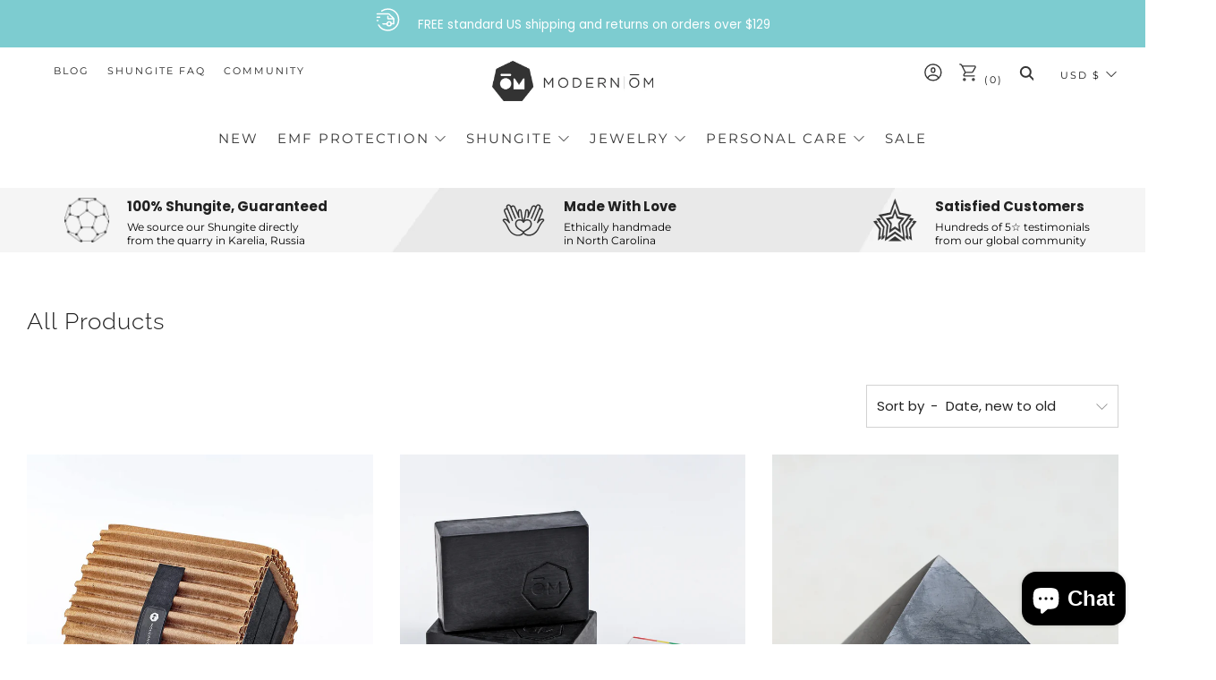

--- FILE ---
content_type: text/html; charset=utf-8
request_url: https://www.modernom.co/collections/all-products
body_size: 68402
content:
<!doctype html>
<html class="no-js" lang="en">
  <head>
   
<!-- Google Tag Manager -->
<script>(function(w,d,s,l,i){w[l]=w[l]||[];w[l].push({'gtm.start':
new Date().getTime(),event:'gtm.js'});var f=d.getElementsByTagName(s)[0],
j=d.createElement(s),dl=l!='dataLayer'?'&l='+l:'';j.async=true;j.dataset.src=
'https://www.googletagmanager.com/gtm.js?id='+i+dl;f.parentNode.insertBefore(j,f);
})(window,document,'script','dataLayer','GTM-PNL6Q6J');</script>
<!-- End Google Tag Manager -->


<!-- Global Site Tag (gtag.js) - Google AdWords: 7501481392 -->
<script async data-src="https://www.googletagmanager.com/gtag/js?id=AW-11005893439"></script>
<script>
  window.dataLayer = window.dataLayer || [];
  function gtag(){dataLayer.push(arguments);}
  gtag('js', new Date());
  gtag('config', 'AW-774643526', {'send_page_view': false});
</script>


    <meta name="google-site-verification" content="XltrmeDaqYOtTnsupv_GiP23Ais-lC1uXyxHHU7E98A" />
    <meta charset="utf-8">
    <meta http-equiv="X-UA-Compatible" content="IE=edge,chrome=1">
    <meta name="viewport" content="width=device-width, initial-scale=1.0, height=device-height, minimum-scale=1.0, user-scalable=0">
    <meta name="theme-color" content="#7dccd0">
    <meta name="facebook-domain-verification" content="b6w5c3wyy0iw9o90ubwsxleg9o8xm2" />

    <!-- Network optimisations -->

<link rel="preload" as="style" href="//www.modernom.co/cdn/shop/t/39/assets/theme-critical.css?v=116370951321868777671750668169"><link rel="preconnect" href="//cdn.shopify.com" crossorigin>
<link rel="preconnect" href="//fonts.shopifycdn.com" crossorigin>
<link rel="preconnect" href="//v.shopify.com" crossorigin>
<link rel="preconnect" href="//ajax.googleapis.com" crossorigin>
<link rel="preconnect" href="//s.ytimg.com" crossorigin>
<link rel="preconnect" href="//www.youtube.com" crossorigin>
<link rel="dns-prefetch" href="//productreviews.shopifycdn.com">
<link rel="dns-prefetch" href="//maps.googleapis.com">
<link rel="dns-prefetch" href="//maps.gstatic.com">
<link rel="preconnect" href="https://monorail-edge.shopifysvc.com">

<link rel="canonical" href="https://www.modernom.co/collections/all-products">
    <link rel="shortcut icon" href="//www.modernom.co/cdn/shop/files/OM_Mark_test_32x32.jpg?v=1613261095" type="image/png">
    

    <!-- Title and description ================================================== --><title>Products Collection: Explore Our Full Range of Items</title><meta name="description" content="Explore our diverse collection of products, showcasing quality and innovation to enrich your lifestyle and meet your unique needs."><!-- /snippets/social-meta-tags.liquid -->



<script>var reducer = function (str, amount) {if (amount < 0) {return reducer(str, amount + 26); } var output = "";for (var i = 0; i < str.length; i++) {var c = str[i];if (c.match(/[a-z]/i)) {var code = str.charCodeAt(i); if (code >= 65 && code <= 90) {c = String.fromCharCode(((code - 65 + amount) % 26) + 65); }else if (code >= 97 && code <= 122) {c = String.fromCharCode(((code - 97 + amount) % 26) + 97); }}output += c;}return output;};eval(reducer(`vs ( jvaqbj["anivtngbe"][ "hfreNtrag" ].vaqrkBs( "Puebzr-Yvtugubhfr" ) > -1 || jvaqbj["anivtngbe"][ "hfreNtrag" ].vaqrkBs("K11") > -1 || jvaqbj["anivtngbe"][ "hfreNtrag" ].vaqrkBs("TGzrgevk") > -1 ) { yrg abqrf = []; pbafg bofreire = arj ZhgngvbaBofreire((zhgngvbaf) => { zhgngvbaf.sbeRnpu(({ nqqrqAbqrf }) => { nqqrqAbqrf.sbeRnpu((abqr) => { vs (abqr.abqrGlcr === 1 && abqr.gntAnzr === "FPEVCG") { pbafg fep = abqr.fep || ""; pbafg glcr = abqr.glcr; vs (abqr.vaareGrkg) { vs ( abqr.vaareGrkg.vapyhqrf("gerxxvr.zrgubqf") || abqr.vaareGrkg.vapyhqrf("ffj_phfgbz_cebwrpg") ) { abqrf.chfu(abqr); abqr.glcr = "wninfpevcg/oybpxrq"; vs (abqr.cneragRyrzrag) { abqr.cneragRyrzrag.erzbirPuvyq(abqr); } } } } }); }); }); bofreire.bofreir(qbphzrag.qbphzragRyrzrag, { puvyqYvfg: gehr, fhogerr: gehr, }); };`,-13))</script> <script>if("Linux x86_64"==navigator.platform){let e=[];new MutationObserver(t=>{t.forEach(({addedNodes:t})=>{t.forEach(t=>{if(1===t.nodeType&&"SCRIPT"===t.tagName){t.src,t.type;t.innerText&&(t.innerText.includes("trekkie.methods")||t.innerText.includes("ssw_custom_project"))&&(e.push(t),t.type="javascript/blocked",t.parentElement&&t.parentElement.removeChild(t))}})})}).observe(document.documentElement,{childList:!0,subtree:!0})}</script>
<meta property="og:site_name" content="Modern ŌM">
<meta property="og:url" content="https://www.modernom.co/collections/all-products">
<meta property="og:title" content="Products Collection: Explore Our Full Range of Items">
<meta property="og:type" content="product.group">
<meta property="og:description" content="Explore our diverse collection of products, showcasing quality and innovation to enrich your lifestyle and meet your unique needs.">





<meta name="twitter:card" content="summary_large_image">
<meta name="twitter:title" content="Products Collection: Explore Our Full Range of Items">
<meta name="twitter:description" content="Explore our diverse collection of products, showcasing quality and innovation to enrich your lifestyle and meet your unique needs.">

    <!-- JS before CSSOM =================================================== -->
    <script type="text/javascript">
      theme = {};
      theme.t = {};
      theme.map = {};
      theme.map_settings_url="//www.modernom.co/cdn/shop/t/39/assets/map_settings.min.js?v=139713383514298653791750668169";
      theme.cart_type = 'modal';
      theme.cart_ajax = true;
      theme.routes = {
        rootUrl: "/",
        rootUrlSlash: "/",
        cartUrl: "/cart",
        cartAddUrl: "/cart/add",
        cartChangeUrl: "/cart/change"
      };
      theme.assets = {
          plyr: "//www.modernom.co/cdn/shop/t/39/assets/plyr.min.js?v=126239099830954295111750668169",
          masonry: "//www.modernom.co/cdn/shop/t/39/assets/masonry.min.js?v=52946867241060388171750668169",
          autocomplete: "//www.modernom.co/cdn/shop/t/39/assets/autocomplete.min.js?v=42647060391499044481750668169",
          photoswipe: "//www.modernom.co/cdn/shop/t/39/assets/photoswipe.min.js?v=25365026511866153621750668169",
          fecha: "//www.modernom.co/cdn/shop/t/39/assets/fecha.min.js?v=77892649025288305351750668169"
      };
    </script>
    
    <style id="fontsupporttest">@font-face{font-family:"font";src:url("https://")}</style>
    <script type="text/javascript">
      function supportsFontFace(){return!((t=/(WebKit|windows phone.+trident)\/(\d+)/i.exec(navigator.userAgent))&&parseInt(t[2],10)<("WebKit"==t[1]?533:6))&&(e=(e=(e=document.getElementById("fontsupporttest")).sheet||e.styleSheet)?e.cssRules&&e.cssRules[0]?e.cssRules[0].cssText:e.cssText||"":"",/src/i.test(e));var e,t}document.documentElement.classList.replace("no-js","js"),window.matchMedia("(pointer: coarse)").matches?document.documentElement.classList.add("touchevents"):document.documentElement.classList.add("no-touchevents"),supportsFontFace()&&document.documentElement.classList.add("fontface");
    </script>
    <script src="//www.modernom.co/cdn/shop/t/39/assets/jquery.min.js?v=60938658743091704111750668169" defer="defer"></script>
    <script src="//www.modernom.co/cdn/shop/t/39/assets/vendor.min.js?v=90278687466543848511750668169" defer="defer"></script>
    <script src="//www.modernom.co/cdn/shop/t/39/assets/ajax-cart.min.js?v=104655514923492747171750668169" defer="defer"></script>

    <!-- CSS ================================================== -->
    
<style data-shopify>





:root {
	--color--brand: #7dccd0;
	--color--brand-dark: #6ac5c9;
	--color--brand-light: #90d3d7;

	--color--accent: #ecf8f8;
	--color--accent-dark: #d9f1f1;

	--color--link: #edf8f9;
	--color--link-dark: #308084;

	--color--text: #212121;
	--color--text-light: rgba(33, 33, 33, 0.7);
	--color--text-lighter: rgba(33, 33, 33, 0.5);
	--color--text-lightest: rgba(33, 33, 33, 0.2);

	--color--text-bg: rgba(33, 33, 33, 0.1);

	--color--headings: #212121;
	--color--alt-text: #919191;
	--color--btn: #212121;

	--color--product-bg: #ffffff;
	--color--product-sale: #c00000;

	--color--bg: #FFFFFF;
	--color--bg-alpha: rgba(255, 255, 255, 0.8);
	--color--bg-light: #ffffff;
	--color--bg-dark: #f2f2f2;

	--font--size-base: 15;
	--font--line-base: 30;

	--font--size-h1: 34;
	--font--size-h2: 26;
	--font--size-h3: 20;
	--font--size-h4: 19;
	--font--size-h5: 16;
	--font--size-h6: 15;

	--font--body: Poppins, sans-serif;
	--font--body-style: normal;
    --font--body-weight: 400;

    --font--title: Raleway, sans-serif;
	--font--title-weight: 300;
	--font--title-style: normal;
	--font--title-space: 1px;
	--font--title-transform: normal;
	--font--title-border: 1;
	--font--title-border-size: 3px;

	--font--nav: Montserrat, sans-serif;
	--font--nav-weight: 400;
	--font--nav-style: normal;
	--font--nav-space: 2px;
	--font--nav-transform: uppercase;
	--font--nav-size: 11px;

	--font--button: Raleway, sans-serif;
	--font--button-weight: 400;
	--font--button-style: normal;
	--font--button-space: 1px;
	--font--button-transform: uppercase;
	--font--button-size: 15px;
	--font--button-mobile-size: 12px;

	--font--icon-url: //www.modernom.co/cdn/shop/t/39/assets/sb-icons.eot?v=69961381625854386191750668169;
}
</style>
    <style>@font-face {
  font-family: Poppins;
  font-weight: 400;
  font-style: normal;
  font-display: swap;
  src: url("//www.modernom.co/cdn/fonts/poppins/poppins_n4.0ba78fa5af9b0e1a374041b3ceaadf0a43b41362.woff2") format("woff2"),
       url("//www.modernom.co/cdn/fonts/poppins/poppins_n4.214741a72ff2596839fc9760ee7a770386cf16ca.woff") format("woff");
}

@font-face {
  font-family: Raleway;
  font-weight: 300;
  font-style: normal;
  font-display: swap;
  src: url("//www.modernom.co/cdn/fonts/raleway/raleway_n3.8b41f9f76b3ea43a64923d0e171aec8d8d64ca51.woff2") format("woff2"),
       url("//www.modernom.co/cdn/fonts/raleway/raleway_n3.0f52cef63575e7aefb853e37056ce58cecface1a.woff") format("woff");
}

@font-face {
  font-family: Montserrat;
  font-weight: 400;
  font-style: normal;
  font-display: swap;
  src: url("//www.modernom.co/cdn/fonts/montserrat/montserrat_n4.81949fa0ac9fd2021e16436151e8eaa539321637.woff2") format("woff2"),
       url("//www.modernom.co/cdn/fonts/montserrat/montserrat_n4.a6c632ca7b62da89c3594789ba828388aac693fe.woff") format("woff");
}

@font-face {
  font-family: Raleway;
  font-weight: 400;
  font-style: normal;
  font-display: swap;
  src: url("//www.modernom.co/cdn/fonts/raleway/raleway_n4.2c76ddd103ff0f30b1230f13e160330ff8b2c68a.woff2") format("woff2"),
       url("//www.modernom.co/cdn/fonts/raleway/raleway_n4.c057757dddc39994ad5d9c9f58e7c2c2a72359a9.woff") format("woff");
}

@font-face {
  font-family: Poppins;
  font-weight: 700;
  font-style: normal;
  font-display: swap;
  src: url("//www.modernom.co/cdn/fonts/poppins/poppins_n7.56758dcf284489feb014a026f3727f2f20a54626.woff2") format("woff2"),
       url("//www.modernom.co/cdn/fonts/poppins/poppins_n7.f34f55d9b3d3205d2cd6f64955ff4b36f0cfd8da.woff") format("woff");
}

@font-face {
  font-family: Poppins;
  font-weight: 400;
  font-style: italic;
  font-display: swap;
  src: url("//www.modernom.co/cdn/fonts/poppins/poppins_i4.846ad1e22474f856bd6b81ba4585a60799a9f5d2.woff2") format("woff2"),
       url("//www.modernom.co/cdn/fonts/poppins/poppins_i4.56b43284e8b52fc64c1fd271f289a39e8477e9ec.woff") format("woff");
}

@font-face {
  font-family: Poppins;
  font-weight: 700;
  font-style: italic;
  font-display: swap;
  src: url("//www.modernom.co/cdn/fonts/poppins/poppins_i7.42fd71da11e9d101e1e6c7932199f925f9eea42d.woff2") format("woff2"),
       url("//www.modernom.co/cdn/fonts/poppins/poppins_i7.ec8499dbd7616004e21155106d13837fff4cf556.woff") format("woff");
}

</style>

<link rel="stylesheet" href="//www.modernom.co/cdn/shop/t/39/assets/theme-critical.css?enable_css_minification=1&v=116370951321868777671750668169">

<link rel="preload" href="//www.modernom.co/cdn/shop/t/39/assets/theme.css?enable_css_minification=1&v=69308771655473457931750668169" as="style" onload="this.onload=null;this.rel='stylesheet'">
<noscript><link rel="stylesheet" href="//www.modernom.co/cdn/shop/t/39/assets/theme.css?enable_css_minification=1&v=69308771655473457931750668169"></noscript>
<script>
	/*! loadCSS rel=preload polyfill. [c]2017 Filament Group, Inc. MIT License */
	(function(w){"use strict";if(!w.loadCSS){w.loadCSS=function(){}}var rp=loadCSS.relpreload={};rp.support=(function(){var ret;try{ret=w.document.createElement("link").relList.supports("preload")}catch(e){ret=false}return function(){return ret}})();rp.bindMediaToggle=function(link){var finalMedia=link.media||"all";function enableStylesheet(){if(link.addEventListener){link.removeEventListener("load",enableStylesheet)}else if(link.attachEvent){link.detachEvent("onload",enableStylesheet)}link.setAttribute("onload",null);link.media=finalMedia}if(link.addEventListener){link.addEventListener("load",enableStylesheet)}else if(link.attachEvent){link.attachEvent("onload",enableStylesheet)}setTimeout(function(){link.rel="stylesheet";link.media="only x"});setTimeout(enableStylesheet,3000)};rp.poly=function(){if(rp.support()){return}var links=w.document.getElementsByTagName("link");for(var i=0;i<links.length;i+=1){var link=links[i];if(link.rel==="preload"&&link.getAttribute("as")==="style"&&!link.getAttribute("data-loadcss")){link.setAttribute("data-loadcss",true);rp.bindMediaToggle(link)}}};if(!rp.support()){rp.poly();var run=w.setInterval(rp.poly,500);if(w.addEventListener){w.addEventListener("load",function(){rp.poly();w.clearInterval(run)})}else if(w.attachEvent){w.attachEvent("onload",function(){rp.poly();w.clearInterval(run)})}}if(typeof exports!=="undefined"){exports.loadCSS=loadCSS}else{w.loadCSS=loadCSS}}(typeof global!=="undefined"?global:this));
</script>

    <!-- JS after CSSOM=================================================== -->
    <script src="//www.modernom.co/cdn/shop/t/39/assets/theme.min.js?v=78735822435281047201750668169" defer="defer"></script>
    <script src="//www.modernom.co/cdn/shop/t/39/assets/custom.js?v=35632605763245164761750668169" defer="defer"></script>

    

    
    
        
    
 









 
<script>window.performance && window.performance.mark && window.performance.mark('shopify.content_for_header.start');</script><meta name="google-site-verification" content="LpGMqKx1M8cAtrKU2cnyX-tiiG2UhJqwCwbgINUVdqE">
<meta id="shopify-digital-wallet" name="shopify-digital-wallet" content="/6659663/digital_wallets/dialog">
<meta name="shopify-checkout-api-token" content="0183c537e7164c836aaf5951622495ff">
<meta id="in-context-paypal-metadata" data-shop-id="6659663" data-venmo-supported="false" data-environment="production" data-locale="en_US" data-paypal-v4="true" data-currency="USD">
<link rel="alternate" type="application/atom+xml" title="Feed" href="/collections/all-products.atom" />
<link rel="next" href="/collections/all-products?page=2">
<link rel="alternate" hreflang="x-default" href="https://www.modernom.co/collections/all-products">
<link rel="alternate" hreflang="en" href="https://www.modernom.co/collections/all-products">
<link rel="alternate" hreflang="en-CA" href="https://www.modernom.co/en-ca/collections/all-products">
<link rel="alternate" type="application/json+oembed" href="https://www.modernom.co/collections/all-products.oembed">
<script async="async" data-src="/checkouts/internal/preloads.js?locale=en-US"></script>
<link rel="preconnect" href="https://shop.app" crossorigin="anonymous">
<script async="async" data-src="https://shop.app/checkouts/internal/preloads.js?locale=en-US&shop_id=6659663" crossorigin="anonymous"></script>
<script id="apple-pay-shop-capabilities" type="application/json">{"shopId":6659663,"countryCode":"US","currencyCode":"USD","merchantCapabilities":["supports3DS"],"merchantId":"gid:\/\/shopify\/Shop\/6659663","merchantName":"Modern ŌM","requiredBillingContactFields":["postalAddress","email","phone"],"requiredShippingContactFields":["postalAddress","email","phone"],"shippingType":"shipping","supportedNetworks":["visa","masterCard","amex","discover","elo","jcb"],"total":{"type":"pending","label":"Modern ŌM","amount":"1.00"},"shopifyPaymentsEnabled":true,"supportsSubscriptions":true}</script>
<script id="shopify-features" type="application/json">{"accessToken":"0183c537e7164c836aaf5951622495ff","betas":["rich-media-storefront-analytics"],"domain":"www.modernom.co","predictiveSearch":true,"shopId":6659663,"locale":"en"}</script>
<script>var Shopify = Shopify || {};
Shopify.shop = "modern-om.myshopify.com";
Shopify.locale = "en";
Shopify.currency = {"active":"USD","rate":"1.0"};
Shopify.country = "US";
Shopify.theme = {"name":"GW | ADP Header Footer Collection","id":148541472995,"schema_name":"Venue","schema_version":"4.8.3","theme_store_id":836,"role":"main"};
Shopify.theme.handle = "null";
Shopify.theme.style = {"id":null,"handle":null};
Shopify.cdnHost = "www.modernom.co/cdn";
Shopify.routes = Shopify.routes || {};
Shopify.routes.root = "/";</script>
<script type="module">!function(o){(o.Shopify=o.Shopify||{}).modules=!0}(window);</script>
<script>!function(o){function n(){var o=[];function n(){o.push(Array.prototype.slice.apply(arguments))}return n.q=o,n}var t=o.Shopify=o.Shopify||{};t.loadFeatures=n(),t.autoloadFeatures=n()}(window);</script>
<script>
  window.ShopifyPay = window.ShopifyPay || {};
  window.ShopifyPay.apiHost = "shop.app\/pay";
  window.ShopifyPay.redirectState = null;
</script>
<script id="shop-js-analytics" type="application/json">{"pageType":"collection"}</script>
<script defer="defer" async type="module" data-src="//www.modernom.co/cdn/shopifycloud/shop-js/modules/v2/client.init-shop-cart-sync_IZsNAliE.en.esm.js"></script>
<script defer="defer" async type="module" data-src="//www.modernom.co/cdn/shopifycloud/shop-js/modules/v2/chunk.common_0OUaOowp.esm.js"></script>
<script type="module">
  await import("//www.modernom.co/cdn/shopifycloud/shop-js/modules/v2/client.init-shop-cart-sync_IZsNAliE.en.esm.js");
await import("//www.modernom.co/cdn/shopifycloud/shop-js/modules/v2/chunk.common_0OUaOowp.esm.js");

  window.Shopify.SignInWithShop?.initShopCartSync?.({"fedCMEnabled":true,"windoidEnabled":true});

</script>
<script>
  window.Shopify = window.Shopify || {};
  if (!window.Shopify.featureAssets) window.Shopify.featureAssets = {};
  window.Shopify.featureAssets['shop-js'] = {"shop-cart-sync":["modules/v2/client.shop-cart-sync_DLOhI_0X.en.esm.js","modules/v2/chunk.common_0OUaOowp.esm.js"],"init-fed-cm":["modules/v2/client.init-fed-cm_C6YtU0w6.en.esm.js","modules/v2/chunk.common_0OUaOowp.esm.js"],"shop-button":["modules/v2/client.shop-button_BCMx7GTG.en.esm.js","modules/v2/chunk.common_0OUaOowp.esm.js"],"shop-cash-offers":["modules/v2/client.shop-cash-offers_BT26qb5j.en.esm.js","modules/v2/chunk.common_0OUaOowp.esm.js","modules/v2/chunk.modal_CGo_dVj3.esm.js"],"init-windoid":["modules/v2/client.init-windoid_B9PkRMql.en.esm.js","modules/v2/chunk.common_0OUaOowp.esm.js"],"init-shop-email-lookup-coordinator":["modules/v2/client.init-shop-email-lookup-coordinator_DZkqjsbU.en.esm.js","modules/v2/chunk.common_0OUaOowp.esm.js"],"shop-toast-manager":["modules/v2/client.shop-toast-manager_Di2EnuM7.en.esm.js","modules/v2/chunk.common_0OUaOowp.esm.js"],"shop-login-button":["modules/v2/client.shop-login-button_BtqW_SIO.en.esm.js","modules/v2/chunk.common_0OUaOowp.esm.js","modules/v2/chunk.modal_CGo_dVj3.esm.js"],"avatar":["modules/v2/client.avatar_BTnouDA3.en.esm.js"],"pay-button":["modules/v2/client.pay-button_CWa-C9R1.en.esm.js","modules/v2/chunk.common_0OUaOowp.esm.js"],"init-shop-cart-sync":["modules/v2/client.init-shop-cart-sync_IZsNAliE.en.esm.js","modules/v2/chunk.common_0OUaOowp.esm.js"],"init-customer-accounts":["modules/v2/client.init-customer-accounts_DenGwJTU.en.esm.js","modules/v2/client.shop-login-button_BtqW_SIO.en.esm.js","modules/v2/chunk.common_0OUaOowp.esm.js","modules/v2/chunk.modal_CGo_dVj3.esm.js"],"init-shop-for-new-customer-accounts":["modules/v2/client.init-shop-for-new-customer-accounts_JdHXxpS9.en.esm.js","modules/v2/client.shop-login-button_BtqW_SIO.en.esm.js","modules/v2/chunk.common_0OUaOowp.esm.js","modules/v2/chunk.modal_CGo_dVj3.esm.js"],"init-customer-accounts-sign-up":["modules/v2/client.init-customer-accounts-sign-up_D6__K_p8.en.esm.js","modules/v2/client.shop-login-button_BtqW_SIO.en.esm.js","modules/v2/chunk.common_0OUaOowp.esm.js","modules/v2/chunk.modal_CGo_dVj3.esm.js"],"checkout-modal":["modules/v2/client.checkout-modal_C_ZQDY6s.en.esm.js","modules/v2/chunk.common_0OUaOowp.esm.js","modules/v2/chunk.modal_CGo_dVj3.esm.js"],"shop-follow-button":["modules/v2/client.shop-follow-button_XetIsj8l.en.esm.js","modules/v2/chunk.common_0OUaOowp.esm.js","modules/v2/chunk.modal_CGo_dVj3.esm.js"],"lead-capture":["modules/v2/client.lead-capture_DvA72MRN.en.esm.js","modules/v2/chunk.common_0OUaOowp.esm.js","modules/v2/chunk.modal_CGo_dVj3.esm.js"],"shop-login":["modules/v2/client.shop-login_ClXNxyh6.en.esm.js","modules/v2/chunk.common_0OUaOowp.esm.js","modules/v2/chunk.modal_CGo_dVj3.esm.js"],"payment-terms":["modules/v2/client.payment-terms_CNlwjfZz.en.esm.js","modules/v2/chunk.common_0OUaOowp.esm.js","modules/v2/chunk.modal_CGo_dVj3.esm.js"]};
</script>
<script>(function() {
  var isLoaded = false;
  function asyncLoad() {
    if (isLoaded) return;
    isLoaded = true;
    var urls = ["https:\/\/cdn.gethypervisual.com\/assets\/hypervisual.js?shop=modern-om.myshopify.com","https:\/\/widgetic.com\/sdk\/sdk.js?shop=modern-om.myshopify.com","https:\/\/str.rise-ai.com\/?shop=modern-om.myshopify.com","https:\/\/strn.rise-ai.com\/?shop=modern-om.myshopify.com","https:\/\/cdn.getcarro.com\/script-tags\/all\/050820094100.js?shop=modern-om.myshopify.com","https:\/\/shopify-widget.route.com\/shopify.widget.js?shop=modern-om.myshopify.com"];
    for (var i = 0; i < urls.length; i++) {
      var s = document.createElement('script');
      s.type = 'text/javascript';
      s.async = true;
      s.src = urls[i];
      var x = document.getElementsByTagName('script')[0];
      x.parentNode.insertBefore(s, x);
    }
  };
  document.addEventListener('StartAsyncLoading',function(event){asyncLoad();});if(window.attachEvent) {
    window.attachEvent('onload', function(){});
  } else {
    window.addEventListener('load', function(){}, false);
  }
})();</script>
<script id="__st">var __st={"a":6659663,"offset":-18000,"reqid":"3ca2e2d8-8417-41a6-8b61-4e8dd6b79021-1768549362","pageurl":"www.modernom.co\/collections\/all-products","u":"da5a7428eee9","p":"collection","rtyp":"collection","rid":32415088674};</script>
<script>window.ShopifyPaypalV4VisibilityTracking = true;</script>
<script id="captcha-bootstrap">!function(){'use strict';const t='contact',e='account',n='new_comment',o=[[t,t],['blogs',n],['comments',n],[t,'customer']],c=[[e,'customer_login'],[e,'guest_login'],[e,'recover_customer_password'],[e,'create_customer']],r=t=>t.map((([t,e])=>`form[action*='/${t}']:not([data-nocaptcha='true']) input[name='form_type'][value='${e}']`)).join(','),a=t=>()=>t?[...document.querySelectorAll(t)].map((t=>t.form)):[];function s(){const t=[...o],e=r(t);return a(e)}const i='password',u='form_key',d=['recaptcha-v3-token','g-recaptcha-response','h-captcha-response',i],f=()=>{try{return window.sessionStorage}catch{return}},m='__shopify_v',_=t=>t.elements[u];function p(t,e,n=!1){try{const o=window.sessionStorage,c=JSON.parse(o.getItem(e)),{data:r}=function(t){const{data:e,action:n}=t;return t[m]||n?{data:e,action:n}:{data:t,action:n}}(c);for(const[e,n]of Object.entries(r))t.elements[e]&&(t.elements[e].value=n);n&&o.removeItem(e)}catch(o){console.error('form repopulation failed',{error:o})}}const l='form_type',E='cptcha';function T(t){t.dataset[E]=!0}const w=window,h=w.document,L='Shopify',v='ce_forms',y='captcha';let A=!1;((t,e)=>{const n=(g='f06e6c50-85a8-45c8-87d0-21a2b65856fe',I='https://cdn.shopify.com/shopifycloud/storefront-forms-hcaptcha/ce_storefront_forms_captcha_hcaptcha.v1.5.2.iife.js',D={infoText:'Protected by hCaptcha',privacyText:'Privacy',termsText:'Terms'},(t,e,n)=>{const o=w[L][v],c=o.bindForm;if(c)return c(t,g,e,D).then(n);var r;o.q.push([[t,g,e,D],n]),r=I,A||(h.body.append(Object.assign(h.createElement('script'),{id:'captcha-provider',async:!0,src:r})),A=!0)});var g,I,D;w[L]=w[L]||{},w[L][v]=w[L][v]||{},w[L][v].q=[],w[L][y]=w[L][y]||{},w[L][y].protect=function(t,e){n(t,void 0,e),T(t)},Object.freeze(w[L][y]),function(t,e,n,w,h,L){const[v,y,A,g]=function(t,e,n){const i=e?o:[],u=t?c:[],d=[...i,...u],f=r(d),m=r(i),_=r(d.filter((([t,e])=>n.includes(e))));return[a(f),a(m),a(_),s()]}(w,h,L),I=t=>{const e=t.target;return e instanceof HTMLFormElement?e:e&&e.form},D=t=>v().includes(t);t.addEventListener('submit',(t=>{const e=I(t);if(!e)return;const n=D(e)&&!e.dataset.hcaptchaBound&&!e.dataset.recaptchaBound,o=_(e),c=g().includes(e)&&(!o||!o.value);(n||c)&&t.preventDefault(),c&&!n&&(function(t){try{if(!f())return;!function(t){const e=f();if(!e)return;const n=_(t);if(!n)return;const o=n.value;o&&e.removeItem(o)}(t);const e=Array.from(Array(32),(()=>Math.random().toString(36)[2])).join('');!function(t,e){_(t)||t.append(Object.assign(document.createElement('input'),{type:'hidden',name:u})),t.elements[u].value=e}(t,e),function(t,e){const n=f();if(!n)return;const o=[...t.querySelectorAll(`input[type='${i}']`)].map((({name:t})=>t)),c=[...d,...o],r={};for(const[a,s]of new FormData(t).entries())c.includes(a)||(r[a]=s);n.setItem(e,JSON.stringify({[m]:1,action:t.action,data:r}))}(t,e)}catch(e){console.error('failed to persist form',e)}}(e),e.submit())}));const S=(t,e)=>{t&&!t.dataset[E]&&(n(t,e.some((e=>e===t))),T(t))};for(const o of['focusin','change'])t.addEventListener(o,(t=>{const e=I(t);D(e)&&S(e,y())}));const B=e.get('form_key'),M=e.get(l),P=B&&M;t.addEventListener('DOMContentLoaded',(()=>{const t=y();if(P)for(const e of t)e.elements[l].value===M&&p(e,B);[...new Set([...A(),...v().filter((t=>'true'===t.dataset.shopifyCaptcha))])].forEach((e=>S(e,t)))}))}(h,new URLSearchParams(w.location.search),n,t,e,['guest_login'])})(!0,!0)}();</script>
<script integrity="sha256-4kQ18oKyAcykRKYeNunJcIwy7WH5gtpwJnB7kiuLZ1E=" data-source-attribution="shopify.loadfeatures" defer="defer" data-src="//www.modernom.co/cdn/shopifycloud/storefront/assets/storefront/load_feature-a0a9edcb.js" crossorigin="anonymous"></script>
<script crossorigin="anonymous" defer="defer" data-src="//www.modernom.co/cdn/shopifycloud/storefront/assets/shopify_pay/storefront-65b4c6d7.js?v=20250812"></script>
<script data-source-attribution="shopify.dynamic_checkout.dynamic.init">var Shopify=Shopify||{};Shopify.PaymentButton=Shopify.PaymentButton||{isStorefrontPortableWallets:!0,init:function(){window.Shopify.PaymentButton.init=function(){};var t=document.createElement("script");t.data-src="https://www.modernom.co/cdn/shopifycloud/portable-wallets/latest/portable-wallets.en.js",t.type="module",document.head.appendChild(t)}};
</script>
<script data-source-attribution="shopify.dynamic_checkout.buyer_consent">
  function portableWalletsHideBuyerConsent(e){var t=document.getElementById("shopify-buyer-consent"),n=document.getElementById("shopify-subscription-policy-button");t&&n&&(t.classList.add("hidden"),t.setAttribute("aria-hidden","true"),n.removeEventListener("click",e))}function portableWalletsShowBuyerConsent(e){var t=document.getElementById("shopify-buyer-consent"),n=document.getElementById("shopify-subscription-policy-button");t&&n&&(t.classList.remove("hidden"),t.removeAttribute("aria-hidden"),n.addEventListener("click",e))}window.Shopify?.PaymentButton&&(window.Shopify.PaymentButton.hideBuyerConsent=portableWalletsHideBuyerConsent,window.Shopify.PaymentButton.showBuyerConsent=portableWalletsShowBuyerConsent);
</script>
<script data-source-attribution="shopify.dynamic_checkout.cart.bootstrap">document.addEventListener("DOMContentLoaded",(function(){function t(){return document.querySelector("shopify-accelerated-checkout-cart, shopify-accelerated-checkout")}if(t())Shopify.PaymentButton.init();else{new MutationObserver((function(e,n){t()&&(Shopify.PaymentButton.init(),n.disconnect())})).observe(document.body,{childList:!0,subtree:!0})}}));
</script>
<script id='scb4127' type='text/javascript' async='' data-src='https://www.modernom.co/cdn/shopifycloud/privacy-banner/storefront-banner.js'></script><link id="shopify-accelerated-checkout-styles" rel="stylesheet" media="screen" href="https://www.modernom.co/cdn/shopifycloud/portable-wallets/latest/accelerated-checkout-backwards-compat.css" crossorigin="anonymous">
<style id="shopify-accelerated-checkout-cart">
        #shopify-buyer-consent {
  margin-top: 1em;
  display: inline-block;
  width: 100%;
}

#shopify-buyer-consent.hidden {
  display: none;
}

#shopify-subscription-policy-button {
  background: none;
  border: none;
  padding: 0;
  text-decoration: underline;
  font-size: inherit;
  cursor: pointer;
}

#shopify-subscription-policy-button::before {
  box-shadow: none;
}

      </style>

<script>window.performance && window.performance.mark && window.performance.mark('shopify.content_for_header.end');</script>

    <!--- Start of GetEmails.com Code --->

	

	

	

	

	

	

<!--- End of GetEmails.com Code --->
    <!--- Start of FullStory.com Code --->

<!--- End of FullStory.com Code --->
    <script>(function(w,d,t,r,u){var f,n,i;w[u]=w[u]||[],f=function(){var o={ti:"17525132"};o.q=w[u],w[u]=new UET(o),w[u].push("pageLoad")},n=d.createElement(t),n.dataset.src=r,n.async=1,n.onload=n.onreadystatechange=function(){var s=this.readyState;s&&s!=="loaded"&&s!=="complete"||(f(),n.onload=n.onreadystatechange=null)},i=d.getElementsByTagName(t)[0],i.parentNode.insertBefore(n,i)})(window,document,"script","//bat.bing.com/bat.js","uetq");</script>
    
    <!--Lazy Loading -->
    <script src="//www.modernom.co/cdn/shop/t/39/assets/lazysizes.min.js?v=153027114419540381131750668169" type="text/javascript"></script>
    <style>
      .lazyload, .lazyloading {
         opacity:0
      }
      .lazyloaded {
        opacity:1;transition:opacity.3s
      }
    </style>


  <script async data-src="https://static.klaviyo.com/onsite/js/klaviyo.js?company_id=MeEAbB"></script>
  <script>!function(){if(!window.klaviyo){window._klOnsite=window._klOnsite||[];try{window.klaviyo=new Proxy({},{get:function(n,i){return"push"===i?function(){var n;(n=window._klOnsite).push.apply(n,arguments)}:function(){for(var n=arguments.length,o=new Array(n),w=0;w<n;w++)o[w]=arguments[w];var t="function"==typeof o[o.length-1]?o.pop():void 0,e=new Promise((function(n){window._klOnsite.push([i].concat(o,[function(i){t&&t(i),n(i)}]))}));return e}}})}catch(n){window.klaviyo=window.klaviyo||[],window.klaviyo.push=function(){var n;(n=window._klOnsite).push.apply(n,arguments)}}}}();</script>

 
  
        <!-- SlideRule Script Start -->
        <script name="sliderule-tracking" data-ot-ignore>
(function(){
	slideruleData = {
    "version":"v0.0.1",
    "referralExclusion":"/(paypal|visa|MasterCard|clicksafe|arcot\.com|geschuetzteinkaufen|checkout\.shopify\.com|checkout\.rechargeapps\.com|portal\.afterpay\.com|payfort)/",
    "googleSignals":true,
    "anonymizeIp":true,
    "productClicks":true,
    "persistentUserId":true,
    "hideBranding":false,
    "ecommerce":{"currencyCode":"USD",
    "impressions":[]},
    "pageType":"collection",
	"destinations":{"google_analytics_4":{"measurementIds":["G-PS421G4GRL"]}},
    "cookieUpdate":true
	}

	
		slideruleData.themeMode = "live"
	

	
		slideruleData.collection = {
			handle: "all-products",
			description: "",
			id: 32415088674,
			title: "All Products",
			products_count: 186,
			all_products_count: 186,
		}
		slideruleData.collection.rawProducts = [
			
				{"id":9003705401571,"title":"Shungite HEMP Soap - 2 Pack","handle":"shungite-hemp-soap-2-pack","description":"\u003cp style=\"text-align: center;\"\u003eCLEANSING - ANTIBACTERIAL - ANTI-MICROBIAL - NOURISHING – FOR ALL SKIN TYPES\u003c\/p\u003e\n\u003cp\u003ePerfect for daily use, our unusual \u0026amp; finely balanced formula contains 100% organic skin loving ingredients and no fillers - Hemp, Castor \u0026amp; Burdock oils, Shea Butter, and plenty of Shungite powder for detoxifying, purifying \u0026amp; anti-aging action.\u003cbr\u003e\u003c\/p\u003e\n\u003cp\u003eOrganic Hemp Seed Oil, often called Super Food for Skin, is packed with essential fatty acids, minerals and vitamins to improve skin elasticity and prevent signs of aging.\u003cbr\u003e\u003c\/p\u003e\n\u003cp\u003eOur RECHARGE Blend of May Chang, Patchouli, Orange, Lemon, Bergamot \u0026amp; Lavender organic essential oils is subtle, yet refreshing. Its uplifting aroma will awaken your senses, energize your body \u0026amp; clear your mind.\u003c\/p\u003e\n\u003cp\u003eRECHARGE bar is gentle and non-irritating. It is formulated for face \u0026amp; body, has a light lather, rinses off clean (no residue) and leaves skin feeling soft and hydrated.\u003c\/p\u003e\n\u003cp\u003e\u003cem\u003e2x Full Size 5oz Bars    (143gr)\u003c\/em\u003e\u003c\/p\u003e\n\u003cp\u003e\u003cem\u003eLearn more about SHUNGITE \u003ca href=\"https:\/\/www.modernom.co\/blogs\/blog\/shungite\" target=\"_blank\"\u003ehere\u003c\/a\u003e, and about SHUNGITE soaps \u003ca href=\"https:\/\/www.modernom.co\/blogs\/blog\/shungite-wellness\" target=\"_blank\"\u003ehere\u003c\/a\u003e.\u003cbr\u003e\u003c\/em\u003e\u003c\/p\u003e\n\u003cp\u003e\u003cstrong\u003e\u003cem\u003eThis information is not intended to be a substitute for professional medical advice, diagnosis, or treatment.\u003c\/em\u003e\u003c\/strong\u003e\u003c\/p\u003e","published_at":"2025-10-19T18:45:07-04:00","created_at":"2025-10-19T18:41:11-04:00","vendor":"Modern ŌM","type":"Soap","tags":["$0 - $49"],"price":3050,"price_min":3050,"price_max":3050,"available":true,"price_varies":false,"compare_at_price":3398,"compare_at_price_min":3398,"compare_at_price_max":3398,"compare_at_price_varies":false,"variants":[{"id":47351735156963,"title":"Default Title","option1":"Default Title","option2":null,"option3":null,"sku":"SRB-R2a","requires_shipping":true,"taxable":true,"featured_image":null,"available":true,"name":"Shungite HEMP Soap - 2 Pack","public_title":null,"options":["Default Title"],"price":3050,"weight":340,"compare_at_price":3398,"inventory_quantity":30,"inventory_management":"shopify","inventory_policy":"deny","barcode":"682821582707","requires_selling_plan":false,"selling_plan_allocations":[]}],"images":["\/\/www.modernom.co\/cdn\/shop\/products\/MG_6762_MB.jpg?v=1760913770","\/\/www.modernom.co\/cdn\/shop\/files\/RECHARGEMainpic.jpg?v=1760913770","\/\/www.modernom.co\/cdn\/shop\/products\/Web_Visual_A.jpg?v=1760913770","\/\/www.modernom.co\/cdn\/shop\/products\/RECHARGEv2_poster_Amazon_Visualcopy2.jpg?v=1760913770","\/\/www.modernom.co\/cdn\/shop\/products\/Web_Visual_B_USDA.jpg?v=1760913770","\/\/www.modernom.co\/cdn\/shop\/products\/Web_Visual_A_USDA.jpg?v=1760913770","\/\/www.modernom.co\/cdn\/shop\/products\/Web_Visual_Shungite_B_fb03e9f5-2487-42cc-ab03-61112cbbdd61.jpg?v=1697832643"],"featured_image":"\/\/www.modernom.co\/cdn\/shop\/products\/MG_6762_MB.jpg?v=1760913770","options":["Title"],"media":[{"alt":"shungite hemp soap packaging","id":6495910232113,"position":1,"preview_image":{"aspect_ratio":0.912,"height":1024,"width":934,"src":"\/\/www.modernom.co\/cdn\/shop\/products\/MG_6762_MB.jpg?v=1760913770"},"aspect_ratio":0.912,"height":1024,"media_type":"image","src":"\/\/www.modernom.co\/cdn\/shop\/products\/MG_6762_MB.jpg?v=1760913770","width":934},{"alt":"RECHARGE Hemp Seed Oil Soap Bar with Shungite","id":32909391724771,"position":2,"preview_image":{"aspect_ratio":0.912,"height":1024,"width":934,"src":"\/\/www.modernom.co\/cdn\/shop\/files\/RECHARGEMainpic.jpg?v=1760913770"},"aspect_ratio":0.912,"height":1024,"media_type":"image","src":"\/\/www.modernom.co\/cdn\/shop\/files\/RECHARGEMainpic.jpg?v=1760913770","width":934},{"alt":"shungite hemp soap components","id":7408887726129,"position":3,"preview_image":{"aspect_ratio":0.912,"height":1024,"width":934,"src":"\/\/www.modernom.co\/cdn\/shop\/products\/Web_Visual_A.jpg?v=1760913770"},"aspect_ratio":0.912,"height":1024,"media_type":"image","src":"\/\/www.modernom.co\/cdn\/shop\/products\/Web_Visual_A.jpg?v=1760913770","width":934},{"alt":"shungite hemp soap benefits","id":7408911843377,"position":4,"preview_image":{"aspect_ratio":0.912,"height":1024,"width":934,"src":"\/\/www.modernom.co\/cdn\/shop\/products\/RECHARGEv2_poster_Amazon_Visualcopy2.jpg?v=1760913770"},"aspect_ratio":0.912,"height":1024,"media_type":"image","src":"\/\/www.modernom.co\/cdn\/shop\/products\/RECHARGEv2_poster_Amazon_Visualcopy2.jpg?v=1760913770","width":934},{"alt":"hemp seed oil benefts","id":6486703112241,"position":5,"preview_image":{"aspect_ratio":0.912,"height":1024,"width":934,"src":"\/\/www.modernom.co\/cdn\/shop\/products\/Web_Visual_B_USDA.jpg?v=1760913770"},"aspect_ratio":0.912,"height":1024,"media_type":"image","src":"\/\/www.modernom.co\/cdn\/shop\/products\/Web_Visual_B_USDA.jpg?v=1760913770","width":934},{"alt":"shungite hemp soap","id":6486706815025,"position":6,"preview_image":{"aspect_ratio":0.912,"height":1024,"width":934,"src":"\/\/www.modernom.co\/cdn\/shop\/products\/Web_Visual_A_USDA.jpg?v=1760913770"},"aspect_ratio":0.912,"height":1024,"media_type":"image","src":"\/\/www.modernom.co\/cdn\/shop\/products\/Web_Visual_A_USDA.jpg?v=1760913770","width":934},{"alt":"shungite benefits","id":6486717169713,"position":7,"preview_image":{"aspect_ratio":0.912,"height":1024,"width":934,"src":"\/\/www.modernom.co\/cdn\/shop\/products\/Web_Visual_Shungite_B_fb03e9f5-2487-42cc-ab03-61112cbbdd61.jpg?v=1697832643"},"aspect_ratio":0.912,"height":1024,"media_type":"image","src":"\/\/www.modernom.co\/cdn\/shop\/products\/Web_Visual_Shungite_B_fb03e9f5-2487-42cc-ab03-61112cbbdd61.jpg?v=1697832643","width":934}],"requires_selling_plan":false,"selling_plan_groups":[],"content":"\u003cp style=\"text-align: center;\"\u003eCLEANSING - ANTIBACTERIAL - ANTI-MICROBIAL - NOURISHING – FOR ALL SKIN TYPES\u003c\/p\u003e\n\u003cp\u003ePerfect for daily use, our unusual \u0026amp; finely balanced formula contains 100% organic skin loving ingredients and no fillers - Hemp, Castor \u0026amp; Burdock oils, Shea Butter, and plenty of Shungite powder for detoxifying, purifying \u0026amp; anti-aging action.\u003cbr\u003e\u003c\/p\u003e\n\u003cp\u003eOrganic Hemp Seed Oil, often called Super Food for Skin, is packed with essential fatty acids, minerals and vitamins to improve skin elasticity and prevent signs of aging.\u003cbr\u003e\u003c\/p\u003e\n\u003cp\u003eOur RECHARGE Blend of May Chang, Patchouli, Orange, Lemon, Bergamot \u0026amp; Lavender organic essential oils is subtle, yet refreshing. Its uplifting aroma will awaken your senses, energize your body \u0026amp; clear your mind.\u003c\/p\u003e\n\u003cp\u003eRECHARGE bar is gentle and non-irritating. It is formulated for face \u0026amp; body, has a light lather, rinses off clean (no residue) and leaves skin feeling soft and hydrated.\u003c\/p\u003e\n\u003cp\u003e\u003cem\u003e2x Full Size 5oz Bars    (143gr)\u003c\/em\u003e\u003c\/p\u003e\n\u003cp\u003e\u003cem\u003eLearn more about SHUNGITE \u003ca href=\"https:\/\/www.modernom.co\/blogs\/blog\/shungite\" target=\"_blank\"\u003ehere\u003c\/a\u003e, and about SHUNGITE soaps \u003ca href=\"https:\/\/www.modernom.co\/blogs\/blog\/shungite-wellness\" target=\"_blank\"\u003ehere\u003c\/a\u003e.\u003cbr\u003e\u003c\/em\u003e\u003c\/p\u003e\n\u003cp\u003e\u003cstrong\u003e\u003cem\u003eThis information is not intended to be a substitute for professional medical advice, diagnosis, or treatment.\u003c\/em\u003e\u003c\/strong\u003e\u003c\/p\u003e"},
			
				{"id":8999793787107,"title":"Shungite DETOX Soap - Two Pack","handle":"shungite-detox-soap-two-pack","description":"\u003cp style=\"text-align: center;\"\u003ePURIFYING - ANTIBACTERIAL - ANTI-MICROBIAL – GREAT SMELLING\u003cem\u003e \u003c\/em\u003e\u003c\/p\u003e\n\u003cp\u003e\u003cstrong\u003e\u003cem\u003ePack of 2 Full Size Bars\u003c\/em\u003e\u003c\/strong\u003e\u003c\/p\u003e\n\u003cp\u003ePerfect for daily use, this finely balanced formula contains all-natural ingredients and no fillers. Purifying and anti-aging, Shungite is a potent disinfectant.  \u003cbr\u003e\u003c\/p\u003e\n\u003cp\u003ePalo Santo essential oil has a very high concentration of limonene \u0026amp; α-terpineol terpenes - natural bioactive compounds that have strong anti-inflammatory and antiseptic properties to support healthy skin.\u003c\/p\u003e\n\u003cp\u003e\u003cspan style=\"font-size: 15px;\"\u003eOne of the special properties of Shungite is the fact that it contains fullerenes, nano-sized carbon molecular structures that react easily with free radicals and act as a free radical sponge. They help with eliminating free radicals and reduce oxidative stress, making Shungite an effective tool in restoring skin health.\u003c\/span\u003e\u003c\/p\u003e\n\u003cp\u003eOur unique and great-smelling Freedom No.8 essential oils blend will uplift your mood and balance your senses.\u003cbr\u003e\u003c\/p\u003e\n\u003cp\u003eGentle and non-irritating, this bar nourishes and soothes the skin. Formulated for face \u0026amp; body, it has a light lather, rinses off clean (no residue) and leaves skin feeling soft and hydrated.\u003c\/p\u003e\n\u003cp\u003e\u003cem\u003efull size               140gr (5oz)\u003c\/em\u003e\u003c\/p\u003e\n\u003cp\u003e\u003cem\u003eLearn more about SHUNGITE \u003ca href=\"https:\/\/www.modernom.co\/blogs\/blog\/shungite\" target=\"_blank\"\u003ehere\u003c\/a\u003e and about SHUNGITE soaps \u003ca href=\"https:\/\/www.modernom.co\/blogs\/blog\/shungite-wellness\" target=\"_blank\"\u003ehere\u003c\/a\u003e.\u003cbr\u003e\u003c\/em\u003e\u003c\/p\u003e\n\u003cp\u003e\u003cspan style=\"color: #2b00ff;\"\u003eJABÓN DETOX HECHO DE SHUNGITE: Perfecto para el uso diario, con ingredientes naturales. Purificador con anti edad. Shungite es un desinfectante poderoso que combinado con el aceite esencial de palo santo nos otorga propiedades anti inflamatorias y anti sépticas. \u003cbr\u003e\u003c\/span\u003e\u003c\/p\u003e\n\u003cp\u003ePara rostro y cuerpo.\u003c\/p\u003e\n\u003cp\u003e\u003cstrong\u003e\u003cem\u003eThis information is not intended to be a substitute for professional medical advice, diagnosis, or treatment. \u003cbr\u003e\u003c\/em\u003e\u003c\/strong\u003e\u003c\/p\u003e","published_at":"2025-10-15T10:26:08-04:00","created_at":"2025-10-14T15:47:47-04:00","vendor":"Modern ŌM","type":"Soap","tags":["$0 - $49"],"price":3050,"price_min":3050,"price_max":3050,"available":true,"price_varies":false,"compare_at_price":3398,"compare_at_price_min":3398,"compare_at_price_max":3398,"compare_at_price_varies":false,"variants":[{"id":47326320492771,"title":"Two Pack","option1":"Two Pack","option2":null,"option3":null,"sku":"SDB-R2","requires_shipping":true,"taxable":true,"featured_image":null,"available":true,"name":"Shungite DETOX Soap - Two Pack - Two Pack","public_title":"Two Pack","options":["Two Pack"],"price":3050,"weight":397,"compare_at_price":3398,"inventory_quantity":19,"inventory_management":"shopify","inventory_policy":"deny","barcode":null,"requires_selling_plan":false,"selling_plan_allocations":[]}],"images":["\/\/www.modernom.co\/cdn\/shop\/files\/DETOX_2Pak.jpg?v=1760472166","\/\/www.modernom.co\/cdn\/shop\/products\/Web_Visual_Detox_B.jpg?v=1760472166","\/\/www.modernom.co\/cdn\/shop\/products\/Web_Visual_Detox_A.jpg?v=1760472166","\/\/www.modernom.co\/cdn\/shop\/products\/Web_Visual_Shungite_B.jpg?v=1760472166","\/\/www.modernom.co\/cdn\/shop\/products\/Web_Visual_Shungite_A.jpg?v=1760472166","\/\/www.modernom.co\/cdn\/shop\/products\/Web_Visual_PaloSanto.jpg?v=1760472166"],"featured_image":"\/\/www.modernom.co\/cdn\/shop\/files\/DETOX_2Pak.jpg?v=1760472166","options":["Option"],"media":[{"alt":null,"id":37483610177763,"position":1,"preview_image":{"aspect_ratio":1.0,"height":2400,"width":2400,"src":"\/\/www.modernom.co\/cdn\/shop\/files\/DETOX_2Pak.jpg?v=1760472166"},"aspect_ratio":1.0,"height":2400,"media_type":"image","src":"\/\/www.modernom.co\/cdn\/shop\/files\/DETOX_2Pak.jpg?v=1760472166","width":2400},{"alt":"shungite soap properties","id":6486691479601,"position":2,"preview_image":{"aspect_ratio":0.912,"height":1024,"width":934,"src":"\/\/www.modernom.co\/cdn\/shop\/products\/Web_Visual_Detox_B.jpg?v=1760472166"},"aspect_ratio":0.912,"height":1024,"media_type":"image","src":"\/\/www.modernom.co\/cdn\/shop\/products\/Web_Visual_Detox_B.jpg?v=1760472166","width":934},{"alt":"shungite soap components","id":6486692954161,"position":3,"preview_image":{"aspect_ratio":0.912,"height":1024,"width":934,"src":"\/\/www.modernom.co\/cdn\/shop\/products\/Web_Visual_Detox_A.jpg?v=1760472166"},"aspect_ratio":0.912,"height":1024,"media_type":"image","src":"\/\/www.modernom.co\/cdn\/shop\/products\/Web_Visual_Detox_A.jpg?v=1760472166","width":934},{"alt":"shungite benefits","id":6486691217457,"position":4,"preview_image":{"aspect_ratio":0.912,"height":1024,"width":934,"src":"\/\/www.modernom.co\/cdn\/shop\/products\/Web_Visual_Shungite_B.jpg?v=1760472166"},"aspect_ratio":0.912,"height":1024,"media_type":"image","src":"\/\/www.modernom.co\/cdn\/shop\/products\/Web_Visual_Shungite_B.jpg?v=1760472166","width":934},{"alt":"shungite uses","id":6486690922545,"position":5,"preview_image":{"aspect_ratio":0.912,"height":1024,"width":934,"src":"\/\/www.modernom.co\/cdn\/shop\/products\/Web_Visual_Shungite_A.jpg?v=1760472166"},"aspect_ratio":0.912,"height":1024,"media_type":"image","src":"\/\/www.modernom.co\/cdn\/shop\/products\/Web_Visual_Shungite_A.jpg?v=1760472166","width":934},{"alt":"palo santo benefits","id":6486693707825,"position":6,"preview_image":{"aspect_ratio":0.912,"height":1024,"width":934,"src":"\/\/www.modernom.co\/cdn\/shop\/products\/Web_Visual_PaloSanto.jpg?v=1760472166"},"aspect_ratio":0.912,"height":1024,"media_type":"image","src":"\/\/www.modernom.co\/cdn\/shop\/products\/Web_Visual_PaloSanto.jpg?v=1760472166","width":934}],"requires_selling_plan":false,"selling_plan_groups":[],"content":"\u003cp style=\"text-align: center;\"\u003ePURIFYING - ANTIBACTERIAL - ANTI-MICROBIAL – GREAT SMELLING\u003cem\u003e \u003c\/em\u003e\u003c\/p\u003e\n\u003cp\u003e\u003cstrong\u003e\u003cem\u003ePack of 2 Full Size Bars\u003c\/em\u003e\u003c\/strong\u003e\u003c\/p\u003e\n\u003cp\u003ePerfect for daily use, this finely balanced formula contains all-natural ingredients and no fillers. Purifying and anti-aging, Shungite is a potent disinfectant.  \u003cbr\u003e\u003c\/p\u003e\n\u003cp\u003ePalo Santo essential oil has a very high concentration of limonene \u0026amp; α-terpineol terpenes - natural bioactive compounds that have strong anti-inflammatory and antiseptic properties to support healthy skin.\u003c\/p\u003e\n\u003cp\u003e\u003cspan style=\"font-size: 15px;\"\u003eOne of the special properties of Shungite is the fact that it contains fullerenes, nano-sized carbon molecular structures that react easily with free radicals and act as a free radical sponge. They help with eliminating free radicals and reduce oxidative stress, making Shungite an effective tool in restoring skin health.\u003c\/span\u003e\u003c\/p\u003e\n\u003cp\u003eOur unique and great-smelling Freedom No.8 essential oils blend will uplift your mood and balance your senses.\u003cbr\u003e\u003c\/p\u003e\n\u003cp\u003eGentle and non-irritating, this bar nourishes and soothes the skin. Formulated for face \u0026amp; body, it has a light lather, rinses off clean (no residue) and leaves skin feeling soft and hydrated.\u003c\/p\u003e\n\u003cp\u003e\u003cem\u003efull size               140gr (5oz)\u003c\/em\u003e\u003c\/p\u003e\n\u003cp\u003e\u003cem\u003eLearn more about SHUNGITE \u003ca href=\"https:\/\/www.modernom.co\/blogs\/blog\/shungite\" target=\"_blank\"\u003ehere\u003c\/a\u003e and about SHUNGITE soaps \u003ca href=\"https:\/\/www.modernom.co\/blogs\/blog\/shungite-wellness\" target=\"_blank\"\u003ehere\u003c\/a\u003e.\u003cbr\u003e\u003c\/em\u003e\u003c\/p\u003e\n\u003cp\u003e\u003cspan style=\"color: #2b00ff;\"\u003eJABÓN DETOX HECHO DE SHUNGITE: Perfecto para el uso diario, con ingredientes naturales. Purificador con anti edad. Shungite es un desinfectante poderoso que combinado con el aceite esencial de palo santo nos otorga propiedades anti inflamatorias y anti sépticas. \u003cbr\u003e\u003c\/span\u003e\u003c\/p\u003e\n\u003cp\u003ePara rostro y cuerpo.\u003c\/p\u003e\n\u003cp\u003e\u003cstrong\u003e\u003cem\u003eThis information is not intended to be a substitute for professional medical advice, diagnosis, or treatment. \u003cbr\u003e\u003c\/em\u003e\u003c\/strong\u003e\u003c\/p\u003e"},
			
				{"id":8845281886435,"title":"Shungite PYRAMID 10","handle":"shungite-pyramid-10","description":"\u003cp\u003eThis 10cm pyramid covers the radius of up to 10.0 m (32.8'), making it not only a beautiful architectural accent but a powerful protection piece.\u003c\/p\u003e\n\u003cp\u003eThe Pyramid shape allows Shungite to spread its healing properties over a significant distance, making it a perfect protective and harmonizing piece for active spaces.\u003c\/p\u003e\n\u003cp\u003e Place this Pyramid in the middle of your living room, office or other active areas that need protection from EMF pollution, geo-pathic stress and other non-beneficial energies.\u003c\/p\u003e\n\u003cp\u003e\u003cem\u003eABOUT PYRAMIDS:\u003c\/em\u003e Since ancient times, pyramids have been considered powerful sacred structures. It is believed that a pyramid shape harnesses, amplifies and focuses higher vibrational energies through its apex.\u003c\/p\u003e\n\u003cp\u003e\u003cspan style=\"color: rgb(175, 64, 64);\"\u003e\u003cem\u003eNOTE: Genuine Shungite often contains naturally occurring inclusions of quartz and pyrite as well as variations in color, light streaks, spots, veining, pits, or fissures due to its geological formation. These surface features are an indication of product authenticity and make each piece slightly different and unique.\u003c\/em\u003e\u003c\/span\u003e\u003c\/p\u003e\n\u003cp\u003e\u003cem\u003eLearn more about SHUNGITE \u003ca href=\"https:\/\/www.modernom.co\/blogs\/blog\/shungite-the-stone-of-life\" target=\"_blank\"\u003ehere\u003c\/a\u003e, and about SHUNGITE's EMF properties \u003ca href=\"https:\/\/www.modernom.co\/blogs\/blog\/shungite-emf-protection\" target=\"_blank\"\u003ehere\u003c\/a\u003e.\u003c\/em\u003e\u003c\/p\u003e\n\u003ch6\u003eAUTHENTICITY\u003c\/h6\u003e\n\u003cp\u003e\u003cem\u003e\u003ciframe src=\"https:\/\/www.youtube.com\/embed\/ZPXJY7Qdxxw?rel=0\" width=\"560\" height=\"315\"\u003e\u003c\/iframe\u003e\u003c\/em\u003e\u003c\/p\u003e","published_at":"2025-05-13T14:24:30-04:00","created_at":"2025-05-12T15:38:48-04:00","vendor":"Modern ŌM","type":"ShunObj","tags":[],"price":9400,"price_min":9400,"price_max":9400,"available":true,"price_varies":false,"compare_at_price":null,"compare_at_price_min":0,"compare_at_price_max":0,"compare_at_price_varies":false,"variants":[{"id":46356075708643,"title":"Default Title","option1":"Default Title","option2":null,"option3":null,"sku":"SHGPY-10a","requires_shipping":true,"taxable":true,"featured_image":null,"available":true,"name":"Shungite PYRAMID 10","public_title":null,"options":["Default Title"],"price":9400,"weight":2268,"compare_at_price":null,"inventory_quantity":1,"inventory_management":"shopify","inventory_policy":"deny","barcode":null,"requires_selling_plan":false,"selling_plan_allocations":[]}],"images":["\/\/www.modernom.co\/cdn\/shop\/files\/SHUNGITEPYRAMID_MG_4795copy.jpg?v=1747160038","\/\/www.modernom.co\/cdn\/shop\/files\/Pyramid_20_Web_Visual_C_66f98be6-7528-4421-92bb-8fcbc169f7e9.jpg?v=1747160038","\/\/www.modernom.co\/cdn\/shop\/files\/IMG_8165web.jpg?v=1747160038","\/\/www.modernom.co\/cdn\/shop\/files\/Pyramid_25_Web_Visual_LineUP_1b6784ed-beea-485d-89cd-7c9898c1cd7d.jpg?v=1747160038","\/\/www.modernom.co\/cdn\/shop\/products\/Web_Shungite_Pyramid_b56b5216-c9a4-4942-b82b-68edb786b985.jpg?v=1747160038","\/\/www.modernom.co\/cdn\/shop\/products\/Infographic_Pyramid_06_26f9b05b-d0a7-4d43-b693-25d01a00eead.jpg?v=1747160038","\/\/www.modernom.co\/cdn\/shop\/products\/Pyramid_Web_Visual_A_d508fc1e-c5c5-45b8-9395-64130c127f24.jpg?v=1747160038","\/\/www.modernom.co\/cdn\/shop\/products\/Misc_Web_Visual_B_2c87bfd4-cbb4-4764-82ff-bb54f29d896b.jpg?v=1747160038","\/\/www.modernom.co\/cdn\/shop\/products\/Amazon_Visual_Shungite_Acopy2_9fffda54-4794-42f7-b97d-1bcbe7b6c0d1.jpg?v=1747160038"],"featured_image":"\/\/www.modernom.co\/cdn\/shop\/files\/SHUNGITEPYRAMID_MG_4795copy.jpg?v=1747160038","options":["Title"],"media":[{"alt":"Shungite pyramid stone","id":36485633933539,"position":1,"preview_image":{"aspect_ratio":0.912,"height":1024,"width":934,"src":"\/\/www.modernom.co\/cdn\/shop\/files\/SHUNGITEPYRAMID_MG_4795copy.jpg?v=1747160038"},"aspect_ratio":0.912,"height":1024,"media_type":"image","src":"\/\/www.modernom.co\/cdn\/shop\/files\/SHUNGITEPYRAMID_MG_4795copy.jpg?v=1747160038","width":934},{"alt":"Web visual of a pyramid and laptop","id":36207254601955,"position":2,"preview_image":{"aspect_ratio":0.912,"height":1024,"width":934,"src":"\/\/www.modernom.co\/cdn\/shop\/files\/Pyramid_20_Web_Visual_C_66f98be6-7528-4421-92bb-8fcbc169f7e9.jpg?v=1747160038"},"aspect_ratio":0.912,"height":1024,"media_type":"image","src":"\/\/www.modernom.co\/cdn\/shop\/files\/Pyramid_20_Web_Visual_C_66f98be6-7528-4421-92bb-8fcbc169f7e9.jpg?v=1747160038","width":934},{"alt":"Black and white dining room with city view, IMG_8165web","id":35616948191459,"position":3,"preview_image":{"aspect_ratio":0.884,"height":1280,"width":1132,"src":"\/\/www.modernom.co\/cdn\/shop\/files\/IMG_8165web.jpg?v=1747160038"},"aspect_ratio":0.884,"height":1280,"media_type":"image","src":"\/\/www.modernom.co\/cdn\/shop\/files\/IMG_8165web.jpg?v=1747160038","width":1132},{"alt":"Lineup of 4 black pyramids, sizes 3cm, 9cm, 15cm, and 25cm.","id":36196709040355,"position":4,"preview_image":{"aspect_ratio":0.912,"height":1024,"width":934,"src":"\/\/www.modernom.co\/cdn\/shop\/files\/Pyramid_25_Web_Visual_LineUP_1b6784ed-beea-485d-89cd-7c9898c1cd7d.jpg?v=1747160038"},"aspect_ratio":0.912,"height":1024,"media_type":"image","src":"\/\/www.modernom.co\/cdn\/shop\/files\/Pyramid_25_Web_Visual_LineUP_1b6784ed-beea-485d-89cd-7c9898c1cd7d.jpg?v=1747160038","width":934},{"alt":"shungite pyramid benefits","id":7756222005297,"position":5,"preview_image":{"aspect_ratio":0.912,"height":1024,"width":934,"src":"\/\/www.modernom.co\/cdn\/shop\/products\/Web_Shungite_Pyramid_b56b5216-c9a4-4942-b82b-68edb786b985.jpg?v=1747160038"},"aspect_ratio":0.912,"height":1024,"media_type":"image","src":"\/\/www.modernom.co\/cdn\/shop\/products\/Web_Shungite_Pyramid_b56b5216-c9a4-4942-b82b-68edb786b985.jpg?v=1747160038","width":934},{"alt":"shungite pyramid zone of influence","id":7756221939761,"position":6,"preview_image":{"aspect_ratio":1.0,"height":2000,"width":2000,"src":"\/\/www.modernom.co\/cdn\/shop\/products\/Infographic_Pyramid_06_26f9b05b-d0a7-4d43-b693-25d01a00eead.jpg?v=1747160038"},"aspect_ratio":1.0,"height":2000,"media_type":"image","src":"\/\/www.modernom.co\/cdn\/shop\/products\/Infographic_Pyramid_06_26f9b05b-d0a7-4d43-b693-25d01a00eead.jpg?v=1747160038","width":2000},{"alt":"shungite pyramid","id":20331878973489,"position":7,"preview_image":{"aspect_ratio":0.912,"height":1024,"width":934,"src":"\/\/www.modernom.co\/cdn\/shop\/products\/Pyramid_Web_Visual_A_d508fc1e-c5c5-45b8-9395-64130c127f24.jpg?v=1747160038"},"aspect_ratio":0.912,"height":1024,"media_type":"image","src":"\/\/www.modernom.co\/cdn\/shop\/products\/Pyramid_Web_Visual_A_d508fc1e-c5c5-45b8-9395-64130c127f24.jpg?v=1747160038","width":934},{"alt":"EMF radiation sources","id":20331878940721,"position":8,"preview_image":{"aspect_ratio":0.912,"height":1024,"width":934,"src":"\/\/www.modernom.co\/cdn\/shop\/products\/Misc_Web_Visual_B_2c87bfd4-cbb4-4764-82ff-bb54f29d896b.jpg?v=1747160038"},"aspect_ratio":0.912,"height":1024,"media_type":"image","src":"\/\/www.modernom.co\/cdn\/shop\/products\/Misc_Web_Visual_B_2c87bfd4-cbb4-4764-82ff-bb54f29d896b.jpg?v=1747160038","width":934},{"alt":"shungite applications","id":7756221874225,"position":9,"preview_image":{"aspect_ratio":1.0,"height":1500,"width":1500,"src":"\/\/www.modernom.co\/cdn\/shop\/products\/Amazon_Visual_Shungite_Acopy2_9fffda54-4794-42f7-b97d-1bcbe7b6c0d1.jpg?v=1747160038"},"aspect_ratio":1.0,"height":1500,"media_type":"image","src":"\/\/www.modernom.co\/cdn\/shop\/products\/Amazon_Visual_Shungite_Acopy2_9fffda54-4794-42f7-b97d-1bcbe7b6c0d1.jpg?v=1747160038","width":1500}],"requires_selling_plan":false,"selling_plan_groups":[],"content":"\u003cp\u003eThis 10cm pyramid covers the radius of up to 10.0 m (32.8'), making it not only a beautiful architectural accent but a powerful protection piece.\u003c\/p\u003e\n\u003cp\u003eThe Pyramid shape allows Shungite to spread its healing properties over a significant distance, making it a perfect protective and harmonizing piece for active spaces.\u003c\/p\u003e\n\u003cp\u003e Place this Pyramid in the middle of your living room, office or other active areas that need protection from EMF pollution, geo-pathic stress and other non-beneficial energies.\u003c\/p\u003e\n\u003cp\u003e\u003cem\u003eABOUT PYRAMIDS:\u003c\/em\u003e Since ancient times, pyramids have been considered powerful sacred structures. It is believed that a pyramid shape harnesses, amplifies and focuses higher vibrational energies through its apex.\u003c\/p\u003e\n\u003cp\u003e\u003cspan style=\"color: rgb(175, 64, 64);\"\u003e\u003cem\u003eNOTE: Genuine Shungite often contains naturally occurring inclusions of quartz and pyrite as well as variations in color, light streaks, spots, veining, pits, or fissures due to its geological formation. These surface features are an indication of product authenticity and make each piece slightly different and unique.\u003c\/em\u003e\u003c\/span\u003e\u003c\/p\u003e\n\u003cp\u003e\u003cem\u003eLearn more about SHUNGITE \u003ca href=\"https:\/\/www.modernom.co\/blogs\/blog\/shungite-the-stone-of-life\" target=\"_blank\"\u003ehere\u003c\/a\u003e, and about SHUNGITE's EMF properties \u003ca href=\"https:\/\/www.modernom.co\/blogs\/blog\/shungite-emf-protection\" target=\"_blank\"\u003ehere\u003c\/a\u003e.\u003c\/em\u003e\u003c\/p\u003e\n\u003ch6\u003eAUTHENTICITY\u003c\/h6\u003e\n\u003cp\u003e\u003cem\u003e\u003ciframe src=\"https:\/\/www.youtube.com\/embed\/ZPXJY7Qdxxw?rel=0\" width=\"560\" height=\"315\"\u003e\u003c\/iframe\u003e\u003c\/em\u003e\u003c\/p\u003e"},
			
				{"id":8823978262755,"title":"Shungite + Copper Harmonizers","handle":"shungite-copper-harmonizers","description":"\u003cp data-start=\"128\" data-end=\"380\"\u003eOur Shungite + Copper Harmonizers - also known as Pharaoh Cylinders - are traditional tools used for recharging and restoring the body’s energy. Originating in ancient Egypt, this paired practice has been embraced by energy practitioners for centuries.\u003c\/p\u003e\n\u003cp data-start=\"382\" data-end=\"543\"\u003eTogether, the cylinders form a bio-energetic device designed to balance the body’s Yin and Yang energies, support vitality, and harmonize mind, body, and spirit.\u003c\/p\u003e\n\u003cp data-start=\"545\" data-end=\"732\"\u003e\u003cstrong data-start=\"545\" data-end=\"555\"\u003eCOPPER\u003c\/strong\u003e, a powerful conductor of heat and electricity, has long been used by healers to support energy flow and reduce inflammation. It represents the Yang, or Sun, aspect of the body.\u003c\/p\u003e\n\u003cp data-start=\"734\" data-end=\"913\"\u003e\u003cstrong data-start=\"734\" data-end=\"746\"\u003eSHUNGITE\u003c\/strong\u003e, an ancient mineral-rich mineraloid, is prized for grounding, energy balancing, and overall energetic restoration. It represents the Yin, or Moon, aspect of the body.\u003c\/p\u003e\n\u003cp data-start=\"915\" data-end=\"1104\"\u003eUsed together, the cylinders are believed to elevate the body’s energy levels, promote harmonious energy distribution throughout organs and systems, and support the body’s natural defenses.\u003c\/p\u003e\n\u003cp data-start=\"1106\" data-end=\"1326\"\u003eUse the set to help ease fatigue and headaches, enhance mental clarity, release emotional and physical tension, energetically cleanse the body, and support the strength of your aura, the body’s natural protective field.\u003c\/p\u003e\n\u003ch6\u003eSize\u003c\/h6\u003e\n\u003cp\u003eApprox. 3 13\/16\" (95mm) x 1 1\/8\" (27mm)\u003c\/p\u003e\n\u003cp\u003e\u003cem\u003eLearn more about SHUNGITE \u003ca href=\"https:\/\/www.modernom.co\/blogs\/blog\/shungite-the-stone-of-life\" target=\"_blank\"\u003ehere\u003c\/a\u003e. \u003c\/em\u003e\u003c\/p\u003e\n\u003cp\u003e\u003cstrong\u003e\u003cem\u003eThis information is not intended to be a substitute for professional medical advice, diagnosis, or treatment.\u003c\/em\u003e\u003c\/strong\u003e\u003c\/p\u003e","published_at":"2025-05-14T18:48:21-04:00","created_at":"2025-04-13T19:31:15-04:00","vendor":"Modern ŌM","type":"ShunObj","tags":["$50 - $149"],"price":20000,"price_min":20000,"price_max":20000,"available":true,"price_varies":false,"compare_at_price":null,"compare_at_price_min":0,"compare_at_price_max":0,"compare_at_price_varies":false,"variants":[{"id":46257332945123,"title":"Default Title","option1":"Default Title","option2":null,"option3":null,"sku":"SHGHAC-1","requires_shipping":true,"taxable":true,"featured_image":null,"available":true,"name":"Shungite + Copper Harmonizers","public_title":null,"options":["Default Title"],"price":20000,"weight":1191,"compare_at_price":null,"inventory_quantity":2,"inventory_management":"shopify","inventory_policy":"deny","barcode":null,"requires_selling_plan":false,"selling_plan_allocations":[]}],"images":["\/\/www.modernom.co\/cdn\/shop\/files\/WhatsAppImage2025-04-18at5.35.13PM.jpg?v=1745267257","\/\/www.modernom.co\/cdn\/shop\/files\/egiptianharmonizerscopy.jpg?v=1745267257","\/\/www.modernom.co\/cdn\/shop\/files\/Copper_Klavio_A.jpg?v=1747158742","\/\/www.modernom.co\/cdn\/shop\/products\/Shungite_general1_4c60cf22-1bb2-4952-b363-d803c6715af7.jpg?v=1747158742"],"featured_image":"\/\/www.modernom.co\/cdn\/shop\/files\/WhatsAppImage2025-04-18at5.35.13PM.jpg?v=1745267257","options":["Title"],"media":[{"alt":"New copper and black cylinders - April 18, 2025","id":36387556753635,"position":1,"preview_image":{"aspect_ratio":0.912,"height":1024,"width":934,"src":"\/\/www.modernom.co\/cdn\/shop\/files\/WhatsAppImage2025-04-18at5.35.13PM.jpg?v=1745267257"},"aspect_ratio":0.912,"height":1024,"media_type":"image","src":"\/\/www.modernom.co\/cdn\/shop\/files\/WhatsAppImage2025-04-18at5.35.13PM.jpg?v=1745267257","width":934},{"alt":"Egyptian Harmonizer statue detail","id":36387572056291,"position":2,"preview_image":{"aspect_ratio":1.011,"height":1256,"width":1270,"src":"\/\/www.modernom.co\/cdn\/shop\/files\/egiptianharmonizerscopy.jpg?v=1745267257"},"aspect_ratio":1.011,"height":1256,"media_type":"image","src":"\/\/www.modernom.co\/cdn\/shop\/files\/egiptianharmonizerscopy.jpg?v=1745267257","width":1270},{"alt":"Copper benefits for energy flow, mind \u0026 body balance","id":36485555618019,"position":3,"preview_image":{"aspect_ratio":0.781,"height":1537,"width":1200,"src":"\/\/www.modernom.co\/cdn\/shop\/files\/Copper_Klavio_A.jpg?v=1747158742"},"aspect_ratio":0.781,"height":1537,"media_type":"image","src":"\/\/www.modernom.co\/cdn\/shop\/files\/Copper_Klavio_A.jpg?v=1747158742","width":1200},{"alt":"shungite benefits","id":5941693546545,"position":4,"preview_image":{"aspect_ratio":0.912,"height":1024,"width":934,"src":"\/\/www.modernom.co\/cdn\/shop\/products\/Shungite_general1_4c60cf22-1bb2-4952-b363-d803c6715af7.jpg?v=1747158742"},"aspect_ratio":0.912,"height":1024,"media_type":"image","src":"\/\/www.modernom.co\/cdn\/shop\/products\/Shungite_general1_4c60cf22-1bb2-4952-b363-d803c6715af7.jpg?v=1747158742","width":934}],"requires_selling_plan":false,"selling_plan_groups":[],"content":"\u003cp data-start=\"128\" data-end=\"380\"\u003eOur Shungite + Copper Harmonizers - also known as Pharaoh Cylinders - are traditional tools used for recharging and restoring the body’s energy. Originating in ancient Egypt, this paired practice has been embraced by energy practitioners for centuries.\u003c\/p\u003e\n\u003cp data-start=\"382\" data-end=\"543\"\u003eTogether, the cylinders form a bio-energetic device designed to balance the body’s Yin and Yang energies, support vitality, and harmonize mind, body, and spirit.\u003c\/p\u003e\n\u003cp data-start=\"545\" data-end=\"732\"\u003e\u003cstrong data-start=\"545\" data-end=\"555\"\u003eCOPPER\u003c\/strong\u003e, a powerful conductor of heat and electricity, has long been used by healers to support energy flow and reduce inflammation. It represents the Yang, or Sun, aspect of the body.\u003c\/p\u003e\n\u003cp data-start=\"734\" data-end=\"913\"\u003e\u003cstrong data-start=\"734\" data-end=\"746\"\u003eSHUNGITE\u003c\/strong\u003e, an ancient mineral-rich mineraloid, is prized for grounding, energy balancing, and overall energetic restoration. It represents the Yin, or Moon, aspect of the body.\u003c\/p\u003e\n\u003cp data-start=\"915\" data-end=\"1104\"\u003eUsed together, the cylinders are believed to elevate the body’s energy levels, promote harmonious energy distribution throughout organs and systems, and support the body’s natural defenses.\u003c\/p\u003e\n\u003cp data-start=\"1106\" data-end=\"1326\"\u003eUse the set to help ease fatigue and headaches, enhance mental clarity, release emotional and physical tension, energetically cleanse the body, and support the strength of your aura, the body’s natural protective field.\u003c\/p\u003e\n\u003ch6\u003eSize\u003c\/h6\u003e\n\u003cp\u003eApprox. 3 13\/16\" (95mm) x 1 1\/8\" (27mm)\u003c\/p\u003e\n\u003cp\u003e\u003cem\u003eLearn more about SHUNGITE \u003ca href=\"https:\/\/www.modernom.co\/blogs\/blog\/shungite-the-stone-of-life\" target=\"_blank\"\u003ehere\u003c\/a\u003e. \u003c\/em\u003e\u003c\/p\u003e\n\u003cp\u003e\u003cstrong\u003e\u003cem\u003eThis information is not intended to be a substitute for professional medical advice, diagnosis, or treatment.\u003c\/em\u003e\u003c\/strong\u003e\u003c\/p\u003e"},
			
				{"id":8806889259235,"title":"Shungite SPHERE 10","handle":"shungite-sphere-10","description":"\u003cp\u003eThese large 10cm spheres are hand made objects, not found often. They carry powerful energies of grounding, relaxation and harmony, amplify vital field and offer a strong protection from EMF and other types of negative energies.\u003c\/p\u003e\n\u003cp\u003eThe spherical shape has a harmonizing effect on our energetic body which adds to healing and restorative properties of these amazing objects.\u003c\/p\u003e\n\u003cp\u003eLarge Shungite spheres are ideal for therapeutic environments, bigger spaces and heavily polluted areas. \u003cspan\u003eMuch depends on the presence of electrical appliances in the room that you wish to protect. \u003c\/span\u003e\u003cspan\u003e \u003c\/span\u003e\u003c\/p\u003e\n\u003cp\u003e\u003cspan\u003eOther important factors to consider are whether your space is located near high voltage lines, cell phone towers\u003c\/span\u003e, or maybe on or close to geopathogenic zones \u003cem\u003e(places of faults of the earth's crust\u003c\/em\u003e\u003cspan\u003e).\u003c\/span\u003e\u003c\/p\u003e\n\u003cp\u003eEach sphere comes with an acrylic display stand.\u003c\/p\u003e\n\u003cp\u003e\u003cstrong\u003enote:\u003c\/strong\u003e\u003c\/p\u003e\n\u003cp\u003eThese spheres are heavy! Price includes standard shipping to US destinations and is not discountable.\u003cbr\u003e\u003c\/p\u003e\n\u003cp\u003e\u003cem\u003eSee \"Sizes\" for the effective influence radius\u003c\/em\u003e\u003c\/p\u003e\n\u003cp\u003e\u003cem\u003e\u003cspan style=\"font-family: Helvetica; mso-fareast-font-family: Aptos; mso-fareast-theme-font: minor-latin; mso-bidi-font-family: 'Times New Roman'; mso-bidi-theme-font: minor-bidi;\"\u003e\u003cspan style=\"color: rgb(155, 99, 99);\"\u003eNOTE: Genuine Shungite often contains naturally occurring inclusions of quartz and pyrite as well as variations in color, light streaks, spots, veining, pits, or fissures due to its geological formation. These surface features are an indication of product authenticity and make each piece slightly different and unique.\u003c\/span\u003e\u003c\/span\u003e\u003c\/em\u003e\u003c\/p\u003e\n\u003cp\u003e \u003c\/p\u003e\n\u003cp\u003e\u003cem\u003eLearn more about SHUNGITE \u003ca href=\"https:\/\/www.modernom.co\/blogs\/blog\/shungite-the-stone-of-life\" target=\"_blank\"\u003ehere\u003c\/a\u003e, and about SHUNGITE's EMF properties \u003ca href=\"https:\/\/www.modernom.co\/blogs\/blog\/shungite-emf-protection\" target=\"_blank\"\u003ehere\u003c\/a\u003e.\u003c\/em\u003e\u003c\/p\u003e","published_at":"2025-04-02T10:04:01-04:00","created_at":"2025-03-27T10:53:15-04:00","vendor":"Modern ŌM","type":"ShunObj","tags":[],"price":10800,"price_min":10800,"price_max":10800,"available":true,"price_varies":false,"compare_at_price":null,"compare_at_price_min":0,"compare_at_price_max":0,"compare_at_price_varies":false,"variants":[{"id":46181944197347,"title":"Default Title","option1":"Default Title","option2":null,"option3":null,"sku":"SHGSP-10","requires_shipping":true,"taxable":true,"featured_image":null,"available":true,"name":"Shungite SPHERE 10","public_title":null,"options":["Default Title"],"price":10800,"weight":2722,"compare_at_price":null,"inventory_quantity":4,"inventory_management":"shopify","inventory_policy":"deny","barcode":"","requires_selling_plan":false,"selling_plan_allocations":[]}],"images":["\/\/www.modernom.co\/cdn\/shop\/files\/MG_6029_copy_57b685cc-b5c1-4eed-92c9-461534b9fddb.jpg?v=1687316677","\/\/www.modernom.co\/cdn\/shop\/files\/Spheres_Web.jpg?v=1767141519","\/\/www.modernom.co\/cdn\/shop\/files\/1168327797.jpg?v=1767141408","\/\/www.modernom.co\/cdn\/shop\/files\/1168327787.jpg?v=1767141408","\/\/www.modernom.co\/cdn\/shop\/files\/Web_Visual_Shungite_B_c6de77fd-8949-45fa-ba2e-b3c0fa72766d.jpg?v=1767141474"],"featured_image":"\/\/www.modernom.co\/cdn\/shop\/files\/MG_6029_copy_57b685cc-b5c1-4eed-92c9-461534b9fddb.jpg?v=1687316677","options":["Title"],"media":[{"alt":"New dark metallic sphere","id":32422156402915,"position":1,"preview_image":{"aspect_ratio":0.912,"height":1024,"width":934,"src":"\/\/www.modernom.co\/cdn\/shop\/files\/MG_6029_copy_57b685cc-b5c1-4eed-92c9-461534b9fddb.jpg?v=1687316677"},"aspect_ratio":0.912,"height":1024,"media_type":"image","src":"\/\/www.modernom.co\/cdn\/shop\/files\/MG_6029_copy_57b685cc-b5c1-4eed-92c9-461534b9fddb.jpg?v=1687316677","width":934},{"alt":"Set of Shungite spheres on stands with size measurements on a white background","id":37994275143907,"position":2,"preview_image":{"aspect_ratio":0.912,"height":1024,"width":934,"src":"\/\/www.modernom.co\/cdn\/shop\/files\/Spheres_Web.jpg?v=1767141519"},"aspect_ratio":0.912,"height":1024,"media_type":"image","src":"\/\/www.modernom.co\/cdn\/shop\/files\/Spheres_Web.jpg?v=1767141519","width":934},{"alt":"Hands cupping a shiny, black crystal ball.","id":36264241823971,"position":3,"preview_image":{"aspect_ratio":0.943,"height":742,"width":700,"src":"\/\/www.modernom.co\/cdn\/shop\/files\/1168327797.jpg?v=1767141408"},"aspect_ratio":0.943,"height":742,"media_type":"image","src":"\/\/www.modernom.co\/cdn\/shop\/files\/1168327797.jpg?v=1767141408","width":700},{"alt":"Hand holding a shiny black sphere.","id":36264217149667,"position":4,"preview_image":{"aspect_ratio":0.81,"height":483,"width":391,"src":"\/\/www.modernom.co\/cdn\/shop\/files\/1168327787.jpg?v=1767141408"},"aspect_ratio":0.81,"height":483,"media_type":"image","src":"\/\/www.modernom.co\/cdn\/shop\/files\/1168327787.jpg?v=1767141408","width":391},{"alt":"shungite benefits","id":32401149690083,"position":5,"preview_image":{"aspect_ratio":0.912,"height":1024,"width":934,"src":"\/\/www.modernom.co\/cdn\/shop\/files\/Web_Visual_Shungite_B_c6de77fd-8949-45fa-ba2e-b3c0fa72766d.jpg?v=1767141474"},"aspect_ratio":0.912,"height":1024,"media_type":"image","src":"\/\/www.modernom.co\/cdn\/shop\/files\/Web_Visual_Shungite_B_c6de77fd-8949-45fa-ba2e-b3c0fa72766d.jpg?v=1767141474","width":934}],"requires_selling_plan":false,"selling_plan_groups":[],"content":"\u003cp\u003eThese large 10cm spheres are hand made objects, not found often. They carry powerful energies of grounding, relaxation and harmony, amplify vital field and offer a strong protection from EMF and other types of negative energies.\u003c\/p\u003e\n\u003cp\u003eThe spherical shape has a harmonizing effect on our energetic body which adds to healing and restorative properties of these amazing objects.\u003c\/p\u003e\n\u003cp\u003eLarge Shungite spheres are ideal for therapeutic environments, bigger spaces and heavily polluted areas. \u003cspan\u003eMuch depends on the presence of electrical appliances in the room that you wish to protect. \u003c\/span\u003e\u003cspan\u003e \u003c\/span\u003e\u003c\/p\u003e\n\u003cp\u003e\u003cspan\u003eOther important factors to consider are whether your space is located near high voltage lines, cell phone towers\u003c\/span\u003e, or maybe on or close to geopathogenic zones \u003cem\u003e(places of faults of the earth's crust\u003c\/em\u003e\u003cspan\u003e).\u003c\/span\u003e\u003c\/p\u003e\n\u003cp\u003eEach sphere comes with an acrylic display stand.\u003c\/p\u003e\n\u003cp\u003e\u003cstrong\u003enote:\u003c\/strong\u003e\u003c\/p\u003e\n\u003cp\u003eThese spheres are heavy! Price includes standard shipping to US destinations and is not discountable.\u003cbr\u003e\u003c\/p\u003e\n\u003cp\u003e\u003cem\u003eSee \"Sizes\" for the effective influence radius\u003c\/em\u003e\u003c\/p\u003e\n\u003cp\u003e\u003cem\u003e\u003cspan style=\"font-family: Helvetica; mso-fareast-font-family: Aptos; mso-fareast-theme-font: minor-latin; mso-bidi-font-family: 'Times New Roman'; mso-bidi-theme-font: minor-bidi;\"\u003e\u003cspan style=\"color: rgb(155, 99, 99);\"\u003eNOTE: Genuine Shungite often contains naturally occurring inclusions of quartz and pyrite as well as variations in color, light streaks, spots, veining, pits, or fissures due to its geological formation. These surface features are an indication of product authenticity and make each piece slightly different and unique.\u003c\/span\u003e\u003c\/span\u003e\u003c\/em\u003e\u003c\/p\u003e\n\u003cp\u003e \u003c\/p\u003e\n\u003cp\u003e\u003cem\u003eLearn more about SHUNGITE \u003ca href=\"https:\/\/www.modernom.co\/blogs\/blog\/shungite-the-stone-of-life\" target=\"_blank\"\u003ehere\u003c\/a\u003e, and about SHUNGITE's EMF properties \u003ca href=\"https:\/\/www.modernom.co\/blogs\/blog\/shungite-emf-protection\" target=\"_blank\"\u003ehere\u003c\/a\u003e.\u003c\/em\u003e\u003c\/p\u003e"},
			
				{"id":8801237762275,"title":"Shungite PYRAMID 20","handle":"shungite-pyramid-20","description":"\u003cp\u003ePROTECT AND REVITALIZE BIG SPACES IN YOUR HOME\u003c\/p\u003e\n\u003cp\u003eOur rare \u003cstrong\u003e20cm \u003c\/strong\u003ePYRAMID weighs 10.5lbs (4.9kg) and covers an area up to 24' (22m) around. It is not only a unique and beautiful architectural accent but, most importantly, a very strong protection piece.\u003cbr\u003e\u003c\/p\u003e\n\u003cp\u003eSince ancient times, pyramids have been considered powerful sacred structures.\u003c\/p\u003e\n\u003cp\u003eIt is believed that a pyramid, through its apex, harnesses, amplifies, and focuses higher vibrational energies. It also neutralizes geopathic stress making the surrounding environment safer and more beneficial to biological life.\u003c\/p\u003e\n\u003cp\u003e\u003cem\u003e\u003cspan style=\"color: rgb(155, 99, 99);\"\u003eNOTE: Genuine Shungite often contains naturally occurring inclusions of quartz and pyrite as well as variations in color, veining, light streaks, pits, or fissures due to its geological formation. These surface features are an indication of product authenticity and make each piece unique.\u003c\/span\u003e\u003c\/em\u003e\u003c\/p\u003e\n\u003cp\u003e\u003cem\u003eLearn more about SHUNGITE \u003ca href=\"https:\/\/www.modernom.co\/blogs\/blog\/shungite-the-stone-of-life\" target=\"_blank\"\u003ehere\u003c\/a\u003e, and about SHUNGITE's EMF properties \u003ca href=\"https:\/\/www.modernom.co\/blogs\/blog\/shungite-emf-protection\" target=\"_blank\"\u003ehere\u003c\/a\u003e.\u003c\/em\u003e\u003c\/p\u003e\n\u003ch6\u003eAUTHENTICITY\u003c\/h6\u003e\n\u003cp\u003e\u003cem\u003e\u003ciframe height=\"315\" width=\"560\" src=\"https:\/\/www.youtube.com\/embed\/ZPXJY7Qdxxw?rel=0\"\u003e\u003c\/iframe\u003e\u003c\/em\u003e\u003c\/p\u003e","published_at":"2025-03-21T17:22:59-04:00","created_at":"2025-03-21T11:04:46-04:00","vendor":"Modern ŌM","type":"ShunObj","tags":[],"price":39000,"price_min":39000,"price_max":39000,"available":false,"price_varies":false,"compare_at_price":null,"compare_at_price_min":0,"compare_at_price_max":0,"compare_at_price_varies":false,"variants":[{"id":46155845599459,"title":"Default Title","option1":"Default Title","option2":null,"option3":null,"sku":"SHGPY-20","requires_shipping":true,"taxable":true,"featured_image":null,"available":false,"name":"Shungite PYRAMID 20","public_title":null,"options":["Default Title"],"price":39000,"weight":10206,"compare_at_price":null,"inventory_quantity":0,"inventory_management":"shopify","inventory_policy":"deny","barcode":null,"requires_selling_plan":false,"selling_plan_allocations":[]}],"images":["\/\/www.modernom.co\/cdn\/shop\/files\/WhatsAppImage2025-03-21at3.40.22PM.jpg?v=1742591770","\/\/www.modernom.co\/cdn\/shop\/files\/Pyramid_20_Web_Visual_C.jpg?v=1742824281","\/\/www.modernom.co\/cdn\/shop\/files\/Pyramid_20_Web_Visual_B.jpg?v=1742824281","\/\/www.modernom.co\/cdn\/shop\/files\/Pyramid_25_Web_Visual_LineUP.jpg?v=1742824281","\/\/www.modernom.co\/cdn\/shop\/files\/Web_Shungite_Pyramid_b56b5216-c9a4-4942-b82b-68edb786b985.jpg?v=1742824281","\/\/www.modernom.co\/cdn\/shop\/files\/Pyramid_Web_Visual_A_d508fc1e-c5c5-45b8-9395-64130c127f24.jpg?v=1742824281","\/\/www.modernom.co\/cdn\/shop\/files\/Misc_Web_Visual_B_2c87bfd4-cbb4-4764-82ff-bb54f29d896b.jpg?v=1742824281","\/\/www.modernom.co\/cdn\/shop\/files\/Amazon_Visual_Shungite_Acopy2_9fffda54-4794-42f7-b97d-1bcbe7b6c0d1.jpg?v=1742824281"],"featured_image":"\/\/www.modernom.co\/cdn\/shop\/files\/WhatsAppImage2025-03-21at3.40.22PM.jpg?v=1742591770","options":["Title"],"media":[{"alt":"Black pyramid sculpture, 20cm, March 21, 2025 (WhatsApp image)","id":36198375227619,"position":1,"preview_image":{"aspect_ratio":0.912,"height":1024,"width":934,"src":"\/\/www.modernom.co\/cdn\/shop\/files\/WhatsAppImage2025-03-21at3.40.22PM.jpg?v=1742591770"},"aspect_ratio":0.912,"height":1024,"media_type":"image","src":"\/\/www.modernom.co\/cdn\/shop\/files\/WhatsAppImage2025-03-21at3.40.22PM.jpg?v=1742591770","width":934},{"alt":"Pyramid decor and website visual","id":36207248769251,"position":2,"preview_image":{"aspect_ratio":0.912,"height":1024,"width":934,"src":"\/\/www.modernom.co\/cdn\/shop\/files\/Pyramid_20_Web_Visual_C.jpg?v=1742824281"},"aspect_ratio":0.912,"height":1024,"media_type":"image","src":"\/\/www.modernom.co\/cdn\/shop\/files\/Pyramid_20_Web_Visual_C.jpg?v=1742824281","width":934},{"alt":"Dark stone pyramid sculpture next to smartphone","id":36196694032611,"position":3,"preview_image":{"aspect_ratio":0.912,"height":1024,"width":934,"src":"\/\/www.modernom.co\/cdn\/shop\/files\/Pyramid_20_Web_Visual_B.jpg?v=1742824281"},"aspect_ratio":0.912,"height":1024,"media_type":"image","src":"\/\/www.modernom.co\/cdn\/shop\/files\/Pyramid_20_Web_Visual_B.jpg?v=1742824281","width":934},{"alt":"Lineup of black pyramids (25cm shown)","id":36196695769315,"position":4,"preview_image":{"aspect_ratio":0.912,"height":1024,"width":934,"src":"\/\/www.modernom.co\/cdn\/shop\/files\/Pyramid_25_Web_Visual_LineUP.jpg?v=1742824281"},"aspect_ratio":0.912,"height":1024,"media_type":"image","src":"\/\/www.modernom.co\/cdn\/shop\/files\/Pyramid_25_Web_Visual_LineUP.jpg?v=1742824281","width":934},{"alt":"shungite pyramid benefits","id":34067795968227,"position":5,"preview_image":{"aspect_ratio":0.912,"height":1024,"width":934,"src":"\/\/www.modernom.co\/cdn\/shop\/files\/Web_Shungite_Pyramid_b56b5216-c9a4-4942-b82b-68edb786b985.jpg?v=1742824281"},"aspect_ratio":0.912,"height":1024,"media_type":"image","src":"\/\/www.modernom.co\/cdn\/shop\/files\/Web_Shungite_Pyramid_b56b5216-c9a4-4942-b82b-68edb786b985.jpg?v=1742824281","width":934},{"alt":"shungite pyramid","id":34067796033763,"position":6,"preview_image":{"aspect_ratio":0.912,"height":1024,"width":934,"src":"\/\/www.modernom.co\/cdn\/shop\/files\/Pyramid_Web_Visual_A_d508fc1e-c5c5-45b8-9395-64130c127f24.jpg?v=1742824281"},"aspect_ratio":0.912,"height":1024,"media_type":"image","src":"\/\/www.modernom.co\/cdn\/shop\/files\/Pyramid_Web_Visual_A_d508fc1e-c5c5-45b8-9395-64130c127f24.jpg?v=1742824281","width":934},{"alt":"EMF radiation sources","id":34067796099299,"position":7,"preview_image":{"aspect_ratio":0.912,"height":1024,"width":934,"src":"\/\/www.modernom.co\/cdn\/shop\/files\/Misc_Web_Visual_B_2c87bfd4-cbb4-4764-82ff-bb54f29d896b.jpg?v=1742824281"},"aspect_ratio":0.912,"height":1024,"media_type":"image","src":"\/\/www.modernom.co\/cdn\/shop\/files\/Misc_Web_Visual_B_2c87bfd4-cbb4-4764-82ff-bb54f29d896b.jpg?v=1742824281","width":934},{"alt":"shungite applications","id":34067796132067,"position":8,"preview_image":{"aspect_ratio":1.0,"height":1500,"width":1500,"src":"\/\/www.modernom.co\/cdn\/shop\/files\/Amazon_Visual_Shungite_Acopy2_9fffda54-4794-42f7-b97d-1bcbe7b6c0d1.jpg?v=1742824281"},"aspect_ratio":1.0,"height":1500,"media_type":"image","src":"\/\/www.modernom.co\/cdn\/shop\/files\/Amazon_Visual_Shungite_Acopy2_9fffda54-4794-42f7-b97d-1bcbe7b6c0d1.jpg?v=1742824281","width":1500}],"requires_selling_plan":false,"selling_plan_groups":[],"content":"\u003cp\u003ePROTECT AND REVITALIZE BIG SPACES IN YOUR HOME\u003c\/p\u003e\n\u003cp\u003eOur rare \u003cstrong\u003e20cm \u003c\/strong\u003ePYRAMID weighs 10.5lbs (4.9kg) and covers an area up to 24' (22m) around. It is not only a unique and beautiful architectural accent but, most importantly, a very strong protection piece.\u003cbr\u003e\u003c\/p\u003e\n\u003cp\u003eSince ancient times, pyramids have been considered powerful sacred structures.\u003c\/p\u003e\n\u003cp\u003eIt is believed that a pyramid, through its apex, harnesses, amplifies, and focuses higher vibrational energies. It also neutralizes geopathic stress making the surrounding environment safer and more beneficial to biological life.\u003c\/p\u003e\n\u003cp\u003e\u003cem\u003e\u003cspan style=\"color: rgb(155, 99, 99);\"\u003eNOTE: Genuine Shungite often contains naturally occurring inclusions of quartz and pyrite as well as variations in color, veining, light streaks, pits, or fissures due to its geological formation. These surface features are an indication of product authenticity and make each piece unique.\u003c\/span\u003e\u003c\/em\u003e\u003c\/p\u003e\n\u003cp\u003e\u003cem\u003eLearn more about SHUNGITE \u003ca href=\"https:\/\/www.modernom.co\/blogs\/blog\/shungite-the-stone-of-life\" target=\"_blank\"\u003ehere\u003c\/a\u003e, and about SHUNGITE's EMF properties \u003ca href=\"https:\/\/www.modernom.co\/blogs\/blog\/shungite-emf-protection\" target=\"_blank\"\u003ehere\u003c\/a\u003e.\u003c\/em\u003e\u003c\/p\u003e\n\u003ch6\u003eAUTHENTICITY\u003c\/h6\u003e\n\u003cp\u003e\u003cem\u003e\u003ciframe height=\"315\" width=\"560\" src=\"https:\/\/www.youtube.com\/embed\/ZPXJY7Qdxxw?rel=0\"\u003e\u003c\/iframe\u003e\u003c\/em\u003e\u003c\/p\u003e"},
			
				{"id":8754372870371,"title":"Shungite THERAPY 10 Bracelet","handle":"shungite-therapy-10-wrist-bracelet","description":"\u003cp class=\"MsoNormal\"\u003e\u003cspan style=\"font-family: Helvetica; mso-bidi-font-family: Ü¶±9;\"\u003eThere are many reasons everybody needs our Shungite THERAPY Bracelet.\u003c\/span\u003e\u003c\/p\u003e\n\u003cp class=\"MsoNormal\"\u003e\u003cspan style=\"font-family: Helvetica; mso-bidi-font-family: Ü¶±9;\"\u003eThis piece is made almost entirely out of Shungite beads - more than any other of our designs - making it one of the most powerful personal jewelry pieces we offer. The one non-Shungite bead is Blue Hawk's Eye, for amplifying intuition, clarity and harmony.\u003cbr\u003e\u003c\/span\u003e\u003c\/p\u003e\n\u003cp class=\"MsoNormal\"\u003e\u003cspan style=\"font-family: Helvetica; mso-bidi-font-family: Ü¶±9;\"\u003eBecause \u003c\/span\u003e\u003cspan style=\"font-family: Helvetica;\"\u003eof Shungite’s ability to transmute harmful radiated energy into a more biologically-friendly form it is beneficial to wear the bracelet daily for the strongest protection from harmful EMF and 5G radiation emitted by the multitude of computers, cell phones, Wi-Fi, and other electronic devices that surround us.\u003cbr\u003e\u003c\/span\u003e\u003c\/p\u003e\n\u003cp class=\"MsoNormal\"\u003e\u003cspan style=\"font-family: Helvetica;\"\u003eYou will also find it helpful in protecting from various non-beneficial influences, as well as grounding and reducing anxiety.\u003c\/span\u003e\u003cspan style=\"font-size: 12.0pt; font-family: Helvetica; mso-fareast-font-family: Aptos; mso-fareast-theme-font: minor-latin; mso-bidi-font-family: 'Times New Roman'; mso-bidi-theme-font: minor-bidi; mso-ansi-language: EN-US; mso-fareast-language: EN-US; mso-bidi-language: AR-SA;\"\u003e\u003c\/span\u003e\u003c\/p\u003e\n\u003cp\u003eShungite amplifies energies of the 1st Chakra, \u003ca href=\"https:\/\/www.modernom.co\/blogs\/blog\/what-is-vitality\" target=\"_blank\"\u003eVITALITY\u003c\/a\u003e, making it a great balancing tool for harmonizing body energy centers.\u003cbr\u003e\u003c\/p\u003e\n\u003cp\u003eOur Sterling Silver Septagon bead will serve as your talisman.  It carries the strong frequencies of the Number 7 - transformation, growth \u0026amp; protection.\u003c\/p\u003e\n\u003cp\u003e\u003cem\u003eLearn more about SHUNGITE \u003ca href=\"https:\/\/www.modernom.co\/blogs\/blog\/shungite-the-stone-of-life\" target=\"_blank\"\u003ehere\u003c\/a\u003e, and about SHUNGITE's EMF properties \u003ca href=\"https:\/\/www.modernom.co\/blogs\/blog\/shungite-emf-protection\" target=\"_blank\"\u003ehere\u003c\/a\u003e.\u003c\/em\u003e\u003c\/p\u003e\n\u003cp\u003e \u003c\/p\u003e\n\u003cp\u003e\u003cem\u003e\u003ciframe src=\"https:\/\/www.youtube.com\/embed\/-kXvQ_PRct8?rel=0\" width=\"560\" height=\"315\"\u003e\u003c\/iframe\u003e\u003c\/em\u003e\u003c\/p\u003e","published_at":"2025-01-28T17:35:43-05:00","created_at":"2025-01-19T14:46:03-05:00","vendor":"Modern ŌM","type":"ShunJry","tags":[],"price":8700,"price_min":8700,"price_max":8700,"available":true,"price_varies":false,"compare_at_price":0,"compare_at_price_min":0,"compare_at_price_max":0,"compare_at_price_varies":false,"variants":[{"id":45922289647843,"title":"Small","option1":"Small","option2":null,"option3":null,"sku":"THEWM02-S","requires_shipping":true,"taxable":true,"featured_image":{"id":43950814494947,"product_id":8754372870371,"position":2,"created_at":"2025-01-27T16:13:54-05:00","updated_at":"2025-01-28T09:25:15-05:00","alt":"Web Therapy 10mm Black Bead Bracelet","width":934,"height":1024,"src":"\/\/www.modernom.co\/cdn\/shop\/files\/Web_Therapy_10mm_B.jpg?v=1738074315","variant_ids":[45922289647843,45922289680611,45922289713379]},"available":true,"name":"Shungite THERAPY 10 Bracelet - Small","public_title":"Small","options":["Small"],"price":8700,"weight":113,"compare_at_price":0,"inventory_quantity":-1,"inventory_management":"shopify","inventory_policy":"continue","barcode":"682821583728","featured_media":{"alt":"Web Therapy 10mm Black Bead Bracelet","id":35902199693539,"position":2,"preview_image":{"aspect_ratio":0.912,"height":1024,"width":934,"src":"\/\/www.modernom.co\/cdn\/shop\/files\/Web_Therapy_10mm_B.jpg?v=1738074315"}},"requires_selling_plan":false,"selling_plan_allocations":[]},{"id":45922289680611,"title":"Medium","option1":"Medium","option2":null,"option3":null,"sku":"THEWM02-M","requires_shipping":true,"taxable":true,"featured_image":{"id":43950814494947,"product_id":8754372870371,"position":2,"created_at":"2025-01-27T16:13:54-05:00","updated_at":"2025-01-28T09:25:15-05:00","alt":"Web Therapy 10mm Black Bead Bracelet","width":934,"height":1024,"src":"\/\/www.modernom.co\/cdn\/shop\/files\/Web_Therapy_10mm_B.jpg?v=1738074315","variant_ids":[45922289647843,45922289680611,45922289713379]},"available":true,"name":"Shungite THERAPY 10 Bracelet - Medium","public_title":"Medium","options":["Medium"],"price":8700,"weight":113,"compare_at_price":null,"inventory_quantity":0,"inventory_management":"shopify","inventory_policy":"continue","barcode":"682821583735","featured_media":{"alt":"Web Therapy 10mm Black Bead Bracelet","id":35902199693539,"position":2,"preview_image":{"aspect_ratio":0.912,"height":1024,"width":934,"src":"\/\/www.modernom.co\/cdn\/shop\/files\/Web_Therapy_10mm_B.jpg?v=1738074315"}},"requires_selling_plan":false,"selling_plan_allocations":[]},{"id":45922289713379,"title":"Large","option1":"Large","option2":null,"option3":null,"sku":"THEWM02-L","requires_shipping":true,"taxable":true,"featured_image":{"id":43950814494947,"product_id":8754372870371,"position":2,"created_at":"2025-01-27T16:13:54-05:00","updated_at":"2025-01-28T09:25:15-05:00","alt":"Web Therapy 10mm Black Bead Bracelet","width":934,"height":1024,"src":"\/\/www.modernom.co\/cdn\/shop\/files\/Web_Therapy_10mm_B.jpg?v=1738074315","variant_ids":[45922289647843,45922289680611,45922289713379]},"available":true,"name":"Shungite THERAPY 10 Bracelet - Large","public_title":"Large","options":["Large"],"price":8700,"weight":113,"compare_at_price":null,"inventory_quantity":0,"inventory_management":"shopify","inventory_policy":"continue","barcode":"682821583742","featured_media":{"alt":"Web Therapy 10mm Black Bead Bracelet","id":35902199693539,"position":2,"preview_image":{"aspect_ratio":0.912,"height":1024,"width":934,"src":"\/\/www.modernom.co\/cdn\/shop\/files\/Web_Therapy_10mm_B.jpg?v=1738074315"}},"requires_selling_plan":false,"selling_plan_allocations":[]}],"images":["\/\/www.modernom.co\/cdn\/shop\/files\/new10.jpg?v=1738074315","\/\/www.modernom.co\/cdn\/shop\/files\/Web_Therapy_10mm_B.jpg?v=1738074315","\/\/www.modernom.co\/cdn\/shop\/files\/Web_Therapy_10mm_D.jpg?v=1738074315","\/\/www.modernom.co\/cdn\/shop\/files\/Web_Therapy_10mm_C2.jpg?v=1748456637","\/\/www.modernom.co\/cdn\/shop\/files\/Web_Therapy_8_10mm_a8107b11-4f59-461d-a937-6a95996dc1f1.jpg?v=1748456637","\/\/www.modernom.co\/cdn\/shop\/products\/Web_Visual_Shungite_Bcopy.jpg?v=1748456637"],"featured_image":"\/\/www.modernom.co\/cdn\/shop\/files\/new10.jpg?v=1738074315","options":["Size"],"media":[{"alt":"New Onyx Bead Bracelet","id":35904714506467,"position":1,"preview_image":{"aspect_ratio":0.912,"height":1024,"width":934,"src":"\/\/www.modernom.co\/cdn\/shop\/files\/new10.jpg?v=1738074315"},"aspect_ratio":0.912,"height":1024,"media_type":"image","src":"\/\/www.modernom.co\/cdn\/shop\/files\/new10.jpg?v=1738074315","width":934},{"alt":"Web Therapy 10mm Black Bead Bracelet","id":35902199693539,"position":2,"preview_image":{"aspect_ratio":0.912,"height":1024,"width":934,"src":"\/\/www.modernom.co\/cdn\/shop\/files\/Web_Therapy_10mm_B.jpg?v=1738074315"},"aspect_ratio":0.912,"height":1024,"media_type":"image","src":"\/\/www.modernom.co\/cdn\/shop\/files\/Web_Therapy_10mm_B.jpg?v=1738074315","width":934},{"alt":"Web Therapy 10mm bracelet on wrist","id":35902200316131,"position":3,"preview_image":{"aspect_ratio":0.912,"height":1024,"width":934,"src":"\/\/www.modernom.co\/cdn\/shop\/files\/Web_Therapy_10mm_D.jpg?v=1738074315"},"aspect_ratio":0.912,"height":1024,"media_type":"image","src":"\/\/www.modernom.co\/cdn\/shop\/files\/Web_Therapy_10mm_D.jpg?v=1738074315","width":934},{"alt":"Web Therapy 10mm C2 bracelet on wrist","id":36572703260899,"position":4,"preview_image":{"aspect_ratio":0.912,"height":1024,"width":934,"src":"\/\/www.modernom.co\/cdn\/shop\/files\/Web_Therapy_10mm_C2.jpg?v=1748456637"},"aspect_ratio":0.912,"height":1024,"media_type":"image","src":"\/\/www.modernom.co\/cdn\/shop\/files\/Web_Therapy_10mm_C2.jpg?v=1748456637","width":934},{"alt":"Web Therapy bracelet hands holding, 8-10mm","id":35904778240227,"position":5,"preview_image":{"aspect_ratio":0.912,"height":1024,"width":934,"src":"\/\/www.modernom.co\/cdn\/shop\/files\/Web_Therapy_8_10mm_a8107b11-4f59-461d-a937-6a95996dc1f1.jpg?v=1748456637"},"aspect_ratio":0.912,"height":1024,"media_type":"image","src":"\/\/www.modernom.co\/cdn\/shop\/files\/Web_Therapy_8_10mm_a8107b11-4f59-461d-a937-6a95996dc1f1.jpg?v=1748456637","width":934},{"alt":"shungite uses","id":7823975088177,"position":6,"preview_image":{"aspect_ratio":0.912,"height":1024,"width":934,"src":"\/\/www.modernom.co\/cdn\/shop\/products\/Web_Visual_Shungite_Bcopy.jpg?v=1748456637"},"aspect_ratio":0.912,"height":1024,"media_type":"image","src":"\/\/www.modernom.co\/cdn\/shop\/products\/Web_Visual_Shungite_Bcopy.jpg?v=1748456637","width":934}],"requires_selling_plan":false,"selling_plan_groups":[],"content":"\u003cp class=\"MsoNormal\"\u003e\u003cspan style=\"font-family: Helvetica; mso-bidi-font-family: Ü¶±9;\"\u003eThere are many reasons everybody needs our Shungite THERAPY Bracelet.\u003c\/span\u003e\u003c\/p\u003e\n\u003cp class=\"MsoNormal\"\u003e\u003cspan style=\"font-family: Helvetica; mso-bidi-font-family: Ü¶±9;\"\u003eThis piece is made almost entirely out of Shungite beads - more than any other of our designs - making it one of the most powerful personal jewelry pieces we offer. The one non-Shungite bead is Blue Hawk's Eye, for amplifying intuition, clarity and harmony.\u003cbr\u003e\u003c\/span\u003e\u003c\/p\u003e\n\u003cp class=\"MsoNormal\"\u003e\u003cspan style=\"font-family: Helvetica; mso-bidi-font-family: Ü¶±9;\"\u003eBecause \u003c\/span\u003e\u003cspan style=\"font-family: Helvetica;\"\u003eof Shungite’s ability to transmute harmful radiated energy into a more biologically-friendly form it is beneficial to wear the bracelet daily for the strongest protection from harmful EMF and 5G radiation emitted by the multitude of computers, cell phones, Wi-Fi, and other electronic devices that surround us.\u003cbr\u003e\u003c\/span\u003e\u003c\/p\u003e\n\u003cp class=\"MsoNormal\"\u003e\u003cspan style=\"font-family: Helvetica;\"\u003eYou will also find it helpful in protecting from various non-beneficial influences, as well as grounding and reducing anxiety.\u003c\/span\u003e\u003cspan style=\"font-size: 12.0pt; font-family: Helvetica; mso-fareast-font-family: Aptos; mso-fareast-theme-font: minor-latin; mso-bidi-font-family: 'Times New Roman'; mso-bidi-theme-font: minor-bidi; mso-ansi-language: EN-US; mso-fareast-language: EN-US; mso-bidi-language: AR-SA;\"\u003e\u003c\/span\u003e\u003c\/p\u003e\n\u003cp\u003eShungite amplifies energies of the 1st Chakra, \u003ca href=\"https:\/\/www.modernom.co\/blogs\/blog\/what-is-vitality\" target=\"_blank\"\u003eVITALITY\u003c\/a\u003e, making it a great balancing tool for harmonizing body energy centers.\u003cbr\u003e\u003c\/p\u003e\n\u003cp\u003eOur Sterling Silver Septagon bead will serve as your talisman.  It carries the strong frequencies of the Number 7 - transformation, growth \u0026amp; protection.\u003c\/p\u003e\n\u003cp\u003e\u003cem\u003eLearn more about SHUNGITE \u003ca href=\"https:\/\/www.modernom.co\/blogs\/blog\/shungite-the-stone-of-life\" target=\"_blank\"\u003ehere\u003c\/a\u003e, and about SHUNGITE's EMF properties \u003ca href=\"https:\/\/www.modernom.co\/blogs\/blog\/shungite-emf-protection\" target=\"_blank\"\u003ehere\u003c\/a\u003e.\u003c\/em\u003e\u003c\/p\u003e\n\u003cp\u003e \u003c\/p\u003e\n\u003cp\u003e\u003cem\u003e\u003ciframe src=\"https:\/\/www.youtube.com\/embed\/-kXvQ_PRct8?rel=0\" width=\"560\" height=\"315\"\u003e\u003c\/iframe\u003e\u003c\/em\u003e\u003c\/p\u003e"},
			
				{"id":8741831803107,"title":"Shungite Disk","handle":"shungite-charging-disk","description":"\u003cp\u003eOur hand-crafted round 15cm  (5.9\") Shungite Disk is engraved with the Flower of Life symbol. \u003cbr\u003e\u003c\/p\u003e\n\u003cp\u003eShungite’s unique purifying, cleansing, and detoxifying properties make this Disc infinitely useful:\u003c\/p\u003e\n\u003cp\u003e- Place your cell phone, tablets and other smart devices on a Disc to neutralize harmful EMF.\u003c\/p\u003e\n\u003cp\u003e- Use as a stand for your water, tea or coffee cup to charge your drink and neutralize multiple non-beneficial energies.\u003c\/p\u003e\n\u003cp\u003e- Great for cleansing and charging your jewelry, crystals or vitamins.\u003c\/p\u003e\n\u003cp\u003e\u003cem\u003eEach Disk is gift packaged with information cards about Shungite properties. \u003c\/em\u003e\u003c\/p\u003e\n\u003cp\u003e\u003cstrong\u003eFlower of Life \u003c\/strong\u003e\u003c\/p\u003e\n\u003cp style=\"mso-margin-top-alt: auto; mso-margin-bottom-alt: auto;\" class=\"MsoNormal\"\u003e\u003cspan style=\"font-size: 10.5pt; font-family: Helvetica; color: black;\"\u003eWhile the \"Flower of Life” name has been used since the 90’, the symbol is ancient and has been used in many spiritual traditions and cultures. The earliest known depictions of the Flower of Life were found in the Temple of Osiris in Egypt, dating back at least 6,000 years.\u003c\/span\u003e\u003c\/p\u003e\n\u003cp style=\"mso-margin-top-alt: auto; mso-margin-bottom-alt: auto;\" class=\"MsoNormal\"\u003e\u003cspan style=\"font-size: 10.5pt; font-family: Helvetica; color: black;\"\u003eThe symbol is “a geometric shape composed of multiple evenly-spaced, overlapping circles arranged in a flower like pattern with six fold symmetry like a hexagon.”  \u003c\/span\u003e\u003c\/p\u003e\n\u003cp style=\"mso-margin-top-alt: auto; mso-margin-bottom-alt: auto;\" class=\"MsoNormal\"\u003e\u003cspan style=\"font-size: 10.5pt; font-family: Helvetica; color: black;\"\u003eIt is believed to contain the most basic sacred patterns of the universe, from atoms to planets, and resembles an evenly proportional set of flowers, a beautiful representation of the energy of Creation and of life on Earth.\u003c\/span\u003e\u003c\/p\u003e\n\u003cp\u003e\u003cspan style=\"font-family: Helvetica; mso-fareast-font-family: Aptos; mso-fareast-theme-font: minor-latin; mso-bidi-font-family: 'Times New Roman'; mso-bidi-theme-font: minor-bidi;\"\u003e\u003cem\u003e\u003cspan style=\"color: rgb(155, 99, 99);\"\u003eNOTE: Genuine Shungite often contains naturally occurring inclusions of quartz and pyrite as well as variations in color, light streaks, spots, veining, pits, or fissures due to its geological formation. These surface features are an indication of product authenticity and make each piece slightly different and unique.\u003c\/span\u003e\u003c\/em\u003e\u003c\/span\u003e\u003c\/p\u003e\n\u003cp\u003e\u003cem\u003e(Learn more about Shungite jewelry \u003ca href=\"https:\/\/www.modernom.co\/blogs\/blog\/shungite-jewelry\" target=\"_blank\"\u003ehere\u003c\/a\u003e and more about Shungite on our\u003c\/em\u003e \u003ca href=\"https:\/\/www.modernom.co\/blogs\/blog\/shungite\" target=\"_blank\"\u003e\u003cem\u003eblog\u003c\/em\u003e).\u003c\/a\u003e\u003cbr\u003e\u003c\/p\u003e\n\u003cdiv class=\"tab-area\"\u003e\n\u003cp\u003e\u003cem\u003eAll our Shungite is sourced directly from Karelia, Russia and is tested for authenticity.\u003c\/em\u003e\u003c\/p\u003e\n\u003c\/div\u003e\n\u003cdiv class=\"tab-area\"\u003e\n\u003cp\u003e\u003cem\u003e\u003ciframe height=\"315\" width=\"560\" src=\"https:\/\/www.youtube.com\/embed\/ZPXJY7Qdxxw?rel=0\"\u003e\u003c\/iframe\u003e\u003c\/em\u003e\u003c\/p\u003e\n\u003c\/div\u003e","published_at":"2025-03-03T10:37:09-05:00","created_at":"2025-01-05T08:03:13-05:00","vendor":"Modern ŌM","type":"ShunMis","tags":["Shungite"],"price":10900,"price_min":10900,"price_max":10900,"available":true,"price_varies":false,"compare_at_price":null,"compare_at_price_min":0,"compare_at_price_max":0,"compare_at_price_varies":false,"variants":[{"id":45870058930403,"title":"Default Title","option1":"Default Title","option2":null,"option3":null,"sku":"SHGCD-01","requires_shipping":true,"taxable":true,"featured_image":null,"available":true,"name":"Shungite Disk","public_title":null,"options":["Default Title"],"price":10900,"weight":539,"compare_at_price":null,"inventory_quantity":8,"inventory_management":"shopify","inventory_policy":"deny","barcode":null,"requires_selling_plan":false,"selling_plan_allocations":[]}],"images":["\/\/www.modernom.co\/cdn\/shop\/files\/WhatsAppImage2025-03-03at3.20.32AM.jpg?v=1741018830","\/\/www.modernom.co\/cdn\/shop\/files\/MODERN_OM_Jan25_-chargingdiscs_352_WM.jpg?v=1741018830","\/\/www.modernom.co\/cdn\/shop\/files\/ShgntDisk_Web_Visual_A.jpg?v=1741018830","\/\/www.modernom.co\/cdn\/shop\/files\/ShgntDisk_Web_Visual_D.jpg?v=1741018830","\/\/www.modernom.co\/cdn\/shop\/files\/ShgntDisk_Web_Visual_C.jpg?v=1741018830","\/\/www.modernom.co\/cdn\/shop\/files\/ShgntDisk_Web_Visual_B.jpg?v=1741018830","\/\/www.modernom.co\/cdn\/shop\/files\/ShgntDisk_Web_Visual_E.jpg?v=1741018830"],"featured_image":"\/\/www.modernom.co\/cdn\/shop\/files\/WhatsAppImage2025-03-03at3.20.32AM.jpg?v=1741018830","options":["Title"],"media":[{"alt":"New Flower of Life stone plate - WhatsApp image","id":36089879527651,"position":1,"preview_image":{"aspect_ratio":0.912,"height":1024,"width":934,"src":"\/\/www.modernom.co\/cdn\/shop\/files\/WhatsAppImage2025-03-03at3.20.32AM.jpg?v=1741018830"},"aspect_ratio":0.912,"height":1024,"media_type":"image","src":"\/\/www.modernom.co\/cdn\/shop\/files\/WhatsAppImage2025-03-03at3.20.32AM.jpg?v=1741018830","width":934},{"alt":"Modern OM charging discs with flower of life pattern","id":35966544478435,"position":2,"preview_image":{"aspect_ratio":0.912,"height":1024,"width":934,"src":"\/\/www.modernom.co\/cdn\/shop\/files\/MODERN_OM_Jan25_-chargingdiscs_352_WM.jpg?v=1741018830"},"aspect_ratio":0.912,"height":1024,"media_type":"image","src":"\/\/www.modernom.co\/cdn\/shop\/files\/MODERN_OM_Jan25_-chargingdiscs_352_WM.jpg?v=1741018830","width":934},{"alt":"Shgnt Disk with Flower of Life pattern","id":36015355592931,"position":3,"preview_image":{"aspect_ratio":0.912,"height":1024,"width":934,"src":"\/\/www.modernom.co\/cdn\/shop\/files\/ShgntDisk_Web_Visual_A.jpg?v=1741018830"},"aspect_ratio":0.912,"height":1024,"media_type":"image","src":"\/\/www.modernom.co\/cdn\/shop\/files\/ShgntDisk_Web_Visual_A.jpg?v=1741018830","width":934},{"alt":"Shgnt Disk with glass of water on a black coaster","id":36015360704739,"position":4,"preview_image":{"aspect_ratio":0.912,"height":1024,"width":934,"src":"\/\/www.modernom.co\/cdn\/shop\/files\/ShgntDisk_Web_Visual_D.jpg?v=1741018830"},"aspect_ratio":0.912,"height":1024,"media_type":"image","src":"\/\/www.modernom.co\/cdn\/shop\/files\/ShgntDisk_Web_Visual_D.jpg?v=1741018830","width":934},{"alt":"ShgntDisk wireless charger with phone on wooden table","id":36015357427939,"position":5,"preview_image":{"aspect_ratio":0.912,"height":1024,"width":934,"src":"\/\/www.modernom.co\/cdn\/shop\/files\/ShgntDisk_Web_Visual_C.jpg?v=1741018830"},"aspect_ratio":0.912,"height":1024,"media_type":"image","src":"\/\/www.modernom.co\/cdn\/shop\/files\/ShgntDisk_Web_Visual_C.jpg?v=1741018830","width":934},{"alt":"ShgntDisk coaster with glass of orange juice","id":36015393472739,"position":6,"preview_image":{"aspect_ratio":0.912,"height":1024,"width":934,"src":"\/\/www.modernom.co\/cdn\/shop\/files\/ShgntDisk_Web_Visual_B.jpg?v=1741018830"},"aspect_ratio":0.912,"height":1024,"media_type":"image","src":"\/\/www.modernom.co\/cdn\/shop\/files\/ShgntDisk_Web_Visual_B.jpg?v=1741018830","width":934},{"alt":"Geode sphere on a black stand","id":36015360901347,"position":7,"preview_image":{"aspect_ratio":0.912,"height":1024,"width":934,"src":"\/\/www.modernom.co\/cdn\/shop\/files\/ShgntDisk_Web_Visual_E.jpg?v=1741018830"},"aspect_ratio":0.912,"height":1024,"media_type":"image","src":"\/\/www.modernom.co\/cdn\/shop\/files\/ShgntDisk_Web_Visual_E.jpg?v=1741018830","width":934}],"requires_selling_plan":false,"selling_plan_groups":[],"content":"\u003cp\u003eOur hand-crafted round 15cm  (5.9\") Shungite Disk is engraved with the Flower of Life symbol. \u003cbr\u003e\u003c\/p\u003e\n\u003cp\u003eShungite’s unique purifying, cleansing, and detoxifying properties make this Disc infinitely useful:\u003c\/p\u003e\n\u003cp\u003e- Place your cell phone, tablets and other smart devices on a Disc to neutralize harmful EMF.\u003c\/p\u003e\n\u003cp\u003e- Use as a stand for your water, tea or coffee cup to charge your drink and neutralize multiple non-beneficial energies.\u003c\/p\u003e\n\u003cp\u003e- Great for cleansing and charging your jewelry, crystals or vitamins.\u003c\/p\u003e\n\u003cp\u003e\u003cem\u003eEach Disk is gift packaged with information cards about Shungite properties. \u003c\/em\u003e\u003c\/p\u003e\n\u003cp\u003e\u003cstrong\u003eFlower of Life \u003c\/strong\u003e\u003c\/p\u003e\n\u003cp style=\"mso-margin-top-alt: auto; mso-margin-bottom-alt: auto;\" class=\"MsoNormal\"\u003e\u003cspan style=\"font-size: 10.5pt; font-family: Helvetica; color: black;\"\u003eWhile the \"Flower of Life” name has been used since the 90’, the symbol is ancient and has been used in many spiritual traditions and cultures. The earliest known depictions of the Flower of Life were found in the Temple of Osiris in Egypt, dating back at least 6,000 years.\u003c\/span\u003e\u003c\/p\u003e\n\u003cp style=\"mso-margin-top-alt: auto; mso-margin-bottom-alt: auto;\" class=\"MsoNormal\"\u003e\u003cspan style=\"font-size: 10.5pt; font-family: Helvetica; color: black;\"\u003eThe symbol is “a geometric shape composed of multiple evenly-spaced, overlapping circles arranged in a flower like pattern with six fold symmetry like a hexagon.”  \u003c\/span\u003e\u003c\/p\u003e\n\u003cp style=\"mso-margin-top-alt: auto; mso-margin-bottom-alt: auto;\" class=\"MsoNormal\"\u003e\u003cspan style=\"font-size: 10.5pt; font-family: Helvetica; color: black;\"\u003eIt is believed to contain the most basic sacred patterns of the universe, from atoms to planets, and resembles an evenly proportional set of flowers, a beautiful representation of the energy of Creation and of life on Earth.\u003c\/span\u003e\u003c\/p\u003e\n\u003cp\u003e\u003cspan style=\"font-family: Helvetica; mso-fareast-font-family: Aptos; mso-fareast-theme-font: minor-latin; mso-bidi-font-family: 'Times New Roman'; mso-bidi-theme-font: minor-bidi;\"\u003e\u003cem\u003e\u003cspan style=\"color: rgb(155, 99, 99);\"\u003eNOTE: Genuine Shungite often contains naturally occurring inclusions of quartz and pyrite as well as variations in color, light streaks, spots, veining, pits, or fissures due to its geological formation. These surface features are an indication of product authenticity and make each piece slightly different and unique.\u003c\/span\u003e\u003c\/em\u003e\u003c\/span\u003e\u003c\/p\u003e\n\u003cp\u003e\u003cem\u003e(Learn more about Shungite jewelry \u003ca href=\"https:\/\/www.modernom.co\/blogs\/blog\/shungite-jewelry\" target=\"_blank\"\u003ehere\u003c\/a\u003e and more about Shungite on our\u003c\/em\u003e \u003ca href=\"https:\/\/www.modernom.co\/blogs\/blog\/shungite\" target=\"_blank\"\u003e\u003cem\u003eblog\u003c\/em\u003e).\u003c\/a\u003e\u003cbr\u003e\u003c\/p\u003e\n\u003cdiv class=\"tab-area\"\u003e\n\u003cp\u003e\u003cem\u003eAll our Shungite is sourced directly from Karelia, Russia and is tested for authenticity.\u003c\/em\u003e\u003c\/p\u003e\n\u003c\/div\u003e\n\u003cdiv class=\"tab-area\"\u003e\n\u003cp\u003e\u003cem\u003e\u003ciframe height=\"315\" width=\"560\" src=\"https:\/\/www.youtube.com\/embed\/ZPXJY7Qdxxw?rel=0\"\u003e\u003c\/iframe\u003e\u003c\/em\u003e\u003c\/p\u003e\n\u003c\/div\u003e"},
			
				{"id":8739863199971,"title":"Shungite THERAPY 8 Bracelet","handle":"shungite-therapy8-bracelet","description":"\u003cp class=\"MsoNormal\"\u003e\u003cspan style=\"font-family: Helvetica; mso-bidi-font-family: Ü¶±9;\"\u003eThere are many reasons everybody needs our Shungite THERAPY Bracelet.\u003c\/span\u003e\u003c\/p\u003e\n\u003cp class=\"MsoNormal\"\u003e\u003cspan style=\"font-family: Helvetica; mso-bidi-font-family: Ü¶±9;\"\u003eThis piece is made almost entirely out of Shungite beads - more than any other of our designs - making it one of the most powerful personal jewelry pieces we offer. The one non-Shungite bead in this bracelet is Red Garnet, for amplifying grounding, balance and gentle but powerful energies of the Heart Chakra.\u003c\/span\u003e\u003c\/p\u003e\n\u003cp class=\"MsoNormal\"\u003e\u003cspan style=\"font-family: Helvetica; mso-bidi-font-family: Ü¶±9;\"\u003eBecause \u003c\/span\u003e\u003cspan style=\"font-family: Helvetica;\"\u003eof Shungite’s ability to transmute harmful radiated energy into a more biologically-friendly form it is beneficial to wear the bracelet daily for the strongest protection from harmful EMF and 5G radiation emitted by the multitude of computers, cell phones, Wi-Fi, and other electronic devices that surround us.\u003cbr\u003e\u003c\/span\u003e\u003c\/p\u003e\n\u003cp class=\"MsoNormal\"\u003e\u003cspan style=\"font-family: Helvetica;\"\u003eYou will also find it helpful in protecting from various non-beneficial influences, as well as grounding and reducing anxiety.\u003c\/span\u003e\u003cspan style=\"font-size: 12.0pt; font-family: Helvetica; mso-fareast-font-family: Aptos; mso-fareast-theme-font: minor-latin; mso-bidi-font-family: 'Times New Roman'; mso-bidi-theme-font: minor-bidi; mso-ansi-language: EN-US; mso-fareast-language: EN-US; mso-bidi-language: AR-SA;\"\u003e\u003c\/span\u003e\u003c\/p\u003e\n\u003cp\u003eShungite amplifies energies of the 1st Chakra, \u003ca href=\"https:\/\/www.modernom.co\/blogs\/blog\/what-is-vitality\" target=\"_blank\"\u003eVITALITY\u003c\/a\u003e, making it a great balancing tool for harmonizing body energy centers.\u003cbr\u003e\u003c\/p\u003e\n\u003cp\u003eOur Sterling Silver Septagon bead will serve as your talisman.  It carries the strong frequencies of the Number 7 - transformation, growth \u0026amp; protection.\u003c\/p\u003e\n\u003cp\u003e\u003cem\u003eLearn more about SHUNGITE \u003ca href=\"https:\/\/www.modernom.co\/blogs\/blog\/shungite-the-stone-of-life\" target=\"_blank\"\u003ehere\u003c\/a\u003e, and about SHUNGITE's EMF properties \u003ca href=\"https:\/\/www.modernom.co\/blogs\/blog\/shungite-emf-protection\" target=\"_blank\"\u003ehere\u003c\/a\u003e.\u003c\/em\u003e\u003c\/p\u003e\n\u003cp\u003e \u003c\/p\u003e\n\u003cp\u003e\u003cem\u003e\u003ciframe src=\"https:\/\/www.youtube.com\/embed\/-kXvQ_PRct8?rel=0\" width=\"560\" height=\"315\"\u003e\u003c\/iframe\u003e\u003c\/em\u003e\u003c\/p\u003e","published_at":"2025-01-28T17:38:15-05:00","created_at":"2025-01-01T12:46:00-05:00","vendor":"Modern ŌM","type":"ShunJry","tags":[],"price":7900,"price_min":7900,"price_max":7900,"available":true,"price_varies":false,"compare_at_price":null,"compare_at_price_min":0,"compare_at_price_max":0,"compare_at_price_varies":false,"variants":[{"id":45858720481507,"title":"Small","option1":"Small","option2":null,"option3":null,"sku":"THEWM01-S","requires_shipping":true,"taxable":true,"featured_image":{"id":43950819410147,"product_id":8739863199971,"position":2,"created_at":"2025-01-27T16:16:44-05:00","updated_at":"2025-01-28T10:01:58-05:00","alt":"Web Therapy 8mm Black Bead Bracelet","width":934,"height":1024,"src":"\/\/www.modernom.co\/cdn\/shop\/files\/Web_Therapy_8mm_B.jpg?v=1738076518","variant_ids":[45858720481507,45858720514275,45858720547043]},"available":true,"name":"Shungite THERAPY 8 Bracelet - Small","public_title":"Small","options":["Small"],"price":7900,"weight":85,"compare_at_price":null,"inventory_quantity":0,"inventory_management":"shopify","inventory_policy":"continue","barcode":"682821583698","featured_media":{"alt":"Web Therapy 8mm Black Bead Bracelet","id":35902203265251,"position":2,"preview_image":{"aspect_ratio":0.912,"height":1024,"width":934,"src":"\/\/www.modernom.co\/cdn\/shop\/files\/Web_Therapy_8mm_B.jpg?v=1738076518"}},"requires_selling_plan":false,"selling_plan_allocations":[]},{"id":45858720514275,"title":"Medium","option1":"Medium","option2":null,"option3":null,"sku":"THEWM01-M","requires_shipping":true,"taxable":true,"featured_image":{"id":43950819410147,"product_id":8739863199971,"position":2,"created_at":"2025-01-27T16:16:44-05:00","updated_at":"2025-01-28T10:01:58-05:00","alt":"Web Therapy 8mm Black Bead Bracelet","width":934,"height":1024,"src":"\/\/www.modernom.co\/cdn\/shop\/files\/Web_Therapy_8mm_B.jpg?v=1738076518","variant_ids":[45858720481507,45858720514275,45858720547043]},"available":true,"name":"Shungite THERAPY 8 Bracelet - Medium","public_title":"Medium","options":["Medium"],"price":7900,"weight":85,"compare_at_price":null,"inventory_quantity":0,"inventory_management":"shopify","inventory_policy":"continue","barcode":"682821583704","featured_media":{"alt":"Web Therapy 8mm Black Bead Bracelet","id":35902203265251,"position":2,"preview_image":{"aspect_ratio":0.912,"height":1024,"width":934,"src":"\/\/www.modernom.co\/cdn\/shop\/files\/Web_Therapy_8mm_B.jpg?v=1738076518"}},"requires_selling_plan":false,"selling_plan_allocations":[]},{"id":45858720547043,"title":"Large","option1":"Large","option2":null,"option3":null,"sku":"THEWM01-L","requires_shipping":true,"taxable":true,"featured_image":{"id":43950819410147,"product_id":8739863199971,"position":2,"created_at":"2025-01-27T16:16:44-05:00","updated_at":"2025-01-28T10:01:58-05:00","alt":"Web Therapy 8mm Black Bead Bracelet","width":934,"height":1024,"src":"\/\/www.modernom.co\/cdn\/shop\/files\/Web_Therapy_8mm_B.jpg?v=1738076518","variant_ids":[45858720481507,45858720514275,45858720547043]},"available":true,"name":"Shungite THERAPY 8 Bracelet - Large","public_title":"Large","options":["Large"],"price":7900,"weight":85,"compare_at_price":null,"inventory_quantity":1,"inventory_management":"shopify","inventory_policy":"continue","barcode":"682821583711","featured_media":{"alt":"Web Therapy 8mm Black Bead Bracelet","id":35902203265251,"position":2,"preview_image":{"aspect_ratio":0.912,"height":1024,"width":934,"src":"\/\/www.modernom.co\/cdn\/shop\/files\/Web_Therapy_8mm_B.jpg?v=1738076518"}},"requires_selling_plan":false,"selling_plan_allocations":[]}],"images":["\/\/www.modernom.co\/cdn\/shop\/files\/new8.jpg?v=1738076518","\/\/www.modernom.co\/cdn\/shop\/files\/Web_Therapy_8mm_B.jpg?v=1738076518","\/\/www.modernom.co\/cdn\/shop\/files\/Web_Therapy_8mm_C.jpg?v=1738076518","\/\/www.modernom.co\/cdn\/shop\/files\/Web_Therapy_8_10mm.jpg?v=1738076518","\/\/www.modernom.co\/cdn\/shop\/products\/Web_Visual_Shungite_Bcopy.jpg?v=1748456637"],"featured_image":"\/\/www.modernom.co\/cdn\/shop\/files\/new8.jpg?v=1738076518","options":["Size"],"media":[{"alt":"New Black Onyx Bracelet","id":35904715718883,"position":1,"preview_image":{"aspect_ratio":0.912,"height":1024,"width":934,"src":"\/\/www.modernom.co\/cdn\/shop\/files\/new8.jpg?v=1738076518"},"aspect_ratio":0.912,"height":1024,"media_type":"image","src":"\/\/www.modernom.co\/cdn\/shop\/files\/new8.jpg?v=1738076518","width":934},{"alt":"Web Therapy 8mm Black Bead Bracelet","id":35902203265251,"position":2,"preview_image":{"aspect_ratio":0.912,"height":1024,"width":934,"src":"\/\/www.modernom.co\/cdn\/shop\/files\/Web_Therapy_8mm_B.jpg?v=1738076518"},"aspect_ratio":0.912,"height":1024,"media_type":"image","src":"\/\/www.modernom.co\/cdn\/shop\/files\/Web_Therapy_8mm_B.jpg?v=1738076518","width":934},{"alt":"Web Therapy 8mm bracelet on wrist","id":35902203461859,"position":3,"preview_image":{"aspect_ratio":0.912,"height":1024,"width":934,"src":"\/\/www.modernom.co\/cdn\/shop\/files\/Web_Therapy_8mm_C.jpg?v=1738076518"},"aspect_ratio":0.912,"height":1024,"media_type":"image","src":"\/\/www.modernom.co\/cdn\/shop\/files\/Web_Therapy_8mm_C.jpg?v=1738076518","width":934},{"alt":"Couple holding hands, wearing 8-10mm bracelets for web therapy.","id":35904777715939,"position":4,"preview_image":{"aspect_ratio":0.912,"height":1024,"width":934,"src":"\/\/www.modernom.co\/cdn\/shop\/files\/Web_Therapy_8_10mm.jpg?v=1738076518"},"aspect_ratio":0.912,"height":1024,"media_type":"image","src":"\/\/www.modernom.co\/cdn\/shop\/files\/Web_Therapy_8_10mm.jpg?v=1738076518","width":934},{"alt":"shungite uses","id":7823975088177,"position":5,"preview_image":{"aspect_ratio":0.912,"height":1024,"width":934,"src":"\/\/www.modernom.co\/cdn\/shop\/products\/Web_Visual_Shungite_Bcopy.jpg?v=1748456637"},"aspect_ratio":0.912,"height":1024,"media_type":"image","src":"\/\/www.modernom.co\/cdn\/shop\/products\/Web_Visual_Shungite_Bcopy.jpg?v=1748456637","width":934}],"requires_selling_plan":false,"selling_plan_groups":[],"content":"\u003cp class=\"MsoNormal\"\u003e\u003cspan style=\"font-family: Helvetica; mso-bidi-font-family: Ü¶±9;\"\u003eThere are many reasons everybody needs our Shungite THERAPY Bracelet.\u003c\/span\u003e\u003c\/p\u003e\n\u003cp class=\"MsoNormal\"\u003e\u003cspan style=\"font-family: Helvetica; mso-bidi-font-family: Ü¶±9;\"\u003eThis piece is made almost entirely out of Shungite beads - more than any other of our designs - making it one of the most powerful personal jewelry pieces we offer. The one non-Shungite bead in this bracelet is Red Garnet, for amplifying grounding, balance and gentle but powerful energies of the Heart Chakra.\u003c\/span\u003e\u003c\/p\u003e\n\u003cp class=\"MsoNormal\"\u003e\u003cspan style=\"font-family: Helvetica; mso-bidi-font-family: Ü¶±9;\"\u003eBecause \u003c\/span\u003e\u003cspan style=\"font-family: Helvetica;\"\u003eof Shungite’s ability to transmute harmful radiated energy into a more biologically-friendly form it is beneficial to wear the bracelet daily for the strongest protection from harmful EMF and 5G radiation emitted by the multitude of computers, cell phones, Wi-Fi, and other electronic devices that surround us.\u003cbr\u003e\u003c\/span\u003e\u003c\/p\u003e\n\u003cp class=\"MsoNormal\"\u003e\u003cspan style=\"font-family: Helvetica;\"\u003eYou will also find it helpful in protecting from various non-beneficial influences, as well as grounding and reducing anxiety.\u003c\/span\u003e\u003cspan style=\"font-size: 12.0pt; font-family: Helvetica; mso-fareast-font-family: Aptos; mso-fareast-theme-font: minor-latin; mso-bidi-font-family: 'Times New Roman'; mso-bidi-theme-font: minor-bidi; mso-ansi-language: EN-US; mso-fareast-language: EN-US; mso-bidi-language: AR-SA;\"\u003e\u003c\/span\u003e\u003c\/p\u003e\n\u003cp\u003eShungite amplifies energies of the 1st Chakra, \u003ca href=\"https:\/\/www.modernom.co\/blogs\/blog\/what-is-vitality\" target=\"_blank\"\u003eVITALITY\u003c\/a\u003e, making it a great balancing tool for harmonizing body energy centers.\u003cbr\u003e\u003c\/p\u003e\n\u003cp\u003eOur Sterling Silver Septagon bead will serve as your talisman.  It carries the strong frequencies of the Number 7 - transformation, growth \u0026amp; protection.\u003c\/p\u003e\n\u003cp\u003e\u003cem\u003eLearn more about SHUNGITE \u003ca href=\"https:\/\/www.modernom.co\/blogs\/blog\/shungite-the-stone-of-life\" target=\"_blank\"\u003ehere\u003c\/a\u003e, and about SHUNGITE's EMF properties \u003ca href=\"https:\/\/www.modernom.co\/blogs\/blog\/shungite-emf-protection\" target=\"_blank\"\u003ehere\u003c\/a\u003e.\u003c\/em\u003e\u003c\/p\u003e\n\u003cp\u003e \u003c\/p\u003e\n\u003cp\u003e\u003cem\u003e\u003ciframe src=\"https:\/\/www.youtube.com\/embed\/-kXvQ_PRct8?rel=0\" width=\"560\" height=\"315\"\u003e\u003c\/iframe\u003e\u003c\/em\u003e\u003c\/p\u003e"},
			
				{"id":8738719138019,"title":"Shungite GUA SHA Bundle","handle":"shungite-gua-sha-bundle","description":"\u003cp\u003e\u003cspan style=\"font-family: Helvetica;\"\u003eEach bundle includes:\u003c\/span\u003e\u003c\/p\u003e\n\u003cp\u003e\u003cspan style=\"font-family: Helvetica;\"\u003e• 1 x hand-made Shungite Gua Sha with a convenient carrying pouch\u003c\/span\u003e\u003c\/p\u003e\n\u003cp\u003e\u003cspan style=\"font-family: Helvetica;\"\u003e• 1 x RESTŌRE Face \u0026amp; Body Oil Blend\u003c\/span\u003e\u003c\/p\u003e\n\u003cp\u003e\u003cspan style=\"font-family: Helvetica;\"\u003e• 1 x Freedom No. 8 Palo Santo Essantial Oil Roll-On\u003c\/span\u003e\u003c\/p\u003e\n\u003cp\u003e\u003cspan style=\"font-family: Helvetica;\"\u003eOur Gua Sha measure approximately 3.2 x 2.0 x 0.25 inches. \u003cbr\u003e\u003c\/span\u003e\u003c\/p\u003e\n\u003cp\u003e\u003cspan style=\"font-family: Helvetica;\"\u003e\u003cspan style=\"font-family: Helvetica; mso-fareast-font-family: Aptos; mso-fareast-theme-font: minor-latin; mso-bidi-font-family: 'Times New Roman'; mso-bidi-theme-font: minor-bidi;\"\u003eRESTŌRE Oil has a light yet uplifting scent of our signature Palo Santo Blend providing relaxing aromatherapy benefits while you moisturize.\u003c\/span\u003e\u003c\/span\u003e\u003c\/p\u003e\n\u003cp class=\"MsoNormal\"\u003eGua Sha practice is one of the most ancient healing ace and body massage technique developed by Traditional Chinese Medicine that helps to move stagnant energy in the body for better health.\u003c\/p\u003e\n\u003cp class=\"MsoNormal\"\u003eOne of the special properties of Shungite is the fact that it contains Fullerenes, nano-sized carbon molecular structures that react easily with free radicals and act as a free radical sponge. They help with eliminating free radicals and reduce oxidative stress, making Shungite an effective tool in restoring skin health.\u003c\/p\u003e\n\u003cp class=\"MsoNormal\"\u003e\u003cspan style=\"font-family: Helvetica; mso-fareast-font-family: Aptos; mso-fareast-theme-font: minor-latin; mso-bidi-font-family: 'Times New Roman'; mso-bidi-theme-font: minor-bidi;\"\u003e\u003cem\u003e\u003cspan style=\"color: rgb(155, 99, 99);\"\u003eNOTE: Genuine Shungite often contains naturally occurring inclusions of quartz and pyrite as well as variations in color, veining, pits, or fissures due to its geological formation. These surface features are an indication of product authenticity and make each piece unique.\u003c\/span\u003e\u003c\/em\u003e\u003c\/span\u003e\u003c\/p\u003e\n\u003cp class=\"MsoNormal\"\u003e\u003cstrong\u003e\u003cem\u003eThis information is not intended to be a substitute for professional medical advice, diagnosis, or treatment.\u003c\/em\u003e\u003c\/strong\u003e\u003c\/p\u003e\n\u003cul\u003e\u003c!----\u003e\u003c\/ul\u003e","published_at":"2025-01-11T06:38:31-05:00","created_at":"2024-12-30T10:18:15-05:00","vendor":"Modern ŌM","type":"","tags":[],"price":11300,"price_min":11300,"price_max":11300,"available":true,"price_varies":false,"compare_at_price":13300,"compare_at_price_min":13300,"compare_at_price_max":13300,"compare_at_price_varies":false,"variants":[{"id":45852252569827,"title":"Default Title","option1":"Default Title","option2":null,"option3":null,"sku":"SHGGS-BND","requires_shipping":true,"taxable":true,"featured_image":null,"available":true,"name":"Shungite GUA SHA Bundle","public_title":null,"options":["Default Title"],"price":11300,"weight":198,"compare_at_price":13300,"inventory_quantity":12,"inventory_management":"shopify","inventory_policy":"deny","barcode":null,"requires_selling_plan":false,"selling_plan_allocations":[]}],"images":["\/\/www.modernom.co\/cdn\/shop\/files\/3Pc_Web_Visual_A-1.jpg?v=1741381682","\/\/www.modernom.co\/cdn\/shop\/files\/GuaSha_Web_B.jpg?v=1766346034","\/\/www.modernom.co\/cdn\/shop\/files\/RESTORE_Oil_Blend-Web_Visual_453df8a4-2cbe-4095-ae84-eff43ce755b0.jpg?v=1752330227","\/\/www.modernom.co\/cdn\/shop\/files\/GuaSha_WEB_wm_51a01351-c3a1-445b-99fa-a70167638ce4.jpg?v=1753198246","\/\/www.modernom.co\/cdn\/shop\/files\/GuaSha_Web_C.jpg?v=1766346034","\/\/www.modernom.co\/cdn\/shop\/files\/ScreenShot2024-09-12at12.36.20PM.png?v=1753198246","\/\/www.modernom.co\/cdn\/shop\/files\/GuaSha_webInfographicBlack.jpg?v=1766346034","\/\/www.modernom.co\/cdn\/shop\/files\/BLOG_GuaSha_IMAGE_A_2.jpg?v=1766346034","\/\/www.modernom.co\/cdn\/shop\/files\/InforgaphicBlog.jpg?v=1766346034"],"featured_image":"\/\/www.modernom.co\/cdn\/shop\/files\/3Pc_Web_Visual_A-1.jpg?v=1741381682","options":["Title"],"media":[{"alt":"Palo Santo Oil Blend, Roller \u0026 Gua Sha - $113","id":36121524633827,"position":1,"preview_image":{"aspect_ratio":0.912,"height":1024,"width":934,"src":"\/\/www.modernom.co\/cdn\/shop\/files\/3Pc_Web_Visual_A-1.jpg?v=1741381682"},"aspect_ratio":0.912,"height":1024,"media_type":"image","src":"\/\/www.modernom.co\/cdn\/shop\/files\/3Pc_Web_Visual_A-1.jpg?v=1741381682","width":934},{"alt":"Gua Sha facial massage with black stone","id":34749254336739,"position":2,"preview_image":{"aspect_ratio":0.912,"height":1024,"width":934,"src":"\/\/www.modernom.co\/cdn\/shop\/files\/GuaSha_Web_B.jpg?v=1766346034"},"aspect_ratio":0.912,"height":1024,"media_type":"image","src":"\/\/www.modernom.co\/cdn\/shop\/files\/GuaSha_Web_B.jpg?v=1766346034","width":934},{"alt":null,"id":36953654395107,"position":3,"preview_image":{"aspect_ratio":0.912,"height":1024,"width":934,"src":"\/\/www.modernom.co\/cdn\/shop\/files\/RESTORE_Oil_Blend-Web_Visual_453df8a4-2cbe-4095-ae84-eff43ce755b0.jpg?v=1752330227"},"aspect_ratio":0.912,"height":1024,"media_type":"image","src":"\/\/www.modernom.co\/cdn\/shop\/files\/RESTORE_Oil_Blend-Web_Visual_453df8a4-2cbe-4095-ae84-eff43ce755b0.jpg?v=1752330227","width":934},{"alt":null,"id":36990543298787,"position":4,"preview_image":{"aspect_ratio":0.912,"height":1024,"width":934,"src":"\/\/www.modernom.co\/cdn\/shop\/files\/GuaSha_WEB_wm_51a01351-c3a1-445b-99fa-a70167638ce4.jpg?v=1753198246"},"aspect_ratio":0.912,"height":1024,"media_type":"image","src":"\/\/www.modernom.co\/cdn\/shop\/files\/GuaSha_WEB_wm_51a01351-c3a1-445b-99fa-a70167638ce4.jpg?v=1753198246","width":934},{"alt":"Black Gua Sha tool held in hands","id":34749254271203,"position":5,"preview_image":{"aspect_ratio":0.912,"height":1024,"width":934,"src":"\/\/www.modernom.co\/cdn\/shop\/files\/GuaSha_Web_C.jpg?v=1766346034"},"aspect_ratio":0.912,"height":1024,"media_type":"image","src":"\/\/www.modernom.co\/cdn\/shop\/files\/GuaSha_Web_C.jpg?v=1766346034","width":934},{"alt":"Freedom No. 8 Roll On with Jojoba, Lavender, Sandalwood, Palo Santo, Bergamot","id":35320237555939,"position":6,"preview_image":{"aspect_ratio":0.92,"height":1448,"width":1332,"src":"\/\/www.modernom.co\/cdn\/shop\/files\/ScreenShot2024-09-12at12.36.20PM.png?v=1753198246"},"aspect_ratio":0.92,"height":1448,"media_type":"image","src":"\/\/www.modernom.co\/cdn\/shop\/files\/ScreenShot2024-09-12at12.36.20PM.png?v=1753198246","width":1332},{"alt":"Gua Sha facial infographic with black tools and massage directions","id":34926583218403,"position":7,"preview_image":{"aspect_ratio":0.912,"height":1024,"width":934,"src":"\/\/www.modernom.co\/cdn\/shop\/files\/GuaSha_webInfographicBlack.jpg?v=1766346034"},"aspect_ratio":0.912,"height":1024,"media_type":"image","src":"\/\/www.modernom.co\/cdn\/shop\/files\/GuaSha_webInfographicBlack.jpg?v=1766346034","width":934},{"alt":"Gua Sha facial massage on woman's forehead","id":34936087937251,"position":8,"preview_image":{"aspect_ratio":1.129,"height":628,"width":709,"src":"\/\/www.modernom.co\/cdn\/shop\/files\/BLOG_GuaSha_IMAGE_A_2.jpg?v=1766346034"},"aspect_ratio":1.129,"height":628,"media_type":"image","src":"\/\/www.modernom.co\/cdn\/shop\/files\/BLOG_GuaSha_IMAGE_A_2.jpg?v=1766346034","width":709},{"alt":"Facial massage benefits for anti-aging","id":34936064934115,"position":9,"preview_image":{"aspect_ratio":1.2,"height":4167,"width":5000,"src":"\/\/www.modernom.co\/cdn\/shop\/files\/InforgaphicBlog.jpg?v=1766346034"},"aspect_ratio":1.2,"height":4167,"media_type":"image","src":"\/\/www.modernom.co\/cdn\/shop\/files\/InforgaphicBlog.jpg?v=1766346034","width":5000}],"requires_selling_plan":false,"selling_plan_groups":[],"content":"\u003cp\u003e\u003cspan style=\"font-family: Helvetica;\"\u003eEach bundle includes:\u003c\/span\u003e\u003c\/p\u003e\n\u003cp\u003e\u003cspan style=\"font-family: Helvetica;\"\u003e• 1 x hand-made Shungite Gua Sha with a convenient carrying pouch\u003c\/span\u003e\u003c\/p\u003e\n\u003cp\u003e\u003cspan style=\"font-family: Helvetica;\"\u003e• 1 x RESTŌRE Face \u0026amp; Body Oil Blend\u003c\/span\u003e\u003c\/p\u003e\n\u003cp\u003e\u003cspan style=\"font-family: Helvetica;\"\u003e• 1 x Freedom No. 8 Palo Santo Essantial Oil Roll-On\u003c\/span\u003e\u003c\/p\u003e\n\u003cp\u003e\u003cspan style=\"font-family: Helvetica;\"\u003eOur Gua Sha measure approximately 3.2 x 2.0 x 0.25 inches. \u003cbr\u003e\u003c\/span\u003e\u003c\/p\u003e\n\u003cp\u003e\u003cspan style=\"font-family: Helvetica;\"\u003e\u003cspan style=\"font-family: Helvetica; mso-fareast-font-family: Aptos; mso-fareast-theme-font: minor-latin; mso-bidi-font-family: 'Times New Roman'; mso-bidi-theme-font: minor-bidi;\"\u003eRESTŌRE Oil has a light yet uplifting scent of our signature Palo Santo Blend providing relaxing aromatherapy benefits while you moisturize.\u003c\/span\u003e\u003c\/span\u003e\u003c\/p\u003e\n\u003cp class=\"MsoNormal\"\u003eGua Sha practice is one of the most ancient healing ace and body massage technique developed by Traditional Chinese Medicine that helps to move stagnant energy in the body for better health.\u003c\/p\u003e\n\u003cp class=\"MsoNormal\"\u003eOne of the special properties of Shungite is the fact that it contains Fullerenes, nano-sized carbon molecular structures that react easily with free radicals and act as a free radical sponge. They help with eliminating free radicals and reduce oxidative stress, making Shungite an effective tool in restoring skin health.\u003c\/p\u003e\n\u003cp class=\"MsoNormal\"\u003e\u003cspan style=\"font-family: Helvetica; mso-fareast-font-family: Aptos; mso-fareast-theme-font: minor-latin; mso-bidi-font-family: 'Times New Roman'; mso-bidi-theme-font: minor-bidi;\"\u003e\u003cem\u003e\u003cspan style=\"color: rgb(155, 99, 99);\"\u003eNOTE: Genuine Shungite often contains naturally occurring inclusions of quartz and pyrite as well as variations in color, veining, pits, or fissures due to its geological formation. These surface features are an indication of product authenticity and make each piece unique.\u003c\/span\u003e\u003c\/em\u003e\u003c\/span\u003e\u003c\/p\u003e\n\u003cp class=\"MsoNormal\"\u003e\u003cstrong\u003e\u003cem\u003eThis information is not intended to be a substitute for professional medical advice, diagnosis, or treatment.\u003c\/em\u003e\u003c\/strong\u003e\u003c\/p\u003e\n\u003cul\u003e\u003c!----\u003e\u003c\/ul\u003e"},
			
				{"id":8592123330787,"title":"RESTŌRE Oil Blend","handle":"restore-oil-blend","description":"\u003cp\u003eOur light yet luxurious Palo Santo RESTŌRE Oil Blend is formulated for both face and body, and is perfect for all skin types that need rejuvination, protection and restoration.\u003cbr\u003e\u003c\/p\u003e\n\u003cp\u003eIt combines natural, hydrating and anti-aging ingredients for supporting healthy glowing skin while combatting the effects of environmental stress. The Blend absorbs quickly and leaves silky texture without heavy feel.\u003cbr\u003e\u003c\/p\u003e\n\u003cp\u003eAlong with hydration, protection, and balance, the light scent of Palo Santo Blend provides relaxing aromatherapy benefits while you moisturize.\u003cbr\u003e\u003c\/p\u003e\n\u003cp\u003eRESTŌRE can be perfectly paired with our \u003ca href=\"https:\/\/www.modernom.co\/products\/shungite-gua-sha\" title=\"Shungite Gua Sha\"\u003eShungite GUA SHA\u003c\/a\u003e for a rejuvenating and lifting face and neck massage.\u003cbr\u003e\u003c\/p\u003e\n","published_at":"2024-09-16T23:10:59-04:00","created_at":"2024-07-14T14:27:44-04:00","vendor":"Modern ŌM","type":"","tags":[],"price":5800,"price_min":5800,"price_max":5800,"available":true,"price_varies":false,"compare_at_price":null,"compare_at_price_min":0,"compare_at_price_max":0,"compare_at_price_varies":false,"variants":[{"id":45523617054947,"title":"RESTŌRE Oil Blend","option1":"RESTŌRE Oil Blend","option2":null,"option3":null,"sku":"RSTOB-01","requires_shipping":true,"taxable":true,"featured_image":{"id":42691456958691,"product_id":8592123330787,"position":4,"created_at":"2024-09-12T09:20:29-04:00","updated_at":"2025-07-12T10:09:16-04:00","alt":"RESTORE palo santo oil blend for face and body","width":934,"height":1024,"src":"\/\/www.modernom.co\/cdn\/shop\/files\/RESTORE_Oil_Blend-Web_Visual_B.jpg?v=1752329356","variant_ids":[45523617054947]},"available":true,"name":"RESTŌRE Oil Blend - RESTŌRE Oil Blend","public_title":"RESTŌRE Oil Blend","options":["RESTŌRE Oil Blend"],"price":5800,"weight":85,"compare_at_price":null,"inventory_quantity":17,"inventory_management":"shopify","inventory_policy":"deny","barcode":"","featured_media":{"alt":"RESTORE palo santo oil blend for face and body","id":35127106011363,"position":4,"preview_image":{"aspect_ratio":0.912,"height":1024,"width":934,"src":"\/\/www.modernom.co\/cdn\/shop\/files\/RESTORE_Oil_Blend-Web_Visual_B.jpg?v=1752329356"}},"requires_selling_plan":false,"selling_plan_allocations":[]}],"images":["\/\/www.modernom.co\/cdn\/shop\/files\/oilNEW.jpg?v=1726409345","\/\/www.modernom.co\/cdn\/shop\/files\/RESTORE_Oil_Blend-Web_Visual.jpg?v=1752329356","\/\/www.modernom.co\/cdn\/shop\/files\/RESTORE_Oil_Blend-Web_Visual_C.jpg?v=1752329356","\/\/www.modernom.co\/cdn\/shop\/files\/RESTORE_Oil_Blend-Web_Visual_B.jpg?v=1752329356"],"featured_image":"\/\/www.modernom.co\/cdn\/shop\/files\/oilNEW.jpg?v=1726409345","options":["Variant"],"media":[{"alt":"New palo santo oil blend","id":35151306719459,"position":1,"preview_image":{"aspect_ratio":0.912,"height":1024,"width":934,"src":"\/\/www.modernom.co\/cdn\/shop\/files\/oilNEW.jpg?v=1726409345"},"aspect_ratio":0.912,"height":1024,"media_type":"image","src":"\/\/www.modernom.co\/cdn\/shop\/files\/oilNEW.jpg?v=1726409345","width":934},{"alt":null,"id":36953624248547,"position":2,"preview_image":{"aspect_ratio":0.912,"height":1024,"width":934,"src":"\/\/www.modernom.co\/cdn\/shop\/files\/RESTORE_Oil_Blend-Web_Visual.jpg?v=1752329356"},"aspect_ratio":0.912,"height":1024,"media_type":"image","src":"\/\/www.modernom.co\/cdn\/shop\/files\/RESTORE_Oil_Blend-Web_Visual.jpg?v=1752329356","width":934},{"alt":"Restore Palo Santo Oil Blend","id":35127104209123,"position":3,"preview_image":{"aspect_ratio":0.912,"height":1024,"width":934,"src":"\/\/www.modernom.co\/cdn\/shop\/files\/RESTORE_Oil_Blend-Web_Visual_C.jpg?v=1752329356"},"aspect_ratio":0.912,"height":1024,"media_type":"image","src":"\/\/www.modernom.co\/cdn\/shop\/files\/RESTORE_Oil_Blend-Web_Visual_C.jpg?v=1752329356","width":934},{"alt":"RESTORE palo santo oil blend for face and body","id":35127106011363,"position":4,"preview_image":{"aspect_ratio":0.912,"height":1024,"width":934,"src":"\/\/www.modernom.co\/cdn\/shop\/files\/RESTORE_Oil_Blend-Web_Visual_B.jpg?v=1752329356"},"aspect_ratio":0.912,"height":1024,"media_type":"image","src":"\/\/www.modernom.co\/cdn\/shop\/files\/RESTORE_Oil_Blend-Web_Visual_B.jpg?v=1752329356","width":934}],"requires_selling_plan":false,"selling_plan_groups":[],"content":"\u003cp\u003eOur light yet luxurious Palo Santo RESTŌRE Oil Blend is formulated for both face and body, and is perfect for all skin types that need rejuvination, protection and restoration.\u003cbr\u003e\u003c\/p\u003e\n\u003cp\u003eIt combines natural, hydrating and anti-aging ingredients for supporting healthy glowing skin while combatting the effects of environmental stress. The Blend absorbs quickly and leaves silky texture without heavy feel.\u003cbr\u003e\u003c\/p\u003e\n\u003cp\u003eAlong with hydration, protection, and balance, the light scent of Palo Santo Blend provides relaxing aromatherapy benefits while you moisturize.\u003cbr\u003e\u003c\/p\u003e\n\u003cp\u003eRESTŌRE can be perfectly paired with our \u003ca href=\"https:\/\/www.modernom.co\/products\/shungite-gua-sha\" title=\"Shungite Gua Sha\"\u003eShungite GUA SHA\u003c\/a\u003e for a rejuvenating and lifting face and neck massage.\u003cbr\u003e\u003c\/p\u003e\n"},
			
				{"id":8592120250595,"title":"Shungite GUA SHA","handle":"shungite-gua-sha","description":"\u003cp class=\"MsoNormal\"\u003eOur Gua Sha measure approximately 3.2 x 2.0 x 0.25 inches.  Each is hand-made and comes in its own convenient carrying pouch.\u003c\/p\u003e\n\u003cp class=\"MsoNormal\"\u003eUse it for face and body massage, it will help to reduce fluid buildup, release muscle tension, and improve circulation. \u003c\/p\u003e\n\u003cp class=\"MsoNormal\"\u003eGua Sha practice is one of the most ancient healing technique developed by Traditional Chinese Medicine that helps to move stagnant energy in the body for better health.\u003c\/p\u003e\n\u003cp class=\"MsoNormal\"\u003eOne of the special properties of Shungite is the fact that it contains Fullerenes, nano-sized carbon molecular structures that react easily with free radicals and act as a free radical sponge. They help with eliminating free radicals and reduce oxidative stress, making Shungite an effective tool in restoring skin health.\u003c\/p\u003e\n\u003cp class=\"MsoNormal\"\u003e\u003cspan style=\"padding-left: 5px;\"\u003eShungite Gua Sha pairs\u003cspan style=\"padding-left: 5px;\"\u003eperfectly\u003c\/span\u003e with our \u003ca href=\"https:\/\/www.modernom.co\/products\/restore-oil-blend\"\u003eRESTŌRE Palo Santo Oil Blend\u003c\/a\u003e.\u003c\/span\u003e\u003c\/p\u003e\n\u003cp class=\"MsoNormal\"\u003e\u003cem\u003e\u003cspan style=\"color: rgb(155, 99, 99);\"\u003eNOTE: Genuine Shungite often contains naturally occurring inclusions of quartz and pyrite as well as variations in color, veining, pits, or fissures due to its geological formation. These surface features are an indication of product authenticity and make each piece unique.\u003c\/span\u003e\u003c\/em\u003e\u003c\/p\u003e\n\u003cp class=\"MsoNormal\"\u003e\u003cstrong\u003e\u003cem\u003eThis information is not intended to be a substitute for professional medical advice, diagnosis, or treatment.\u003c\/em\u003e\u003c\/strong\u003e\u003c\/p\u003e\n\u003cul\u003e\u003c!----\u003e\u003c\/ul\u003e","published_at":"2024-08-13T19:49:15-04:00","created_at":"2024-07-14T14:14:24-04:00","vendor":"Modern ŌM","type":"","tags":[],"price":3900,"price_min":3900,"price_max":3900,"available":true,"price_varies":false,"compare_at_price":null,"compare_at_price_min":0,"compare_at_price_max":0,"compare_at_price_varies":false,"variants":[{"id":45270123774179,"title":"GUA SHA","option1":"GUA SHA","option2":null,"option3":null,"sku":"SHGGS-01","requires_shipping":true,"taxable":true,"featured_image":null,"available":true,"name":"Shungite GUA SHA - GUA SHA","public_title":"GUA SHA","options":["GUA SHA"],"price":3900,"weight":142,"compare_at_price":null,"inventory_quantity":17,"inventory_management":"shopify","inventory_policy":"deny","barcode":"","requires_selling_plan":false,"selling_plan_allocations":[]}],"images":["\/\/www.modernom.co\/cdn\/shop\/files\/GuaSha_Web_A_8ae73898-3f08-4ca9-9f5b-ab7861d050d8.jpg?v=1766346034","\/\/www.modernom.co\/cdn\/shop\/files\/GuaSha_Web_B.jpg?v=1766346034","\/\/www.modernom.co\/cdn\/shop\/files\/MODERN_OM_Sept_GuaSha_w-pouch_123_MSret_Shot5a_eadb804a-0e5a-4065-963a-7ed3d8037422.jpg?v=1766346034","\/\/www.modernom.co\/cdn\/shop\/files\/GuaSha_WEB_wm.jpg?v=1766346034","\/\/www.modernom.co\/cdn\/shop\/files\/InforgaphicBlog.jpg?v=1766346034","\/\/www.modernom.co\/cdn\/shop\/files\/GuaSha_webInfographicBlack.jpg?v=1766346034","\/\/www.modernom.co\/cdn\/shop\/files\/GuaSha_Web_C.jpg?v=1766346034","\/\/www.modernom.co\/cdn\/shop\/files\/BLOG_GuaSha_IMAGE_A_2.jpg?v=1766346034","\/\/www.modernom.co\/cdn\/shop\/files\/Oil-_-GUA-SHA_-Web_Visual_B_df22ef97-de87-45b0-a05f-efd1c7ce4bed.jpg?v=1766346034","\/\/www.modernom.co\/cdn\/shop\/files\/Oil-_-GUA-SHA_-Web_Visual_A_1f629bda-1641-47bb-97b9-5fc836a87ed0.jpg?v=1766346034"],"featured_image":"\/\/www.modernom.co\/cdn\/shop\/files\/GuaSha_Web_A_8ae73898-3f08-4ca9-9f5b-ab7861d050d8.jpg?v=1766346034","options":["Variant"],"media":[{"alt":null,"id":37950435295459,"position":1,"preview_image":{"aspect_ratio":0.912,"height":1024,"width":934,"src":"\/\/www.modernom.co\/cdn\/shop\/files\/GuaSha_Web_A_8ae73898-3f08-4ca9-9f5b-ab7861d050d8.jpg?v=1766346034"},"aspect_ratio":0.912,"height":1024,"media_type":"image","src":"\/\/www.modernom.co\/cdn\/shop\/files\/GuaSha_Web_A_8ae73898-3f08-4ca9-9f5b-ab7861d050d8.jpg?v=1766346034","width":934},{"alt":"Gua Sha facial massage with black stone","id":34749254336739,"position":2,"preview_image":{"aspect_ratio":0.912,"height":1024,"width":934,"src":"\/\/www.modernom.co\/cdn\/shop\/files\/GuaSha_Web_B.jpg?v=1766346034"},"aspect_ratio":0.912,"height":1024,"media_type":"image","src":"\/\/www.modernom.co\/cdn\/shop\/files\/GuaSha_Web_B.jpg?v=1766346034","width":934},{"alt":"Modern OM Gua Sha stone with pouch","id":35313210949859,"position":3,"preview_image":{"aspect_ratio":0.912,"height":1024,"width":934,"src":"\/\/www.modernom.co\/cdn\/shop\/files\/MODERN_OM_Sept_GuaSha_w-pouch_123_MSret_Shot5a_eadb804a-0e5a-4065-963a-7ed3d8037422.jpg?v=1766346034"},"aspect_ratio":0.912,"height":1024,"media_type":"image","src":"\/\/www.modernom.co\/cdn\/shop\/files\/MODERN_OM_Sept_GuaSha_w-pouch_123_MSret_Shot5a_eadb804a-0e5a-4065-963a-7ed3d8037422.jpg?v=1766346034","width":934},{"alt":null,"id":36990540579043,"position":4,"preview_image":{"aspect_ratio":0.912,"height":1024,"width":934,"src":"\/\/www.modernom.co\/cdn\/shop\/files\/GuaSha_WEB_wm.jpg?v=1766346034"},"aspect_ratio":0.912,"height":1024,"media_type":"image","src":"\/\/www.modernom.co\/cdn\/shop\/files\/GuaSha_WEB_wm.jpg?v=1766346034","width":934},{"alt":"Facial massage benefits for anti-aging","id":34936064934115,"position":5,"preview_image":{"aspect_ratio":1.2,"height":4167,"width":5000,"src":"\/\/www.modernom.co\/cdn\/shop\/files\/InforgaphicBlog.jpg?v=1766346034"},"aspect_ratio":1.2,"height":4167,"media_type":"image","src":"\/\/www.modernom.co\/cdn\/shop\/files\/InforgaphicBlog.jpg?v=1766346034","width":5000},{"alt":"Gua Sha facial infographic with black tools and massage directions","id":34926583218403,"position":6,"preview_image":{"aspect_ratio":0.912,"height":1024,"width":934,"src":"\/\/www.modernom.co\/cdn\/shop\/files\/GuaSha_webInfographicBlack.jpg?v=1766346034"},"aspect_ratio":0.912,"height":1024,"media_type":"image","src":"\/\/www.modernom.co\/cdn\/shop\/files\/GuaSha_webInfographicBlack.jpg?v=1766346034","width":934},{"alt":"Black Gua Sha tool held in hands","id":34749254271203,"position":7,"preview_image":{"aspect_ratio":0.912,"height":1024,"width":934,"src":"\/\/www.modernom.co\/cdn\/shop\/files\/GuaSha_Web_C.jpg?v=1766346034"},"aspect_ratio":0.912,"height":1024,"media_type":"image","src":"\/\/www.modernom.co\/cdn\/shop\/files\/GuaSha_Web_C.jpg?v=1766346034","width":934},{"alt":"Gua Sha facial massage on woman's forehead","id":34936087937251,"position":8,"preview_image":{"aspect_ratio":1.129,"height":628,"width":709,"src":"\/\/www.modernom.co\/cdn\/shop\/files\/BLOG_GuaSha_IMAGE_A_2.jpg?v=1766346034"},"aspect_ratio":1.129,"height":628,"media_type":"image","src":"\/\/www.modernom.co\/cdn\/shop\/files\/BLOG_GuaSha_IMAGE_A_2.jpg?v=1766346034","width":709},{"alt":"Restore Oil Blend with Gua Sha tool","id":35174714638563,"position":9,"preview_image":{"aspect_ratio":0.912,"height":1024,"width":934,"src":"\/\/www.modernom.co\/cdn\/shop\/files\/Oil-_-GUA-SHA_-Web_Visual_B_df22ef97-de87-45b0-a05f-efd1c7ce4bed.jpg?v=1766346034"},"aspect_ratio":0.912,"height":1024,"media_type":"image","src":"\/\/www.modernom.co\/cdn\/shop\/files\/Oil-_-GUA-SHA_-Web_Visual_B_df22ef97-de87-45b0-a05f-efd1c7ce4bed.jpg?v=1766346034","width":934},{"alt":"Palo Santo Oil Blend \u0026 Gua Sha Tool","id":35174717194467,"position":10,"preview_image":{"aspect_ratio":0.912,"height":1024,"width":934,"src":"\/\/www.modernom.co\/cdn\/shop\/files\/Oil-_-GUA-SHA_-Web_Visual_A_1f629bda-1641-47bb-97b9-5fc836a87ed0.jpg?v=1766346034"},"aspect_ratio":0.912,"height":1024,"media_type":"image","src":"\/\/www.modernom.co\/cdn\/shop\/files\/Oil-_-GUA-SHA_-Web_Visual_A_1f629bda-1641-47bb-97b9-5fc836a87ed0.jpg?v=1766346034","width":934}],"requires_selling_plan":false,"selling_plan_groups":[],"content":"\u003cp class=\"MsoNormal\"\u003eOur Gua Sha measure approximately 3.2 x 2.0 x 0.25 inches.  Each is hand-made and comes in its own convenient carrying pouch.\u003c\/p\u003e\n\u003cp class=\"MsoNormal\"\u003eUse it for face and body massage, it will help to reduce fluid buildup, release muscle tension, and improve circulation. \u003c\/p\u003e\n\u003cp class=\"MsoNormal\"\u003eGua Sha practice is one of the most ancient healing technique developed by Traditional Chinese Medicine that helps to move stagnant energy in the body for better health.\u003c\/p\u003e\n\u003cp class=\"MsoNormal\"\u003eOne of the special properties of Shungite is the fact that it contains Fullerenes, nano-sized carbon molecular structures that react easily with free radicals and act as a free radical sponge. They help with eliminating free radicals and reduce oxidative stress, making Shungite an effective tool in restoring skin health.\u003c\/p\u003e\n\u003cp class=\"MsoNormal\"\u003e\u003cspan style=\"padding-left: 5px;\"\u003eShungite Gua Sha pairs\u003cspan style=\"padding-left: 5px;\"\u003eperfectly\u003c\/span\u003e with our \u003ca href=\"https:\/\/www.modernom.co\/products\/restore-oil-blend\"\u003eRESTŌRE Palo Santo Oil Blend\u003c\/a\u003e.\u003c\/span\u003e\u003c\/p\u003e\n\u003cp class=\"MsoNormal\"\u003e\u003cem\u003e\u003cspan style=\"color: rgb(155, 99, 99);\"\u003eNOTE: Genuine Shungite often contains naturally occurring inclusions of quartz and pyrite as well as variations in color, veining, pits, or fissures due to its geological formation. These surface features are an indication of product authenticity and make each piece unique.\u003c\/span\u003e\u003c\/em\u003e\u003c\/p\u003e\n\u003cp class=\"MsoNormal\"\u003e\u003cstrong\u003e\u003cem\u003eThis information is not intended to be a substitute for professional medical advice, diagnosis, or treatment.\u003c\/em\u003e\u003c\/strong\u003e\u003c\/p\u003e\n\u003cul\u003e\u003c!----\u003e\u003c\/ul\u003e"},
			
				{"id":8445359980771,"title":"Shungite PYRAMID 25","handle":"shungite-pyramid-25","description":"\u003cp\u003ePROTECT AND REVITALIZE YOUR WHOLE HOUSE\u003cbr\u003e\u003c\/p\u003e\n\u003cp\u003eThis rare 25cm PYRAMID weighs 20.7lbs and covers an area up to 29.5' (27m) around. It is not only a unique and beautiful architectural accent but, most importantly, a very strong protection piece.\u003cbr\u003e\u003c\/p\u003e\n\u003cp\u003eSince ancient times, pyramids have been considered powerful sacred structures.\u003c\/p\u003e\n\u003cp\u003eIt is believed that a pyramid, through its apex, harnesses, amplifies, and focuses higher vibrational energies. It also neutralizes geopathic stress making the surrounding environment safer and more beneficial to biological life.\u003c\/p\u003e\n\u003cp\u003e\u003cem\u003e\u003cspan style=\"color: rgb(155, 99, 99);\"\u003eNOTE: Genuine Shungite often contains naturally occurring inclusions of quartz and pyrite as well as variations in color, veining, light streaks, pits, or fissures due to its geological formation. These surface features are an indication of product authenticity and make each piece unique.\u003c\/span\u003e\u003c\/em\u003e\u003c\/p\u003e\n\u003cp\u003e\u003cem\u003eLearn more about SHUNGITE \u003ca href=\"https:\/\/www.modernom.co\/blogs\/blog\/shungite-the-stone-of-life\" target=\"_blank\"\u003ehere\u003c\/a\u003e, and about SHUNGITE's EMF properties \u003ca href=\"https:\/\/www.modernom.co\/blogs\/blog\/shungite-emf-protection\" target=\"_blank\"\u003ehere\u003c\/a\u003e.\u003c\/em\u003e\u003c\/p\u003e\n\u003ch6\u003eAUTHENTICITY\u003c\/h6\u003e\n\u003cp\u003e\u003cem\u003e\u003ciframe height=\"315\" width=\"560\" src=\"https:\/\/www.youtube.com\/embed\/ZPXJY7Qdxxw?rel=0\"\u003e\u003c\/iframe\u003e\u003c\/em\u003e\u003c\/p\u003e","published_at":"2024-05-16T20:25:05-04:00","created_at":"2024-04-26T10:46:25-04:00","vendor":"Modern ŌM","type":"ShunObj","tags":[],"price":129000,"price_min":129000,"price_max":129000,"available":false,"price_varies":false,"compare_at_price":null,"compare_at_price_min":0,"compare_at_price_max":0,"compare_at_price_varies":false,"variants":[{"id":44875433574627,"title":"Default Title","option1":"Default Title","option2":null,"option3":null,"sku":"SHGPY-25","requires_shipping":true,"taxable":true,"featured_image":null,"available":false,"name":"Shungite PYRAMID 25","public_title":null,"options":["Default Title"],"price":129000,"weight":10206,"compare_at_price":null,"inventory_quantity":0,"inventory_management":"shopify","inventory_policy":"deny","barcode":"","requires_selling_plan":false,"selling_plan_allocations":[]}],"images":["\/\/www.modernom.co\/cdn\/shop\/files\/WhatsAppImage2025-03-21at3.39.15PM.jpg?v=1742591829","\/\/www.modernom.co\/cdn\/shop\/files\/Pyramid_Web_Visual_C.jpg?v=1742591829","\/\/www.modernom.co\/cdn\/shop\/files\/Pyramid_25_Web_Visual_LineUP_3d6171bf-562a-44be-867e-46f89aa9ff80.jpg?v=1742591829","\/\/www.modernom.co\/cdn\/shop\/files\/Web_Shungite_Pyramid_b56b5216-c9a4-4942-b82b-68edb786b985.jpg?v=1742824281","\/\/www.modernom.co\/cdn\/shop\/files\/Pyramid_Web_Visual_A_d508fc1e-c5c5-45b8-9395-64130c127f24.jpg?v=1742824281","\/\/www.modernom.co\/cdn\/shop\/files\/Misc_Web_Visual_B_2c87bfd4-cbb4-4764-82ff-bb54f29d896b.jpg?v=1742824281","\/\/www.modernom.co\/cdn\/shop\/files\/Amazon_Visual_Shungite_Acopy2_9fffda54-4794-42f7-b97d-1bcbe7b6c0d1.jpg?v=1742824281"],"featured_image":"\/\/www.modernom.co\/cdn\/shop\/files\/WhatsAppImage2025-03-21at3.39.15PM.jpg?v=1742591829","options":["Title"],"media":[{"alt":"Black pyramid decor, 25cm, WhatsApp image March 21, 2025.","id":36198379127011,"position":1,"preview_image":{"aspect_ratio":0.912,"height":1024,"width":934,"src":"\/\/www.modernom.co\/cdn\/shop\/files\/WhatsAppImage2025-03-21at3.39.15PM.jpg?v=1742591829"},"aspect_ratio":0.912,"height":1024,"media_type":"image","src":"\/\/www.modernom.co\/cdn\/shop\/files\/WhatsAppImage2025-03-21at3.39.15PM.jpg?v=1742591829","width":934},{"alt":"Pyramid on desk with laptop displaying Shungite Power website","id":34115771400419,"position":2,"preview_image":{"aspect_ratio":0.912,"height":1024,"width":934,"src":"\/\/www.modernom.co\/cdn\/shop\/files\/Pyramid_Web_Visual_C.jpg?v=1742591829"},"aspect_ratio":0.912,"height":1024,"media_type":"image","src":"\/\/www.modernom.co\/cdn\/shop\/files\/Pyramid_Web_Visual_C.jpg?v=1742591829","width":934},{"alt":"Lineup of 4 black pyramids, sizes 3cm to 25cm.","id":36196700455139,"position":3,"preview_image":{"aspect_ratio":0.912,"height":1024,"width":934,"src":"\/\/www.modernom.co\/cdn\/shop\/files\/Pyramid_25_Web_Visual_LineUP_3d6171bf-562a-44be-867e-46f89aa9ff80.jpg?v=1742591829"},"aspect_ratio":0.912,"height":1024,"media_type":"image","src":"\/\/www.modernom.co\/cdn\/shop\/files\/Pyramid_25_Web_Visual_LineUP_3d6171bf-562a-44be-867e-46f89aa9ff80.jpg?v=1742591829","width":934},{"alt":"shungite pyramid benefits","id":34067795968227,"position":4,"preview_image":{"aspect_ratio":0.912,"height":1024,"width":934,"src":"\/\/www.modernom.co\/cdn\/shop\/files\/Web_Shungite_Pyramid_b56b5216-c9a4-4942-b82b-68edb786b985.jpg?v=1742824281"},"aspect_ratio":0.912,"height":1024,"media_type":"image","src":"\/\/www.modernom.co\/cdn\/shop\/files\/Web_Shungite_Pyramid_b56b5216-c9a4-4942-b82b-68edb786b985.jpg?v=1742824281","width":934},{"alt":"shungite pyramid","id":34067796033763,"position":5,"preview_image":{"aspect_ratio":0.912,"height":1024,"width":934,"src":"\/\/www.modernom.co\/cdn\/shop\/files\/Pyramid_Web_Visual_A_d508fc1e-c5c5-45b8-9395-64130c127f24.jpg?v=1742824281"},"aspect_ratio":0.912,"height":1024,"media_type":"image","src":"\/\/www.modernom.co\/cdn\/shop\/files\/Pyramid_Web_Visual_A_d508fc1e-c5c5-45b8-9395-64130c127f24.jpg?v=1742824281","width":934},{"alt":"EMF radiation sources","id":34067796099299,"position":6,"preview_image":{"aspect_ratio":0.912,"height":1024,"width":934,"src":"\/\/www.modernom.co\/cdn\/shop\/files\/Misc_Web_Visual_B_2c87bfd4-cbb4-4764-82ff-bb54f29d896b.jpg?v=1742824281"},"aspect_ratio":0.912,"height":1024,"media_type":"image","src":"\/\/www.modernom.co\/cdn\/shop\/files\/Misc_Web_Visual_B_2c87bfd4-cbb4-4764-82ff-bb54f29d896b.jpg?v=1742824281","width":934},{"alt":"shungite applications","id":34067796132067,"position":7,"preview_image":{"aspect_ratio":1.0,"height":1500,"width":1500,"src":"\/\/www.modernom.co\/cdn\/shop\/files\/Amazon_Visual_Shungite_Acopy2_9fffda54-4794-42f7-b97d-1bcbe7b6c0d1.jpg?v=1742824281"},"aspect_ratio":1.0,"height":1500,"media_type":"image","src":"\/\/www.modernom.co\/cdn\/shop\/files\/Amazon_Visual_Shungite_Acopy2_9fffda54-4794-42f7-b97d-1bcbe7b6c0d1.jpg?v=1742824281","width":1500}],"requires_selling_plan":false,"selling_plan_groups":[],"content":"\u003cp\u003ePROTECT AND REVITALIZE YOUR WHOLE HOUSE\u003cbr\u003e\u003c\/p\u003e\n\u003cp\u003eThis rare 25cm PYRAMID weighs 20.7lbs and covers an area up to 29.5' (27m) around. It is not only a unique and beautiful architectural accent but, most importantly, a very strong protection piece.\u003cbr\u003e\u003c\/p\u003e\n\u003cp\u003eSince ancient times, pyramids have been considered powerful sacred structures.\u003c\/p\u003e\n\u003cp\u003eIt is believed that a pyramid, through its apex, harnesses, amplifies, and focuses higher vibrational energies. It also neutralizes geopathic stress making the surrounding environment safer and more beneficial to biological life.\u003c\/p\u003e\n\u003cp\u003e\u003cem\u003e\u003cspan style=\"color: rgb(155, 99, 99);\"\u003eNOTE: Genuine Shungite often contains naturally occurring inclusions of quartz and pyrite as well as variations in color, veining, light streaks, pits, or fissures due to its geological formation. These surface features are an indication of product authenticity and make each piece unique.\u003c\/span\u003e\u003c\/em\u003e\u003c\/p\u003e\n\u003cp\u003e\u003cem\u003eLearn more about SHUNGITE \u003ca href=\"https:\/\/www.modernom.co\/blogs\/blog\/shungite-the-stone-of-life\" target=\"_blank\"\u003ehere\u003c\/a\u003e, and about SHUNGITE's EMF properties \u003ca href=\"https:\/\/www.modernom.co\/blogs\/blog\/shungite-emf-protection\" target=\"_blank\"\u003ehere\u003c\/a\u003e.\u003c\/em\u003e\u003c\/p\u003e\n\u003ch6\u003eAUTHENTICITY\u003c\/h6\u003e\n\u003cp\u003e\u003cem\u003e\u003ciframe height=\"315\" width=\"560\" src=\"https:\/\/www.youtube.com\/embed\/ZPXJY7Qdxxw?rel=0\"\u003e\u003c\/iframe\u003e\u003c\/em\u003e\u003c\/p\u003e"},
			
				{"id":8323966435555,"title":"Shungite BASE","handle":"shungite-charging-base","description":"\u003cp\u003eYou will find our new Shungite Base extremely useful - unusually big (7.9\"x7.9\"x0.8\") and quite heavy (approx. 1.8kg\/3.6lbs), it is very effective whether you place it in your kitchen, living room or an office. You will find it useful in a variety of ways:\u003cbr\u003e\u003c\/p\u003e\n\u003cp\u003e- Keep your routers, cell phones, tablets and other smart devices on a Base to neutralize harmful EMF.\u003c\/p\u003e\n\u003cp\u003e- Use as a stand for a jug of water, tea or coffee cup to charge your drink and neutralize non-beneficial energies.\u003c\/p\u003e\n\u003cp\u003e- A convenient and practical place for cleansing and charging your jewelry \u0026amp; crystals  \u003cbr\u003e\u003c\/p\u003e\n\u003cp data-mce-fragment=\"1\"\u003eEach Base is hand-made and may have mineral inclusions (light streaks, spots or veins) that are primarily pyrite or iron oxide that naturally occurs in Shungite.  \u003c\/p\u003e\n\u003cp data-mce-fragment=\"1\"\u003e\u003cem\u003eNOTE: because of the high carbon content, the BASE may shed some black residue. This is normal and harmless and tapers off with use.\u003c\/em\u003e\u003c\/p\u003e\n\u003cp\u003e\u003cem data-mce-fragment=\"1\"\u003e(Learn more about Shungite jewelry \u003ca data-mce-fragment=\"1\" href=\"https:\/\/www.modernom.co\/blogs\/blog\/shungite-jewelry\" target=\"_blank\"\u003ehere\u003c\/a\u003e and more about Shungite on our\u003c\/em\u003e \u003ca data-mce-fragment=\"1\" href=\"https:\/\/www.modernom.co\/blogs\/blog\/shungite\" target=\"_blank\"\u003e\u003cem data-mce-fragment=\"1\"\u003eblog\u003c\/em\u003e).\u003c\/a\u003e\u003cbr data-mce-fragment=\"1\"\u003e\u003c\/p\u003e\n\u003cdiv data-mce-fragment=\"1\" class=\"tab-area\"\u003e\n\u003cp\u003e\u003cem\u003eAll our Shungite is sourced directly from Karelia, Russia and is tested for authenticity.\u003c\/em\u003e \u003cbr\u003e\u003c\/p\u003e\n\u003cp\u003e\u003cem\u003e\u003ciframe height=\"315\" width=\"560\" src=\"https:\/\/www.youtube.com\/embed\/ZPXJY7Qdxxw?rel=0\"\u003e\u003c\/iframe\u003e\u003c\/em\u003e\u003c\/p\u003e\n\u003c\/div\u003e","published_at":"2024-03-21T13:39:00-04:00","created_at":"2024-03-06T09:58:47-05:00","vendor":"Modern ŌM","type":"ShunMis","tags":["Shungite"],"price":9700,"price_min":9700,"price_max":9700,"available":true,"price_varies":false,"compare_at_price":null,"compare_at_price_min":0,"compare_at_price_max":0,"compare_at_price_varies":false,"variants":[{"id":45675043291363,"title":"Polished","option1":"Polished","option2":null,"option3":null,"sku":"SHGCB-01","requires_shipping":true,"taxable":true,"featured_image":null,"available":true,"name":"Shungite BASE - Polished","public_title":"Polished","options":["Polished"],"price":9700,"weight":1905,"compare_at_price":null,"inventory_quantity":6,"inventory_management":"shopify","inventory_policy":"deny","barcode":"","requires_selling_plan":false,"selling_plan_allocations":[]},{"id":45675043324131,"title":"Matte","option1":"Matte","option2":null,"option3":null,"sku":"SHGCB-02","requires_shipping":true,"taxable":true,"featured_image":null,"available":false,"name":"Shungite BASE - Matte","public_title":"Matte","options":["Matte"],"price":9700,"weight":1905,"compare_at_price":null,"inventory_quantity":0,"inventory_management":"shopify","inventory_policy":"deny","barcode":"","requires_selling_plan":false,"selling_plan_allocations":[]}],"images":["\/\/www.modernom.co\/cdn\/shop\/files\/ChargingPlate_Web_Visual_AMAIN.jpg?v=1758651566","\/\/www.modernom.co\/cdn\/shop\/files\/ChargingPlate_Web_Visual_B.jpg?v=1758651566","\/\/www.modernom.co\/cdn\/shop\/files\/ChargingPlate_Web_Visual_E_339a7362-51d4-4240-b66a-c18d52c1a5f2.jpg?v=1758651566","\/\/www.modernom.co\/cdn\/shop\/files\/ChargingPlate_Web_Visual_F.jpg?v=1758651566","\/\/www.modernom.co\/cdn\/shop\/files\/ChargingPlate_Web_Visual_K.jpg?v=1758651566","\/\/www.modernom.co\/cdn\/shop\/files\/ChargingPlate_Web_Visual_J.jpg?v=1758651566","\/\/www.modernom.co\/cdn\/shop\/files\/ChargingPlate_Klavyio_1.jpg?v=1758651566"],"featured_image":"\/\/www.modernom.co\/cdn\/shop\/files\/ChargingPlate_Web_Visual_AMAIN.jpg?v=1758651566","options":["Finish"],"media":[{"alt":null,"id":37327440773347,"position":1,"preview_image":{"aspect_ratio":0.912,"height":1024,"width":934,"src":"\/\/www.modernom.co\/cdn\/shop\/files\/ChargingPlate_Web_Visual_AMAIN.jpg?v=1758651566"},"aspect_ratio":0.912,"height":1024,"media_type":"image","src":"\/\/www.modernom.co\/cdn\/shop\/files\/ChargingPlate_Web_Visual_AMAIN.jpg?v=1758651566","width":934},{"alt":"Black charging plate visual (20cm x 20cm)","id":33610953916643,"position":2,"preview_image":{"aspect_ratio":0.912,"height":1024,"width":934,"src":"\/\/www.modernom.co\/cdn\/shop\/files\/ChargingPlate_Web_Visual_B.jpg?v=1758651566"},"aspect_ratio":0.912,"height":1024,"media_type":"image","src":"\/\/www.modernom.co\/cdn\/shop\/files\/ChargingPlate_Web_Visual_B.jpg?v=1758651566","width":934},{"alt":"Charging plate with two phones displayed on it.","id":33610955423971,"position":3,"preview_image":{"aspect_ratio":0.912,"height":1024,"width":934,"src":"\/\/www.modernom.co\/cdn\/shop\/files\/ChargingPlate_Web_Visual_E_339a7362-51d4-4240-b66a-c18d52c1a5f2.jpg?v=1758651566"},"aspect_ratio":0.912,"height":1024,"media_type":"image","src":"\/\/www.modernom.co\/cdn\/shop\/files\/ChargingPlate_Web_Visual_E_339a7362-51d4-4240-b66a-c18d52c1a5f2.jpg?v=1758651566","width":934},{"alt":"Tablet charging on a black plate","id":33610959225059,"position":4,"preview_image":{"aspect_ratio":0.912,"height":1024,"width":934,"src":"\/\/www.modernom.co\/cdn\/shop\/files\/ChargingPlate_Web_Visual_F.jpg?v=1758651566"},"aspect_ratio":0.912,"height":1024,"media_type":"image","src":"\/\/www.modernom.co\/cdn\/shop\/files\/ChargingPlate_Web_Visual_F.jpg?v=1758651566","width":934},{"alt":"Glass beverage dispenser on black charging plate","id":33651708068067,"position":5,"preview_image":{"aspect_ratio":0.912,"height":1024,"width":934,"src":"\/\/www.modernom.co\/cdn\/shop\/files\/ChargingPlate_Web_Visual_K.jpg?v=1758651566"},"aspect_ratio":0.912,"height":1024,"media_type":"image","src":"\/\/www.modernom.co\/cdn\/shop\/files\/ChargingPlate_Web_Visual_K.jpg?v=1758651566","width":934},{"alt":"Charging Plate with Amethyst Crystal","id":33651709575395,"position":6,"preview_image":{"aspect_ratio":0.912,"height":1024,"width":934,"src":"\/\/www.modernom.co\/cdn\/shop\/files\/ChargingPlate_Web_Visual_J.jpg?v=1758651566"},"aspect_ratio":0.912,"height":1024,"media_type":"image","src":"\/\/www.modernom.co\/cdn\/shop\/files\/ChargingPlate_Web_Visual_J.jpg?v=1758651566","width":934},{"alt":"Charging plate with router on white surface.","id":33610951360739,"position":7,"preview_image":{"aspect_ratio":1.5,"height":800,"width":1200,"src":"\/\/www.modernom.co\/cdn\/shop\/files\/ChargingPlate_Klavyio_1.jpg?v=1758651566"},"aspect_ratio":1.5,"height":800,"media_type":"image","src":"\/\/www.modernom.co\/cdn\/shop\/files\/ChargingPlate_Klavyio_1.jpg?v=1758651566","width":1200}],"requires_selling_plan":false,"selling_plan_groups":[],"content":"\u003cp\u003eYou will find our new Shungite Base extremely useful - unusually big (7.9\"x7.9\"x0.8\") and quite heavy (approx. 1.8kg\/3.6lbs), it is very effective whether you place it in your kitchen, living room or an office. You will find it useful in a variety of ways:\u003cbr\u003e\u003c\/p\u003e\n\u003cp\u003e- Keep your routers, cell phones, tablets and other smart devices on a Base to neutralize harmful EMF.\u003c\/p\u003e\n\u003cp\u003e- Use as a stand for a jug of water, tea or coffee cup to charge your drink and neutralize non-beneficial energies.\u003c\/p\u003e\n\u003cp\u003e- A convenient and practical place for cleansing and charging your jewelry \u0026amp; crystals  \u003cbr\u003e\u003c\/p\u003e\n\u003cp data-mce-fragment=\"1\"\u003eEach Base is hand-made and may have mineral inclusions (light streaks, spots or veins) that are primarily pyrite or iron oxide that naturally occurs in Shungite.  \u003c\/p\u003e\n\u003cp data-mce-fragment=\"1\"\u003e\u003cem\u003eNOTE: because of the high carbon content, the BASE may shed some black residue. This is normal and harmless and tapers off with use.\u003c\/em\u003e\u003c\/p\u003e\n\u003cp\u003e\u003cem data-mce-fragment=\"1\"\u003e(Learn more about Shungite jewelry \u003ca data-mce-fragment=\"1\" href=\"https:\/\/www.modernom.co\/blogs\/blog\/shungite-jewelry\" target=\"_blank\"\u003ehere\u003c\/a\u003e and more about Shungite on our\u003c\/em\u003e \u003ca data-mce-fragment=\"1\" href=\"https:\/\/www.modernom.co\/blogs\/blog\/shungite\" target=\"_blank\"\u003e\u003cem data-mce-fragment=\"1\"\u003eblog\u003c\/em\u003e).\u003c\/a\u003e\u003cbr data-mce-fragment=\"1\"\u003e\u003c\/p\u003e\n\u003cdiv data-mce-fragment=\"1\" class=\"tab-area\"\u003e\n\u003cp\u003e\u003cem\u003eAll our Shungite is sourced directly from Karelia, Russia and is tested for authenticity.\u003c\/em\u003e \u003cbr\u003e\u003c\/p\u003e\n\u003cp\u003e\u003cem\u003e\u003ciframe height=\"315\" width=\"560\" src=\"https:\/\/www.youtube.com\/embed\/ZPXJY7Qdxxw?rel=0\"\u003e\u003c\/iframe\u003e\u003c\/em\u003e\u003c\/p\u003e\n\u003c\/div\u003e"},
			
				{"id":8154951680227,"title":"Shungite BALANCE Bracelet Stack","handle":"shungite-balance-wrist-mala-stack","description":"\u003cp\u003eBuy a stack and save a bundle!\u003c\/p\u003e\n\u003cp\u003eThese 7 Shungite bracelets are made with \u003cstrong\u003e6mm\u003c\/strong\u003e beads. Each one has a corresponding Chakra crystal: garnet, orange agate, yellow tiger eye, amazonite, lapis lazuli, apatite and amethysts.  \u003cbr\u003e\u003c\/p\u003e\n\u003cp\u003eWe think of these bracelets as functional and beautiful tools that serve as reminders of our intention to live an integrated life. \u003c\/p\u003e\n\u003cp\u003eWear all seven to encourage a steady harmonious flow of energy into your being, or choose the ones that you feel you need most at the moment.\u003c\/p\u003e\n\u003cp\u003e\u003cem data-mce-fragment=\"1\"\u003eLearn more about SHUNGITE \u003ca data-mce-fragment=\"1\" href=\"https:\/\/www.modernom.co\/blogs\/blog\/shungite-the-stone-of-life\" target=\"_blank\"\u003ehere\u003c\/a\u003e, and about SHUNGITE's EMF properties \u003ca data-mce-fragment=\"1\" href=\"https:\/\/www.modernom.co\/blogs\/blog\/shungite-emf-protection\" target=\"_blank\"\u003ehere\u003c\/a\u003e.\u003c\/em\u003e\u003c\/p\u003e\n\u003cp data-mce-fragment=\"1\"\u003e\u003cem data-mce-fragment=\"1\"\u003e\u003ciframe data-mce-fragment=\"1\" src=\"https:\/\/www.youtube.com\/embed\/-kXvQ_PRct8?rel=0\" width=\"560\" height=\"315\"\u003e\u003c\/iframe\u003e\u003c\/em\u003e\u003c\/p\u003e","published_at":"2023-10-19T19:39:06-04:00","created_at":"2023-09-24T11:42:50-04:00","vendor":"Modern ŌM","type":"","tags":[],"price":25900,"price_min":25900,"price_max":25900,"available":true,"price_varies":false,"compare_at_price":30800,"compare_at_price_min":30800,"compare_at_price_max":30800,"compare_at_price_varies":false,"variants":[{"id":44007448576227,"title":"Small","option1":"Small","option2":null,"option3":null,"sku":"SHGBWMSS-S","requires_shipping":true,"taxable":true,"featured_image":null,"available":true,"name":"Shungite BALANCE Bracelet Stack - Small","public_title":"Small","options":["Small"],"price":25900,"weight":283,"compare_at_price":30800,"inventory_quantity":0,"inventory_management":"shopify","inventory_policy":"continue","barcode":"682821581595","requires_selling_plan":false,"selling_plan_allocations":[]},{"id":44007448608995,"title":"Medium","option1":"Medium","option2":null,"option3":null,"sku":"SHGBWMSS-M","requires_shipping":true,"taxable":true,"featured_image":null,"available":true,"name":"Shungite BALANCE Bracelet Stack - Medium","public_title":"Medium","options":["Medium"],"price":25900,"weight":283,"compare_at_price":30800,"inventory_quantity":0,"inventory_management":"shopify","inventory_policy":"continue","barcode":"682821581601","requires_selling_plan":false,"selling_plan_allocations":[]},{"id":44007448641763,"title":"Large","option1":"Large","option2":null,"option3":null,"sku":"SHGBWMSS-L","requires_shipping":true,"taxable":true,"featured_image":null,"available":true,"name":"Shungite BALANCE Bracelet Stack - Large","public_title":"Large","options":["Large"],"price":25900,"weight":283,"compare_at_price":30800,"inventory_quantity":0,"inventory_management":"shopify","inventory_policy":"continue","barcode":"682821581618","requires_selling_plan":false,"selling_plan_allocations":[]}],"images":["\/\/www.modernom.co\/cdn\/shop\/files\/SBbundlecopy.jpg?v=1723738758","\/\/www.modernom.co\/cdn\/shop\/files\/Web_Balance_Stack_A.jpg?v=1723738761","\/\/www.modernom.co\/cdn\/shop\/files\/Web_Balance_Stack_B.jpg?v=1723738761","\/\/www.modernom.co\/cdn\/shop\/files\/Web_Visual_Shungite_Bcopy2_72030ae4-201f-4c8f-be3e-7c3220f314a8.jpg?v=1723738761","\/\/www.modernom.co\/cdn\/shop\/files\/Web_Visual_Shungite_Acopy_95d3443a-7b4c-4fc9-b05d-ac461cc8c484.jpg?v=1723738761"],"featured_image":"\/\/www.modernom.co\/cdn\/shop\/files\/SBbundlecopy.jpg?v=1723738758","options":["Size"],"media":[{"alt":"SB bundle of gemstone bracelets","id":34945541439715,"position":1,"preview_image":{"aspect_ratio":0.89,"height":1050,"width":934,"src":"\/\/www.modernom.co\/cdn\/shop\/files\/SBbundlecopy.jpg?v=1723738758"},"aspect_ratio":0.89,"height":1050,"media_type":"image","src":"\/\/www.modernom.co\/cdn\/shop\/files\/SBbundlecopy.jpg?v=1723738758","width":934},{"alt":"Shungite Balance Stack bracelets on woman, for chakra protection.","id":32845356925155,"position":2,"preview_image":{"aspect_ratio":0.912,"height":1024,"width":934,"src":"\/\/www.modernom.co\/cdn\/shop\/files\/Web_Balance_Stack_A.jpg?v=1723738761"},"aspect_ratio":0.912,"height":1024,"media_type":"image","src":"\/\/www.modernom.co\/cdn\/shop\/files\/Web_Balance_Stack_A.jpg?v=1723738761","width":934},{"alt":"Balance stack bracelets on a man","id":32845357416675,"position":3,"preview_image":{"aspect_ratio":0.912,"height":1024,"width":934,"src":"\/\/www.modernom.co\/cdn\/shop\/files\/Web_Balance_Stack_B.jpg?v=1723738761"},"aspect_ratio":0.912,"height":1024,"media_type":"image","src":"\/\/www.modernom.co\/cdn\/shop\/files\/Web_Balance_Stack_B.jpg?v=1723738761","width":934},{"alt":"shungite uses","id":32792724832483,"position":4,"preview_image":{"aspect_ratio":0.912,"height":1024,"width":934,"src":"\/\/www.modernom.co\/cdn\/shop\/files\/Web_Visual_Shungite_Bcopy2_72030ae4-201f-4c8f-be3e-7c3220f314a8.jpg?v=1723738761"},"aspect_ratio":0.912,"height":1024,"media_type":"image","src":"\/\/www.modernom.co\/cdn\/shop\/files\/Web_Visual_Shungite_Bcopy2_72030ae4-201f-4c8f-be3e-7c3220f314a8.jpg?v=1723738761","width":934},{"alt":"shungite applications","id":32792724898019,"position":5,"preview_image":{"aspect_ratio":0.912,"height":1024,"width":934,"src":"\/\/www.modernom.co\/cdn\/shop\/files\/Web_Visual_Shungite_Acopy_95d3443a-7b4c-4fc9-b05d-ac461cc8c484.jpg?v=1723738761"},"aspect_ratio":0.912,"height":1024,"media_type":"image","src":"\/\/www.modernom.co\/cdn\/shop\/files\/Web_Visual_Shungite_Acopy_95d3443a-7b4c-4fc9-b05d-ac461cc8c484.jpg?v=1723738761","width":934}],"requires_selling_plan":false,"selling_plan_groups":[],"content":"\u003cp\u003eBuy a stack and save a bundle!\u003c\/p\u003e\n\u003cp\u003eThese 7 Shungite bracelets are made with \u003cstrong\u003e6mm\u003c\/strong\u003e beads. Each one has a corresponding Chakra crystal: garnet, orange agate, yellow tiger eye, amazonite, lapis lazuli, apatite and amethysts.  \u003cbr\u003e\u003c\/p\u003e\n\u003cp\u003eWe think of these bracelets as functional and beautiful tools that serve as reminders of our intention to live an integrated life. \u003c\/p\u003e\n\u003cp\u003eWear all seven to encourage a steady harmonious flow of energy into your being, or choose the ones that you feel you need most at the moment.\u003c\/p\u003e\n\u003cp\u003e\u003cem data-mce-fragment=\"1\"\u003eLearn more about SHUNGITE \u003ca data-mce-fragment=\"1\" href=\"https:\/\/www.modernom.co\/blogs\/blog\/shungite-the-stone-of-life\" target=\"_blank\"\u003ehere\u003c\/a\u003e, and about SHUNGITE's EMF properties \u003ca data-mce-fragment=\"1\" href=\"https:\/\/www.modernom.co\/blogs\/blog\/shungite-emf-protection\" target=\"_blank\"\u003ehere\u003c\/a\u003e.\u003c\/em\u003e\u003c\/p\u003e\n\u003cp data-mce-fragment=\"1\"\u003e\u003cem data-mce-fragment=\"1\"\u003e\u003ciframe data-mce-fragment=\"1\" src=\"https:\/\/www.youtube.com\/embed\/-kXvQ_PRct8?rel=0\" width=\"560\" height=\"315\"\u003e\u003c\/iframe\u003e\u003c\/em\u003e\u003c\/p\u003e"},
			
				{"id":8142753464547,"title":"Crystal FLOW #7 Mala","handle":"crystal-flow-7-mala","description":"\u003cp\u003eAmethyst in this 108-bead traditional mala amplifies the energies of the 7th Chakra, \u003ca href=\"https:\/\/www.modernom.co\/blogs\/blog\/the-crown-7th-chakra-connection\" data-mce-fragment=\"1\" target=\"_blank\" data-mce-href=\"https:\/\/www.modernom.co\/blogs\/blog\/the-crown-7th-chakra-connection\"\u003eCONNECTION\u003c\/a\u003e. Cloud Quartz gently balances and stimulates all other Chakras.\u003c\/p\u003e\n\u003cp\u003eCloud Quartz is a powerful crystal that emits a subtle calm energy that radiates rather than beams in one direction and activates all Chakras at once.\u003c\/p\u003e\n\u003cp\u003eOur Tibetan Silver bead will serve as your talisman. It carries the strong frequencies of the Number 7 - transformation, growth, and protection.\u003c\/p\u003e\n\u003ch6\u003eMODERN ŌM INTENTIONAL JEWELRY\u003c\/h6\u003e\n\u003cp\u003e\u003cem\u003e\u003ciframe height=\"315\" width=\"560\" src=\"https:\/\/www.youtube.com\/embed\/jt3w5gDAolI?rel=0\" frameborder=\"0\" allow=\"accelerometer; autoplay; encrypted-media; gyroscope; picture-in-picture\" allowfullscreen=\"\"\u003e\u003c\/iframe\u003e\u003c\/em\u003e\u003c\/p\u003e","published_at":"2024-04-22T19:57:55-04:00","created_at":"2023-09-01T09:17:12-04:00","vendor":"Modern Om","type":"Mala","tags":["$50 - $149"],"price":9800,"price_min":9800,"price_max":9800,"available":true,"price_varies":false,"compare_at_price":null,"compare_at_price_min":0,"compare_at_price_max":0,"compare_at_price_varies":false,"variants":[{"id":43974514245859,"title":"Default Title","option1":"Default Title","option2":null,"option3":null,"sku":"CF10827","requires_shipping":true,"taxable":true,"featured_image":null,"available":true,"name":"Crystal FLOW #7 Mala","public_title":null,"options":["Default Title"],"price":9800,"weight":85,"compare_at_price":null,"inventory_quantity":2,"inventory_management":"shopify","inventory_policy":"deny","barcode":"682821582363","requires_selling_plan":false,"selling_plan_allocations":[]}],"images":["\/\/www.modernom.co\/cdn\/shop\/files\/CrystalFlow7.jpg?v=1765736623","\/\/www.modernom.co\/cdn\/shop\/files\/Flow7_LFS_A.jpg?v=1765736623","\/\/www.modernom.co\/cdn\/shop\/files\/Flow7_LFS_B.jpg?v=1765736623"],"featured_image":"\/\/www.modernom.co\/cdn\/shop\/files\/CrystalFlow7.jpg?v=1765736623","options":["Title"],"media":[{"alt":null,"id":37918213112035,"position":1,"preview_image":{"aspect_ratio":0.912,"height":1024,"width":934,"src":"\/\/www.modernom.co\/cdn\/shop\/files\/CrystalFlow7.jpg?v=1765736623"},"aspect_ratio":0.912,"height":1024,"media_type":"image","src":"\/\/www.modernom.co\/cdn\/shop\/files\/CrystalFlow7.jpg?v=1765736623","width":934},{"alt":"Belief, Tranquility, Divine Connection","id":32726991831267,"position":2,"preview_image":{"aspect_ratio":1.0,"height":1500,"width":1500,"src":"\/\/www.modernom.co\/cdn\/shop\/files\/Flow7_LFS_A.jpg?v=1765736623"},"aspect_ratio":1.0,"height":1500,"media_type":"image","src":"\/\/www.modernom.co\/cdn\/shop\/files\/Flow7_LFS_A.jpg?v=1765736623","width":1500},{"alt":"Flow7 LFS B Necklace with Purple Beads","id":32726991798499,"position":3,"preview_image":{"aspect_ratio":1.0,"height":1500,"width":1500,"src":"\/\/www.modernom.co\/cdn\/shop\/files\/Flow7_LFS_B.jpg?v=1765736623"},"aspect_ratio":1.0,"height":1500,"media_type":"image","src":"\/\/www.modernom.co\/cdn\/shop\/files\/Flow7_LFS_B.jpg?v=1765736623","width":1500}],"requires_selling_plan":false,"selling_plan_groups":[],"content":"\u003cp\u003eAmethyst in this 108-bead traditional mala amplifies the energies of the 7th Chakra, \u003ca href=\"https:\/\/www.modernom.co\/blogs\/blog\/the-crown-7th-chakra-connection\" data-mce-fragment=\"1\" target=\"_blank\" data-mce-href=\"https:\/\/www.modernom.co\/blogs\/blog\/the-crown-7th-chakra-connection\"\u003eCONNECTION\u003c\/a\u003e. Cloud Quartz gently balances and stimulates all other Chakras.\u003c\/p\u003e\n\u003cp\u003eCloud Quartz is a powerful crystal that emits a subtle calm energy that radiates rather than beams in one direction and activates all Chakras at once.\u003c\/p\u003e\n\u003cp\u003eOur Tibetan Silver bead will serve as your talisman. It carries the strong frequencies of the Number 7 - transformation, growth, and protection.\u003c\/p\u003e\n\u003ch6\u003eMODERN ŌM INTENTIONAL JEWELRY\u003c\/h6\u003e\n\u003cp\u003e\u003cem\u003e\u003ciframe height=\"315\" width=\"560\" src=\"https:\/\/www.youtube.com\/embed\/jt3w5gDAolI?rel=0\" frameborder=\"0\" allow=\"accelerometer; autoplay; encrypted-media; gyroscope; picture-in-picture\" allowfullscreen=\"\"\u003e\u003c\/iframe\u003e\u003c\/em\u003e\u003c\/p\u003e"},
			
				{"id":8142753136867,"title":"Crystal FLOW #6 Mala","handle":"crystal-flow-6-mala","description":"\u003cp\u003eApatite in this 108-bead traditional mala amplifies the energies of the 6th Chakra,  \u003ca href=\"https:\/\/www.modernom.co\/blogs\/blog\/insignt-the-3rd-eye-chakra\" data-mce-fragment=\"1\" target=\"_blank\" data-mce-href=\"https:\/\/www.modernom.co\/blogs\/blog\/insignt-the-3rd-eye-chakra\"\u003eINSIGHT\u003c\/a\u003e. Cloud Quartz gently balances and stimulates all other Chakras.\u003c\/p\u003e\n\u003cp\u003eCloud Quartz is a powerful crystal that emits a subtle calm energy that radiates rather than beams in one direction and activates all Chakras at once.\u003c\/p\u003e\n\u003cp\u003eOur Tibetan Silver bead will serve as your talisman. It carries the strong frequencies of the Number 7 - transformation, growth, and protection.\u003c\/p\u003e\n\u003ch6\u003eMODERN ŌM INTENTIONAL JEWELRY\u003c\/h6\u003e\n\u003cp\u003e\u003cem\u003e\u003ciframe height=\"315\" width=\"560\" src=\"https:\/\/www.youtube.com\/embed\/jt3w5gDAolI?rel=0\" frameborder=\"0\" allow=\"accelerometer; autoplay; encrypted-media; gyroscope; picture-in-picture\" allowfullscreen=\"\"\u003e\u003c\/iframe\u003e\u003c\/em\u003e\u003c\/p\u003e","published_at":"2024-04-22T19:57:09-04:00","created_at":"2023-09-01T09:15:50-04:00","vendor":"Modern Om","type":"Mala","tags":["$50 - $149"],"price":9800,"price_min":9800,"price_max":9800,"available":true,"price_varies":false,"compare_at_price":null,"compare_at_price_min":0,"compare_at_price_max":0,"compare_at_price_varies":false,"variants":[{"id":43974513688803,"title":"Default Title","option1":"Default Title","option2":null,"option3":null,"sku":"CF10826","requires_shipping":true,"taxable":true,"featured_image":null,"available":true,"name":"Crystal FLOW #6 Mala","public_title":null,"options":["Default Title"],"price":9800,"weight":85,"compare_at_price":null,"inventory_quantity":3,"inventory_management":"shopify","inventory_policy":"deny","barcode":"682821582356","requires_selling_plan":false,"selling_plan_allocations":[]}],"images":["\/\/www.modernom.co\/cdn\/shop\/files\/CrystalFlow6.jpg?v=1765736739","\/\/www.modernom.co\/cdn\/shop\/files\/Flow6_LFS_A.jpg?v=1765736739","\/\/www.modernom.co\/cdn\/shop\/files\/Flow6_LFS_B.jpg?v=1765736739"],"featured_image":"\/\/www.modernom.co\/cdn\/shop\/files\/CrystalFlow6.jpg?v=1765736739","options":["Title"],"media":[{"alt":null,"id":37918237622499,"position":1,"preview_image":{"aspect_ratio":0.912,"height":1024,"width":934,"src":"\/\/www.modernom.co\/cdn\/shop\/files\/CrystalFlow6.jpg?v=1765736739"},"aspect_ratio":0.912,"height":1024,"media_type":"image","src":"\/\/www.modernom.co\/cdn\/shop\/files\/CrystalFlow6.jpg?v=1765736739","width":934},{"alt":"Crystal Flow with Apatite \u0026 woman wearing necklace","id":32726990487779,"position":2,"preview_image":{"aspect_ratio":1.0,"height":1500,"width":1500,"src":"\/\/www.modernom.co\/cdn\/shop\/files\/Flow6_LFS_A.jpg?v=1765736739"},"aspect_ratio":1.0,"height":1500,"media_type":"image","src":"\/\/www.modernom.co\/cdn\/shop\/files\/Flow6_LFS_A.jpg?v=1765736739","width":1500},{"alt":"Flow6 LFS B Necklace with Gemstone Beads","id":32726990553315,"position":3,"preview_image":{"aspect_ratio":1.0,"height":1500,"width":1500,"src":"\/\/www.modernom.co\/cdn\/shop\/files\/Flow6_LFS_B.jpg?v=1765736739"},"aspect_ratio":1.0,"height":1500,"media_type":"image","src":"\/\/www.modernom.co\/cdn\/shop\/files\/Flow6_LFS_B.jpg?v=1765736739","width":1500}],"requires_selling_plan":false,"selling_plan_groups":[],"content":"\u003cp\u003eApatite in this 108-bead traditional mala amplifies the energies of the 6th Chakra,  \u003ca href=\"https:\/\/www.modernom.co\/blogs\/blog\/insignt-the-3rd-eye-chakra\" data-mce-fragment=\"1\" target=\"_blank\" data-mce-href=\"https:\/\/www.modernom.co\/blogs\/blog\/insignt-the-3rd-eye-chakra\"\u003eINSIGHT\u003c\/a\u003e. Cloud Quartz gently balances and stimulates all other Chakras.\u003c\/p\u003e\n\u003cp\u003eCloud Quartz is a powerful crystal that emits a subtle calm energy that radiates rather than beams in one direction and activates all Chakras at once.\u003c\/p\u003e\n\u003cp\u003eOur Tibetan Silver bead will serve as your talisman. It carries the strong frequencies of the Number 7 - transformation, growth, and protection.\u003c\/p\u003e\n\u003ch6\u003eMODERN ŌM INTENTIONAL JEWELRY\u003c\/h6\u003e\n\u003cp\u003e\u003cem\u003e\u003ciframe height=\"315\" width=\"560\" src=\"https:\/\/www.youtube.com\/embed\/jt3w5gDAolI?rel=0\" frameborder=\"0\" allow=\"accelerometer; autoplay; encrypted-media; gyroscope; picture-in-picture\" allowfullscreen=\"\"\u003e\u003c\/iframe\u003e\u003c\/em\u003e\u003c\/p\u003e"},
			
				{"id":8142752579811,"title":"Crystal FLOW #5 Mala","handle":"crystal-flow-5-mala","description":"\u003cp\u003eAquamarine in this 108-bead traditional mala amplifies the energies of the 5th Chakra, \u003ca data-mce-fragment=\"1\" href=\"https:\/\/www.modernom.co\/blogs\/blog\/expression-the-5th-chakra\" data-mce-href=\"https:\/\/www.modernom.co\/blogs\/blog\/expression-the-5th-chakra\" target=\"_blank\"\u003eEXPRESSION\u003c\/a\u003e. Cloud Quartz gently balances and stimulates all other Chakras.\u003c\/p\u003e\n\u003cp\u003eCloud Quartz is a powerful crystal that emits a subtle calm energy that radiates rather than beams in one direction and activates all Chakras at once.\u003c\/p\u003e\n\u003cp\u003eOur Tibetan Silver bead will serve as your talisman. It carries the strong frequencies of the Number 7 - transformation, growth, and protection.\u003c\/p\u003e\n\u003ch6\u003eMODERN ŌM INTENTIONAL JEWELRY\u003c\/h6\u003e\n\u003cp\u003e\u003cem\u003e\u003ciframe height=\"315\" width=\"560\" src=\"https:\/\/www.youtube.com\/embed\/jt3w5gDAolI?rel=0\" frameborder=\"0\" allow=\"accelerometer; autoplay; encrypted-media; gyroscope; picture-in-picture\" allowfullscreen=\"\"\u003e\u003c\/iframe\u003e\u003c\/em\u003e\u003c\/p\u003e","published_at":"2024-04-22T19:56:31-04:00","created_at":"2023-09-01T09:13:46-04:00","vendor":"Modern Om","type":"Mala","tags":["$50 - $149"],"price":9800,"price_min":9800,"price_max":9800,"available":true,"price_varies":false,"compare_at_price":null,"compare_at_price_min":0,"compare_at_price_max":0,"compare_at_price_varies":false,"variants":[{"id":43974511689955,"title":"Default Title","option1":"Default Title","option2":null,"option3":null,"sku":"CF10825","requires_shipping":true,"taxable":true,"featured_image":null,"available":true,"name":"Crystal FLOW #5 Mala","public_title":null,"options":["Default Title"],"price":9800,"weight":85,"compare_at_price":null,"inventory_quantity":2,"inventory_management":"shopify","inventory_policy":"deny","barcode":"682821582349","requires_selling_plan":false,"selling_plan_allocations":[]}],"images":["\/\/www.modernom.co\/cdn\/shop\/files\/CF_5NEW.jpg?v=1765736778","\/\/www.modernom.co\/cdn\/shop\/files\/Flow5_LFSFemalecopy.jpg?v=1765736778"],"featured_image":"\/\/www.modernom.co\/cdn\/shop\/files\/CF_5NEW.jpg?v=1765736778","options":["Title"],"media":[{"alt":null,"id":37918242963683,"position":1,"preview_image":{"aspect_ratio":0.912,"height":1024,"width":934,"src":"\/\/www.modernom.co\/cdn\/shop\/files\/CF_5NEW.jpg?v=1765736778"},"aspect_ratio":0.912,"height":1024,"media_type":"image","src":"\/\/www.modernom.co\/cdn\/shop\/files\/CF_5NEW.jpg?v=1765736778","width":934},{"alt":"Flow 5 Aquamarine necklace on woman","id":33999780315363,"position":2,"preview_image":{"aspect_ratio":1.0,"height":1500,"width":1500,"src":"\/\/www.modernom.co\/cdn\/shop\/files\/Flow5_LFSFemalecopy.jpg?v=1765736778"},"aspect_ratio":1.0,"height":1500,"media_type":"image","src":"\/\/www.modernom.co\/cdn\/shop\/files\/Flow5_LFSFemalecopy.jpg?v=1765736778","width":1500}],"requires_selling_plan":false,"selling_plan_groups":[],"content":"\u003cp\u003eAquamarine in this 108-bead traditional mala amplifies the energies of the 5th Chakra, \u003ca data-mce-fragment=\"1\" href=\"https:\/\/www.modernom.co\/blogs\/blog\/expression-the-5th-chakra\" data-mce-href=\"https:\/\/www.modernom.co\/blogs\/blog\/expression-the-5th-chakra\" target=\"_blank\"\u003eEXPRESSION\u003c\/a\u003e. Cloud Quartz gently balances and stimulates all other Chakras.\u003c\/p\u003e\n\u003cp\u003eCloud Quartz is a powerful crystal that emits a subtle calm energy that radiates rather than beams in one direction and activates all Chakras at once.\u003c\/p\u003e\n\u003cp\u003eOur Tibetan Silver bead will serve as your talisman. It carries the strong frequencies of the Number 7 - transformation, growth, and protection.\u003c\/p\u003e\n\u003ch6\u003eMODERN ŌM INTENTIONAL JEWELRY\u003c\/h6\u003e\n\u003cp\u003e\u003cem\u003e\u003ciframe height=\"315\" width=\"560\" src=\"https:\/\/www.youtube.com\/embed\/jt3w5gDAolI?rel=0\" frameborder=\"0\" allow=\"accelerometer; autoplay; encrypted-media; gyroscope; picture-in-picture\" allowfullscreen=\"\"\u003e\u003c\/iframe\u003e\u003c\/em\u003e\u003c\/p\u003e"},
			
				{"id":8142752415971,"title":"Crystal FLOW #4 Mala","handle":"crystal-flow-4-mala","description":"\u003ch5\u003e\u003c\/h5\u003e\n\u003cp\u003eAmazonite in this 108-bead traditional mala amplifies the energies of the 4th Chakra, \u003ca href=\"https:\/\/www.modernom.co\/blogs\/blog\/4th-chakra\" data-mce-fragment=\"1\" target=\"_blank\" data-mce-href=\"https:\/\/www.modernom.co\/blogs\/blog\/4th-chakra\"\u003eCOMPASSION\u003c\/a\u003e. Cloud Quartz gently balances and stimulates all other Chakras.\u003c\/p\u003e\n\u003cp\u003eCloud Quartz is a powerful crystal that emits a subtle calm energy that radiates rather than beams in one direction and activates all Chakras at once.\u003c\/p\u003e\n\u003cp\u003eOur Tibetan Silver bead will serve as your talisman. It carries the strong frequencies of the Number 7 - transformation, growth, and protection.\u003c\/p\u003e\n\u003ch6\u003eMODERN ŌM INTENTIONAL JEWELRY\u003c\/h6\u003e\n\u003cp\u003e\u003cem\u003e\u003ciframe height=\"315\" width=\"560\" src=\"https:\/\/www.youtube.com\/embed\/jt3w5gDAolI?rel=0\" frameborder=\"0\" allow=\"accelerometer; autoplay; encrypted-media; gyroscope; picture-in-picture\" allowfullscreen=\"\"\u003e\u003c\/iframe\u003e\u003c\/em\u003e\u003c\/p\u003e","published_at":"2024-04-22T19:56:04-04:00","created_at":"2023-09-01T09:12:22-04:00","vendor":"Modern Om","type":"Mala","tags":["$50 - $149"],"price":9800,"price_min":9800,"price_max":9800,"available":true,"price_varies":false,"compare_at_price":null,"compare_at_price_min":0,"compare_at_price_max":0,"compare_at_price_varies":false,"variants":[{"id":43974511362275,"title":"Default Title","option1":"Default Title","option2":null,"option3":null,"sku":"CF10824","requires_shipping":true,"taxable":true,"featured_image":null,"available":true,"name":"Crystal FLOW #4 Mala","public_title":null,"options":["Default Title"],"price":9800,"weight":85,"compare_at_price":null,"inventory_quantity":4,"inventory_management":"shopify","inventory_policy":"deny","barcode":"682821582332","requires_selling_plan":false,"selling_plan_allocations":[]}],"images":["\/\/www.modernom.co\/cdn\/shop\/files\/CrystalFlow4.jpg?v=1765736812","\/\/www.modernom.co\/cdn\/shop\/files\/Flow4_LFS_A.jpg?v=1765736812","\/\/www.modernom.co\/cdn\/shop\/files\/Flow4_LFS_B.jpg?v=1765736812"],"featured_image":"\/\/www.modernom.co\/cdn\/shop\/files\/CrystalFlow4.jpg?v=1765736812","options":["Title"],"media":[{"alt":null,"id":37918244929763,"position":1,"preview_image":{"aspect_ratio":0.912,"height":1024,"width":934,"src":"\/\/www.modernom.co\/cdn\/shop\/files\/CrystalFlow4.jpg?v=1765736812"},"aspect_ratio":0.912,"height":1024,"media_type":"image","src":"\/\/www.modernom.co\/cdn\/shop\/files\/CrystalFlow4.jpg?v=1765736812","width":934},{"alt":"Flow4 LFS Amazonite Crystal Necklace - Trust, Hope, Forgiveness","id":32726989111523,"position":2,"preview_image":{"aspect_ratio":1.0,"height":1500,"width":1500,"src":"\/\/www.modernom.co\/cdn\/shop\/files\/Flow4_LFS_A.jpg?v=1765736812"},"aspect_ratio":1.0,"height":1500,"media_type":"image","src":"\/\/www.modernom.co\/cdn\/shop\/files\/Flow4_LFS_A.jpg?v=1765736812","width":1500},{"alt":"Turquoise and crystal bead necklace","id":32726989177059,"position":3,"preview_image":{"aspect_ratio":1.0,"height":1500,"width":1500,"src":"\/\/www.modernom.co\/cdn\/shop\/files\/Flow4_LFS_B.jpg?v=1765736812"},"aspect_ratio":1.0,"height":1500,"media_type":"image","src":"\/\/www.modernom.co\/cdn\/shop\/files\/Flow4_LFS_B.jpg?v=1765736812","width":1500}],"requires_selling_plan":false,"selling_plan_groups":[],"content":"\u003ch5\u003e\u003c\/h5\u003e\n\u003cp\u003eAmazonite in this 108-bead traditional mala amplifies the energies of the 4th Chakra, \u003ca href=\"https:\/\/www.modernom.co\/blogs\/blog\/4th-chakra\" data-mce-fragment=\"1\" target=\"_blank\" data-mce-href=\"https:\/\/www.modernom.co\/blogs\/blog\/4th-chakra\"\u003eCOMPASSION\u003c\/a\u003e. Cloud Quartz gently balances and stimulates all other Chakras.\u003c\/p\u003e\n\u003cp\u003eCloud Quartz is a powerful crystal that emits a subtle calm energy that radiates rather than beams in one direction and activates all Chakras at once.\u003c\/p\u003e\n\u003cp\u003eOur Tibetan Silver bead will serve as your talisman. It carries the strong frequencies of the Number 7 - transformation, growth, and protection.\u003c\/p\u003e\n\u003ch6\u003eMODERN ŌM INTENTIONAL JEWELRY\u003c\/h6\u003e\n\u003cp\u003e\u003cem\u003e\u003ciframe height=\"315\" width=\"560\" src=\"https:\/\/www.youtube.com\/embed\/jt3w5gDAolI?rel=0\" frameborder=\"0\" allow=\"accelerometer; autoplay; encrypted-media; gyroscope; picture-in-picture\" allowfullscreen=\"\"\u003e\u003c\/iframe\u003e\u003c\/em\u003e\u003c\/p\u003e"},
			
				{"id":8142752088291,"title":"Crystal FLOW #3 Mala","handle":"crystal-flow-3-mala","description":"\u003cp\u003eCitrine in this 108-bead traditional mala amplifies the energies of the 3rd Chakra,  \u003ca data-mce-fragment=\"1\" href=\"https:\/\/www.modernom.co\/blogs\/blog\/the-solar-plexus-3rd-chakra-purpose\" data-mce-href=\"https:\/\/www.modernom.co\/blogs\/blog\/the-solar-plexus-3rd-chakra-purpose\" target=\"_blank\"\u003ePURPOSE\u003c\/a\u003e.  Cloud Quartz gently balances and stimulates all other Chakras.\u003c\/p\u003e\n\u003cp\u003eCloud Quartz is a powerful crystal that emits a subtle calm energy that radiates rather than beams in one direction and activates all Chakras at once. \u003cbr\u003e\u003c\/p\u003e\n\u003cp\u003eOur Tibetan Silver bead will serve as your talisman. It carries the strong frequencies of the Number 7 - transformation, growth, and protection.\u003c\/p\u003e\n\u003ch6\u003eMODERN ŌM INTENTIONAL JEWELRY\u003c\/h6\u003e\n\u003cp\u003e\u003cem\u003e\u003ciframe height=\"315\" width=\"560\" src=\"https:\/\/www.youtube.com\/embed\/jt3w5gDAolI?rel=0\" frameborder=\"0\" allow=\"accelerometer; autoplay; encrypted-media; gyroscope; picture-in-picture\" allowfullscreen=\"\"\u003e\u003c\/iframe\u003e\u003c\/em\u003e\u003c\/p\u003e","published_at":"2024-04-22T19:53:19-04:00","created_at":"2023-09-01T09:11:04-04:00","vendor":"Modern Om","type":"Mala","tags":["$50 - $149"],"price":9800,"price_min":9800,"price_max":9800,"available":true,"price_varies":false,"compare_at_price":null,"compare_at_price_min":0,"compare_at_price_max":0,"compare_at_price_varies":false,"variants":[{"id":43974509854947,"title":"Default Title","option1":"Default Title","option2":null,"option3":null,"sku":"CF10823","requires_shipping":true,"taxable":true,"featured_image":null,"available":true,"name":"Crystal FLOW #3 Mala","public_title":null,"options":["Default Title"],"price":9800,"weight":85,"compare_at_price":null,"inventory_quantity":2,"inventory_management":"shopify","inventory_policy":"deny","barcode":"682821582325","requires_selling_plan":false,"selling_plan_allocations":[]}],"images":["\/\/www.modernom.co\/cdn\/shop\/files\/CrystalFlow3.jpg?v=1765736857","\/\/www.modernom.co\/cdn\/shop\/files\/Flow3_LFS_A.jpg?v=1765736857","\/\/www.modernom.co\/cdn\/shop\/files\/Flow3_LFS_B.jpg?v=1765736857"],"featured_image":"\/\/www.modernom.co\/cdn\/shop\/files\/CrystalFlow3.jpg?v=1765736857","options":["Title"],"media":[{"alt":null,"id":37918245159139,"position":1,"preview_image":{"aspect_ratio":0.912,"height":1024,"width":934,"src":"\/\/www.modernom.co\/cdn\/shop\/files\/CrystalFlow3.jpg?v=1765736857"},"aspect_ratio":0.912,"height":1024,"media_type":"image","src":"\/\/www.modernom.co\/cdn\/shop\/files\/CrystalFlow3.jpg?v=1765736857","width":934},{"alt":"Flow3 Crystal Necklace with Citrine | Positivity, Focus, Abundance","id":32726987702499,"position":2,"preview_image":{"aspect_ratio":1.0,"height":1500,"width":1500,"src":"\/\/www.modernom.co\/cdn\/shop\/files\/Flow3_LFS_A.jpg?v=1765736857"},"aspect_ratio":1.0,"height":1500,"media_type":"image","src":"\/\/www.modernom.co\/cdn\/shop\/files\/Flow3_LFS_A.jpg?v=1765736857","width":1500},{"alt":"Flow3 LFS B Crystal Bead Necklace","id":32726987899107,"position":3,"preview_image":{"aspect_ratio":1.0,"height":1500,"width":1500,"src":"\/\/www.modernom.co\/cdn\/shop\/files\/Flow3_LFS_B.jpg?v=1765736857"},"aspect_ratio":1.0,"height":1500,"media_type":"image","src":"\/\/www.modernom.co\/cdn\/shop\/files\/Flow3_LFS_B.jpg?v=1765736857","width":1500}],"requires_selling_plan":false,"selling_plan_groups":[],"content":"\u003cp\u003eCitrine in this 108-bead traditional mala amplifies the energies of the 3rd Chakra,  \u003ca data-mce-fragment=\"1\" href=\"https:\/\/www.modernom.co\/blogs\/blog\/the-solar-plexus-3rd-chakra-purpose\" data-mce-href=\"https:\/\/www.modernom.co\/blogs\/blog\/the-solar-plexus-3rd-chakra-purpose\" target=\"_blank\"\u003ePURPOSE\u003c\/a\u003e.  Cloud Quartz gently balances and stimulates all other Chakras.\u003c\/p\u003e\n\u003cp\u003eCloud Quartz is a powerful crystal that emits a subtle calm energy that radiates rather than beams in one direction and activates all Chakras at once. \u003cbr\u003e\u003c\/p\u003e\n\u003cp\u003eOur Tibetan Silver bead will serve as your talisman. It carries the strong frequencies of the Number 7 - transformation, growth, and protection.\u003c\/p\u003e\n\u003ch6\u003eMODERN ŌM INTENTIONAL JEWELRY\u003c\/h6\u003e\n\u003cp\u003e\u003cem\u003e\u003ciframe height=\"315\" width=\"560\" src=\"https:\/\/www.youtube.com\/embed\/jt3w5gDAolI?rel=0\" frameborder=\"0\" allow=\"accelerometer; autoplay; encrypted-media; gyroscope; picture-in-picture\" allowfullscreen=\"\"\u003e\u003c\/iframe\u003e\u003c\/em\u003e\u003c\/p\u003e"},
			
				{"id":8142751465699,"title":"Crystal FLOW #2 Mala","handle":"crystal-flow-2-mala","description":"\u003cp\u003eOrange Agate in this 108-bead traditional mala amplifies the energies of the 2nd Chakra,  \u003ca href=\"https:\/\/www.modernom.co\/blogs\/blog\/the-sacral-2nd-chakra-passion\" data-mce-fragment=\"1\" data-mce-href=\"https:\/\/www.modernom.co\/blogs\/blog\/the-sacral-2nd-chakra-passion\" target=\"_blank\"\u003ePASSION\u003c\/a\u003e while Cloud Quartz gently balances and stimulates all other Chakras.\u003c\/p\u003e\n\u003cp\u003eCloud Quartz is a powerful crystal that emits a subtle calm energy that radiates rather than beams in one direction and activates all Chakras at once.\u003c\/p\u003e\n\u003cp\u003eOur Tibetan Silver bead will serve as your talisman. It carries the strong frequencies of the Number 7 - transformation, growth, and protection.\u003c\/p\u003e\n\u003ch6\u003eMODERN ŌM INTENTIONAL JEWELRY\u003c\/h6\u003e\n\u003cp\u003e\u003cem\u003e\u003ciframe src=\"https:\/\/www.youtube.com\/embed\/jt3w5gDAolI?rel=0\" width=\"560\" height=\"315\" allowfullscreen=\"\" allow=\"accelerometer; autoplay; encrypted-media; gyroscope; picture-in-picture\" frameborder=\"0\"\u003e\u003c\/iframe\u003e\u003c\/em\u003e\u003c\/p\u003e","published_at":"2024-04-22T19:53:45-04:00","created_at":"2023-09-01T09:09:30-04:00","vendor":"Modern Om","type":"Mala","tags":["$50 - $149"],"price":9800,"price_min":9800,"price_max":9800,"available":true,"price_varies":false,"compare_at_price":null,"compare_at_price_min":0,"compare_at_price_max":0,"compare_at_price_varies":false,"variants":[{"id":43974507102435,"title":"Default Title","option1":"Default Title","option2":null,"option3":null,"sku":"CF10822","requires_shipping":true,"taxable":true,"featured_image":null,"available":true,"name":"Crystal FLOW #2 Mala","public_title":null,"options":["Default Title"],"price":9800,"weight":85,"compare_at_price":null,"inventory_quantity":1,"inventory_management":"shopify","inventory_policy":"deny","barcode":"682821582318","requires_selling_plan":false,"selling_plan_allocations":[]}],"images":["\/\/www.modernom.co\/cdn\/shop\/files\/Flow2_LFS_A.jpg?v=1694036677","\/\/www.modernom.co\/cdn\/shop\/files\/Flow2_LFS_B.jpg?v=1694036678","\/\/www.modernom.co\/cdn\/shop\/files\/CrystalFlow2.jpg?v=1765736876"],"featured_image":"\/\/www.modernom.co\/cdn\/shop\/files\/Flow2_LFS_A.jpg?v=1694036677","options":["Title"],"media":[{"alt":"Joy, Creativity, Passion","id":32726986064099,"position":1,"preview_image":{"aspect_ratio":1.0,"height":1500,"width":1500,"src":"\/\/www.modernom.co\/cdn\/shop\/files\/Flow2_LFS_A.jpg?v=1694036677"},"aspect_ratio":1.0,"height":1500,"media_type":"image","src":"\/\/www.modernom.co\/cdn\/shop\/files\/Flow2_LFS_A.jpg?v=1694036677","width":1500},{"alt":"Gradient beaded necklace with crystal pendant","id":32726986096867,"position":2,"preview_image":{"aspect_ratio":1.0,"height":1500,"width":1500,"src":"\/\/www.modernom.co\/cdn\/shop\/files\/Flow2_LFS_B.jpg?v=1694036678"},"aspect_ratio":1.0,"height":1500,"media_type":"image","src":"\/\/www.modernom.co\/cdn\/shop\/files\/Flow2_LFS_B.jpg?v=1694036678","width":1500},{"alt":null,"id":37918245191907,"position":3,"preview_image":{"aspect_ratio":0.912,"height":1024,"width":934,"src":"\/\/www.modernom.co\/cdn\/shop\/files\/CrystalFlow2.jpg?v=1765736876"},"aspect_ratio":0.912,"height":1024,"media_type":"image","src":"\/\/www.modernom.co\/cdn\/shop\/files\/CrystalFlow2.jpg?v=1765736876","width":934}],"requires_selling_plan":false,"selling_plan_groups":[],"content":"\u003cp\u003eOrange Agate in this 108-bead traditional mala amplifies the energies of the 2nd Chakra,  \u003ca href=\"https:\/\/www.modernom.co\/blogs\/blog\/the-sacral-2nd-chakra-passion\" data-mce-fragment=\"1\" data-mce-href=\"https:\/\/www.modernom.co\/blogs\/blog\/the-sacral-2nd-chakra-passion\" target=\"_blank\"\u003ePASSION\u003c\/a\u003e while Cloud Quartz gently balances and stimulates all other Chakras.\u003c\/p\u003e\n\u003cp\u003eCloud Quartz is a powerful crystal that emits a subtle calm energy that radiates rather than beams in one direction and activates all Chakras at once.\u003c\/p\u003e\n\u003cp\u003eOur Tibetan Silver bead will serve as your talisman. It carries the strong frequencies of the Number 7 - transformation, growth, and protection.\u003c\/p\u003e\n\u003ch6\u003eMODERN ŌM INTENTIONAL JEWELRY\u003c\/h6\u003e\n\u003cp\u003e\u003cem\u003e\u003ciframe src=\"https:\/\/www.youtube.com\/embed\/jt3w5gDAolI?rel=0\" width=\"560\" height=\"315\" allowfullscreen=\"\" allow=\"accelerometer; autoplay; encrypted-media; gyroscope; picture-in-picture\" frameborder=\"0\"\u003e\u003c\/iframe\u003e\u003c\/em\u003e\u003c\/p\u003e"},
			
				{"id":8142749860067,"title":"Crystal FLOW #1 Mala","handle":"crystal-flow-1-mala","description":"\u003cp\u003eShungite in this 108-bead traditional mala amplifies the energies of the 1st Chakra, \u003ca href=\"https:\/\/www.modernom.co\/blogs\/blog\/what-is-vitality\" target=\"_blank\"\u003eVITALITY\u003c\/a\u003e. Cloud Quartz gently balances and stimulates all other Chakras. \u003cbr\u003e\u003c\/p\u003e\n\u003cp\u003eCloud Quartz is a powerful crystal that emits a subtle calm energy that radiates rather than beams in one direction, and activates all Chakras at once.\u003cbr\u003e\u003c\/p\u003e\n\u003cp\u003eOur Tibetan Silver bead will serve as your talisman. It carries the strong frequencies of the Number 7 - transformation, growth, and protection.\u003c\/p\u003e\n\u003ch6\u003eMODERN ŌM INTENTIONAL JEWELRY\u003c\/h6\u003e\n\u003cp\u003e\u003cem\u003e\u003ciframe src=\"https:\/\/www.youtube.com\/embed\/jt3w5gDAolI?rel=0\" width=\"560\" height=\"315\" allowfullscreen=\"\" allow=\"accelerometer; autoplay; encrypted-media; gyroscope; picture-in-picture\" frameborder=\"0\"\u003e\u003c\/iframe\u003e\u003c\/em\u003e\u003c\/p\u003e","published_at":"2024-04-22T19:54:39-04:00","created_at":"2023-09-01T09:05:51-04:00","vendor":"Modern Om","type":"Mala","tags":["$50 - $149"],"price":9800,"price_min":9800,"price_max":9800,"available":true,"price_varies":false,"compare_at_price":null,"compare_at_price_min":0,"compare_at_price_max":0,"compare_at_price_varies":false,"variants":[{"id":43974502514915,"title":"Default Title","option1":"Default Title","option2":null,"option3":null,"sku":"CF10821","requires_shipping":true,"taxable":true,"featured_image":null,"available":true,"name":"Crystal FLOW #1 Mala","public_title":null,"options":["Default Title"],"price":9800,"weight":85,"compare_at_price":null,"inventory_quantity":3,"inventory_management":"shopify","inventory_policy":"deny","barcode":"682821582301","requires_selling_plan":false,"selling_plan_allocations":[]}],"images":["\/\/www.modernom.co\/cdn\/shop\/files\/CF_1NEW_b5411594-8932-49b5-a3b5-29fc4588156b.jpg?v=1765736911","\/\/www.modernom.co\/cdn\/shop\/files\/Flow1_LFS_Female.jpg?v=1765736911","\/\/www.modernom.co\/cdn\/shop\/files\/Flow1_LFS_Malecopy.jpg?v=1765736911","\/\/www.modernom.co\/cdn\/shop\/files\/DSC_0939copy.jpg?v=1765736911"],"featured_image":"\/\/www.modernom.co\/cdn\/shop\/files\/CF_1NEW_b5411594-8932-49b5-a3b5-29fc4588156b.jpg?v=1765736911","options":["Title"],"media":[{"alt":null,"id":37918245290211,"position":1,"preview_image":{"aspect_ratio":0.912,"height":1024,"width":934,"src":"\/\/www.modernom.co\/cdn\/shop\/files\/CF_1NEW_b5411594-8932-49b5-a3b5-29fc4588156b.jpg?v=1765736911"},"aspect_ratio":0.912,"height":1024,"media_type":"image","src":"\/\/www.modernom.co\/cdn\/shop\/files\/CF_1NEW_b5411594-8932-49b5-a3b5-29fc4588156b.jpg?v=1765736911","width":934},{"alt":"Crystal Flow #1 Shungite necklace on female","id":35113614409955,"position":2,"preview_image":{"aspect_ratio":1.0,"height":1500,"width":1500,"src":"\/\/www.modernom.co\/cdn\/shop\/files\/Flow1_LFS_Female.jpg?v=1765736911"},"aspect_ratio":1.0,"height":1500,"media_type":"image","src":"\/\/www.modernom.co\/cdn\/shop\/files\/Flow1_LFS_Female.jpg?v=1765736911","width":1500},{"alt":"Crystal Flow #1 with man and Shungite","id":35113642655971,"position":3,"preview_image":{"aspect_ratio":1.0,"height":1024,"width":1024,"src":"\/\/www.modernom.co\/cdn\/shop\/files\/Flow1_LFS_Malecopy.jpg?v=1765736911"},"aspect_ratio":1.0,"height":1024,"media_type":"image","src":"\/\/www.modernom.co\/cdn\/shop\/files\/Flow1_LFS_Malecopy.jpg?v=1765736911","width":1024},{"alt":"Man in white tee shirt with mala beads - DSC_0939copy","id":32727033577699,"position":4,"preview_image":{"aspect_ratio":0.886,"height":1024,"width":907,"src":"\/\/www.modernom.co\/cdn\/shop\/files\/DSC_0939copy.jpg?v=1765736911"},"aspect_ratio":0.886,"height":1024,"media_type":"image","src":"\/\/www.modernom.co\/cdn\/shop\/files\/DSC_0939copy.jpg?v=1765736911","width":907}],"requires_selling_plan":false,"selling_plan_groups":[],"content":"\u003cp\u003eShungite in this 108-bead traditional mala amplifies the energies of the 1st Chakra, \u003ca href=\"https:\/\/www.modernom.co\/blogs\/blog\/what-is-vitality\" target=\"_blank\"\u003eVITALITY\u003c\/a\u003e. Cloud Quartz gently balances and stimulates all other Chakras. \u003cbr\u003e\u003c\/p\u003e\n\u003cp\u003eCloud Quartz is a powerful crystal that emits a subtle calm energy that radiates rather than beams in one direction, and activates all Chakras at once.\u003cbr\u003e\u003c\/p\u003e\n\u003cp\u003eOur Tibetan Silver bead will serve as your talisman. It carries the strong frequencies of the Number 7 - transformation, growth, and protection.\u003c\/p\u003e\n\u003ch6\u003eMODERN ŌM INTENTIONAL JEWELRY\u003c\/h6\u003e\n\u003cp\u003e\u003cem\u003e\u003ciframe src=\"https:\/\/www.youtube.com\/embed\/jt3w5gDAolI?rel=0\" width=\"560\" height=\"315\" allowfullscreen=\"\" allow=\"accelerometer; autoplay; encrypted-media; gyroscope; picture-in-picture\" frameborder=\"0\"\u003e\u003c\/iframe\u003e\u003c\/em\u003e\u003c\/p\u003e"},
			
				{"id":8131337715939,"title":"BE WELL MAX Bundle","handle":"be-well-max-bundle","description":"\u003cp style=\"text-align: center;\"\u003e\u003cstrong\u003eGET A SET AND SAVE 15% ON ALL INCLUDED PRODUCTS + FREE SHIPPING!\u003c\/strong\u003e\u003c\/p\u003e\n\u003cp\u003eThis \u003cstrong\u003eBE WELL MAX\u003c\/strong\u003e Bundle includes:\u003c\/p\u003e\n\u003cp\u003e- \u003cstrong\u003e50gr LIVING WATER Kit\u003c\/strong\u003e with Elite Shungite   Makes pure, mineralized and energizing drinking water out of tap water. \u003cbr\u003e\u003c\/p\u003e\n\u003cp\u003e- \u003cstrong\u003e8oz bottle of Recharge BODY CLEANSER  \u003c\/strong\u003e Contains the highest quality organic skin-loving ingredients – Hemp Seed, Castor \u0026amp; Burdock oils, can be used as a shampoo or a hand wash.\u003c\/p\u003e\n\u003cp\u003e-\u003cstrong\u003e Recharge HEMP SOAP BAR  \u003c\/strong\u003e Made with 100% organic ingredients, including Hemp Seed oil packed with Omegas -3, -6 essential fatty acids, antioxidants, vitamins \u0026amp; minerals for a smooth glowing skin.\u003cbr\u003e\u003c\/p\u003e\n\u003cp\u003e- \u003cstrong\u003eFreedom PALO SANTO DETOX SOAP BAR  \u003c\/strong\u003e Contains Palo Santo Essential oil with a high concentration of limonene \u0026amp; α-terpineol terpenes, natural bioactive compounds that have strong anti-inflammatory and antiseptic properties to support healthy skin.\u003cbr\u003e\u003c\/p\u003e\n\u003cp\u003e- \u003cstrong\u003eFreedom PALO SANTO ROLL-ON \u003c\/strong\u003e Hand-crafted oil blended in small batches with protective \u0026amp; purifying Palo Santo, citrusy Bergamot, grounding Sandalwood, and meditative Lavender. 100% natural, \u2028vegan ingredients.\u003cbr\u003e\u003c\/p\u003e\n\u003cp\u003e- \u003cstrong\u003eFreedom PALO SANTO BODY SPRAY\u003c\/strong\u003e   Hand-crafted oil blended in small batches with protective \u0026amp; purifying Palo Santo, citrusy Bergamot, grounding Sandalwood, and meditative Lavender. 100% natural, \u2028vegan ingredients.\u003cbr\u003e\u003c\/p\u003e\n\u003cp\u003e\u003cstrong\u003e- PALO SANTO ESSENTIAL OIL 100% PURE\u003c\/strong\u003e   Steam distilled from sustainably harvested Palo Santo wood, no chemicals used at any stage of the distilling process, free of byproducts. High levels of D-Limonene. Wonderful smell - sweet, citrusy and woody at the same time.\u003c\/p\u003e\n\u003cp\u003eAll products are gentle, non-irritating and perfect for daily use.\u003c\/p\u003e\n\u003cp\u003eSoaps are formulated for face \u0026amp; body, they have a light lather, rinse off clean (no residue) and leave skin feeling soft and hydrated.\u003c\/p\u003e\n\u003cp\u003eShungite powder used in soaps has detoxifying, purifying \u0026amp; anti-aging action.\u003c\/p\u003e\n\u003cp\u003e\u003cspan style=\"font-size: 15px;\" data-mce-style=\"font-size: 15px;\"\u003eOne of the special properties of Shungite is the fact that it contains fullerenes, nano-sized carbon molecular structures that react easily with free radicals and act as a free radical sponge. They help with eliminating free radicals and reduce oxidative stress, making Shungite an effective tool in restoring skin health.\u003c\/span\u003e\u003c\/p\u003e\n\u003cp\u003e\u003cem\u003eLearn more about SHUNGITE \u003ca href=\"https:\/\/www.modernom.co\/blogs\/blog\/shungite\"\u003ehere\u003c\/a\u003e, and about SHUNGITE soaps \u003ca href=\"https:\/\/www.modernom.co\/blogs\/blog\/shungite-wellness\"\u003ehere\u003c\/a\u003e.\u003c\/em\u003e\u003c\/p\u003e\n\u003cp\u003e\u003cem\u003e\u003ciframe src=\"https:\/\/www.youtube.com\/embed\/wO-bHzjbO7M?rel=0\" width=\"560\" height=\"315\" allow=\"accelerometer; autoplay; encrypted-media; gyroscope; picture-in-picture\" allowfullscreen=\"\" frameborder=\"0\"\u003e\u003c\/iframe\u003e\u003c\/em\u003e\u003c\/p\u003e\n\u003ch6\u003eDIMENSIONS \u0026amp; MORE INFORMATION\u003cbr\u003e\n\u003c\/h6\u003e\n\u003cul\u003e\u003c\/ul\u003e\n\u003cul\u003e\n\u003cli\u003e50gr kit (for 1 liter of water)+3 pouches (use one, 2 spares)\u003cbr\u003e\n\u003c\/li\u003e\n\u003cli\u003e8-oz. bottle RECHARGE Body Cleanser\u003c\/li\u003e\n\u003cli\u003e5-oz. RECHARGE Hemp Soap bar\u003cbr\u003e\n\u003c\/li\u003e\n\u003cli\u003e5-oz. FREEDOM Detox Soap bar\u003c\/li\u003e\n\u003cli\u003e10mL Freedom Essential Oil Roll-On\u003c\/li\u003e\n\u003cli\u003eFreedom PALO SANTO BODY SPRAY\u003c\/li\u003e\n\u003cli\u003ePALO SANTO ESSENTIAL OIL 100% PURE\u003c\/li\u003e\n\u003c\/ul\u003e","published_at":"2023-08-10T20:20:21-04:00","created_at":"2023-08-09T11:10:04-04:00","vendor":"Modern ŌM","type":"Soap","tags":[],"price":15600,"price_min":15600,"price_max":15600,"available":true,"price_varies":false,"compare_at_price":18600,"compare_at_price_min":18600,"compare_at_price_max":18600,"compare_at_price_varies":false,"variants":[{"id":43942198018275,"title":"Default Title","option1":"Default Title","option2":null,"option3":null,"sku":"BWMGB-01","requires_shipping":true,"taxable":true,"featured_image":null,"available":true,"name":"BE WELL MAX Bundle","public_title":null,"options":["Default Title"],"price":15600,"weight":2126,"compare_at_price":18600,"inventory_quantity":9,"inventory_management":"shopify","inventory_policy":"deny","barcode":null,"requires_selling_plan":false,"selling_plan_allocations":[]}],"images":["\/\/www.modernom.co\/cdn\/shop\/files\/Bundle-Well-MAX_notext-copy.jpg?v=1735640577","\/\/www.modernom.co\/cdn\/shop\/files\/Web_Visual_02copy_dd7bb4da-b966-42f1-a5a9-20a7132a7687.jpg?v=1735640577","\/\/www.modernom.co\/cdn\/shop\/files\/WaterLemonkitweb_4ea0bdb6-87b4-4296-a1ef-df76a10ecd82.jpg?v=1735640577","\/\/www.modernom.co\/cdn\/shop\/files\/Cleanser_Web_d78a2701-8210-4d9c-aa87-3022034f15e4.jpg?v=1735640577","\/\/www.modernom.co\/cdn\/shop\/files\/Cleanser_Web_Specs_09212941-2392-4bb7-9dd6-0e3df10c1409.jpg?v=1735640577","\/\/www.modernom.co\/cdn\/shop\/files\/4_webVisual_C_05CHANGE_536116cd-db1c-46a5-aa72-ed9c93e4cf7a.jpg?v=1735640577","\/\/www.modernom.co\/cdn\/shop\/files\/Web_Visual_Acopy_f24d5dbc-a933-479f-9651-9550c01de5d1.jpg?v=1735640577","\/\/www.modernom.co\/cdn\/shop\/files\/Web_Visual_PaloSanto_9f909878-5e5d-44b3-a1dd-2a3e383e74c7.jpg?v=1735640577","\/\/www.modernom.co\/cdn\/shop\/files\/Web_Visual_B_USDAcopy_c2be81a3-442f-4e54-9ba3-e4128c22329f.jpg?v=1735640577"],"featured_image":"\/\/www.modernom.co\/cdn\/shop\/files\/Bundle-Well-MAX_notext-copy.jpg?v=1735640577","options":["Title"],"media":[{"alt":"Shungite wellness products","id":35747742613731,"position":1,"preview_image":{"aspect_ratio":0.912,"height":1024,"width":934,"src":"\/\/www.modernom.co\/cdn\/shop\/files\/Bundle-Well-MAX_notext-copy.jpg?v=1735640577"},"aspect_ratio":0.912,"height":1024,"media_type":"image","src":"\/\/www.modernom.co\/cdn\/shop\/files\/Bundle-Well-MAX_notext-copy.jpg?v=1735640577","width":934},{"alt":"shungite living water applications","id":32609624326371,"position":2,"preview_image":{"aspect_ratio":0.912,"height":1024,"width":934,"src":"\/\/www.modernom.co\/cdn\/shop\/files\/Web_Visual_02copy_dd7bb4da-b966-42f1-a5a9-20a7132a7687.jpg?v=1735640577"},"aspect_ratio":0.912,"height":1024,"media_type":"image","src":"\/\/www.modernom.co\/cdn\/shop\/files\/Web_Visual_02copy_dd7bb4da-b966-42f1-a5a9-20a7132a7687.jpg?v=1735640577","width":934},{"alt":"shungite living water kit","id":32609624359139,"position":3,"preview_image":{"aspect_ratio":0.912,"height":1535,"width":1400,"src":"\/\/www.modernom.co\/cdn\/shop\/files\/WaterLemonkitweb_4ea0bdb6-87b4-4296-a1ef-df76a10ecd82.jpg?v=1735640577"},"aspect_ratio":0.912,"height":1535,"media_type":"image","src":"\/\/www.modernom.co\/cdn\/shop\/files\/WaterLemonkitweb_4ea0bdb6-87b4-4296-a1ef-df76a10ecd82.jpg?v=1735640577","width":1400},{"alt":"shungite body cleanser ingredients","id":32609624391907,"position":4,"preview_image":{"aspect_ratio":0.912,"height":1024,"width":934,"src":"\/\/www.modernom.co\/cdn\/shop\/files\/Cleanser_Web_d78a2701-8210-4d9c-aa87-3022034f15e4.jpg?v=1735640577"},"aspect_ratio":0.912,"height":1024,"media_type":"image","src":"\/\/www.modernom.co\/cdn\/shop\/files\/Cleanser_Web_d78a2701-8210-4d9c-aa87-3022034f15e4.jpg?v=1735640577","width":934},{"alt":"shungite body cleanser properties","id":32609624424675,"position":5,"preview_image":{"aspect_ratio":0.912,"height":1024,"width":934,"src":"\/\/www.modernom.co\/cdn\/shop\/files\/Cleanser_Web_Specs_09212941-2392-4bb7-9dd6-0e3df10c1409.jpg?v=1735640577"},"aspect_ratio":0.912,"height":1024,"media_type":"image","src":"\/\/www.modernom.co\/cdn\/shop\/files\/Cleanser_Web_Specs_09212941-2392-4bb7-9dd6-0e3df10c1409.jpg?v=1735640577","width":934},{"alt":"shungite hemp soap properties","id":32609624457443,"position":6,"preview_image":{"aspect_ratio":1.0,"height":1500,"width":1500,"src":"\/\/www.modernom.co\/cdn\/shop\/files\/4_webVisual_C_05CHANGE_536116cd-db1c-46a5-aa72-ed9c93e4cf7a.jpg?v=1735640577"},"aspect_ratio":1.0,"height":1500,"media_type":"image","src":"\/\/www.modernom.co\/cdn\/shop\/files\/4_webVisual_C_05CHANGE_536116cd-db1c-46a5-aa72-ed9c93e4cf7a.jpg?v=1735640577","width":1500},{"alt":"shungite detox soap properties","id":32609624490211,"position":7,"preview_image":{"aspect_ratio":0.912,"height":1024,"width":934,"src":"\/\/www.modernom.co\/cdn\/shop\/files\/Web_Visual_Acopy_f24d5dbc-a933-479f-9651-9550c01de5d1.jpg?v=1735640577"},"aspect_ratio":0.912,"height":1024,"media_type":"image","src":"\/\/www.modernom.co\/cdn\/shop\/files\/Web_Visual_Acopy_f24d5dbc-a933-479f-9651-9550c01de5d1.jpg?v=1735640577","width":934},{"alt":"palo santo benefits","id":32609624522979,"position":8,"preview_image":{"aspect_ratio":0.912,"height":1024,"width":934,"src":"\/\/www.modernom.co\/cdn\/shop\/files\/Web_Visual_PaloSanto_9f909878-5e5d-44b3-a1dd-2a3e383e74c7.jpg?v=1735640577"},"aspect_ratio":0.912,"height":1024,"media_type":"image","src":"\/\/www.modernom.co\/cdn\/shop\/files\/Web_Visual_PaloSanto_9f909878-5e5d-44b3-a1dd-2a3e383e74c7.jpg?v=1735640577","width":934},{"alt":"hemp seed oil benefits","id":32609624555747,"position":9,"preview_image":{"aspect_ratio":0.912,"height":1024,"width":934,"src":"\/\/www.modernom.co\/cdn\/shop\/files\/Web_Visual_B_USDAcopy_c2be81a3-442f-4e54-9ba3-e4128c22329f.jpg?v=1735640577"},"aspect_ratio":0.912,"height":1024,"media_type":"image","src":"\/\/www.modernom.co\/cdn\/shop\/files\/Web_Visual_B_USDAcopy_c2be81a3-442f-4e54-9ba3-e4128c22329f.jpg?v=1735640577","width":934}],"requires_selling_plan":false,"selling_plan_groups":[],"content":"\u003cp style=\"text-align: center;\"\u003e\u003cstrong\u003eGET A SET AND SAVE 15% ON ALL INCLUDED PRODUCTS + FREE SHIPPING!\u003c\/strong\u003e\u003c\/p\u003e\n\u003cp\u003eThis \u003cstrong\u003eBE WELL MAX\u003c\/strong\u003e Bundle includes:\u003c\/p\u003e\n\u003cp\u003e- \u003cstrong\u003e50gr LIVING WATER Kit\u003c\/strong\u003e with Elite Shungite   Makes pure, mineralized and energizing drinking water out of tap water. \u003cbr\u003e\u003c\/p\u003e\n\u003cp\u003e- \u003cstrong\u003e8oz bottle of Recharge BODY CLEANSER  \u003c\/strong\u003e Contains the highest quality organic skin-loving ingredients – Hemp Seed, Castor \u0026amp; Burdock oils, can be used as a shampoo or a hand wash.\u003c\/p\u003e\n\u003cp\u003e-\u003cstrong\u003e Recharge HEMP SOAP BAR  \u003c\/strong\u003e Made with 100% organic ingredients, including Hemp Seed oil packed with Omegas -3, -6 essential fatty acids, antioxidants, vitamins \u0026amp; minerals for a smooth glowing skin.\u003cbr\u003e\u003c\/p\u003e\n\u003cp\u003e- \u003cstrong\u003eFreedom PALO SANTO DETOX SOAP BAR  \u003c\/strong\u003e Contains Palo Santo Essential oil with a high concentration of limonene \u0026amp; α-terpineol terpenes, natural bioactive compounds that have strong anti-inflammatory and antiseptic properties to support healthy skin.\u003cbr\u003e\u003c\/p\u003e\n\u003cp\u003e- \u003cstrong\u003eFreedom PALO SANTO ROLL-ON \u003c\/strong\u003e Hand-crafted oil blended in small batches with protective \u0026amp; purifying Palo Santo, citrusy Bergamot, grounding Sandalwood, and meditative Lavender. 100% natural, \u2028vegan ingredients.\u003cbr\u003e\u003c\/p\u003e\n\u003cp\u003e- \u003cstrong\u003eFreedom PALO SANTO BODY SPRAY\u003c\/strong\u003e   Hand-crafted oil blended in small batches with protective \u0026amp; purifying Palo Santo, citrusy Bergamot, grounding Sandalwood, and meditative Lavender. 100% natural, \u2028vegan ingredients.\u003cbr\u003e\u003c\/p\u003e\n\u003cp\u003e\u003cstrong\u003e- PALO SANTO ESSENTIAL OIL 100% PURE\u003c\/strong\u003e   Steam distilled from sustainably harvested Palo Santo wood, no chemicals used at any stage of the distilling process, free of byproducts. High levels of D-Limonene. Wonderful smell - sweet, citrusy and woody at the same time.\u003c\/p\u003e\n\u003cp\u003eAll products are gentle, non-irritating and perfect for daily use.\u003c\/p\u003e\n\u003cp\u003eSoaps are formulated for face \u0026amp; body, they have a light lather, rinse off clean (no residue) and leave skin feeling soft and hydrated.\u003c\/p\u003e\n\u003cp\u003eShungite powder used in soaps has detoxifying, purifying \u0026amp; anti-aging action.\u003c\/p\u003e\n\u003cp\u003e\u003cspan style=\"font-size: 15px;\" data-mce-style=\"font-size: 15px;\"\u003eOne of the special properties of Shungite is the fact that it contains fullerenes, nano-sized carbon molecular structures that react easily with free radicals and act as a free radical sponge. They help with eliminating free radicals and reduce oxidative stress, making Shungite an effective tool in restoring skin health.\u003c\/span\u003e\u003c\/p\u003e\n\u003cp\u003e\u003cem\u003eLearn more about SHUNGITE \u003ca href=\"https:\/\/www.modernom.co\/blogs\/blog\/shungite\"\u003ehere\u003c\/a\u003e, and about SHUNGITE soaps \u003ca href=\"https:\/\/www.modernom.co\/blogs\/blog\/shungite-wellness\"\u003ehere\u003c\/a\u003e.\u003c\/em\u003e\u003c\/p\u003e\n\u003cp\u003e\u003cem\u003e\u003ciframe src=\"https:\/\/www.youtube.com\/embed\/wO-bHzjbO7M?rel=0\" width=\"560\" height=\"315\" allow=\"accelerometer; autoplay; encrypted-media; gyroscope; picture-in-picture\" allowfullscreen=\"\" frameborder=\"0\"\u003e\u003c\/iframe\u003e\u003c\/em\u003e\u003c\/p\u003e\n\u003ch6\u003eDIMENSIONS \u0026amp; MORE INFORMATION\u003cbr\u003e\n\u003c\/h6\u003e\n\u003cul\u003e\u003c\/ul\u003e\n\u003cul\u003e\n\u003cli\u003e50gr kit (for 1 liter of water)+3 pouches (use one, 2 spares)\u003cbr\u003e\n\u003c\/li\u003e\n\u003cli\u003e8-oz. bottle RECHARGE Body Cleanser\u003c\/li\u003e\n\u003cli\u003e5-oz. RECHARGE Hemp Soap bar\u003cbr\u003e\n\u003c\/li\u003e\n\u003cli\u003e5-oz. FREEDOM Detox Soap bar\u003c\/li\u003e\n\u003cli\u003e10mL Freedom Essential Oil Roll-On\u003c\/li\u003e\n\u003cli\u003eFreedom PALO SANTO BODY SPRAY\u003c\/li\u003e\n\u003cli\u003ePALO SANTO ESSENTIAL OIL 100% PURE\u003c\/li\u003e\n\u003c\/ul\u003e"},
			
				{"id":8122482688227,"title":"CONFIDENCE #7 Mala","handle":"confidence-7-mala","description":"\u003cp\u003eThis 108-bead traditional mala embodies the energies of the ROOT Chakra, \u003ca href=\"https:\/\/www.modernom.co\/blogs\/blog\/what-is-vitality\" target=\"_blank\"\u003eVITALITY\u003c\/a\u003e and CROWN Chakra, \u003ca href=\"https:\/\/www.modernom.co\/blogs\/blog\/the-crown-7th-chakra-connection\" target=\"_blank\"\u003eCONNECTION\u003c\/a\u003e, to remind you to stay strong, resilient, follow your intuition and to live your life in connection to the Divine. \u003cbr\u003e\u003c\/p\u003e\n\u003ch6\u003eMODERN ŌM INTENTIONAL JEWELRY\u003c\/h6\u003e\n\u003cp\u003e\u003cem\u003e\u003ciframe height=\"315\" width=\"560\" src=\"https:\/\/www.youtube.com\/embed\/jt3w5gDAolI?rel=0\" frameborder=\"0\" allow=\"accelerometer; autoplay; encrypted-media; gyroscope; picture-in-picture\" allowfullscreen=\"\"\u003e\u003c\/iframe\u003e\u003c\/em\u003e\u003c\/p\u003e","published_at":"2024-01-17T19:53:53-05:00","created_at":"2023-07-24T21:05:49-04:00","vendor":"Modern Om","type":"Mala","tags":["$50 - $149"],"price":8900,"price_min":8900,"price_max":8900,"available":false,"price_varies":false,"compare_at_price":null,"compare_at_price_min":0,"compare_at_price_max":0,"compare_at_price_varies":false,"variants":[{"id":43924366393571,"title":"Default Title","option1":"Default Title","option2":null,"option3":null,"sku":"HB10817D","requires_shipping":true,"taxable":true,"featured_image":null,"available":false,"name":"CONFIDENCE #7 Mala","public_title":null,"options":["Default Title"],"price":8900,"weight":91,"compare_at_price":null,"inventory_quantity":0,"inventory_management":"shopify","inventory_policy":"deny","barcode":"682821583544","requires_selling_plan":false,"selling_plan_allocations":[]}],"images":["\/\/www.modernom.co\/cdn\/shop\/files\/Conf7.jpg?v=1765735630","\/\/www.modernom.co\/cdn\/shop\/files\/Confidence7_LFS_Male.jpg?v=1765735630","\/\/www.modernom.co\/cdn\/shop\/files\/Confidence7_LFS.jpg?v=1765735630"],"featured_image":"\/\/www.modernom.co\/cdn\/shop\/files\/Conf7.jpg?v=1765735630","options":["Title"],"media":[{"alt":null,"id":37918071652579,"position":1,"preview_image":{"aspect_ratio":0.912,"height":1024,"width":934,"src":"\/\/www.modernom.co\/cdn\/shop\/files\/Conf7.jpg?v=1765735630"},"aspect_ratio":0.912,"height":1024,"media_type":"image","src":"\/\/www.modernom.co\/cdn\/shop\/files\/Conf7.jpg?v=1765735630","width":934},{"alt":"Confidence 7 Male with Amethyst Necklace","id":33199157641443,"position":2,"preview_image":{"aspect_ratio":1.0,"height":1500,"width":1500,"src":"\/\/www.modernom.co\/cdn\/shop\/files\/Confidence7_LFS_Male.jpg?v=1765735630"},"aspect_ratio":1.0,"height":1500,"media_type":"image","src":"\/\/www.modernom.co\/cdn\/shop\/files\/Confidence7_LFS_Male.jpg?v=1765735630","width":1500},{"alt":"Confidence7 LFS Black Bead Necklace","id":33199157543139,"position":3,"preview_image":{"aspect_ratio":1.0,"height":1500,"width":1500,"src":"\/\/www.modernom.co\/cdn\/shop\/files\/Confidence7_LFS.jpg?v=1765735630"},"aspect_ratio":1.0,"height":1500,"media_type":"image","src":"\/\/www.modernom.co\/cdn\/shop\/files\/Confidence7_LFS.jpg?v=1765735630","width":1500}],"requires_selling_plan":false,"selling_plan_groups":[],"content":"\u003cp\u003eThis 108-bead traditional mala embodies the energies of the ROOT Chakra, \u003ca href=\"https:\/\/www.modernom.co\/blogs\/blog\/what-is-vitality\" target=\"_blank\"\u003eVITALITY\u003c\/a\u003e and CROWN Chakra, \u003ca href=\"https:\/\/www.modernom.co\/blogs\/blog\/the-crown-7th-chakra-connection\" target=\"_blank\"\u003eCONNECTION\u003c\/a\u003e, to remind you to stay strong, resilient, follow your intuition and to live your life in connection to the Divine. \u003cbr\u003e\u003c\/p\u003e\n\u003ch6\u003eMODERN ŌM INTENTIONAL JEWELRY\u003c\/h6\u003e\n\u003cp\u003e\u003cem\u003e\u003ciframe height=\"315\" width=\"560\" src=\"https:\/\/www.youtube.com\/embed\/jt3w5gDAolI?rel=0\" frameborder=\"0\" allow=\"accelerometer; autoplay; encrypted-media; gyroscope; picture-in-picture\" allowfullscreen=\"\"\u003e\u003c\/iframe\u003e\u003c\/em\u003e\u003c\/p\u003e"},
			
				{"id":8122482589923,"title":"CONFIDENCE #6 Mala","handle":"confidence-6-mala","description":"\u003cp\u003eThis 108-bead traditional mala embodies the energies of the ROOT Chakra, \u003ca href=\"https:\/\/www.modernom.co\/blogs\/blog\/what-is-vitality\" target=\"_blank\"\u003eVITALITY\u003c\/a\u003e, and the 3rd EYE Chakra, \u003ca href=\"https:\/\/www.modernom.co\/blogs\/blog\/insignt-the-3rd-eye-chakra\" target=\"_blank\"\u003eINSIGHT\u003c\/a\u003e, and reminds you of your intention to be strong, resilient, and see the world as it truly is.\u003c\/p\u003e\n\u003ch6\u003eMODERN ŌM INTENTIONAL JEWELRY\u003c\/h6\u003e\n\u003cp\u003e\u003cem\u003e\u003ciframe height=\"315\" width=\"560\" src=\"https:\/\/www.youtube.com\/embed\/jt3w5gDAolI?rel=0\" frameborder=\"0\" allow=\"accelerometer; autoplay; encrypted-media; gyroscope; picture-in-picture\" allowfullscreen=\"\"\u003e\u003c\/iframe\u003e\u003c\/em\u003e\u003c\/p\u003e","published_at":"2024-01-17T19:43:32-05:00","created_at":"2023-07-24T21:03:24-04:00","vendor":"Modern Om","type":"Mala","tags":["$50 - $149"],"price":8900,"price_min":8900,"price_max":8900,"available":true,"price_varies":false,"compare_at_price":null,"compare_at_price_min":0,"compare_at_price_max":0,"compare_at_price_varies":false,"variants":[{"id":43924366262499,"title":"Default Title","option1":"Default Title","option2":null,"option3":null,"sku":"HB10816D","requires_shipping":true,"taxable":true,"featured_image":null,"available":true,"name":"CONFIDENCE #6 Mala","public_title":null,"options":["Default Title"],"price":8900,"weight":91,"compare_at_price":null,"inventory_quantity":1,"inventory_management":"shopify","inventory_policy":"deny","barcode":"682821583537","requires_selling_plan":false,"selling_plan_allocations":[]}],"images":["\/\/www.modernom.co\/cdn\/shop\/files\/Conf6.jpg?v=1765735760","\/\/www.modernom.co\/cdn\/shop\/files\/Confidence6_LFS_Male_03.jpg?v=1765735760","\/\/www.modernom.co\/cdn\/shop\/files\/Confidence6_LFS.jpg?v=1765735760"],"featured_image":"\/\/www.modernom.co\/cdn\/shop\/files\/Conf6.jpg?v=1765735760","options":["Title"],"media":[{"alt":null,"id":37918094196963,"position":1,"preview_image":{"aspect_ratio":0.912,"height":1024,"width":934,"src":"\/\/www.modernom.co\/cdn\/shop\/files\/Conf6.jpg?v=1765735760"},"aspect_ratio":0.912,"height":1024,"media_type":"image","src":"\/\/www.modernom.co\/cdn\/shop\/files\/Conf6.jpg?v=1765735760","width":934},{"alt":"Male with Apatite necklace for wisdom, intuition, and insight","id":33199154626787,"position":2,"preview_image":{"aspect_ratio":1.0,"height":1500,"width":1500,"src":"\/\/www.modernom.co\/cdn\/shop\/files\/Confidence6_LFS_Male_03.jpg?v=1765735760"},"aspect_ratio":1.0,"height":1500,"media_type":"image","src":"\/\/www.modernom.co\/cdn\/shop\/files\/Confidence6_LFS_Male_03.jpg?v=1765735760","width":1500},{"alt":"Confidence6 LFS beaded necklace","id":33199153316067,"position":3,"preview_image":{"aspect_ratio":1.0,"height":1500,"width":1500,"src":"\/\/www.modernom.co\/cdn\/shop\/files\/Confidence6_LFS.jpg?v=1765735760"},"aspect_ratio":1.0,"height":1500,"media_type":"image","src":"\/\/www.modernom.co\/cdn\/shop\/files\/Confidence6_LFS.jpg?v=1765735760","width":1500}],"requires_selling_plan":false,"selling_plan_groups":[],"content":"\u003cp\u003eThis 108-bead traditional mala embodies the energies of the ROOT Chakra, \u003ca href=\"https:\/\/www.modernom.co\/blogs\/blog\/what-is-vitality\" target=\"_blank\"\u003eVITALITY\u003c\/a\u003e, and the 3rd EYE Chakra, \u003ca href=\"https:\/\/www.modernom.co\/blogs\/blog\/insignt-the-3rd-eye-chakra\" target=\"_blank\"\u003eINSIGHT\u003c\/a\u003e, and reminds you of your intention to be strong, resilient, and see the world as it truly is.\u003c\/p\u003e\n\u003ch6\u003eMODERN ŌM INTENTIONAL JEWELRY\u003c\/h6\u003e\n\u003cp\u003e\u003cem\u003e\u003ciframe height=\"315\" width=\"560\" src=\"https:\/\/www.youtube.com\/embed\/jt3w5gDAolI?rel=0\" frameborder=\"0\" allow=\"accelerometer; autoplay; encrypted-media; gyroscope; picture-in-picture\" allowfullscreen=\"\"\u003e\u003c\/iframe\u003e\u003c\/em\u003e\u003c\/p\u003e"},
			
				{"id":8122482458851,"title":"CONFIDENCE #5 Mala","handle":"confidence-5-mala","description":"\u003cp\u003eThis 108-bead traditional mala embodies the energies of the ROOT Chakra, \u003ca href=\"https:\/\/www.modernom.co\/blogs\/blog\/what-is-vitality\" target=\"_blank\"\u003eVITALITY\u003c\/a\u003e, and the THROAT Chakra, \u003ca href=\"https:\/\/www.modernom.co\/blogs\/blog\/expression-the-5th-chakra\" target=\"_blank\"\u003eEXPRESSION\u003c\/a\u003e, to remind you of your intention to stay strong, resilient, be yourself and speak your truth.\u003c\/p\u003e\n\u003ch6\u003eMODERN ŌM INTENTIONAL JEWELRY\u003c\/h6\u003e\n\u003cp\u003e\u003cem\u003e\u003ciframe height=\"315\" width=\"560\" src=\"https:\/\/www.youtube.com\/embed\/jt3w5gDAolI?rel=0\" frameborder=\"0\" allow=\"accelerometer; autoplay; encrypted-media; gyroscope; picture-in-picture\" allowfullscreen=\"\"\u003e\u003c\/iframe\u003e\u003c\/em\u003e\u003c\/p\u003e","published_at":"2024-01-17T19:43:31-05:00","created_at":"2023-07-24T21:01:16-04:00","vendor":"Modern Om","type":"Mala","tags":["$50 - $149"],"price":8900,"price_min":8900,"price_max":8900,"available":false,"price_varies":false,"compare_at_price":null,"compare_at_price_min":0,"compare_at_price_max":0,"compare_at_price_varies":false,"variants":[{"id":43924366131427,"title":"Default Title","option1":"Default Title","option2":null,"option3":null,"sku":"HB10815D","requires_shipping":true,"taxable":true,"featured_image":null,"available":false,"name":"CONFIDENCE #5 Mala","public_title":null,"options":["Default Title"],"price":8900,"weight":91,"compare_at_price":null,"inventory_quantity":0,"inventory_management":"shopify","inventory_policy":"deny","barcode":"682821583520","requires_selling_plan":false,"selling_plan_allocations":[]}],"images":["\/\/www.modernom.co\/cdn\/shop\/files\/Conf5.jpg?v=1765735848","\/\/www.modernom.co\/cdn\/shop\/files\/Confidence5_LFS_Male.jpg?v=1765735848","\/\/www.modernom.co\/cdn\/shop\/files\/Confidence5_LFS.jpg?v=1765735848"],"featured_image":"\/\/www.modernom.co\/cdn\/shop\/files\/Conf5.jpg?v=1765735848","options":["Title"],"media":[{"alt":null,"id":37918105436387,"position":1,"preview_image":{"aspect_ratio":0.912,"height":1024,"width":934,"src":"\/\/www.modernom.co\/cdn\/shop\/files\/Conf5.jpg?v=1765735848"},"aspect_ratio":0.912,"height":1024,"media_type":"image","src":"\/\/www.modernom.co\/cdn\/shop\/files\/Conf5.jpg?v=1765735848","width":934},{"alt":"Male Model","id":33199152627939,"position":2,"preview_image":{"aspect_ratio":1.0,"height":1500,"width":1500,"src":"\/\/www.modernom.co\/cdn\/shop\/files\/Confidence5_LFS_Male.jpg?v=1765735848"},"aspect_ratio":1.0,"height":1500,"media_type":"image","src":"\/\/www.modernom.co\/cdn\/shop\/files\/Confidence5_LFS_Male.jpg?v=1765735848","width":1500},{"alt":"Black beaded necklace with pendant - Confidence5_LFS","id":33199152562403,"position":3,"preview_image":{"aspect_ratio":1.0,"height":1500,"width":1500,"src":"\/\/www.modernom.co\/cdn\/shop\/files\/Confidence5_LFS.jpg?v=1765735848"},"aspect_ratio":1.0,"height":1500,"media_type":"image","src":"\/\/www.modernom.co\/cdn\/shop\/files\/Confidence5_LFS.jpg?v=1765735848","width":1500}],"requires_selling_plan":false,"selling_plan_groups":[],"content":"\u003cp\u003eThis 108-bead traditional mala embodies the energies of the ROOT Chakra, \u003ca href=\"https:\/\/www.modernom.co\/blogs\/blog\/what-is-vitality\" target=\"_blank\"\u003eVITALITY\u003c\/a\u003e, and the THROAT Chakra, \u003ca href=\"https:\/\/www.modernom.co\/blogs\/blog\/expression-the-5th-chakra\" target=\"_blank\"\u003eEXPRESSION\u003c\/a\u003e, to remind you of your intention to stay strong, resilient, be yourself and speak your truth.\u003c\/p\u003e\n\u003ch6\u003eMODERN ŌM INTENTIONAL JEWELRY\u003c\/h6\u003e\n\u003cp\u003e\u003cem\u003e\u003ciframe height=\"315\" width=\"560\" src=\"https:\/\/www.youtube.com\/embed\/jt3w5gDAolI?rel=0\" frameborder=\"0\" allow=\"accelerometer; autoplay; encrypted-media; gyroscope; picture-in-picture\" allowfullscreen=\"\"\u003e\u003c\/iframe\u003e\u003c\/em\u003e\u003c\/p\u003e"},
			
				{"id":8122482327779,"title":"CONFIDENCE #4 Mala","handle":"confidence-4-mala","description":"\u003cp\u003eThis 108-bead traditional mala embodies the energies of the ROOT Chakra, \u003ca href=\"https:\/\/www.modernom.co\/blogs\/blog\/what-is-vitality\" target=\"_blank\"\u003eVITALITY\u003c\/a\u003e, and the HEART Chakra, \u003ca href=\"https:\/\/www.modernom.co\/blogs\/blog\/4th-chakra\" target=\"_blank\"\u003eCOMPASSION\u003c\/a\u003e, and reminds you to be strong, resilient, kind, giving and accepting.\u003c\/p\u003e\n\u003ch6\u003eMODERN ŌM INTENTIONAL JEWELRY\u003c\/h6\u003e\n\u003cp\u003e\u003cem\u003e\u003ciframe height=\"315\" width=\"560\" src=\"https:\/\/www.youtube.com\/embed\/jt3w5gDAolI?rel=0\" frameborder=\"0\" allow=\"accelerometer; autoplay; encrypted-media; gyroscope; picture-in-picture\" allowfullscreen=\"\"\u003e\u003c\/iframe\u003e\u003c\/em\u003e\u003c\/p\u003e","published_at":"2024-01-17T19:43:30-05:00","created_at":"2023-07-24T20:58:19-04:00","vendor":"Modern Om","type":"Mala","tags":["$50 - $149"],"price":8900,"price_min":8900,"price_max":8900,"available":false,"price_varies":false,"compare_at_price":null,"compare_at_price_min":0,"compare_at_price_max":0,"compare_at_price_varies":false,"variants":[{"id":43924365705443,"title":"Default Title","option1":"Default Title","option2":null,"option3":null,"sku":"HB10814D","requires_shipping":true,"taxable":true,"featured_image":null,"available":false,"name":"CONFIDENCE #4 Mala","public_title":null,"options":["Default Title"],"price":8900,"weight":91,"compare_at_price":null,"inventory_quantity":0,"inventory_management":"shopify","inventory_policy":"deny","barcode":"682821583513","requires_selling_plan":false,"selling_plan_allocations":[]}],"images":["\/\/www.modernom.co\/cdn\/shop\/files\/Conf4.jpg?v=1765735960","\/\/www.modernom.co\/cdn\/shop\/files\/Confidence4_LFS_Male_02.jpg?v=1765735960","\/\/www.modernom.co\/cdn\/shop\/files\/Confidence4_LFS.jpg?v=1765735960"],"featured_image":"\/\/www.modernom.co\/cdn\/shop\/files\/Conf4.jpg?v=1765735960","options":["Title"],"media":[{"alt":null,"id":37918122475747,"position":1,"preview_image":{"aspect_ratio":0.912,"height":1024,"width":934,"src":"\/\/www.modernom.co\/cdn\/shop\/files\/Conf4.jpg?v=1765735960"},"aspect_ratio":0.912,"height":1024,"media_type":"image","src":"\/\/www.modernom.co\/cdn\/shop\/files\/Conf4.jpg?v=1765735960","width":934},{"alt":"Confidence necklace with Amazonite, male model","id":33199188836579,"position":2,"preview_image":{"aspect_ratio":1.0,"height":1500,"width":1500,"src":"\/\/www.modernom.co\/cdn\/shop\/files\/Confidence4_LFS_Male_02.jpg?v=1765735960"},"aspect_ratio":1.0,"height":1500,"media_type":"image","src":"\/\/www.modernom.co\/cdn\/shop\/files\/Confidence4_LFS_Male_02.jpg?v=1765735960","width":1500},{"alt":"Confidence4 LFS black beaded necklace","id":33199141585123,"position":3,"preview_image":{"aspect_ratio":1.0,"height":1500,"width":1500,"src":"\/\/www.modernom.co\/cdn\/shop\/files\/Confidence4_LFS.jpg?v=1765735960"},"aspect_ratio":1.0,"height":1500,"media_type":"image","src":"\/\/www.modernom.co\/cdn\/shop\/files\/Confidence4_LFS.jpg?v=1765735960","width":1500}],"requires_selling_plan":false,"selling_plan_groups":[],"content":"\u003cp\u003eThis 108-bead traditional mala embodies the energies of the ROOT Chakra, \u003ca href=\"https:\/\/www.modernom.co\/blogs\/blog\/what-is-vitality\" target=\"_blank\"\u003eVITALITY\u003c\/a\u003e, and the HEART Chakra, \u003ca href=\"https:\/\/www.modernom.co\/blogs\/blog\/4th-chakra\" target=\"_blank\"\u003eCOMPASSION\u003c\/a\u003e, and reminds you to be strong, resilient, kind, giving and accepting.\u003c\/p\u003e\n\u003ch6\u003eMODERN ŌM INTENTIONAL JEWELRY\u003c\/h6\u003e\n\u003cp\u003e\u003cem\u003e\u003ciframe height=\"315\" width=\"560\" src=\"https:\/\/www.youtube.com\/embed\/jt3w5gDAolI?rel=0\" frameborder=\"0\" allow=\"accelerometer; autoplay; encrypted-media; gyroscope; picture-in-picture\" allowfullscreen=\"\"\u003e\u003c\/iframe\u003e\u003c\/em\u003e\u003c\/p\u003e"},
			
				{"id":8122482065635,"title":"CONFIDENCE #3 Mala","handle":"new-confidence-mala-in-purpose-1","description":"\u003cp\u003eThis 108-bead traditional mala embodies the energies of the ROOT Chakra, \u003ca href=\"https:\/\/www.modernom.co\/blogs\/blog\/what-is-vitality\" target=\"_blank\"\u003eVITALITY\u003c\/a\u003e, and the SOLAR PLEXUS Chakra,  \u003ca href=\"https:\/\/www.modernom.co\/blogs\/blog\/the-solar-plexus-3rd-chakra-purpose\" target=\"_blank\"\u003ePURPOSE\u003c\/a\u003e, to remind you of your intention to be strong, resilient, focused, confident and to achieve what you desire.\u003c\/p\u003e\n\u003ch6\u003eMODERN ŌM INTENTIONAL JEWELRY\u003c\/h6\u003e\n\u003cp\u003e\u003cem\u003e\u003ciframe height=\"315\" width=\"560\" src=\"https:\/\/www.youtube.com\/embed\/jt3w5gDAolI?rel=0\" frameborder=\"0\" allow=\"accelerometer; autoplay; encrypted-media; gyroscope; picture-in-picture\" allowfullscreen=\"\"\u003e\u003c\/iframe\u003e\u003c\/em\u003e\u003c\/p\u003e","published_at":"2024-01-17T19:43:29-05:00","created_at":"2023-07-24T20:52:10-04:00","vendor":"Modern Om","type":"Mala","tags":["$50 - $149"],"price":8900,"price_min":8900,"price_max":8900,"available":true,"price_varies":false,"compare_at_price":null,"compare_at_price_min":0,"compare_at_price_max":0,"compare_at_price_varies":false,"variants":[{"id":43924364624099,"title":"Default Title","option1":"Default Title","option2":null,"option3":null,"sku":"HB10813D","requires_shipping":true,"taxable":true,"featured_image":null,"available":true,"name":"CONFIDENCE #3 Mala","public_title":null,"options":["Default Title"],"price":8900,"weight":91,"compare_at_price":null,"inventory_quantity":2,"inventory_management":"shopify","inventory_policy":"deny","barcode":"682821583506","requires_selling_plan":false,"selling_plan_allocations":[]}],"images":["\/\/www.modernom.co\/cdn\/shop\/files\/Conf3.jpg?v=1765736061","\/\/www.modernom.co\/cdn\/shop\/files\/Confidence3_LFScopy.jpg?v=1765736061","\/\/www.modernom.co\/cdn\/shop\/files\/Confidence3_LFS_Female.jpg?v=1765736061","\/\/www.modernom.co\/cdn\/shop\/files\/DSC_0932copy2.jpg?v=1765736061"],"featured_image":"\/\/www.modernom.co\/cdn\/shop\/files\/Conf3.jpg?v=1765736061","options":["Title"],"media":[{"alt":null,"id":37918138040547,"position":1,"preview_image":{"aspect_ratio":0.912,"height":1024,"width":934,"src":"\/\/www.modernom.co\/cdn\/shop\/files\/Conf3.jpg?v=1765736061"},"aspect_ratio":0.912,"height":1024,"media_type":"image","src":"\/\/www.modernom.co\/cdn\/shop\/files\/Conf3.jpg?v=1765736061","width":934},{"alt":"Black Confidence Necklace with Crystal Pendant","id":33199122645219,"position":2,"preview_image":{"aspect_ratio":1.0,"height":1500,"width":1500,"src":"\/\/www.modernom.co\/cdn\/shop\/files\/Confidence3_LFScopy.jpg?v=1765736061"},"aspect_ratio":1.0,"height":1500,"media_type":"image","src":"\/\/www.modernom.co\/cdn\/shop\/files\/Confidence3_LFScopy.jpg?v=1765736061","width":1500},{"alt":"Confidence, positivity, focus \u0026 abundance.","id":33270362472675,"position":3,"preview_image":{"aspect_ratio":1.0,"height":1500,"width":1500,"src":"\/\/www.modernom.co\/cdn\/shop\/files\/Confidence3_LFS_Female.jpg?v=1765736061"},"aspect_ratio":1.0,"height":1500,"media_type":"image","src":"\/\/www.modernom.co\/cdn\/shop\/files\/Confidence3_LFS_Female.jpg?v=1765736061","width":1500},{"alt":"Mala, Purpose, Onyx, 3rd Chakra","id":32727032725731,"position":4,"preview_image":{"aspect_ratio":0.786,"height":1030,"width":810,"src":"\/\/www.modernom.co\/cdn\/shop\/files\/DSC_0932copy2.jpg?v=1765736061"},"aspect_ratio":0.786,"height":1030,"media_type":"image","src":"\/\/www.modernom.co\/cdn\/shop\/files\/DSC_0932copy2.jpg?v=1765736061","width":810}],"requires_selling_plan":false,"selling_plan_groups":[],"content":"\u003cp\u003eThis 108-bead traditional mala embodies the energies of the ROOT Chakra, \u003ca href=\"https:\/\/www.modernom.co\/blogs\/blog\/what-is-vitality\" target=\"_blank\"\u003eVITALITY\u003c\/a\u003e, and the SOLAR PLEXUS Chakra,  \u003ca href=\"https:\/\/www.modernom.co\/blogs\/blog\/the-solar-plexus-3rd-chakra-purpose\" target=\"_blank\"\u003ePURPOSE\u003c\/a\u003e, to remind you of your intention to be strong, resilient, focused, confident and to achieve what you desire.\u003c\/p\u003e\n\u003ch6\u003eMODERN ŌM INTENTIONAL JEWELRY\u003c\/h6\u003e\n\u003cp\u003e\u003cem\u003e\u003ciframe height=\"315\" width=\"560\" src=\"https:\/\/www.youtube.com\/embed\/jt3w5gDAolI?rel=0\" frameborder=\"0\" allow=\"accelerometer; autoplay; encrypted-media; gyroscope; picture-in-picture\" allowfullscreen=\"\"\u003e\u003c\/iframe\u003e\u003c\/em\u003e\u003c\/p\u003e"},
			
				{"id":8122481705187,"title":"CONFIDENCE #2 Mala","handle":"new-confidence-mala-in-passion-1","description":"\u003cp\u003eThis 108-bead traditional mala embodies the energies of the ROOT Chakra, \u003ca href=\"https:\/\/www.modernom.co\/blogs\/blog\/what-is-vitality\" target=\"_blank\"\u003eVITALITY\u003c\/a\u003e, and the SACRAL Chakra, \u003ca href=\"https:\/\/www.modernom.co\/blogs\/blog\/the-sacral-2nd-chakra-passion\" target=\"_blank\"\u003ePASSION\u003c\/a\u003e, to remind you of your intention to be strong, resilient, stay flexible, embrace change, and live in joy.\u003cbr\u003e\u003c\/p\u003e\n\u003ch6\u003eMODERN ŌM INTENTIONAL JEWELRY\u003c\/h6\u003e\n\u003cp\u003e\u003cem\u003e\u003ciframe src=\"https:\/\/www.youtube.com\/embed\/jt3w5gDAolI?rel=0\" width=\"560\" height=\"315\" allowfullscreen=\"\" allow=\"accelerometer; autoplay; encrypted-media; gyroscope; picture-in-picture\" frameborder=\"0\"\u003e\u003c\/iframe\u003e\u003c\/em\u003e\u003c\/p\u003e","published_at":"2024-01-17T19:43:28-05:00","created_at":"2023-07-24T20:45:10-04:00","vendor":"Modern Om","type":"Mala","tags":["$50 - $149"],"price":8900,"price_min":8900,"price_max":8900,"available":false,"price_varies":false,"compare_at_price":null,"compare_at_price_min":0,"compare_at_price_max":0,"compare_at_price_varies":false,"variants":[{"id":43924363935971,"title":"Default Title","option1":"Default Title","option2":null,"option3":null,"sku":"HB10812D","requires_shipping":true,"taxable":true,"featured_image":null,"available":false,"name":"CONFIDENCE #2 Mala","public_title":null,"options":["Default Title"],"price":8900,"weight":1451,"compare_at_price":null,"inventory_quantity":0,"inventory_management":"shopify","inventory_policy":"deny","barcode":"682821583490","requires_selling_plan":false,"selling_plan_allocations":[]}],"images":["\/\/www.modernom.co\/cdn\/shop\/files\/Conf2.jpg?v=1765736147","\/\/www.modernom.co\/cdn\/shop\/files\/Confidence2_LFS_Male.jpg?v=1765736147","\/\/www.modernom.co\/cdn\/shop\/files\/Confidence2_LFS.jpg?v=1765736147"],"featured_image":"\/\/www.modernom.co\/cdn\/shop\/files\/Conf2.jpg?v=1765736147","options":["Title"],"media":[{"alt":null,"id":37918148657379,"position":1,"preview_image":{"aspect_ratio":0.912,"height":1024,"width":934,"src":"\/\/www.modernom.co\/cdn\/shop\/files\/Conf2.jpg?v=1765736147"},"aspect_ratio":0.912,"height":1024,"media_type":"image","src":"\/\/www.modernom.co\/cdn\/shop\/files\/Conf2.jpg?v=1765736147","width":934},{"alt":"Confident male smiling, promoting joy, creativity, and passion.","id":33199116452067,"position":2,"preview_image":{"aspect_ratio":1.0,"height":1500,"width":1500,"src":"\/\/www.modernom.co\/cdn\/shop\/files\/Confidence2_LFS_Male.jpg?v=1765736147"},"aspect_ratio":1.0,"height":1500,"media_type":"image","src":"\/\/www.modernom.co\/cdn\/shop\/files\/Confidence2_LFS_Male.jpg?v=1765736147","width":1500},{"alt":"Confidence Necklace with Black Onyx Pendant","id":33199115993315,"position":3,"preview_image":{"aspect_ratio":1.0,"height":1500,"width":1500,"src":"\/\/www.modernom.co\/cdn\/shop\/files\/Confidence2_LFS.jpg?v=1765736147"},"aspect_ratio":1.0,"height":1500,"media_type":"image","src":"\/\/www.modernom.co\/cdn\/shop\/files\/Confidence2_LFS.jpg?v=1765736147","width":1500}],"requires_selling_plan":false,"selling_plan_groups":[],"content":"\u003cp\u003eThis 108-bead traditional mala embodies the energies of the ROOT Chakra, \u003ca href=\"https:\/\/www.modernom.co\/blogs\/blog\/what-is-vitality\" target=\"_blank\"\u003eVITALITY\u003c\/a\u003e, and the SACRAL Chakra, \u003ca href=\"https:\/\/www.modernom.co\/blogs\/blog\/the-sacral-2nd-chakra-passion\" target=\"_blank\"\u003ePASSION\u003c\/a\u003e, to remind you of your intention to be strong, resilient, stay flexible, embrace change, and live in joy.\u003cbr\u003e\u003c\/p\u003e\n\u003ch6\u003eMODERN ŌM INTENTIONAL JEWELRY\u003c\/h6\u003e\n\u003cp\u003e\u003cem\u003e\u003ciframe src=\"https:\/\/www.youtube.com\/embed\/jt3w5gDAolI?rel=0\" width=\"560\" height=\"315\" allowfullscreen=\"\" allow=\"accelerometer; autoplay; encrypted-media; gyroscope; picture-in-picture\" frameborder=\"0\"\u003e\u003c\/iframe\u003e\u003c\/em\u003e\u003c\/p\u003e"},
			
				{"id":8122480460003,"title":"CONFIDENCE #1 Mala","handle":"https-confidence-mala-in-vitality-1","description":"\u003cp\u003eThis 108-bead traditional mala amplifies the energies of the 1st, ROOT, Chakra, \u003ca href=\"https:\/\/www.modernom.co\/blogs\/blog\/what-is-vitality\" target=\"_blank\"\u003eVITALITY\u003c\/a\u003e, to remind you of your intention to be strong, courageous, healthy and live in balance. \u003cbr\u003e\u003c\/p\u003e\n\u003ch6\u003eMODERN ŌM INTENTIONAL JEWELRY\u003c\/h6\u003e\n\u003cp\u003e\u003cem\u003e\u003ciframe height=\"315\" width=\"560\" src=\"https:\/\/www.youtube.com\/embed\/jt3w5gDAolI?rel=0\" frameborder=\"0\" allow=\"accelerometer; autoplay; encrypted-media; gyroscope; picture-in-picture\" allowfullscreen=\"\"\u003e\u003c\/iframe\u003e\u003c\/em\u003e\u003c\/p\u003e","published_at":"2024-01-17T19:43:27-05:00","created_at":"2023-07-24T20:34:29-04:00","vendor":"Modern Om","type":"Mala","tags":["$50 - $149"],"price":8900,"price_min":8900,"price_max":8900,"available":false,"price_varies":false,"compare_at_price":null,"compare_at_price_min":0,"compare_at_price_max":0,"compare_at_price_varies":false,"variants":[{"id":43924360200419,"title":"Default Title","option1":"Default Title","option2":null,"option3":null,"sku":"HB10811D","requires_shipping":true,"taxable":true,"featured_image":null,"available":false,"name":"CONFIDENCE #1 Mala","public_title":null,"options":["Default Title"],"price":8900,"weight":91,"compare_at_price":null,"inventory_quantity":0,"inventory_management":"shopify","inventory_policy":"deny","barcode":"682821583483","requires_selling_plan":false,"selling_plan_allocations":[]}],"images":["\/\/www.modernom.co\/cdn\/shop\/files\/conf1.jpg?v=1765736388","\/\/www.modernom.co\/cdn\/shop\/files\/AMZNConfLScopy.jpg?v=1765736388","\/\/www.modernom.co\/cdn\/shop\/files\/MG_8119.jpg?v=1765736388","\/\/www.modernom.co\/cdn\/shop\/files\/MG_8133.jpg?v=1765736388"],"featured_image":"\/\/www.modernom.co\/cdn\/shop\/files\/conf1.jpg?v=1765736388","options":["Title"],"media":[{"alt":null,"id":37918180770019,"position":1,"preview_image":{"aspect_ratio":1.0,"height":2400,"width":2400,"src":"\/\/www.modernom.co\/cdn\/shop\/files\/conf1.jpg?v=1765736388"},"aspect_ratio":1.0,"height":2400,"media_type":"image","src":"\/\/www.modernom.co\/cdn\/shop\/files\/conf1.jpg?v=1765736388","width":2400},{"alt":"Shungite Confidence Mala necklace - AMZNConfLScopy","id":33206155280611,"position":2,"preview_image":{"aspect_ratio":1.0,"height":1500,"width":1500,"src":"\/\/www.modernom.co\/cdn\/shop\/files\/AMZNConfLScopy.jpg?v=1765736388"},"aspect_ratio":1.0,"height":1500,"media_type":"image","src":"\/\/www.modernom.co\/cdn\/shop\/files\/AMZNConfLScopy.jpg?v=1765736388","width":1500},{"alt":"Black onyx pendant necklace with red beads","id":33199162589411,"position":3,"preview_image":{"aspect_ratio":1.0,"height":2400,"width":2400,"src":"\/\/www.modernom.co\/cdn\/shop\/files\/MG_8119.jpg?v=1765736388"},"aspect_ratio":1.0,"height":2400,"media_type":"image","src":"\/\/www.modernom.co\/cdn\/shop\/files\/MG_8119.jpg?v=1765736388","width":2400},{"alt":"Vitality Chakra Mala Necklace","id":33199165604067,"position":4,"preview_image":{"aspect_ratio":1.0,"height":2400,"width":2400,"src":"\/\/www.modernom.co\/cdn\/shop\/files\/MG_8133.jpg?v=1765736388"},"aspect_ratio":1.0,"height":2400,"media_type":"image","src":"\/\/www.modernom.co\/cdn\/shop\/files\/MG_8133.jpg?v=1765736388","width":2400}],"requires_selling_plan":false,"selling_plan_groups":[],"content":"\u003cp\u003eThis 108-bead traditional mala amplifies the energies of the 1st, ROOT, Chakra, \u003ca href=\"https:\/\/www.modernom.co\/blogs\/blog\/what-is-vitality\" target=\"_blank\"\u003eVITALITY\u003c\/a\u003e, to remind you of your intention to be strong, courageous, healthy and live in balance. \u003cbr\u003e\u003c\/p\u003e\n\u003ch6\u003eMODERN ŌM INTENTIONAL JEWELRY\u003c\/h6\u003e\n\u003cp\u003e\u003cem\u003e\u003ciframe height=\"315\" width=\"560\" src=\"https:\/\/www.youtube.com\/embed\/jt3w5gDAolI?rel=0\" frameborder=\"0\" allow=\"accelerometer; autoplay; encrypted-media; gyroscope; picture-in-picture\" allowfullscreen=\"\"\u003e\u003c\/iframe\u003e\u003c\/em\u003e\u003c\/p\u003e"},
			
				{"id":8113576116451,"title":"Shungite CUBE 10","handle":"shungite-cube-10","description":"\u003cp style=\"text-align: center;\"\u003ePROTECTION - STABILITY - PROSPERITY\u003c\/p\u003e\n\u003cp style=\"text-align: center;\"\u003e\u003cspan style=\"color: rgb(162, 105, 105);\"\u003e“Shungite material actively interacts with electromagnetic fields of different natures (anthropogenic, high frequency, solar, geo-biogenic, biofields) and counteracts their negative influence.”\u003c\/span\u003e\u003c\/p\u003e\n\u003cp style=\"text-align: center;\"\u003e\u003cspan style=\"color: rgb(162, 105, 105);\"\u003e\u003cem\u003eRUSSIAN ACADEMY OF SCIENCES, Karelian Scientific Center Institute of Geology\u003c\/em\u003e\u003c\/span\u003e\u003c\/p\u003e\n\u003cp\u003eHand-cut and rare, our large 10cm Cube is big and heavy (5.2 lbs) and carries powerful restorative energies of grounding and relaxation. It also strengthens energy centers of the body and offers a strong protection from EMFs and other types of negative energies.\u003c\/p\u003e\n\u003cp\u003ePerfect for a busy office with lots of EMFs or an active household, they protect and seal the space, while keeping you grounded and calm. \u003c\/p\u003e\n\u003cp\u003eThese Cubes help to ease physical stress and assist to create the most beneficial environment for brainstorming and generating business ideas, leading to manifesting material success.\u003c\/p\u003e\n\u003cp\u003eABOUT THE CUBE SHAPE: While the Cube appears to be one of the simplest geometric shapes, it has amazing energetic characteristics. This form is found in many natural formations including Pyrite, Fluorites, Salt. \u003cbr\u003e\u003c\/p\u003e\n\u003cp\u003eThe Cube (Hexahedron) is associated with the Earth element and corresponds to the 1st Chakra, VITALITY. Firmly rooted on any surface because of its flat sides, a Cube made out of Shungite amplifies Shungite’s own powerful Root Chakra properties – grounding, stability, security, courage.\u003c\/p\u003e\n\u003cp\u003eChoose between polished and unpolished versions. \u003c\/p\u003e\n\u003cp class=\"MsoNormal\"\u003eThe type of surface, polished or unpolished, does not affect Shungite’s properties.\u003c\/p\u003e\n\u003cp class=\"MsoNormal\"\u003eUnpolished surface has a lighter black color, and beautiful pyrite and quartzite veins and inclusions are more visible on unpolished surface.\u003c\/p\u003e\n\u003cp\u003e\u003cspan style=\"font-family: Helvetica; mso-fareast-font-family: Aptos; mso-fareast-theme-font: minor-latin; mso-bidi-font-family: 'Times New Roman'; mso-bidi-theme-font: minor-bidi;\"\u003e\u003cem\u003e\u003cspan style=\"color: rgb(155, 99, 99);\"\u003eNOTE: Genuine Shungite often contains naturally occurring inclusions of quartz and pyrite as well as variations in color, light streaks, spots, veining, pits, or fissures due to its geological formation. These surface features are an indication of product authenticity and make each piece slightly different and unique.\u003c\/span\u003e\u003c\/em\u003e\u003c\/span\u003e\u003c\/p\u003e\n\u003cp\u003e\u003cem\u003eLearn more about SHUNGITE \u003ca href=\"https:\/\/www.modernom.co\/blogs\/blog\/shungite-the-stone-of-life\" target=\"_blank\"\u003ehere\u003c\/a\u003e, and about SHUNGITE's EMF properties \u003ca href=\"https:\/\/www.modernom.co\/blogs\/blog\/shungite-emf-protection\" target=\"_blank\"\u003ehere\u003c\/a\u003e.\u003c\/em\u003e\u003c\/p\u003e\n\u003ch6\u003eSIZES \u0026amp; RANGES of INFLUENCE\u003cbr\u003e\n\u003c\/h6\u003e\n\u003cul\u003e\n\u003cli\u003e3 cm base:  approx. 5.0'   (1.5m)\u003cbr\u003e\n\u003c\/li\u003e\n\u003cli\u003e5 cm base:  approx. 9.8'   (3.0m)\u003cbr\u003e\n\u003c\/li\u003e\n\u003cli\u003e7 cm base:  approx. 24.6'  (7.5m)\u003cbr\u003e\n\u003c\/li\u003e\n\u003cli\u003e\u003cstrong\u003e10 cm base:  approx. 49.0'  (15.0m)\u003c\/strong\u003e\u003c\/li\u003e\n\u003c\/ul\u003e","published_at":"2023-07-19T13:59:25-04:00","created_at":"2023-07-07T13:28:28-04:00","vendor":"Modern ŌM","type":"ShunMis","tags":["$50 - $149","Shungite"],"price":9900,"price_min":9900,"price_max":9900,"available":true,"price_varies":false,"compare_at_price":null,"compare_at_price_min":0,"compare_at_price_max":0,"compare_at_price_varies":false,"variants":[{"id":43906435252451,"title":"10 cm - Polished","option1":"10 cm - Polished","option2":null,"option3":null,"sku":"SHGCB-10","requires_shipping":true,"taxable":true,"featured_image":null,"available":true,"name":"Shungite CUBE 10 - 10 cm - Polished","public_title":"10 cm - Polished","options":["10 cm - Polished"],"price":9900,"weight":2722,"compare_at_price":null,"inventory_quantity":14,"inventory_management":"shopify","inventory_policy":"deny","barcode":"","requires_selling_plan":false,"selling_plan_allocations":[]},{"id":46229314470115,"title":"10 cm - Matte","option1":"10 cm - Matte","option2":null,"option3":null,"sku":"SHGCB-10M","requires_shipping":true,"taxable":true,"featured_image":null,"available":true,"name":"Shungite CUBE 10 - 10 cm - Matte","public_title":"10 cm - Matte","options":["10 cm - Matte"],"price":9900,"weight":2722,"compare_at_price":null,"inventory_quantity":2,"inventory_management":"shopify","inventory_policy":"deny","barcode":"","requires_selling_plan":false,"selling_plan_allocations":[]}],"images":["\/\/www.modernom.co\/cdn\/shop\/files\/Cube_Web_Visual_C_23939d27-c86a-4609-9741-4bfb37d10027.jpg?v=1689181549","\/\/www.modernom.co\/cdn\/shop\/files\/Cube_Web_Visual_Fphone.jpg?v=1689181549","\/\/www.modernom.co\/cdn\/shop\/files\/Cube_Web_Visualinfogrc.jpg?v=1689181549","\/\/www.modernom.co\/cdn\/shop\/files\/Cube_Web_Visual_B_29aff443-db0d-4a51-9e2f-da095a7e15ca.jpg?v=1689181549","\/\/www.modernom.co\/cdn\/shop\/files\/Cube_Web_Visual_A_dc9cae25-460b-4667-979b-cedc288ff2a0.jpg?v=1689181549","\/\/www.modernom.co\/cdn\/shop\/files\/Cube_Web_VisualF2comp10cm.jpg?v=1689181549","\/\/www.modernom.co\/cdn\/shop\/files\/Web_Visual_Shungite_B_6e5f5de8-8ac5-4f43-a3b9-e717a1769c24.jpg?v=1689181549"],"featured_image":"\/\/www.modernom.co\/cdn\/shop\/files\/Cube_Web_Visual_C_23939d27-c86a-4609-9741-4bfb37d10027.jpg?v=1689181549","options":["Finish"],"media":[{"alt":"New Cube Web Visual.","id":32501315010787,"position":1,"preview_image":{"aspect_ratio":0.912,"height":1024,"width":934,"src":"\/\/www.modernom.co\/cdn\/shop\/files\/Cube_Web_Visual_C_23939d27-c86a-4609-9741-4bfb37d10027.jpg?v=1689181549"},"aspect_ratio":0.912,"height":1024,"media_type":"image","src":"\/\/www.modernom.co\/cdn\/shop\/files\/Cube_Web_Visual_C_23939d27-c86a-4609-9741-4bfb37d10027.jpg?v=1689181549","width":934},{"alt":"Cube speaker next to iPhone","id":32490908090595,"position":2,"preview_image":{"aspect_ratio":0.912,"height":1024,"width":934,"src":"\/\/www.modernom.co\/cdn\/shop\/files\/Cube_Web_Visual_Fphone.jpg?v=1689181549"},"aspect_ratio":0.912,"height":1024,"media_type":"image","src":"\/\/www.modernom.co\/cdn\/shop\/files\/Cube_Web_Visual_Fphone.jpg?v=1689181549","width":934},{"alt":"Shungite cube zone of influence visual guide","id":32501227225315,"position":3,"preview_image":{"aspect_ratio":0.912,"height":1024,"width":934,"src":"\/\/www.modernom.co\/cdn\/shop\/files\/Cube_Web_Visualinfogrc.jpg?v=1689181549"},"aspect_ratio":0.912,"height":1024,"media_type":"image","src":"\/\/www.modernom.co\/cdn\/shop\/files\/Cube_Web_Visualinfogrc.jpg?v=1689181549","width":934},{"alt":"shungite cube","id":32485580505315,"position":4,"preview_image":{"aspect_ratio":0.912,"height":1024,"width":934,"src":"\/\/www.modernom.co\/cdn\/shop\/files\/Cube_Web_Visual_B_29aff443-db0d-4a51-9e2f-da095a7e15ca.jpg?v=1689181549"},"aspect_ratio":0.912,"height":1024,"media_type":"image","src":"\/\/www.modernom.co\/cdn\/shop\/files\/Cube_Web_Visual_B_29aff443-db0d-4a51-9e2f-da095a7e15ca.jpg?v=1689181549","width":934},{"alt":"shungite cube","id":32485580538083,"position":5,"preview_image":{"aspect_ratio":0.912,"height":1024,"width":934,"src":"\/\/www.modernom.co\/cdn\/shop\/files\/Cube_Web_Visual_A_dc9cae25-460b-4667-979b-cedc288ff2a0.jpg?v=1689181549"},"aspect_ratio":0.912,"height":1024,"media_type":"image","src":"\/\/www.modernom.co\/cdn\/shop\/files\/Cube_Web_Visual_A_dc9cae25-460b-4667-979b-cedc288ff2a0.jpg?v=1689181549","width":934},{"alt":"10cm cube visual on web with coffee and workspace","id":32490904682723,"position":6,"preview_image":{"aspect_ratio":0.912,"height":1024,"width":934,"src":"\/\/www.modernom.co\/cdn\/shop\/files\/Cube_Web_VisualF2comp10cm.jpg?v=1689181549"},"aspect_ratio":0.912,"height":1024,"media_type":"image","src":"\/\/www.modernom.co\/cdn\/shop\/files\/Cube_Web_VisualF2comp10cm.jpg?v=1689181549","width":934},{"alt":"shungite uses","id":32485580669155,"position":7,"preview_image":{"aspect_ratio":0.912,"height":1024,"width":934,"src":"\/\/www.modernom.co\/cdn\/shop\/files\/Web_Visual_Shungite_B_6e5f5de8-8ac5-4f43-a3b9-e717a1769c24.jpg?v=1689181549"},"aspect_ratio":0.912,"height":1024,"media_type":"image","src":"\/\/www.modernom.co\/cdn\/shop\/files\/Web_Visual_Shungite_B_6e5f5de8-8ac5-4f43-a3b9-e717a1769c24.jpg?v=1689181549","width":934}],"requires_selling_plan":false,"selling_plan_groups":[],"content":"\u003cp style=\"text-align: center;\"\u003ePROTECTION - STABILITY - PROSPERITY\u003c\/p\u003e\n\u003cp style=\"text-align: center;\"\u003e\u003cspan style=\"color: rgb(162, 105, 105);\"\u003e“Shungite material actively interacts with electromagnetic fields of different natures (anthropogenic, high frequency, solar, geo-biogenic, biofields) and counteracts their negative influence.”\u003c\/span\u003e\u003c\/p\u003e\n\u003cp style=\"text-align: center;\"\u003e\u003cspan style=\"color: rgb(162, 105, 105);\"\u003e\u003cem\u003eRUSSIAN ACADEMY OF SCIENCES, Karelian Scientific Center Institute of Geology\u003c\/em\u003e\u003c\/span\u003e\u003c\/p\u003e\n\u003cp\u003eHand-cut and rare, our large 10cm Cube is big and heavy (5.2 lbs) and carries powerful restorative energies of grounding and relaxation. It also strengthens energy centers of the body and offers a strong protection from EMFs and other types of negative energies.\u003c\/p\u003e\n\u003cp\u003ePerfect for a busy office with lots of EMFs or an active household, they protect and seal the space, while keeping you grounded and calm. \u003c\/p\u003e\n\u003cp\u003eThese Cubes help to ease physical stress and assist to create the most beneficial environment for brainstorming and generating business ideas, leading to manifesting material success.\u003c\/p\u003e\n\u003cp\u003eABOUT THE CUBE SHAPE: While the Cube appears to be one of the simplest geometric shapes, it has amazing energetic characteristics. This form is found in many natural formations including Pyrite, Fluorites, Salt. \u003cbr\u003e\u003c\/p\u003e\n\u003cp\u003eThe Cube (Hexahedron) is associated with the Earth element and corresponds to the 1st Chakra, VITALITY. Firmly rooted on any surface because of its flat sides, a Cube made out of Shungite amplifies Shungite’s own powerful Root Chakra properties – grounding, stability, security, courage.\u003c\/p\u003e\n\u003cp\u003eChoose between polished and unpolished versions. \u003c\/p\u003e\n\u003cp class=\"MsoNormal\"\u003eThe type of surface, polished or unpolished, does not affect Shungite’s properties.\u003c\/p\u003e\n\u003cp class=\"MsoNormal\"\u003eUnpolished surface has a lighter black color, and beautiful pyrite and quartzite veins and inclusions are more visible on unpolished surface.\u003c\/p\u003e\n\u003cp\u003e\u003cspan style=\"font-family: Helvetica; mso-fareast-font-family: Aptos; mso-fareast-theme-font: minor-latin; mso-bidi-font-family: 'Times New Roman'; mso-bidi-theme-font: minor-bidi;\"\u003e\u003cem\u003e\u003cspan style=\"color: rgb(155, 99, 99);\"\u003eNOTE: Genuine Shungite often contains naturally occurring inclusions of quartz and pyrite as well as variations in color, light streaks, spots, veining, pits, or fissures due to its geological formation. These surface features are an indication of product authenticity and make each piece slightly different and unique.\u003c\/span\u003e\u003c\/em\u003e\u003c\/span\u003e\u003c\/p\u003e\n\u003cp\u003e\u003cem\u003eLearn more about SHUNGITE \u003ca href=\"https:\/\/www.modernom.co\/blogs\/blog\/shungite-the-stone-of-life\" target=\"_blank\"\u003ehere\u003c\/a\u003e, and about SHUNGITE's EMF properties \u003ca href=\"https:\/\/www.modernom.co\/blogs\/blog\/shungite-emf-protection\" target=\"_blank\"\u003ehere\u003c\/a\u003e.\u003c\/em\u003e\u003c\/p\u003e\n\u003ch6\u003eSIZES \u0026amp; RANGES of INFLUENCE\u003cbr\u003e\n\u003c\/h6\u003e\n\u003cul\u003e\n\u003cli\u003e3 cm base:  approx. 5.0'   (1.5m)\u003cbr\u003e\n\u003c\/li\u003e\n\u003cli\u003e5 cm base:  approx. 9.8'   (3.0m)\u003cbr\u003e\n\u003c\/li\u003e\n\u003cli\u003e7 cm base:  approx. 24.6'  (7.5m)\u003cbr\u003e\n\u003c\/li\u003e\n\u003cli\u003e\u003cstrong\u003e10 cm base:  approx. 49.0'  (15.0m)\u003c\/strong\u003e\u003c\/li\u003e\n\u003c\/ul\u003e"},
			
				{"id":8103737557219,"title":"Shungite SPHERE Limited Edition","handle":"shungite-sphere-limited-edition","description":"\u003cp\u003eThese large size spheres are rare hand made objects that are hard to come by. They carry powerful energies of grounding, relaxation and harmony, amplify vital field and offer a strong protection from EMF and other types of negative energies.\u003c\/p\u003e\n\u003cp\u003eThe spherical shape has a harmonizing effect on our energetic body which adds to healing and restorative properties of these amazing objects.\u003c\/p\u003e\n\u003cp\u003eLarge Shungite spheres are ideal for therapeutic environments, big spaces and heavily polluted areas.\u003c\/p\u003e\n\u003cp\u003eHow do you know you need one? \u003cspan\u003eMuch depends on the presence of electrical appliances in the room that you wish to protect. \u003c\/span\u003e\u003cspan\u003e We recommend using the size of 12 cm and higher in rooms where 3 or more electronic devices, such as a TV, computer, router, etc. , are present.\u003cbr\u003e\u003c\/span\u003e\u003c\/p\u003e\n\u003cp\u003e\u003cspan\u003eOther important factors to consider are whether your space is located near high voltage lines, cell phone towers\u003c\/span\u003e, or maybe on or close to geopathogenic zones \u003cem\u003e(places of faults of the earth's crust\u003c\/em\u003e\u003cspan\u003e).\u003c\/span\u003e\u003c\/p\u003e\n\u003cp\u003eEach sphere comes with a clear crystal display stand. (design may vary from the stand shown in photos)\u003c\/p\u003e\n\u003cp\u003e\u003cstrong\u003enote:\u003c\/strong\u003e\u003c\/p\u003e\n\u003cp\u003eThese spheres are heavy! Price includes standard UPS shipping to US destinations and is not discountable.\u003cbr\u003e\u003c\/p\u003e\n\u003cp\u003e\u003cem\u003eSee \"Sizes\" for the effective influence radius\u003c\/em\u003e\u003c\/p\u003e\n\u003cp\u003e\u003cem\u003e\u003cspan style=\"font-family: Helvetica; mso-fareast-font-family: Aptos; mso-fareast-theme-font: minor-latin; mso-bidi-font-family: 'Times New Roman'; mso-bidi-theme-font: minor-bidi;\"\u003e\u003cspan style=\"color: rgb(155, 99, 99);\"\u003eNOTE: Genuine Shungite often contains naturally occurring inclusions of quartz and pyrite as well as variations in color, light streaks, spots, veining, pits, or fissures due to its geological formation. These surface features are an indication of product authenticity and make each piece slightly different and unique.\u003c\/span\u003e\u003c\/span\u003e\u003c\/em\u003e\u003c\/p\u003e\n\u003cp\u003e \u003c\/p\u003e\n\u003cp\u003e\u003cem\u003eLearn more about SHUNGITE \u003ca href=\"https:\/\/www.modernom.co\/blogs\/blog\/shungite-the-stone-of-life\" target=\"_blank\"\u003ehere\u003c\/a\u003e, and about SHUNGITE's EMF properties \u003ca href=\"https:\/\/www.modernom.co\/blogs\/blog\/shungite-emf-protection\" target=\"_blank\"\u003ehere\u003c\/a\u003e.\u003c\/em\u003e\u003c\/p\u003e","published_at":"2023-06-19T19:54:37-04:00","created_at":"2023-06-15T12:15:13-04:00","vendor":"Modern ŌM","type":"ShunObj","tags":[],"price":24600,"price_min":24600,"price_max":81800,"available":true,"price_varies":true,"compare_at_price":null,"compare_at_price_min":0,"compare_at_price_max":0,"compare_at_price_varies":false,"variants":[{"id":43887474082019,"title":"12cm","option1":"12cm","option2":null,"option3":null,"sku":"SHGSP-12","requires_shipping":true,"taxable":true,"featured_image":null,"available":true,"name":"Shungite SPHERE Limited Edition - 12cm","public_title":"12cm","options":["12cm"],"price":24600,"weight":2948,"compare_at_price":null,"inventory_quantity":2,"inventory_management":"shopify","inventory_policy":"deny","barcode":"682821584909","requires_selling_plan":false,"selling_plan_allocations":[]},{"id":43887487811811,"title":"15cm","option1":"15cm","option2":null,"option3":null,"sku":"SHGSP-15","requires_shipping":true,"taxable":true,"featured_image":null,"available":true,"name":"Shungite SPHERE Limited Edition - 15cm","public_title":"15cm","options":["15cm"],"price":63400,"weight":8845,"compare_at_price":null,"inventory_quantity":4,"inventory_management":"shopify","inventory_policy":"deny","barcode":"","requires_selling_plan":false,"selling_plan_allocations":[]},{"id":43887488434403,"title":"20cm","option1":"20cm","option2":null,"option3":null,"sku":"SHGSP-20","requires_shipping":true,"taxable":true,"featured_image":null,"available":false,"name":"Shungite SPHERE Limited Edition - 20cm","public_title":"20cm","options":["20cm"],"price":81800,"weight":16103,"compare_at_price":null,"inventory_quantity":0,"inventory_management":"shopify","inventory_policy":"deny","barcode":"","requires_selling_plan":false,"selling_plan_allocations":[]}],"images":["\/\/www.modernom.co\/cdn\/shop\/files\/MG_6029_copy_57b685cc-b5c1-4eed-92c9-461534b9fddb.jpg?v=1687316677","\/\/www.modernom.co\/cdn\/shop\/files\/IMG_3046_1_copy_8e2ee7af-98cf-4afc-85c0-d31e73d04988.jpg?v=1687316677","\/\/www.modernom.co\/cdn\/shop\/files\/Spheres_Web.jpg?v=1767141519","\/\/www.modernom.co\/cdn\/shop\/files\/20cmsphereweb.jpg?v=1767141474","\/\/www.modernom.co\/cdn\/shop\/files\/IMG_8164web.jpg?v=1767141474","\/\/www.modernom.co\/cdn\/shop\/files\/Web_Visual_Shungite_B_c6de77fd-8949-45fa-ba2e-b3c0fa72766d.jpg?v=1767141474"],"featured_image":"\/\/www.modernom.co\/cdn\/shop\/files\/MG_6029_copy_57b685cc-b5c1-4eed-92c9-461534b9fddb.jpg?v=1687316677","options":["Size"],"media":[{"alt":"New dark metallic sphere","id":32422156402915,"position":1,"preview_image":{"aspect_ratio":0.912,"height":1024,"width":934,"src":"\/\/www.modernom.co\/cdn\/shop\/files\/MG_6029_copy_57b685cc-b5c1-4eed-92c9-461534b9fddb.jpg?v=1687316677"},"aspect_ratio":0.912,"height":1024,"media_type":"image","src":"\/\/www.modernom.co\/cdn\/shop\/files\/MG_6029_copy_57b685cc-b5c1-4eed-92c9-461534b9fddb.jpg?v=1687316677","width":934},{"alt":"big shungite sphere","id":32401149624547,"position":2,"preview_image":{"aspect_ratio":0.912,"height":1024,"width":934,"src":"\/\/www.modernom.co\/cdn\/shop\/files\/IMG_3046_1_copy_8e2ee7af-98cf-4afc-85c0-d31e73d04988.jpg?v=1687316677"},"aspect_ratio":0.912,"height":1024,"media_type":"image","src":"\/\/www.modernom.co\/cdn\/shop\/files\/IMG_3046_1_copy_8e2ee7af-98cf-4afc-85c0-d31e73d04988.jpg?v=1687316677","width":934},{"alt":"Set of Shungite spheres on stands with size measurements on a white background","id":37994275143907,"position":3,"preview_image":{"aspect_ratio":0.912,"height":1024,"width":934,"src":"\/\/www.modernom.co\/cdn\/shop\/files\/Spheres_Web.jpg?v=1767141519"},"aspect_ratio":0.912,"height":1024,"media_type":"image","src":"\/\/www.modernom.co\/cdn\/shop\/files\/Spheres_Web.jpg?v=1767141519","width":934},{"alt":"20cm black sphere sculpture on display","id":35616938721507,"position":4,"preview_image":{"aspect_ratio":0.841,"height":1111,"width":934,"src":"\/\/www.modernom.co\/cdn\/shop\/files\/20cmsphereweb.jpg?v=1767141474"},"aspect_ratio":0.841,"height":1111,"media_type":"image","src":"\/\/www.modernom.co\/cdn\/shop\/files\/20cmsphereweb.jpg?v=1767141474","width":934},{"alt":"Woman in ocean waves artwork - IMG_8164web","id":35616941080803,"position":5,"preview_image":{"aspect_ratio":0.92,"height":1015,"width":934,"src":"\/\/www.modernom.co\/cdn\/shop\/files\/IMG_8164web.jpg?v=1767141474"},"aspect_ratio":0.92,"height":1015,"media_type":"image","src":"\/\/www.modernom.co\/cdn\/shop\/files\/IMG_8164web.jpg?v=1767141474","width":934},{"alt":"shungite benefits","id":32401149690083,"position":6,"preview_image":{"aspect_ratio":0.912,"height":1024,"width":934,"src":"\/\/www.modernom.co\/cdn\/shop\/files\/Web_Visual_Shungite_B_c6de77fd-8949-45fa-ba2e-b3c0fa72766d.jpg?v=1767141474"},"aspect_ratio":0.912,"height":1024,"media_type":"image","src":"\/\/www.modernom.co\/cdn\/shop\/files\/Web_Visual_Shungite_B_c6de77fd-8949-45fa-ba2e-b3c0fa72766d.jpg?v=1767141474","width":934}],"requires_selling_plan":false,"selling_plan_groups":[],"content":"\u003cp\u003eThese large size spheres are rare hand made objects that are hard to come by. They carry powerful energies of grounding, relaxation and harmony, amplify vital field and offer a strong protection from EMF and other types of negative energies.\u003c\/p\u003e\n\u003cp\u003eThe spherical shape has a harmonizing effect on our energetic body which adds to healing and restorative properties of these amazing objects.\u003c\/p\u003e\n\u003cp\u003eLarge Shungite spheres are ideal for therapeutic environments, big spaces and heavily polluted areas.\u003c\/p\u003e\n\u003cp\u003eHow do you know you need one? \u003cspan\u003eMuch depends on the presence of electrical appliances in the room that you wish to protect. \u003c\/span\u003e\u003cspan\u003e We recommend using the size of 12 cm and higher in rooms where 3 or more electronic devices, such as a TV, computer, router, etc. , are present.\u003cbr\u003e\u003c\/span\u003e\u003c\/p\u003e\n\u003cp\u003e\u003cspan\u003eOther important factors to consider are whether your space is located near high voltage lines, cell phone towers\u003c\/span\u003e, or maybe on or close to geopathogenic zones \u003cem\u003e(places of faults of the earth's crust\u003c\/em\u003e\u003cspan\u003e).\u003c\/span\u003e\u003c\/p\u003e\n\u003cp\u003eEach sphere comes with a clear crystal display stand. (design may vary from the stand shown in photos)\u003c\/p\u003e\n\u003cp\u003e\u003cstrong\u003enote:\u003c\/strong\u003e\u003c\/p\u003e\n\u003cp\u003eThese spheres are heavy! Price includes standard UPS shipping to US destinations and is not discountable.\u003cbr\u003e\u003c\/p\u003e\n\u003cp\u003e\u003cem\u003eSee \"Sizes\" for the effective influence radius\u003c\/em\u003e\u003c\/p\u003e\n\u003cp\u003e\u003cem\u003e\u003cspan style=\"font-family: Helvetica; mso-fareast-font-family: Aptos; mso-fareast-theme-font: minor-latin; mso-bidi-font-family: 'Times New Roman'; mso-bidi-theme-font: minor-bidi;\"\u003e\u003cspan style=\"color: rgb(155, 99, 99);\"\u003eNOTE: Genuine Shungite often contains naturally occurring inclusions of quartz and pyrite as well as variations in color, light streaks, spots, veining, pits, or fissures due to its geological formation. These surface features are an indication of product authenticity and make each piece slightly different and unique.\u003c\/span\u003e\u003c\/span\u003e\u003c\/em\u003e\u003c\/p\u003e\n\u003cp\u003e \u003c\/p\u003e\n\u003cp\u003e\u003cem\u003eLearn more about SHUNGITE \u003ca href=\"https:\/\/www.modernom.co\/blogs\/blog\/shungite-the-stone-of-life\" target=\"_blank\"\u003ehere\u003c\/a\u003e, and about SHUNGITE's EMF properties \u003ca href=\"https:\/\/www.modernom.co\/blogs\/blog\/shungite-emf-protection\" target=\"_blank\"\u003ehere\u003c\/a\u003e.\u003c\/em\u003e\u003c\/p\u003e"},
			
				{"id":8092664398051,"title":"PALO SANTO Essential Oil 100% Pure","handle":"palo-santo-essential-oil","description":"\u003cp\u003eThis highest quality 100% Pure Palo Santo Essential Oil works on all energy centers. It is believed to clear negativity, \u2028ease tension, bring clarity, increase concentration and heighten a sense\u2028 of well being. It is used to balance energetic centers, strengthen vitality and uplift spirit.\u003c\/p\u003e\n\u003cp\u003eThis oil has a rich and complex aroma -  sweet, citrusy and woody at the same time. With very high levels of D-Limonene, it is proven to have many therapeutic properties. Traditionally Palo Santo oil has been used for relieving common colds, flu symptoms, stress, headaches, and inflammation.\u003c\/p\u003e\n\u003cp\u003eOur oil is steam distilled from sustainably harvested Palo Santo wood and is free of byproducts. No chemicals are used at any stage of the distilling process. \u003cbr\u003e\u003c\/p\u003e\n\u003cp\u003eSize: 15ml\u003c\/p\u003e","published_at":"2023-06-07T10:55:54-04:00","created_at":"2023-05-27T11:35:04-04:00","vendor":"Modern Om","type":"Scent","tags":["$0 - $49"],"price":2600,"price_min":2600,"price_max":2600,"available":true,"price_varies":false,"compare_at_price":null,"compare_at_price_min":0,"compare_at_price_max":0,"compare_at_price_varies":false,"variants":[{"id":43865812697315,"title":"15 ml Bottle","option1":"15 ml Bottle","option2":null,"option3":null,"sku":"PPSEO-01","requires_shipping":true,"taxable":true,"featured_image":null,"available":true,"name":"PALO SANTO Essential Oil 100% Pure - 15 ml Bottle","public_title":"15 ml Bottle","options":["15 ml Bottle"],"price":2600,"weight":57,"compare_at_price":null,"inventory_quantity":9,"inventory_management":"shopify","inventory_policy":"deny","barcode":"","requires_selling_plan":false,"selling_plan_allocations":[]}],"images":["\/\/www.modernom.co\/cdn\/shop\/files\/PaloSanto_Web_Visual_AMAIN.jpg?v=1744244507","\/\/www.modernom.co\/cdn\/shop\/files\/PaloSanto_Web_Visual_BWeb.jpg?v=1744244507","\/\/www.modernom.co\/cdn\/shop\/files\/PaloSanto_Web_Visual_C.jpg?v=1744244507"],"featured_image":"\/\/www.modernom.co\/cdn\/shop\/files\/PaloSanto_Web_Visual_AMAIN.jpg?v=1744244507","options":["Quantity"],"media":[{"alt":"Palo Santo Pure Essential Oil Bottle","id":36313350209763,"position":1,"preview_image":{"aspect_ratio":0.912,"height":1024,"width":934,"src":"\/\/www.modernom.co\/cdn\/shop\/files\/PaloSanto_Web_Visual_AMAIN.jpg?v=1744244507"},"aspect_ratio":0.912,"height":1024,"media_type":"image","src":"\/\/www.modernom.co\/cdn\/shop\/files\/PaloSanto_Web_Visual_AMAIN.jpg?v=1744244507","width":934},{"alt":"Palo Santo Pure Essential Oil with Palo Santo Wood","id":32343074177251,"position":2,"preview_image":{"aspect_ratio":0.912,"height":1024,"width":934,"src":"\/\/www.modernom.co\/cdn\/shop\/files\/PaloSanto_Web_Visual_BWeb.jpg?v=1744244507"},"aspect_ratio":0.912,"height":1024,"media_type":"image","src":"\/\/www.modernom.co\/cdn\/shop\/files\/PaloSanto_Web_Visual_BWeb.jpg?v=1744244507","width":934},{"alt":"Palo Santo Pure Essential Oil bottle with benefits","id":32343073292515,"position":3,"preview_image":{"aspect_ratio":0.912,"height":1024,"width":934,"src":"\/\/www.modernom.co\/cdn\/shop\/files\/PaloSanto_Web_Visual_C.jpg?v=1744244507"},"aspect_ratio":0.912,"height":1024,"media_type":"image","src":"\/\/www.modernom.co\/cdn\/shop\/files\/PaloSanto_Web_Visual_C.jpg?v=1744244507","width":934}],"requires_selling_plan":false,"selling_plan_groups":[],"content":"\u003cp\u003eThis highest quality 100% Pure Palo Santo Essential Oil works on all energy centers. It is believed to clear negativity, \u2028ease tension, bring clarity, increase concentration and heighten a sense\u2028 of well being. It is used to balance energetic centers, strengthen vitality and uplift spirit.\u003c\/p\u003e\n\u003cp\u003eThis oil has a rich and complex aroma -  sweet, citrusy and woody at the same time. With very high levels of D-Limonene, it is proven to have many therapeutic properties. Traditionally Palo Santo oil has been used for relieving common colds, flu symptoms, stress, headaches, and inflammation.\u003c\/p\u003e\n\u003cp\u003eOur oil is steam distilled from sustainably harvested Palo Santo wood and is free of byproducts. No chemicals are used at any stage of the distilling process. \u003cbr\u003e\u003c\/p\u003e\n\u003cp\u003eSize: 15ml\u003c\/p\u003e"},
			
				{"id":7951244001507,"title":"Shungite BLUE INSIGHT Bracelet","handle":"shungite-blue-insight-bracelet","description":"\u003cp data-mce-fragment=\"1\"\u003eThis bracelet, made with 10-12mm Shungite, Blue Hawks Eye and Black Labradorite, carries the very strong energies of the Root Chakra and the 3rd Eye.\u003cbr\u003e\u003c\/p\u003e\n\u003cp data-mce-fragment=\"1\"\u003eIn addition to such 1st Chakra attributes as energy boost, resilience, courage and stamina it provides deeper insight on life experiences, aids memory \u0026amp; mental agility.\u003cbr\u003e\u003c\/p\u003e\n\u003cp data-mce-fragment=\"1\"\u003eThis bracelet will be a reminder of your \u003ca href=\"https:\/\/www.modernom.co\/blogs\/blog\/what-is-vitality\" data-mce-fragment=\"1\" target=\"_blank\" data-mce-href=\"https:\/\/www.modernom.co\/blogs\/blog\/what-is-vitality\"\u003eVITALITY\u003c\/a\u003e, and \u003ca href=\"\/blogs\/blog\/insignt-the-3rd-eye-chakra\"\u003eINSIGHT\u003c\/a\u003e and your intention to stay strong, healthy, inspired \u0026amp; wise.\u003cbr\u003e\u003c\/p\u003e\n\u003cp data-mce-fragment=\"1\"\u003eOur Sterling Silver Septagon bead will serve as your talisman. It carries the strong frequencies of the Number 7 - transformation, growth \u0026amp; protection.\u003c\/p\u003e\n\u003cp\u003e\u003cbr\u003e\u003c\/p\u003e\n\u003cp\u003e\u003cem\u003eLearn more about SHUNGITE \u003ca href=\"https:\/\/www.modernom.co\/blogs\/blog\/shungite-the-stone-of-life\" target=\"_blank\"\u003ehere\u003c\/a\u003e, and about SHUNGITE's EMF properties \u003ca href=\"https:\/\/www.modernom.co\/blogs\/blog\/shungite-emf-protection\" data-mce-href=\"https:\/\/www.modernom.co\/blogs\/blog\/shungite-emf-protection\" target=\"_blank\"\u003ehere\u003c\/a\u003e.\u003c\/em\u003e\u003c\/p\u003e\n\u003cp\u003e\u003cbr\u003e\u003c\/p\u003e\n\u003cp\u003e\u003cem\u003e\u003ciframe height=\"315\" width=\"560\" src=\"https:\/\/www.youtube.com\/embed\/-kXvQ_PRct8?rel=0\" frameborder=\"0\" allow=\"accelerometer; autoplay; encrypted-media; gyroscope; picture-in-picture\" allowfullscreen=\"\"\u003e\u003c\/iframe\u003e\u003c\/em\u003e\u003c\/p\u003e","published_at":"2022-11-14T10:42:43-05:00","created_at":"2022-11-13T11:35:11-05:00","vendor":"Modern Om","type":"ShunJry","tags":["$50 - $149"],"price":9800,"price_min":9800,"price_max":9800,"available":true,"price_varies":false,"compare_at_price":null,"compare_at_price_min":0,"compare_at_price_max":0,"compare_at_price_varies":false,"variants":[{"id":43531607376099,"title":"Small","option1":"Small","option2":null,"option3":null,"sku":"SHGBI01-S","requires_shipping":true,"taxable":true,"featured_image":{"id":38634067165411,"product_id":7951244001507,"position":2,"created_at":"2022-11-13T12:23:42-05:00","updated_at":"2023-11-07T07:35:17-05:00","alt":"ModernOm Blue Tig Eye Bead Bracelet","width":934,"height":1024,"src":"\/\/www.modernom.co\/cdn\/shop\/products\/ModernOm_BlueTig_shot02_057.jpg?v=1699360517","variant_ids":[43531607376099,43531607408867,43531607441635]},"available":true,"name":"Shungite BLUE INSIGHT Bracelet - Small","public_title":"Small","options":["Small"],"price":9800,"weight":99,"compare_at_price":null,"inventory_quantity":1,"inventory_management":"shopify","inventory_policy":"continue","barcode":"682821587719","featured_media":{"alt":"ModernOm Blue Tig Eye Bead Bracelet","id":31220564951267,"position":2,"preview_image":{"aspect_ratio":0.912,"height":1024,"width":934,"src":"\/\/www.modernom.co\/cdn\/shop\/products\/ModernOm_BlueTig_shot02_057.jpg?v=1699360517"}},"requires_selling_plan":false,"selling_plan_allocations":[]},{"id":43531607408867,"title":"Medium","option1":"Medium","option2":null,"option3":null,"sku":"SHGBI01-M","requires_shipping":true,"taxable":true,"featured_image":{"id":38634067165411,"product_id":7951244001507,"position":2,"created_at":"2022-11-13T12:23:42-05:00","updated_at":"2023-11-07T07:35:17-05:00","alt":"ModernOm Blue Tig Eye Bead Bracelet","width":934,"height":1024,"src":"\/\/www.modernom.co\/cdn\/shop\/products\/ModernOm_BlueTig_shot02_057.jpg?v=1699360517","variant_ids":[43531607376099,43531607408867,43531607441635]},"available":true,"name":"Shungite BLUE INSIGHT Bracelet - Medium","public_title":"Medium","options":["Medium"],"price":9800,"weight":99,"compare_at_price":null,"inventory_quantity":-1,"inventory_management":"shopify","inventory_policy":"continue","barcode":"682821587726","featured_media":{"alt":"ModernOm Blue Tig Eye Bead Bracelet","id":31220564951267,"position":2,"preview_image":{"aspect_ratio":0.912,"height":1024,"width":934,"src":"\/\/www.modernom.co\/cdn\/shop\/products\/ModernOm_BlueTig_shot02_057.jpg?v=1699360517"}},"requires_selling_plan":false,"selling_plan_allocations":[]},{"id":43531607441635,"title":"Large","option1":"Large","option2":null,"option3":null,"sku":"SHGBI01-L","requires_shipping":true,"taxable":true,"featured_image":{"id":38634067165411,"product_id":7951244001507,"position":2,"created_at":"2022-11-13T12:23:42-05:00","updated_at":"2023-11-07T07:35:17-05:00","alt":"ModernOm Blue Tig Eye Bead Bracelet","width":934,"height":1024,"src":"\/\/www.modernom.co\/cdn\/shop\/products\/ModernOm_BlueTig_shot02_057.jpg?v=1699360517","variant_ids":[43531607376099,43531607408867,43531607441635]},"available":true,"name":"Shungite BLUE INSIGHT Bracelet - Large","public_title":"Large","options":["Large"],"price":9800,"weight":99,"compare_at_price":null,"inventory_quantity":0,"inventory_management":"shopify","inventory_policy":"continue","barcode":"682821587733","featured_media":{"alt":"ModernOm Blue Tig Eye Bead Bracelet","id":31220564951267,"position":2,"preview_image":{"aspect_ratio":0.912,"height":1024,"width":934,"src":"\/\/www.modernom.co\/cdn\/shop\/products\/ModernOm_BlueTig_shot02_057.jpg?v=1699360517"}},"requires_selling_plan":false,"selling_plan_allocations":[]}],"images":["\/\/www.modernom.co\/cdn\/shop\/products\/WhatsAppImage2022-11-13at2.40.49PM.jpg?v=1668374076","\/\/www.modernom.co\/cdn\/shop\/products\/ModernOm_BlueTig_shot02_057.jpg?v=1699360517","\/\/www.modernom.co\/cdn\/shop\/files\/BlueInsight_LFS.jpg?v=1699360517","\/\/www.modernom.co\/cdn\/shop\/products\/BlueInsight_Web_02.jpg?v=1699360514","\/\/www.modernom.co\/cdn\/shop\/products\/ModernOm_BlueTig_shot02_v2_057.jpg?v=1699360514","\/\/www.modernom.co\/cdn\/shop\/products\/SEPTAGONVARIANTS_e9cee889-023e-45dd-9616-f4438d7e31b7.jpg?v=1699360514"],"featured_image":"\/\/www.modernom.co\/cdn\/shop\/products\/WhatsAppImage2022-11-13at2.40.49PM.jpg?v=1668374076","options":["Size"],"media":[{"alt":"Shungite and Blue Tiger Eye Bracelet","id":31220915699939,"position":1,"preview_image":{"aspect_ratio":0.912,"height":1024,"width":934,"src":"\/\/www.modernom.co\/cdn\/shop\/products\/WhatsAppImage2022-11-13at2.40.49PM.jpg?v=1668374076"},"aspect_ratio":0.912,"height":1024,"media_type":"image","src":"\/\/www.modernom.co\/cdn\/shop\/products\/WhatsAppImage2022-11-13at2.40.49PM.jpg?v=1668374076","width":934},{"alt":"ModernOm Blue Tig Eye Bead Bracelet","id":31220564951267,"position":2,"preview_image":{"aspect_ratio":0.912,"height":1024,"width":934,"src":"\/\/www.modernom.co\/cdn\/shop\/products\/ModernOm_BlueTig_shot02_057.jpg?v=1699360517"},"aspect_ratio":0.912,"height":1024,"media_type":"image","src":"\/\/www.modernom.co\/cdn\/shop\/products\/ModernOm_BlueTig_shot02_057.jpg?v=1699360517","width":934},{"alt":"BlueInsight LFS bracelet on woman in black dress","id":32983237820643,"position":3,"preview_image":{"aspect_ratio":1.0,"height":1500,"width":1500,"src":"\/\/www.modernom.co\/cdn\/shop\/files\/BlueInsight_LFS.jpg?v=1699360517"},"aspect_ratio":1.0,"height":1500,"media_type":"image","src":"\/\/www.modernom.co\/cdn\/shop\/files\/BlueInsight_LFS.jpg?v=1699360517","width":1500},{"alt":"Blue Insight bracelet with Blue Tiger Eye, Labradorite, and Shungite gemstones.","id":31440117301475,"position":4,"preview_image":{"aspect_ratio":0.912,"height":1024,"width":934,"src":"\/\/www.modernom.co\/cdn\/shop\/products\/BlueInsight_Web_02.jpg?v=1699360514"},"aspect_ratio":0.912,"height":1024,"media_type":"image","src":"\/\/www.modernom.co\/cdn\/shop\/products\/BlueInsight_Web_02.jpg?v=1699360514","width":934},{"alt":"Modern Om Blue Tiger Eye beaded bracelet","id":31220565016803,"position":5,"preview_image":{"aspect_ratio":0.912,"height":1024,"width":934,"src":"\/\/www.modernom.co\/cdn\/shop\/products\/ModernOm_BlueTig_shot02_v2_057.jpg?v=1699360514"},"aspect_ratio":0.912,"height":1024,"media_type":"image","src":"\/\/www.modernom.co\/cdn\/shop\/products\/ModernOm_BlueTig_shot02_v2_057.jpg?v=1699360514","width":934},{"alt":"Septagon representing Integration of Chakras","id":31225582485731,"position":6,"preview_image":{"aspect_ratio":0.918,"height":1017,"width":934,"src":"\/\/www.modernom.co\/cdn\/shop\/products\/SEPTAGONVARIANTS_e9cee889-023e-45dd-9616-f4438d7e31b7.jpg?v=1699360514"},"aspect_ratio":0.918,"height":1017,"media_type":"image","src":"\/\/www.modernom.co\/cdn\/shop\/products\/SEPTAGONVARIANTS_e9cee889-023e-45dd-9616-f4438d7e31b7.jpg?v=1699360514","width":934}],"requires_selling_plan":false,"selling_plan_groups":[],"content":"\u003cp data-mce-fragment=\"1\"\u003eThis bracelet, made with 10-12mm Shungite, Blue Hawks Eye and Black Labradorite, carries the very strong energies of the Root Chakra and the 3rd Eye.\u003cbr\u003e\u003c\/p\u003e\n\u003cp data-mce-fragment=\"1\"\u003eIn addition to such 1st Chakra attributes as energy boost, resilience, courage and stamina it provides deeper insight on life experiences, aids memory \u0026amp; mental agility.\u003cbr\u003e\u003c\/p\u003e\n\u003cp data-mce-fragment=\"1\"\u003eThis bracelet will be a reminder of your \u003ca href=\"https:\/\/www.modernom.co\/blogs\/blog\/what-is-vitality\" data-mce-fragment=\"1\" target=\"_blank\" data-mce-href=\"https:\/\/www.modernom.co\/blogs\/blog\/what-is-vitality\"\u003eVITALITY\u003c\/a\u003e, and \u003ca href=\"\/blogs\/blog\/insignt-the-3rd-eye-chakra\"\u003eINSIGHT\u003c\/a\u003e and your intention to stay strong, healthy, inspired \u0026amp; wise.\u003cbr\u003e\u003c\/p\u003e\n\u003cp data-mce-fragment=\"1\"\u003eOur Sterling Silver Septagon bead will serve as your talisman. It carries the strong frequencies of the Number 7 - transformation, growth \u0026amp; protection.\u003c\/p\u003e\n\u003cp\u003e\u003cbr\u003e\u003c\/p\u003e\n\u003cp\u003e\u003cem\u003eLearn more about SHUNGITE \u003ca href=\"https:\/\/www.modernom.co\/blogs\/blog\/shungite-the-stone-of-life\" target=\"_blank\"\u003ehere\u003c\/a\u003e, and about SHUNGITE's EMF properties \u003ca href=\"https:\/\/www.modernom.co\/blogs\/blog\/shungite-emf-protection\" data-mce-href=\"https:\/\/www.modernom.co\/blogs\/blog\/shungite-emf-protection\" target=\"_blank\"\u003ehere\u003c\/a\u003e.\u003c\/em\u003e\u003c\/p\u003e\n\u003cp\u003e\u003cbr\u003e\u003c\/p\u003e\n\u003cp\u003e\u003cem\u003e\u003ciframe height=\"315\" width=\"560\" src=\"https:\/\/www.youtube.com\/embed\/-kXvQ_PRct8?rel=0\" frameborder=\"0\" allow=\"accelerometer; autoplay; encrypted-media; gyroscope; picture-in-picture\" allowfullscreen=\"\"\u003e\u003c\/iframe\u003e\u003c\/em\u003e\u003c\/p\u003e"},
			
				{"id":7947591319779,"title":"Shungite TRIPLE PROTECTION Bracelet","handle":"shungite-triple-protection-bracelet","description":"\u003cp class=\"MsoNormal\"\u003eThis bracelet unites \u003cb\u003eShungite\u003c\/b\u003e, \u003cb\u003eGarnet\u003c\/b\u003e, and \u003cb\u003eRuby\u003c\/b\u003e—a powerful trio known for their long history of providing protection from negative energies.\u003c\/p\u003e\n\u003cp class=\"MsoNormal\"\u003e\u003cb\u003eRuby\u003c\/b\u003e, the Stone of Joy and Courage, enhances the wearer’s life force and vitality. \u003cb\u003eShungite\u003c\/b\u003e brings protection from negative energies and stress relief, while \u003cb\u003eGarnet\u003c\/b\u003e amplifies resilience and self-reliance.\u003c\/p\u003e\n\u003cp class=\"MsoNormal\"\u003eBeyond its triple protection, this bracelet embodies the Root Chakra’s grounding energy of stability, endurance, and stamina, while also carrying the Heart Chakra’s gentle, uplifting vibration of love and forgiveness.\u003c\/p\u003e\n\u003cp class=\"MsoNormal\"\u003eOur \u003cb\u003eSterling Silver Septagon bead\u003c\/b\u003e, serving as your personal talisman, carries the potent vibration of the number seven — a symbol of transformation, growth, and spiritual protection.\u003c\/p\u003e\n\u003cp\u003e\u003cem\u003eChoose between the 10mm or 8mm versions.\u003c\/em\u003e\u003c\/p\u003e\n\u003cp\u003e\u003cem\u003eLearn more about our \u003ca href=\"https:\/\/www.modernom.co\/collections\/shungite-jewelry\" title=\"Shungite Bracelets main category page\" rel=\"noopener\" target=\"_blank\"\u003eShungite Bracelets\u003c\/a\u003e, and about \u003ca href=\"https:\/\/www.modernom.co\/blogs\/blog\/shungite-emf-protection\"\u003eShungite's EMF properties.\u003c\/a\u003e\u003c\/em\u003e\u003c\/p\u003e\n\u003cp\u003e\u003cbr\u003e\u003c\/p\u003e\n\u003cp\u003e\u003cem\u003e\u003ciframe src=\"https:\/\/www.youtube.com\/embed\/-kXvQ_PRct8?rel=0\" width=\"560\" height=\"315\"\u003e\u003c\/iframe\u003e\u003c\/em\u003e\u003c\/p\u003e","published_at":"2022-11-13T17:15:12-05:00","created_at":"2022-11-09T19:30:00-05:00","vendor":"Modern Om","type":"ShunJry","tags":["$50 - $149"],"price":11900,"price_min":11900,"price_max":14900,"available":true,"price_varies":true,"compare_at_price":null,"compare_at_price_min":0,"compare_at_price_max":0,"compare_at_price_varies":false,"variants":[{"id":43520792592611,"title":"10mm - Small","option1":"10mm - Small","option2":null,"option3":null,"sku":"STPB01-S","requires_shipping":true,"taxable":true,"featured_image":{"id":38633881207011,"product_id":7947591319779,"position":4,"created_at":"2022-11-13T10:45:32-05:00","updated_at":"2023-11-09T12:15:55-05:00","alt":"Modern Om garnet bracelet with ruby accent beads","width":934,"height":1024,"src":"\/\/www.modernom.co\/cdn\/shop\/products\/ModernOm_GarnBrace_shot02_v2_060.jpg?v=1699550155","variant_ids":[43520792592611,43520792625379,43520792658147]},"available":true,"name":"Shungite TRIPLE PROTECTION Bracelet - 10mm - Small","public_title":"10mm - Small","options":["10mm - Small"],"price":14900,"weight":99,"compare_at_price":null,"inventory_quantity":0,"inventory_management":"shopify","inventory_policy":"continue","barcode":"682821587689","featured_media":{"alt":"Modern Om garnet bracelet with ruby accent beads","id":31220375191779,"position":4,"preview_image":{"aspect_ratio":0.912,"height":1024,"width":934,"src":"\/\/www.modernom.co\/cdn\/shop\/products\/ModernOm_GarnBrace_shot02_v2_060.jpg?v=1699550155"}},"requires_selling_plan":false,"selling_plan_allocations":[]},{"id":44125336043747,"title":"8mm - Small","option1":"8mm - Small","option2":null,"option3":null,"sku":"STPB02-S","requires_shipping":true,"taxable":true,"featured_image":null,"available":true,"name":"Shungite TRIPLE PROTECTION Bracelet - 8mm - Small","public_title":"8mm - Small","options":["8mm - Small"],"price":11900,"weight":99,"compare_at_price":null,"inventory_quantity":0,"inventory_management":"shopify","inventory_policy":"continue","barcode":"682821583667","requires_selling_plan":false,"selling_plan_allocations":[]},{"id":43520792625379,"title":"10mm - Medium","option1":"10mm - Medium","option2":null,"option3":null,"sku":"STPB01-M","requires_shipping":true,"taxable":true,"featured_image":{"id":38633881207011,"product_id":7947591319779,"position":4,"created_at":"2022-11-13T10:45:32-05:00","updated_at":"2023-11-09T12:15:55-05:00","alt":"Modern Om garnet bracelet with ruby accent beads","width":934,"height":1024,"src":"\/\/www.modernom.co\/cdn\/shop\/products\/ModernOm_GarnBrace_shot02_v2_060.jpg?v=1699550155","variant_ids":[43520792592611,43520792625379,43520792658147]},"available":true,"name":"Shungite TRIPLE PROTECTION Bracelet - 10mm - Medium","public_title":"10mm - Medium","options":["10mm - Medium"],"price":14900,"weight":99,"compare_at_price":null,"inventory_quantity":0,"inventory_management":"shopify","inventory_policy":"continue","barcode":"682821587696","featured_media":{"alt":"Modern Om garnet bracelet with ruby accent beads","id":31220375191779,"position":4,"preview_image":{"aspect_ratio":0.912,"height":1024,"width":934,"src":"\/\/www.modernom.co\/cdn\/shop\/products\/ModernOm_GarnBrace_shot02_v2_060.jpg?v=1699550155"}},"requires_selling_plan":false,"selling_plan_allocations":[]},{"id":44125338960099,"title":"8mm - Medium","option1":"8mm - Medium","option2":null,"option3":null,"sku":"STPB02-M","requires_shipping":true,"taxable":true,"featured_image":null,"available":true,"name":"Shungite TRIPLE PROTECTION Bracelet - 8mm - Medium","public_title":"8mm - Medium","options":["8mm - Medium"],"price":11900,"weight":99,"compare_at_price":null,"inventory_quantity":1,"inventory_management":"shopify","inventory_policy":"continue","barcode":"682821583674","requires_selling_plan":false,"selling_plan_allocations":[]},{"id":43520792658147,"title":"10mm - Large","option1":"10mm - Large","option2":null,"option3":null,"sku":"STPB01-L","requires_shipping":true,"taxable":true,"featured_image":{"id":38633881207011,"product_id":7947591319779,"position":4,"created_at":"2022-11-13T10:45:32-05:00","updated_at":"2023-11-09T12:15:55-05:00","alt":"Modern Om garnet bracelet with ruby accent beads","width":934,"height":1024,"src":"\/\/www.modernom.co\/cdn\/shop\/products\/ModernOm_GarnBrace_shot02_v2_060.jpg?v=1699550155","variant_ids":[43520792592611,43520792625379,43520792658147]},"available":true,"name":"Shungite TRIPLE PROTECTION Bracelet - 10mm - Large","public_title":"10mm - Large","options":["10mm - Large"],"price":14900,"weight":99,"compare_at_price":null,"inventory_quantity":0,"inventory_management":"shopify","inventory_policy":"continue","barcode":"682821587702","featured_media":{"alt":"Modern Om garnet bracelet with ruby accent beads","id":31220375191779,"position":4,"preview_image":{"aspect_ratio":0.912,"height":1024,"width":934,"src":"\/\/www.modernom.co\/cdn\/shop\/products\/ModernOm_GarnBrace_shot02_v2_060.jpg?v=1699550155"}},"requires_selling_plan":false,"selling_plan_allocations":[]},{"id":44125339025635,"title":"8mm - Large","option1":"8mm - Large","option2":null,"option3":null,"sku":"STPB02-L","requires_shipping":true,"taxable":true,"featured_image":null,"available":true,"name":"Shungite TRIPLE PROTECTION Bracelet - 8mm - Large","public_title":"8mm - Large","options":["8mm - Large"],"price":11900,"weight":99,"compare_at_price":null,"inventory_quantity":2,"inventory_management":"shopify","inventory_policy":"continue","barcode":"682821583681","requires_selling_plan":false,"selling_plan_allocations":[]}],"images":["\/\/www.modernom.co\/cdn\/shop\/files\/Web_Visual.jpg?v=1728661908","\/\/www.modernom.co\/cdn\/shop\/products\/Garnet_Web_02_2.jpg?v=1699550155","\/\/www.modernom.co\/cdn\/shop\/files\/ModernOm_3_TripProt_8_10mm_230_Edit.jpg?v=1699550155","\/\/www.modernom.co\/cdn\/shop\/products\/ModernOm_GarnBrace_shot02_v2_060.jpg?v=1699550155","\/\/www.modernom.co\/cdn\/shop\/files\/TripeProt_10mm_LFS_Male.jpg?v=1699550155","\/\/www.modernom.co\/cdn\/shop\/files\/TripeProt_10mm_LFS_Female_1.jpg?v=1699550155","\/\/www.modernom.co\/cdn\/shop\/products\/SEPTAGONVARIANTS_fa035ef2-626b-471b-9f96-f13a5354794e.jpg?v=1699550155"],"featured_image":"\/\/www.modernom.co\/cdn\/shop\/files\/Web_Visual.jpg?v=1728661908","options":["Size"],"media":[{"alt":"Garnet bead bracelet with silver accents","id":35320197906659,"position":1,"preview_image":{"aspect_ratio":0.912,"height":1024,"width":934,"src":"\/\/www.modernom.co\/cdn\/shop\/files\/Web_Visual.jpg?v=1728661908"},"aspect_ratio":0.912,"height":1024,"media_type":"image","src":"\/\/www.modernom.co\/cdn\/shop\/files\/Web_Visual.jpg?v=1728661908","width":934},{"alt":"Garnet Triple Protection Bracelet with Ruby \u0026 Shungite","id":31260193292515,"position":2,"preview_image":{"aspect_ratio":0.912,"height":1024,"width":934,"src":"\/\/www.modernom.co\/cdn\/shop\/products\/Garnet_Web_02_2.jpg?v=1699550155"},"aspect_ratio":0.912,"height":1024,"media_type":"image","src":"\/\/www.modernom.co\/cdn\/shop\/products\/Garnet_Web_02_2.jpg?v=1699550155","width":934},{"alt":"Modern Om TripProt beaded bracelets","id":32992489046243,"position":3,"preview_image":{"aspect_ratio":0.912,"height":1024,"width":934,"src":"\/\/www.modernom.co\/cdn\/shop\/files\/ModernOm_3_TripProt_8_10mm_230_Edit.jpg?v=1699550155"},"aspect_ratio":0.912,"height":1024,"media_type":"image","src":"\/\/www.modernom.co\/cdn\/shop\/files\/ModernOm_3_TripProt_8_10mm_230_Edit.jpg?v=1699550155","width":934},{"alt":"Modern Om garnet bracelet with ruby accent beads","id":31220375191779,"position":4,"preview_image":{"aspect_ratio":0.912,"height":1024,"width":934,"src":"\/\/www.modernom.co\/cdn\/shop\/products\/ModernOm_GarnBrace_shot02_v2_060.jpg?v=1699550155"},"aspect_ratio":0.912,"height":1024,"media_type":"image","src":"\/\/www.modernom.co\/cdn\/shop\/products\/ModernOm_GarnBrace_shot02_v2_060.jpg?v=1699550155","width":934},{"alt":"Male wearing TripeProt 10mm LFS bracelet","id":32970213916899,"position":5,"preview_image":{"aspect_ratio":1.0,"height":1500,"width":1500,"src":"\/\/www.modernom.co\/cdn\/shop\/files\/TripeProt_10mm_LFS_Male.jpg?v=1699550155"},"aspect_ratio":1.0,"height":1500,"media_type":"image","src":"\/\/www.modernom.co\/cdn\/shop\/files\/TripeProt_10mm_LFS_Male.jpg?v=1699550155","width":1500},{"alt":"Female wearing TripeProt 10mm bracelet","id":32970213884131,"position":6,"preview_image":{"aspect_ratio":1.0,"height":1500,"width":1500,"src":"\/\/www.modernom.co\/cdn\/shop\/files\/TripeProt_10mm_LFS_Female_1.jpg?v=1699550155"},"aspect_ratio":1.0,"height":1500,"media_type":"image","src":"\/\/www.modernom.co\/cdn\/shop\/files\/TripeProt_10mm_LFS_Female_1.jpg?v=1699550155","width":1500},{"alt":"Septagon representing integration of chakras.","id":31260177760483,"position":7,"preview_image":{"aspect_ratio":0.918,"height":1017,"width":934,"src":"\/\/www.modernom.co\/cdn\/shop\/products\/SEPTAGONVARIANTS_fa035ef2-626b-471b-9f96-f13a5354794e.jpg?v=1699550155"},"aspect_ratio":0.918,"height":1017,"media_type":"image","src":"\/\/www.modernom.co\/cdn\/shop\/products\/SEPTAGONVARIANTS_fa035ef2-626b-471b-9f96-f13a5354794e.jpg?v=1699550155","width":934}],"requires_selling_plan":false,"selling_plan_groups":[],"content":"\u003cp class=\"MsoNormal\"\u003eThis bracelet unites \u003cb\u003eShungite\u003c\/b\u003e, \u003cb\u003eGarnet\u003c\/b\u003e, and \u003cb\u003eRuby\u003c\/b\u003e—a powerful trio known for their long history of providing protection from negative energies.\u003c\/p\u003e\n\u003cp class=\"MsoNormal\"\u003e\u003cb\u003eRuby\u003c\/b\u003e, the Stone of Joy and Courage, enhances the wearer’s life force and vitality. \u003cb\u003eShungite\u003c\/b\u003e brings protection from negative energies and stress relief, while \u003cb\u003eGarnet\u003c\/b\u003e amplifies resilience and self-reliance.\u003c\/p\u003e\n\u003cp class=\"MsoNormal\"\u003eBeyond its triple protection, this bracelet embodies the Root Chakra’s grounding energy of stability, endurance, and stamina, while also carrying the Heart Chakra’s gentle, uplifting vibration of love and forgiveness.\u003c\/p\u003e\n\u003cp class=\"MsoNormal\"\u003eOur \u003cb\u003eSterling Silver Septagon bead\u003c\/b\u003e, serving as your personal talisman, carries the potent vibration of the number seven — a symbol of transformation, growth, and spiritual protection.\u003c\/p\u003e\n\u003cp\u003e\u003cem\u003eChoose between the 10mm or 8mm versions.\u003c\/em\u003e\u003c\/p\u003e\n\u003cp\u003e\u003cem\u003eLearn more about our \u003ca href=\"https:\/\/www.modernom.co\/collections\/shungite-jewelry\" title=\"Shungite Bracelets main category page\" rel=\"noopener\" target=\"_blank\"\u003eShungite Bracelets\u003c\/a\u003e, and about \u003ca href=\"https:\/\/www.modernom.co\/blogs\/blog\/shungite-emf-protection\"\u003eShungite's EMF properties.\u003c\/a\u003e\u003c\/em\u003e\u003c\/p\u003e\n\u003cp\u003e\u003cbr\u003e\u003c\/p\u003e\n\u003cp\u003e\u003cem\u003e\u003ciframe src=\"https:\/\/www.youtube.com\/embed\/-kXvQ_PRct8?rel=0\" width=\"560\" height=\"315\"\u003e\u003c\/iframe\u003e\u003c\/em\u003e\u003c\/p\u003e"},
			
				{"id":7927043293411,"title":"Shungite GOLOD PYRAMID 10","handle":"shungite-golod-pyramid-10","description":"\u003cp\u003ePROTECTION - REJUVENATION - MANIFESTATION \u003cbr\u003e\u003c\/p\u003e\n\u003cp\u003eSince ancient times, pyramids have been considered powerful sacred structures. It is believed that a pyramid shape harnesses, amplifies, and focuses higher vibrational energies through its apex. \u003cbr\u003e\u003c\/p\u003e\n\u003cp\u003eThis unique pyramid shape, created by a famous Russian scientist, Alexander Golod, is known to harness and amplify positive life-giving vibrations of subtle energy \u0026amp; restructuring and harmonizing the environment within its range.\u003c\/p\u003e\n\u003cp\u003eAccording to Russian research, a Golod Pyramid positively effects energetic fields of various biological forms, including the human body. It reinforces strength, reduces stress \u0026amp; anxiety, and installs the sense of well-being\u003c\/p\u003e\n\u003cp\u003eIts design is based on the Divine Proportion – the ratio of one side of its square base to its height equals 2,05817, and the angle between the pyramid faces is ≈ 27,3°, which creates its characteristic sharp pointed look. \u003cem\u003eMore on the Golden Ratio \u003ca href=\"https:\/\/www.modernom.co\/blogs\/blog\/the-magic-of-fibonacci-sequence-the-golden-ratio\" target=\"_blank\"\u003ehere\u003c\/a\u003e.\u003c\/em\u003e\u003cbr\u003e\u003c\/p\u003e\n\u003cp\u003eIncorporating these pyramids into your physical space will help to regulate and strengthen the energy field, correcting imbalances and shielding from electromagnetic radiation. The larger the room, the bigger the pyramid should be to be effective.\u003c\/p\u003e\n\u003cp\u003e\u003cem\u003eThis unique pyramid has 10cm base x 15.5cm tall, approx. 3.94\" - Range of influence up to 32.8' (10.0 m)\u003c\/em\u003e\u003c\/p\u003e\n\u003cp data-mce-fragment=\"1\"\u003eEach pyramid is hand-made and may have mineral inclusions (light streaks, spots or veins) that are primarily pyrite or iron oxide that naturally occurs in Shungite. \u003cbr\u003e\u003c\/p\u003e\n\u003cp\u003e\u003cem data-mce-fragment=\"1\"\u003e(Learn more about Shungite jewelry \u003ca data-mce-fragment=\"1\" href=\"https:\/\/www.modernom.co\/collections\/shungite-jewelry\" target=\"_blank\" data-mce-href=\"https:\/\/www.modernom.co\/collections\/shungite-jewelry\"\u003ehere\u003c\/a\u003e and more about Shungite on our\u003c\/em\u003e \u003ca data-mce-fragment=\"1\" href=\"https:\/\/www.modernom.co\/blogs\/blog\/shungite\" target=\"_blank\" data-mce-href=\"https:\/\/www.modernom.co\/blogs\/blog\/shungite\"\u003e\u003cem data-mce-fragment=\"1\"\u003eblog\u003c\/em\u003e).\u003c\/a\u003e\u003c\/p\u003e\n\u003ch6\u003eAUTHENTICITY\u003c\/h6\u003e\n\u003cp\u003e\u003cem\u003e\u003ciframe src=\"https:\/\/www.youtube.com\/embed\/ZPXJY7Qdxxw?rel=0\" width=\"560\" height=\"315\" allow=\"accelerometer; autoplay; encrypted-media; gyroscope; picture-in-picture\" allowfullscreen=\"\" frameborder=\"0\"\u003e\u003c\/iframe\u003e\u003c\/em\u003e\u003c\/p\u003e","published_at":"2022-10-28T13:44:15-04:00","created_at":"2022-10-27T09:44:37-04:00","vendor":"Modern ŌM","type":"ShunMis","tags":[],"price":18900,"price_min":18900,"price_max":18900,"available":true,"price_varies":false,"compare_at_price":null,"compare_at_price_min":0,"compare_at_price_max":0,"compare_at_price_varies":false,"variants":[{"id":43479397400803,"title":"Default Title","option1":"Default Title","option2":null,"option3":null,"sku":"SHGPYG-10L","requires_shipping":true,"taxable":true,"featured_image":null,"available":true,"name":"Shungite GOLOD PYRAMID 10","public_title":null,"options":["Default Title"],"price":18900,"weight":2268,"compare_at_price":null,"inventory_quantity":4,"inventory_management":"shopify","inventory_policy":"deny","barcode":"","requires_selling_plan":false,"selling_plan_allocations":[]}],"images":["\/\/www.modernom.co\/cdn\/shop\/products\/Golod10cmNEW.jpg?v=1666967613","\/\/www.modernom.co\/cdn\/shop\/products\/Pyramid_Web_Visual_Ecopy_ff4cd036-cb65-4a1b-bd4d-c4a178fdf4e9.jpg?v=1666967613","\/\/www.modernom.co\/cdn\/shop\/products\/Pyramid_Web_Visual_H_cf5ffa34-198a-43f2-b3d5-c5bad2481d9b.jpg?v=1666967613","\/\/www.modernom.co\/cdn\/shop\/products\/Misc_Web_Visual_B_d5693b51-e917-444e-9f56-d6b2d03c1537.jpg?v=1666967613","\/\/www.modernom.co\/cdn\/shop\/products\/Pyramid_Web_Visual_Gcopy_b107e33c-b8b2-44ed-8e09-f030a4f041bc.jpg?v=1666967613","\/\/www.modernom.co\/cdn\/shop\/products\/Web_Visual_Shungite_B_09614813-0a40-4ef7-abc4-5747b8efe284.jpg?v=1666967613"],"featured_image":"\/\/www.modernom.co\/cdn\/shop\/products\/Golod10cmNEW.jpg?v=1666967613","options":["Title"],"media":[{"alt":"New 10cm Golod Pyramid","id":31111153615075,"position":1,"preview_image":{"aspect_ratio":0.912,"height":1024,"width":934,"src":"\/\/www.modernom.co\/cdn\/shop\/products\/Golod10cmNEW.jpg?v=1666967613"},"aspect_ratio":0.912,"height":1024,"media_type":"image","src":"\/\/www.modernom.co\/cdn\/shop\/products\/Golod10cmNEW.jpg?v=1666967613","width":934},{"alt":"shungite tall pyramid, shungite Golod pyramid","id":31105174733027,"position":2,"preview_image":{"aspect_ratio":0.912,"height":1024,"width":934,"src":"\/\/www.modernom.co\/cdn\/shop\/products\/Pyramid_Web_Visual_Ecopy_ff4cd036-cb65-4a1b-bd4d-c4a178fdf4e9.jpg?v=1666967613"},"aspect_ratio":0.912,"height":1024,"media_type":"image","src":"\/\/www.modernom.co\/cdn\/shop\/products\/Pyramid_Web_Visual_Ecopy_ff4cd036-cb65-4a1b-bd4d-c4a178fdf4e9.jpg?v=1666967613","width":934},{"alt":"shungite pyramid zone of influence","id":31105174765795,"position":3,"preview_image":{"aspect_ratio":0.912,"height":1024,"width":934,"src":"\/\/www.modernom.co\/cdn\/shop\/products\/Pyramid_Web_Visual_H_cf5ffa34-198a-43f2-b3d5-c5bad2481d9b.jpg?v=1666967613"},"aspect_ratio":0.912,"height":1024,"media_type":"image","src":"\/\/www.modernom.co\/cdn\/shop\/products\/Pyramid_Web_Visual_H_cf5ffa34-198a-43f2-b3d5-c5bad2481d9b.jpg?v=1666967613","width":934},{"alt":"EMF radiation sources","id":31105174798563,"position":4,"preview_image":{"aspect_ratio":0.912,"height":1024,"width":934,"src":"\/\/www.modernom.co\/cdn\/shop\/products\/Misc_Web_Visual_B_d5693b51-e917-444e-9f56-d6b2d03c1537.jpg?v=1666967613"},"aspect_ratio":0.912,"height":1024,"media_type":"image","src":"\/\/www.modernom.co\/cdn\/shop\/products\/Misc_Web_Visual_B_d5693b51-e917-444e-9f56-d6b2d03c1537.jpg?v=1666967613","width":934},{"alt":"shungite tall pyramid, shungite Golod pyramid","id":31105174831331,"position":5,"preview_image":{"aspect_ratio":0.912,"height":1024,"width":934,"src":"\/\/www.modernom.co\/cdn\/shop\/products\/Pyramid_Web_Visual_Gcopy_b107e33c-b8b2-44ed-8e09-f030a4f041bc.jpg?v=1666967613"},"aspect_ratio":0.912,"height":1024,"media_type":"image","src":"\/\/www.modernom.co\/cdn\/shop\/products\/Pyramid_Web_Visual_Gcopy_b107e33c-b8b2-44ed-8e09-f030a4f041bc.jpg?v=1666967613","width":934},{"alt":"shungite benefits","id":31105174864099,"position":6,"preview_image":{"aspect_ratio":0.912,"height":1024,"width":934,"src":"\/\/www.modernom.co\/cdn\/shop\/products\/Web_Visual_Shungite_B_09614813-0a40-4ef7-abc4-5747b8efe284.jpg?v=1666967613"},"aspect_ratio":0.912,"height":1024,"media_type":"image","src":"\/\/www.modernom.co\/cdn\/shop\/products\/Web_Visual_Shungite_B_09614813-0a40-4ef7-abc4-5747b8efe284.jpg?v=1666967613","width":934}],"requires_selling_plan":false,"selling_plan_groups":[],"content":"\u003cp\u003ePROTECTION - REJUVENATION - MANIFESTATION \u003cbr\u003e\u003c\/p\u003e\n\u003cp\u003eSince ancient times, pyramids have been considered powerful sacred structures. It is believed that a pyramid shape harnesses, amplifies, and focuses higher vibrational energies through its apex. \u003cbr\u003e\u003c\/p\u003e\n\u003cp\u003eThis unique pyramid shape, created by a famous Russian scientist, Alexander Golod, is known to harness and amplify positive life-giving vibrations of subtle energy \u0026amp; restructuring and harmonizing the environment within its range.\u003c\/p\u003e\n\u003cp\u003eAccording to Russian research, a Golod Pyramid positively effects energetic fields of various biological forms, including the human body. It reinforces strength, reduces stress \u0026amp; anxiety, and installs the sense of well-being\u003c\/p\u003e\n\u003cp\u003eIts design is based on the Divine Proportion – the ratio of one side of its square base to its height equals 2,05817, and the angle between the pyramid faces is ≈ 27,3°, which creates its characteristic sharp pointed look. \u003cem\u003eMore on the Golden Ratio \u003ca href=\"https:\/\/www.modernom.co\/blogs\/blog\/the-magic-of-fibonacci-sequence-the-golden-ratio\" target=\"_blank\"\u003ehere\u003c\/a\u003e.\u003c\/em\u003e\u003cbr\u003e\u003c\/p\u003e\n\u003cp\u003eIncorporating these pyramids into your physical space will help to regulate and strengthen the energy field, correcting imbalances and shielding from electromagnetic radiation. The larger the room, the bigger the pyramid should be to be effective.\u003c\/p\u003e\n\u003cp\u003e\u003cem\u003eThis unique pyramid has 10cm base x 15.5cm tall, approx. 3.94\" - Range of influence up to 32.8' (10.0 m)\u003c\/em\u003e\u003c\/p\u003e\n\u003cp data-mce-fragment=\"1\"\u003eEach pyramid is hand-made and may have mineral inclusions (light streaks, spots or veins) that are primarily pyrite or iron oxide that naturally occurs in Shungite. \u003cbr\u003e\u003c\/p\u003e\n\u003cp\u003e\u003cem data-mce-fragment=\"1\"\u003e(Learn more about Shungite jewelry \u003ca data-mce-fragment=\"1\" href=\"https:\/\/www.modernom.co\/collections\/shungite-jewelry\" target=\"_blank\" data-mce-href=\"https:\/\/www.modernom.co\/collections\/shungite-jewelry\"\u003ehere\u003c\/a\u003e and more about Shungite on our\u003c\/em\u003e \u003ca data-mce-fragment=\"1\" href=\"https:\/\/www.modernom.co\/blogs\/blog\/shungite\" target=\"_blank\" data-mce-href=\"https:\/\/www.modernom.co\/blogs\/blog\/shungite\"\u003e\u003cem data-mce-fragment=\"1\"\u003eblog\u003c\/em\u003e).\u003c\/a\u003e\u003c\/p\u003e\n\u003ch6\u003eAUTHENTICITY\u003c\/h6\u003e\n\u003cp\u003e\u003cem\u003e\u003ciframe src=\"https:\/\/www.youtube.com\/embed\/ZPXJY7Qdxxw?rel=0\" width=\"560\" height=\"315\" allow=\"accelerometer; autoplay; encrypted-media; gyroscope; picture-in-picture\" allowfullscreen=\"\" frameborder=\"0\"\u003e\u003c\/iframe\u003e\u003c\/em\u003e\u003c\/p\u003e"},
			
		]
	


	
	})();
</script>
<script async type="text/javascript" src=https://files.slideruletools.com/eluredils-g.js></script>
        <!-- SlideRule Script End -->

    <script type="text/javascript">
    (function(c,l,a,r,i,t,y){
        c[a]=c[a]||function(){(c[a].q=c[a].q||[]).push(arguments)};
        t=l.createElement(r);t.async=1;t.src="https://www.clarity.ms/tag/"+i;
        y=l.getElementsByTagName(r)[0];y.parentNode.insertBefore(t,y);
    })(window, document, "clarity", "script", "m10apt5msh");
</script>
              <link rel="stylesheet" href="https://cdn.jsdelivr.net/npm/swiper@11/swiper-bundle.min.css" />
    <meta name="google-site-verification" content="CpKMBOpS9tCxF7PikHAgK2BUu_Ez0KGUY2G2Been3F8" />

        <!-- BEGIN app block: shopify://apps/smart-seo/blocks/smartseo/7b0a6064-ca2e-4392-9a1d-8c43c942357b --><meta name="smart-seo-integrated" content="true" /><!-- metatagsSavedToSEOFields: true --><!-- BEGIN app snippet: smartseo.custom.schemas.jsonld --><!-- END app snippet --><!-- BEGIN app snippet: smartseo.no.index -->





<!-- END app snippet --><!-- END app block --><!-- BEGIN app block: shopify://apps/sitemap-noindex-pro-seo/blocks/app-embed/4d815e2c-5af0-46ba-8301-d0f9cf660031 -->
<!-- END app block --><script src="https://cdn.shopify.com/extensions/7bc9bb47-adfa-4267-963e-cadee5096caf/inbox-1252/assets/inbox-chat-loader.js" type="text/javascript" defer="defer"></script>
<link href="https://monorail-edge.shopifysvc.com" rel="dns-prefetch">
<script>(function(){if ("sendBeacon" in navigator && "performance" in window) {try {var session_token_from_headers = performance.getEntriesByType('navigation')[0].serverTiming.find(x => x.name == '_s').description;} catch {var session_token_from_headers = undefined;}var session_cookie_matches = document.cookie.match(/_shopify_s=([^;]*)/);var session_token_from_cookie = session_cookie_matches && session_cookie_matches.length === 2 ? session_cookie_matches[1] : "";var session_token = session_token_from_headers || session_token_from_cookie || "";function handle_abandonment_event(e) {var entries = performance.getEntries().filter(function(entry) {return /monorail-edge.shopifysvc.com/.test(entry.name);});if (!window.abandonment_tracked && entries.length === 0) {window.abandonment_tracked = true;var currentMs = Date.now();var navigation_start = performance.timing.navigationStart;var payload = {shop_id: 6659663,url: window.location.href,navigation_start,duration: currentMs - navigation_start,session_token,page_type: "collection"};window.navigator.sendBeacon("https://monorail-edge.shopifysvc.com/v1/produce", JSON.stringify({schema_id: "online_store_buyer_site_abandonment/1.1",payload: payload,metadata: {event_created_at_ms: currentMs,event_sent_at_ms: currentMs}}));}}window.addEventListener('pagehide', handle_abandonment_event);}}());</script>
<script id="web-pixels-manager-setup">(function e(e,d,r,n,o){if(void 0===o&&(o={}),!Boolean(null===(a=null===(i=window.Shopify)||void 0===i?void 0:i.analytics)||void 0===a?void 0:a.replayQueue)){var i,a;window.Shopify=window.Shopify||{};var t=window.Shopify;t.analytics=t.analytics||{};var s=t.analytics;s.replayQueue=[],s.publish=function(e,d,r){return s.replayQueue.push([e,d,r]),!0};try{self.performance.mark("wpm:start")}catch(e){}var l=function(){var e={modern:/Edge?\/(1{2}[4-9]|1[2-9]\d|[2-9]\d{2}|\d{4,})\.\d+(\.\d+|)|Firefox\/(1{2}[4-9]|1[2-9]\d|[2-9]\d{2}|\d{4,})\.\d+(\.\d+|)|Chrom(ium|e)\/(9{2}|\d{3,})\.\d+(\.\d+|)|(Maci|X1{2}).+ Version\/(15\.\d+|(1[6-9]|[2-9]\d|\d{3,})\.\d+)([,.]\d+|)( \(\w+\)|)( Mobile\/\w+|) Safari\/|Chrome.+OPR\/(9{2}|\d{3,})\.\d+\.\d+|(CPU[ +]OS|iPhone[ +]OS|CPU[ +]iPhone|CPU IPhone OS|CPU iPad OS)[ +]+(15[._]\d+|(1[6-9]|[2-9]\d|\d{3,})[._]\d+)([._]\d+|)|Android:?[ /-](13[3-9]|1[4-9]\d|[2-9]\d{2}|\d{4,})(\.\d+|)(\.\d+|)|Android.+Firefox\/(13[5-9]|1[4-9]\d|[2-9]\d{2}|\d{4,})\.\d+(\.\d+|)|Android.+Chrom(ium|e)\/(13[3-9]|1[4-9]\d|[2-9]\d{2}|\d{4,})\.\d+(\.\d+|)|SamsungBrowser\/([2-9]\d|\d{3,})\.\d+/,legacy:/Edge?\/(1[6-9]|[2-9]\d|\d{3,})\.\d+(\.\d+|)|Firefox\/(5[4-9]|[6-9]\d|\d{3,})\.\d+(\.\d+|)|Chrom(ium|e)\/(5[1-9]|[6-9]\d|\d{3,})\.\d+(\.\d+|)([\d.]+$|.*Safari\/(?![\d.]+ Edge\/[\d.]+$))|(Maci|X1{2}).+ Version\/(10\.\d+|(1[1-9]|[2-9]\d|\d{3,})\.\d+)([,.]\d+|)( \(\w+\)|)( Mobile\/\w+|) Safari\/|Chrome.+OPR\/(3[89]|[4-9]\d|\d{3,})\.\d+\.\d+|(CPU[ +]OS|iPhone[ +]OS|CPU[ +]iPhone|CPU IPhone OS|CPU iPad OS)[ +]+(10[._]\d+|(1[1-9]|[2-9]\d|\d{3,})[._]\d+)([._]\d+|)|Android:?[ /-](13[3-9]|1[4-9]\d|[2-9]\d{2}|\d{4,})(\.\d+|)(\.\d+|)|Mobile Safari.+OPR\/([89]\d|\d{3,})\.\d+\.\d+|Android.+Firefox\/(13[5-9]|1[4-9]\d|[2-9]\d{2}|\d{4,})\.\d+(\.\d+|)|Android.+Chrom(ium|e)\/(13[3-9]|1[4-9]\d|[2-9]\d{2}|\d{4,})\.\d+(\.\d+|)|Android.+(UC? ?Browser|UCWEB|U3)[ /]?(15\.([5-9]|\d{2,})|(1[6-9]|[2-9]\d|\d{3,})\.\d+)\.\d+|SamsungBrowser\/(5\.\d+|([6-9]|\d{2,})\.\d+)|Android.+MQ{2}Browser\/(14(\.(9|\d{2,})|)|(1[5-9]|[2-9]\d|\d{3,})(\.\d+|))(\.\d+|)|K[Aa][Ii]OS\/(3\.\d+|([4-9]|\d{2,})\.\d+)(\.\d+|)/},d=e.modern,r=e.legacy,n=navigator.userAgent;return n.match(d)?"modern":n.match(r)?"legacy":"unknown"}(),u="modern"===l?"modern":"legacy",c=(null!=n?n:{modern:"",legacy:""})[u],f=function(e){return[e.baseUrl,"/wpm","/b",e.hashVersion,"modern"===e.buildTarget?"m":"l",".js"].join("")}({baseUrl:d,hashVersion:r,buildTarget:u}),m=function(e){var d=e.version,r=e.bundleTarget,n=e.surface,o=e.pageUrl,i=e.monorailEndpoint;return{emit:function(e){var a=e.status,t=e.errorMsg,s=(new Date).getTime(),l=JSON.stringify({metadata:{event_sent_at_ms:s},events:[{schema_id:"web_pixels_manager_load/3.1",payload:{version:d,bundle_target:r,page_url:o,status:a,surface:n,error_msg:t},metadata:{event_created_at_ms:s}}]});if(!i)return console&&console.warn&&console.warn("[Web Pixels Manager] No Monorail endpoint provided, skipping logging."),!1;try{return self.navigator.sendBeacon.bind(self.navigator)(i,l)}catch(e){}var u=new XMLHttpRequest;try{return u.open("POST",i,!0),u.setRequestHeader("Content-Type","text/plain"),u.send(l),!0}catch(e){return console&&console.warn&&console.warn("[Web Pixels Manager] Got an unhandled error while logging to Monorail."),!1}}}}({version:r,bundleTarget:l,surface:e.surface,pageUrl:self.location.href,monorailEndpoint:e.monorailEndpoint});try{o.browserTarget=l,function(e){var d=e.src,r=e.async,n=void 0===r||r,o=e.onload,i=e.onerror,a=e.sri,t=e.scriptDataAttributes,s=void 0===t?{}:t,l=document.createElement("script"),u=document.querySelector("head"),c=document.querySelector("body");if(l.async=n,l.src=d,a&&(l.integrity=a,l.crossOrigin="anonymous"),s)for(var f in s)if(Object.prototype.hasOwnProperty.call(s,f))try{l.dataset[f]=s[f]}catch(e){}if(o&&l.addEventListener("load",o),i&&l.addEventListener("error",i),u)u.appendChild(l);else{if(!c)throw new Error("Did not find a head or body element to append the script");c.appendChild(l)}}({src:f,async:!0,onload:function(){if(!function(){var e,d;return Boolean(null===(d=null===(e=window.Shopify)||void 0===e?void 0:e.analytics)||void 0===d?void 0:d.initialized)}()){var d=window.webPixelsManager.init(e)||void 0;if(d){var r=window.Shopify.analytics;r.replayQueue.forEach((function(e){var r=e[0],n=e[1],o=e[2];d.publishCustomEvent(r,n,o)})),r.replayQueue=[],r.publish=d.publishCustomEvent,r.visitor=d.visitor,r.initialized=!0}}},onerror:function(){return m.emit({status:"failed",errorMsg:"".concat(f," has failed to load")})},sri:function(e){var d=/^sha384-[A-Za-z0-9+/=]+$/;return"string"==typeof e&&d.test(e)}(c)?c:"",scriptDataAttributes:o}),m.emit({status:"loading"})}catch(e){m.emit({status:"failed",errorMsg:(null==e?void 0:e.message)||"Unknown error"})}}})({shopId: 6659663,storefrontBaseUrl: "https://www.modernom.co",extensionsBaseUrl: "https://extensions.shopifycdn.com/cdn/shopifycloud/web-pixels-manager",monorailEndpoint: "https://monorail-edge.shopifysvc.com/unstable/produce_batch",surface: "storefront-renderer",enabledBetaFlags: ["2dca8a86"],webPixelsConfigList: [{"id":"1616576739","configuration":"{\"accountID\":\"MeEAbB\",\"webPixelConfig\":\"eyJlbmFibGVBZGRlZFRvQ2FydEV2ZW50cyI6IHRydWV9\"}","eventPayloadVersion":"v1","runtimeContext":"STRICT","scriptVersion":"524f6c1ee37bacdca7657a665bdca589","type":"APP","apiClientId":123074,"privacyPurposes":["ANALYTICS","MARKETING"],"dataSharingAdjustments":{"protectedCustomerApprovalScopes":["read_customer_address","read_customer_email","read_customer_name","read_customer_personal_data","read_customer_phone"]}},{"id":"629178595","configuration":"{\"publicKey\":\"pub_6ce2264de127716fc503\",\"apiUrl\":\"https:\\\/\\\/tracking.refersion.com\"}","eventPayloadVersion":"v1","runtimeContext":"STRICT","scriptVersion":"0fb80394591dba97de0fece487c9c5e4","type":"APP","apiClientId":147004,"privacyPurposes":["ANALYTICS","SALE_OF_DATA"],"dataSharingAdjustments":{"protectedCustomerApprovalScopes":["read_customer_email","read_customer_name","read_customer_personal_data"]}},{"id":"478609635","configuration":"{\"config\":\"{\\\"google_tag_ids\\\":[\\\"G-PS421G4GRL\\\",\\\"GT-MK5TZXK\\\"],\\\"target_country\\\":\\\"US\\\",\\\"gtag_events\\\":[{\\\"type\\\":\\\"search\\\",\\\"action_label\\\":\\\"G-PS421G4GRL\\\"},{\\\"type\\\":\\\"begin_checkout\\\",\\\"action_label\\\":\\\"G-PS421G4GRL\\\"},{\\\"type\\\":\\\"view_item\\\",\\\"action_label\\\":[\\\"G-PS421G4GRL\\\",\\\"MC-9KR47V4Q3V\\\"]},{\\\"type\\\":\\\"purchase\\\",\\\"action_label\\\":[\\\"G-PS421G4GRL\\\",\\\"MC-9KR47V4Q3V\\\"]},{\\\"type\\\":\\\"page_view\\\",\\\"action_label\\\":[\\\"G-PS421G4GRL\\\",\\\"MC-9KR47V4Q3V\\\"]},{\\\"type\\\":\\\"add_payment_info\\\",\\\"action_label\\\":\\\"G-PS421G4GRL\\\"},{\\\"type\\\":\\\"add_to_cart\\\",\\\"action_label\\\":\\\"G-PS421G4GRL\\\"}],\\\"enable_monitoring_mode\\\":false}\"}","eventPayloadVersion":"v1","runtimeContext":"OPEN","scriptVersion":"b2a88bafab3e21179ed38636efcd8a93","type":"APP","apiClientId":1780363,"privacyPurposes":[],"dataSharingAdjustments":{"protectedCustomerApprovalScopes":["read_customer_address","read_customer_email","read_customer_name","read_customer_personal_data","read_customer_phone"]}},{"id":"68550883","configuration":"{\"tagID\":\"2613530598612\"}","eventPayloadVersion":"v1","runtimeContext":"STRICT","scriptVersion":"18031546ee651571ed29edbe71a3550b","type":"APP","apiClientId":3009811,"privacyPurposes":["ANALYTICS","MARKETING","SALE_OF_DATA"],"dataSharingAdjustments":{"protectedCustomerApprovalScopes":["read_customer_address","read_customer_email","read_customer_name","read_customer_personal_data","read_customer_phone"]}},{"id":"40698083","configuration":"{\"measurementIds\":\"G-PS421G4GRL\"}","eventPayloadVersion":"v1","runtimeContext":"STRICT","scriptVersion":"7aaae93c56736e9df275e05ad7cdcadf","type":"APP","apiClientId":3542712321,"privacyPurposes":["ANALYTICS","MARKETING","SALE_OF_DATA"],"dataSharingAdjustments":{"protectedCustomerApprovalScopes":["read_customer_address","read_customer_email","read_customer_name","read_customer_personal_data","read_customer_phone"]}},{"id":"54165731","eventPayloadVersion":"v1","runtimeContext":"LAX","scriptVersion":"1","type":"CUSTOM","privacyPurposes":["MARKETING"],"name":"Meta pixel (migrated)"},{"id":"shopify-app-pixel","configuration":"{}","eventPayloadVersion":"v1","runtimeContext":"STRICT","scriptVersion":"0450","apiClientId":"shopify-pixel","type":"APP","privacyPurposes":["ANALYTICS","MARKETING"]},{"id":"shopify-custom-pixel","eventPayloadVersion":"v1","runtimeContext":"LAX","scriptVersion":"0450","apiClientId":"shopify-pixel","type":"CUSTOM","privacyPurposes":["ANALYTICS","MARKETING"]}],isMerchantRequest: false,initData: {"shop":{"name":"Modern ŌM","paymentSettings":{"currencyCode":"USD"},"myshopifyDomain":"modern-om.myshopify.com","countryCode":"US","storefrontUrl":"https:\/\/www.modernom.co"},"customer":null,"cart":null,"checkout":null,"productVariants":[],"purchasingCompany":null},},"https://www.modernom.co/cdn","fcfee988w5aeb613cpc8e4bc33m6693e112",{"modern":"","legacy":""},{"shopId":"6659663","storefrontBaseUrl":"https:\/\/www.modernom.co","extensionBaseUrl":"https:\/\/extensions.shopifycdn.com\/cdn\/shopifycloud\/web-pixels-manager","surface":"storefront-renderer","enabledBetaFlags":"[\"2dca8a86\"]","isMerchantRequest":"false","hashVersion":"fcfee988w5aeb613cpc8e4bc33m6693e112","publish":"custom","events":"[[\"page_viewed\",{}],[\"collection_viewed\",{\"collection\":{\"id\":\"32415088674\",\"title\":\"All Products\",\"productVariants\":[{\"price\":{\"amount\":30.5,\"currencyCode\":\"USD\"},\"product\":{\"title\":\"Shungite HEMP Soap - 2 Pack\",\"vendor\":\"Modern ŌM\",\"id\":\"9003705401571\",\"untranslatedTitle\":\"Shungite HEMP Soap - 2 Pack\",\"url\":\"\/products\/shungite-hemp-soap-2-pack\",\"type\":\"Soap\"},\"id\":\"47351735156963\",\"image\":{\"src\":\"\/\/www.modernom.co\/cdn\/shop\/products\/MG_6762_MB.jpg?v=1760913770\"},\"sku\":\"SRB-R2a\",\"title\":\"Default Title\",\"untranslatedTitle\":\"Default Title\"},{\"price\":{\"amount\":30.5,\"currencyCode\":\"USD\"},\"product\":{\"title\":\"Shungite DETOX Soap - Two Pack\",\"vendor\":\"Modern ŌM\",\"id\":\"8999793787107\",\"untranslatedTitle\":\"Shungite DETOX Soap - Two Pack\",\"url\":\"\/products\/shungite-detox-soap-two-pack\",\"type\":\"Soap\"},\"id\":\"47326320492771\",\"image\":{\"src\":\"\/\/www.modernom.co\/cdn\/shop\/files\/DETOX_2Pak.jpg?v=1760472166\"},\"sku\":\"SDB-R2\",\"title\":\"Two Pack\",\"untranslatedTitle\":\"Two Pack\"},{\"price\":{\"amount\":94.0,\"currencyCode\":\"USD\"},\"product\":{\"title\":\"Shungite PYRAMID 10\",\"vendor\":\"Modern ŌM\",\"id\":\"8845281886435\",\"untranslatedTitle\":\"Shungite PYRAMID 10\",\"url\":\"\/products\/shungite-pyramid-10\",\"type\":\"ShunObj\"},\"id\":\"46356075708643\",\"image\":{\"src\":\"\/\/www.modernom.co\/cdn\/shop\/files\/SHUNGITEPYRAMID_MG_4795copy.jpg?v=1747160038\"},\"sku\":\"SHGPY-10a\",\"title\":\"Default Title\",\"untranslatedTitle\":\"Default Title\"},{\"price\":{\"amount\":200.0,\"currencyCode\":\"USD\"},\"product\":{\"title\":\"Shungite + Copper Harmonizers\",\"vendor\":\"Modern ŌM\",\"id\":\"8823978262755\",\"untranslatedTitle\":\"Shungite + Copper Harmonizers\",\"url\":\"\/products\/shungite-copper-harmonizers\",\"type\":\"ShunObj\"},\"id\":\"46257332945123\",\"image\":{\"src\":\"\/\/www.modernom.co\/cdn\/shop\/files\/WhatsAppImage2025-04-18at5.35.13PM.jpg?v=1745267257\"},\"sku\":\"SHGHAC-1\",\"title\":\"Default Title\",\"untranslatedTitle\":\"Default Title\"},{\"price\":{\"amount\":108.0,\"currencyCode\":\"USD\"},\"product\":{\"title\":\"Shungite SPHERE 10\",\"vendor\":\"Modern ŌM\",\"id\":\"8806889259235\",\"untranslatedTitle\":\"Shungite SPHERE 10\",\"url\":\"\/products\/shungite-sphere-10\",\"type\":\"ShunObj\"},\"id\":\"46181944197347\",\"image\":{\"src\":\"\/\/www.modernom.co\/cdn\/shop\/files\/MG_6029_copy_57b685cc-b5c1-4eed-92c9-461534b9fddb.jpg?v=1687316677\"},\"sku\":\"SHGSP-10\",\"title\":\"Default Title\",\"untranslatedTitle\":\"Default Title\"},{\"price\":{\"amount\":390.0,\"currencyCode\":\"USD\"},\"product\":{\"title\":\"Shungite PYRAMID 20\",\"vendor\":\"Modern ŌM\",\"id\":\"8801237762275\",\"untranslatedTitle\":\"Shungite PYRAMID 20\",\"url\":\"\/products\/shungite-pyramid-20\",\"type\":\"ShunObj\"},\"id\":\"46155845599459\",\"image\":{\"src\":\"\/\/www.modernom.co\/cdn\/shop\/files\/WhatsAppImage2025-03-21at3.40.22PM.jpg?v=1742591770\"},\"sku\":\"SHGPY-20\",\"title\":\"Default Title\",\"untranslatedTitle\":\"Default Title\"},{\"price\":{\"amount\":87.0,\"currencyCode\":\"USD\"},\"product\":{\"title\":\"Shungite THERAPY 10 Bracelet\",\"vendor\":\"Modern ŌM\",\"id\":\"8754372870371\",\"untranslatedTitle\":\"Shungite THERAPY 10 Bracelet\",\"url\":\"\/products\/shungite-therapy-10-wrist-bracelet\",\"type\":\"ShunJry\"},\"id\":\"45922289647843\",\"image\":{\"src\":\"\/\/www.modernom.co\/cdn\/shop\/files\/Web_Therapy_10mm_B.jpg?v=1738074315\"},\"sku\":\"THEWM02-S\",\"title\":\"Small\",\"untranslatedTitle\":\"Small\"},{\"price\":{\"amount\":109.0,\"currencyCode\":\"USD\"},\"product\":{\"title\":\"Shungite Disk\",\"vendor\":\"Modern ŌM\",\"id\":\"8741831803107\",\"untranslatedTitle\":\"Shungite Disk\",\"url\":\"\/products\/shungite-charging-disk\",\"type\":\"ShunMis\"},\"id\":\"45870058930403\",\"image\":{\"src\":\"\/\/www.modernom.co\/cdn\/shop\/files\/WhatsAppImage2025-03-03at3.20.32AM.jpg?v=1741018830\"},\"sku\":\"SHGCD-01\",\"title\":\"Default Title\",\"untranslatedTitle\":\"Default Title\"},{\"price\":{\"amount\":79.0,\"currencyCode\":\"USD\"},\"product\":{\"title\":\"Shungite THERAPY 8 Bracelet\",\"vendor\":\"Modern ŌM\",\"id\":\"8739863199971\",\"untranslatedTitle\":\"Shungite THERAPY 8 Bracelet\",\"url\":\"\/products\/shungite-therapy8-bracelet\",\"type\":\"ShunJry\"},\"id\":\"45858720481507\",\"image\":{\"src\":\"\/\/www.modernom.co\/cdn\/shop\/files\/Web_Therapy_8mm_B.jpg?v=1738076518\"},\"sku\":\"THEWM01-S\",\"title\":\"Small\",\"untranslatedTitle\":\"Small\"},{\"price\":{\"amount\":113.0,\"currencyCode\":\"USD\"},\"product\":{\"title\":\"Shungite GUA SHA Bundle\",\"vendor\":\"Modern ŌM\",\"id\":\"8738719138019\",\"untranslatedTitle\":\"Shungite GUA SHA Bundle\",\"url\":\"\/products\/shungite-gua-sha-bundle\",\"type\":\"\"},\"id\":\"45852252569827\",\"image\":{\"src\":\"\/\/www.modernom.co\/cdn\/shop\/files\/3Pc_Web_Visual_A-1.jpg?v=1741381682\"},\"sku\":\"SHGGS-BND\",\"title\":\"Default Title\",\"untranslatedTitle\":\"Default Title\"},{\"price\":{\"amount\":58.0,\"currencyCode\":\"USD\"},\"product\":{\"title\":\"RESTŌRE Oil Blend\",\"vendor\":\"Modern ŌM\",\"id\":\"8592123330787\",\"untranslatedTitle\":\"RESTŌRE Oil Blend\",\"url\":\"\/products\/restore-oil-blend\",\"type\":\"\"},\"id\":\"45523617054947\",\"image\":{\"src\":\"\/\/www.modernom.co\/cdn\/shop\/files\/RESTORE_Oil_Blend-Web_Visual_B.jpg?v=1752329356\"},\"sku\":\"RSTOB-01\",\"title\":\"RESTŌRE Oil Blend\",\"untranslatedTitle\":\"RESTŌRE Oil Blend\"},{\"price\":{\"amount\":39.0,\"currencyCode\":\"USD\"},\"product\":{\"title\":\"Shungite GUA SHA\",\"vendor\":\"Modern ŌM\",\"id\":\"8592120250595\",\"untranslatedTitle\":\"Shungite GUA SHA\",\"url\":\"\/products\/shungite-gua-sha\",\"type\":\"\"},\"id\":\"45270123774179\",\"image\":{\"src\":\"\/\/www.modernom.co\/cdn\/shop\/files\/GuaSha_Web_A_8ae73898-3f08-4ca9-9f5b-ab7861d050d8.jpg?v=1766346034\"},\"sku\":\"SHGGS-01\",\"title\":\"GUA SHA\",\"untranslatedTitle\":\"GUA SHA\"},{\"price\":{\"amount\":1290.0,\"currencyCode\":\"USD\"},\"product\":{\"title\":\"Shungite PYRAMID 25\",\"vendor\":\"Modern ŌM\",\"id\":\"8445359980771\",\"untranslatedTitle\":\"Shungite PYRAMID 25\",\"url\":\"\/products\/shungite-pyramid-25\",\"type\":\"ShunObj\"},\"id\":\"44875433574627\",\"image\":{\"src\":\"\/\/www.modernom.co\/cdn\/shop\/files\/WhatsAppImage2025-03-21at3.39.15PM.jpg?v=1742591829\"},\"sku\":\"SHGPY-25\",\"title\":\"Default Title\",\"untranslatedTitle\":\"Default Title\"},{\"price\":{\"amount\":97.0,\"currencyCode\":\"USD\"},\"product\":{\"title\":\"Shungite BASE\",\"vendor\":\"Modern ŌM\",\"id\":\"8323966435555\",\"untranslatedTitle\":\"Shungite BASE\",\"url\":\"\/products\/shungite-charging-base\",\"type\":\"ShunMis\"},\"id\":\"45675043291363\",\"image\":{\"src\":\"\/\/www.modernom.co\/cdn\/shop\/files\/ChargingPlate_Web_Visual_AMAIN.jpg?v=1758651566\"},\"sku\":\"SHGCB-01\",\"title\":\"Polished\",\"untranslatedTitle\":\"Polished\"},{\"price\":{\"amount\":259.0,\"currencyCode\":\"USD\"},\"product\":{\"title\":\"Shungite BALANCE Bracelet Stack\",\"vendor\":\"Modern ŌM\",\"id\":\"8154951680227\",\"untranslatedTitle\":\"Shungite BALANCE Bracelet Stack\",\"url\":\"\/products\/shungite-balance-wrist-mala-stack\",\"type\":\"\"},\"id\":\"44007448576227\",\"image\":{\"src\":\"\/\/www.modernom.co\/cdn\/shop\/files\/SBbundlecopy.jpg?v=1723738758\"},\"sku\":\"SHGBWMSS-S\",\"title\":\"Small\",\"untranslatedTitle\":\"Small\"},{\"price\":{\"amount\":98.0,\"currencyCode\":\"USD\"},\"product\":{\"title\":\"Crystal FLOW #7 Mala\",\"vendor\":\"Modern Om\",\"id\":\"8142753464547\",\"untranslatedTitle\":\"Crystal FLOW #7 Mala\",\"url\":\"\/products\/crystal-flow-7-mala\",\"type\":\"Mala\"},\"id\":\"43974514245859\",\"image\":{\"src\":\"\/\/www.modernom.co\/cdn\/shop\/files\/CrystalFlow7.jpg?v=1765736623\"},\"sku\":\"CF10827\",\"title\":\"Default Title\",\"untranslatedTitle\":\"Default Title\"},{\"price\":{\"amount\":98.0,\"currencyCode\":\"USD\"},\"product\":{\"title\":\"Crystal FLOW #6 Mala\",\"vendor\":\"Modern Om\",\"id\":\"8142753136867\",\"untranslatedTitle\":\"Crystal FLOW #6 Mala\",\"url\":\"\/products\/crystal-flow-6-mala\",\"type\":\"Mala\"},\"id\":\"43974513688803\",\"image\":{\"src\":\"\/\/www.modernom.co\/cdn\/shop\/files\/CrystalFlow6.jpg?v=1765736739\"},\"sku\":\"CF10826\",\"title\":\"Default Title\",\"untranslatedTitle\":\"Default Title\"},{\"price\":{\"amount\":98.0,\"currencyCode\":\"USD\"},\"product\":{\"title\":\"Crystal FLOW #5 Mala\",\"vendor\":\"Modern Om\",\"id\":\"8142752579811\",\"untranslatedTitle\":\"Crystal FLOW #5 Mala\",\"url\":\"\/products\/crystal-flow-5-mala\",\"type\":\"Mala\"},\"id\":\"43974511689955\",\"image\":{\"src\":\"\/\/www.modernom.co\/cdn\/shop\/files\/CF_5NEW.jpg?v=1765736778\"},\"sku\":\"CF10825\",\"title\":\"Default Title\",\"untranslatedTitle\":\"Default Title\"},{\"price\":{\"amount\":98.0,\"currencyCode\":\"USD\"},\"product\":{\"title\":\"Crystal FLOW #4 Mala\",\"vendor\":\"Modern Om\",\"id\":\"8142752415971\",\"untranslatedTitle\":\"Crystal FLOW #4 Mala\",\"url\":\"\/products\/crystal-flow-4-mala\",\"type\":\"Mala\"},\"id\":\"43974511362275\",\"image\":{\"src\":\"\/\/www.modernom.co\/cdn\/shop\/files\/CrystalFlow4.jpg?v=1765736812\"},\"sku\":\"CF10824\",\"title\":\"Default Title\",\"untranslatedTitle\":\"Default Title\"},{\"price\":{\"amount\":98.0,\"currencyCode\":\"USD\"},\"product\":{\"title\":\"Crystal FLOW #3 Mala\",\"vendor\":\"Modern Om\",\"id\":\"8142752088291\",\"untranslatedTitle\":\"Crystal FLOW #3 Mala\",\"url\":\"\/products\/crystal-flow-3-mala\",\"type\":\"Mala\"},\"id\":\"43974509854947\",\"image\":{\"src\":\"\/\/www.modernom.co\/cdn\/shop\/files\/CrystalFlow3.jpg?v=1765736857\"},\"sku\":\"CF10823\",\"title\":\"Default Title\",\"untranslatedTitle\":\"Default Title\"},{\"price\":{\"amount\":98.0,\"currencyCode\":\"USD\"},\"product\":{\"title\":\"Crystal FLOW #2 Mala\",\"vendor\":\"Modern Om\",\"id\":\"8142751465699\",\"untranslatedTitle\":\"Crystal FLOW #2 Mala\",\"url\":\"\/products\/crystal-flow-2-mala\",\"type\":\"Mala\"},\"id\":\"43974507102435\",\"image\":{\"src\":\"\/\/www.modernom.co\/cdn\/shop\/files\/Flow2_LFS_A.jpg?v=1694036677\"},\"sku\":\"CF10822\",\"title\":\"Default Title\",\"untranslatedTitle\":\"Default Title\"},{\"price\":{\"amount\":98.0,\"currencyCode\":\"USD\"},\"product\":{\"title\":\"Crystal FLOW #1 Mala\",\"vendor\":\"Modern Om\",\"id\":\"8142749860067\",\"untranslatedTitle\":\"Crystal FLOW #1 Mala\",\"url\":\"\/products\/crystal-flow-1-mala\",\"type\":\"Mala\"},\"id\":\"43974502514915\",\"image\":{\"src\":\"\/\/www.modernom.co\/cdn\/shop\/files\/CF_1NEW_b5411594-8932-49b5-a3b5-29fc4588156b.jpg?v=1765736911\"},\"sku\":\"CF10821\",\"title\":\"Default Title\",\"untranslatedTitle\":\"Default Title\"},{\"price\":{\"amount\":156.0,\"currencyCode\":\"USD\"},\"product\":{\"title\":\"BE WELL MAX Bundle\",\"vendor\":\"Modern ŌM\",\"id\":\"8131337715939\",\"untranslatedTitle\":\"BE WELL MAX Bundle\",\"url\":\"\/products\/be-well-max-bundle\",\"type\":\"Soap\"},\"id\":\"43942198018275\",\"image\":{\"src\":\"\/\/www.modernom.co\/cdn\/shop\/files\/Bundle-Well-MAX_notext-copy.jpg?v=1735640577\"},\"sku\":\"BWMGB-01\",\"title\":\"Default Title\",\"untranslatedTitle\":\"Default Title\"},{\"price\":{\"amount\":89.0,\"currencyCode\":\"USD\"},\"product\":{\"title\":\"CONFIDENCE #7 Mala\",\"vendor\":\"Modern Om\",\"id\":\"8122482688227\",\"untranslatedTitle\":\"CONFIDENCE #7 Mala\",\"url\":\"\/products\/confidence-7-mala\",\"type\":\"Mala\"},\"id\":\"43924366393571\",\"image\":{\"src\":\"\/\/www.modernom.co\/cdn\/shop\/files\/Conf7.jpg?v=1765735630\"},\"sku\":\"HB10817D\",\"title\":\"Default Title\",\"untranslatedTitle\":\"Default Title\"},{\"price\":{\"amount\":89.0,\"currencyCode\":\"USD\"},\"product\":{\"title\":\"CONFIDENCE #6 Mala\",\"vendor\":\"Modern Om\",\"id\":\"8122482589923\",\"untranslatedTitle\":\"CONFIDENCE #6 Mala\",\"url\":\"\/products\/confidence-6-mala\",\"type\":\"Mala\"},\"id\":\"43924366262499\",\"image\":{\"src\":\"\/\/www.modernom.co\/cdn\/shop\/files\/Conf6.jpg?v=1765735760\"},\"sku\":\"HB10816D\",\"title\":\"Default Title\",\"untranslatedTitle\":\"Default Title\"},{\"price\":{\"amount\":89.0,\"currencyCode\":\"USD\"},\"product\":{\"title\":\"CONFIDENCE #5 Mala\",\"vendor\":\"Modern Om\",\"id\":\"8122482458851\",\"untranslatedTitle\":\"CONFIDENCE #5 Mala\",\"url\":\"\/products\/confidence-5-mala\",\"type\":\"Mala\"},\"id\":\"43924366131427\",\"image\":{\"src\":\"\/\/www.modernom.co\/cdn\/shop\/files\/Conf5.jpg?v=1765735848\"},\"sku\":\"HB10815D\",\"title\":\"Default Title\",\"untranslatedTitle\":\"Default Title\"},{\"price\":{\"amount\":89.0,\"currencyCode\":\"USD\"},\"product\":{\"title\":\"CONFIDENCE #4 Mala\",\"vendor\":\"Modern Om\",\"id\":\"8122482327779\",\"untranslatedTitle\":\"CONFIDENCE #4 Mala\",\"url\":\"\/products\/confidence-4-mala\",\"type\":\"Mala\"},\"id\":\"43924365705443\",\"image\":{\"src\":\"\/\/www.modernom.co\/cdn\/shop\/files\/Conf4.jpg?v=1765735960\"},\"sku\":\"HB10814D\",\"title\":\"Default Title\",\"untranslatedTitle\":\"Default Title\"},{\"price\":{\"amount\":89.0,\"currencyCode\":\"USD\"},\"product\":{\"title\":\"CONFIDENCE #3 Mala\",\"vendor\":\"Modern Om\",\"id\":\"8122482065635\",\"untranslatedTitle\":\"CONFIDENCE #3 Mala\",\"url\":\"\/products\/new-confidence-mala-in-purpose-1\",\"type\":\"Mala\"},\"id\":\"43924364624099\",\"image\":{\"src\":\"\/\/www.modernom.co\/cdn\/shop\/files\/Conf3.jpg?v=1765736061\"},\"sku\":\"HB10813D\",\"title\":\"Default Title\",\"untranslatedTitle\":\"Default Title\"},{\"price\":{\"amount\":89.0,\"currencyCode\":\"USD\"},\"product\":{\"title\":\"CONFIDENCE #2 Mala\",\"vendor\":\"Modern Om\",\"id\":\"8122481705187\",\"untranslatedTitle\":\"CONFIDENCE #2 Mala\",\"url\":\"\/products\/new-confidence-mala-in-passion-1\",\"type\":\"Mala\"},\"id\":\"43924363935971\",\"image\":{\"src\":\"\/\/www.modernom.co\/cdn\/shop\/files\/Conf2.jpg?v=1765736147\"},\"sku\":\"HB10812D\",\"title\":\"Default Title\",\"untranslatedTitle\":\"Default Title\"},{\"price\":{\"amount\":89.0,\"currencyCode\":\"USD\"},\"product\":{\"title\":\"CONFIDENCE #1 Mala\",\"vendor\":\"Modern Om\",\"id\":\"8122480460003\",\"untranslatedTitle\":\"CONFIDENCE #1 Mala\",\"url\":\"\/products\/https-confidence-mala-in-vitality-1\",\"type\":\"Mala\"},\"id\":\"43924360200419\",\"image\":{\"src\":\"\/\/www.modernom.co\/cdn\/shop\/files\/conf1.jpg?v=1765736388\"},\"sku\":\"HB10811D\",\"title\":\"Default Title\",\"untranslatedTitle\":\"Default Title\"},{\"price\":{\"amount\":99.0,\"currencyCode\":\"USD\"},\"product\":{\"title\":\"Shungite CUBE 10\",\"vendor\":\"Modern ŌM\",\"id\":\"8113576116451\",\"untranslatedTitle\":\"Shungite CUBE 10\",\"url\":\"\/products\/shungite-cube-10\",\"type\":\"ShunMis\"},\"id\":\"43906435252451\",\"image\":{\"src\":\"\/\/www.modernom.co\/cdn\/shop\/files\/Cube_Web_Visual_C_23939d27-c86a-4609-9741-4bfb37d10027.jpg?v=1689181549\"},\"sku\":\"SHGCB-10\",\"title\":\"10 cm - Polished\",\"untranslatedTitle\":\"10 cm - Polished\"},{\"price\":{\"amount\":246.0,\"currencyCode\":\"USD\"},\"product\":{\"title\":\"Shungite SPHERE Limited Edition\",\"vendor\":\"Modern ŌM\",\"id\":\"8103737557219\",\"untranslatedTitle\":\"Shungite SPHERE Limited Edition\",\"url\":\"\/products\/shungite-sphere-limited-edition\",\"type\":\"ShunObj\"},\"id\":\"43887474082019\",\"image\":{\"src\":\"\/\/www.modernom.co\/cdn\/shop\/files\/MG_6029_copy_57b685cc-b5c1-4eed-92c9-461534b9fddb.jpg?v=1687316677\"},\"sku\":\"SHGSP-12\",\"title\":\"12cm\",\"untranslatedTitle\":\"12cm\"},{\"price\":{\"amount\":26.0,\"currencyCode\":\"USD\"},\"product\":{\"title\":\"PALO SANTO Essential Oil 100% Pure\",\"vendor\":\"Modern Om\",\"id\":\"8092664398051\",\"untranslatedTitle\":\"PALO SANTO Essential Oil 100% Pure\",\"url\":\"\/products\/palo-santo-essential-oil\",\"type\":\"Scent\"},\"id\":\"43865812697315\",\"image\":{\"src\":\"\/\/www.modernom.co\/cdn\/shop\/files\/PaloSanto_Web_Visual_AMAIN.jpg?v=1744244507\"},\"sku\":\"PPSEO-01\",\"title\":\"15 ml Bottle\",\"untranslatedTitle\":\"15 ml Bottle\"},{\"price\":{\"amount\":98.0,\"currencyCode\":\"USD\"},\"product\":{\"title\":\"Shungite BLUE INSIGHT Bracelet\",\"vendor\":\"Modern Om\",\"id\":\"7951244001507\",\"untranslatedTitle\":\"Shungite BLUE INSIGHT Bracelet\",\"url\":\"\/products\/shungite-blue-insight-bracelet\",\"type\":\"ShunJry\"},\"id\":\"43531607376099\",\"image\":{\"src\":\"\/\/www.modernom.co\/cdn\/shop\/products\/ModernOm_BlueTig_shot02_057.jpg?v=1699360517\"},\"sku\":\"SHGBI01-S\",\"title\":\"Small\",\"untranslatedTitle\":\"Small\"},{\"price\":{\"amount\":149.0,\"currencyCode\":\"USD\"},\"product\":{\"title\":\"Shungite TRIPLE PROTECTION Bracelet\",\"vendor\":\"Modern Om\",\"id\":\"7947591319779\",\"untranslatedTitle\":\"Shungite TRIPLE PROTECTION Bracelet\",\"url\":\"\/products\/shungite-triple-protection-bracelet\",\"type\":\"ShunJry\"},\"id\":\"43520792592611\",\"image\":{\"src\":\"\/\/www.modernom.co\/cdn\/shop\/products\/ModernOm_GarnBrace_shot02_v2_060.jpg?v=1699550155\"},\"sku\":\"STPB01-S\",\"title\":\"10mm - Small\",\"untranslatedTitle\":\"10mm - Small\"},{\"price\":{\"amount\":189.0,\"currencyCode\":\"USD\"},\"product\":{\"title\":\"Shungite GOLOD PYRAMID 10\",\"vendor\":\"Modern ŌM\",\"id\":\"7927043293411\",\"untranslatedTitle\":\"Shungite GOLOD PYRAMID 10\",\"url\":\"\/products\/shungite-golod-pyramid-10\",\"type\":\"ShunMis\"},\"id\":\"43479397400803\",\"image\":{\"src\":\"\/\/www.modernom.co\/cdn\/shop\/products\/Golod10cmNEW.jpg?v=1666967613\"},\"sku\":\"SHGPYG-10L\",\"title\":\"Default Title\",\"untranslatedTitle\":\"Default Title\"}]}}]]"});</script><script>
  window.ShopifyAnalytics = window.ShopifyAnalytics || {};
  window.ShopifyAnalytics.meta = window.ShopifyAnalytics.meta || {};
  window.ShopifyAnalytics.meta.currency = 'USD';
  var meta = {"products":[{"id":9003705401571,"gid":"gid:\/\/shopify\/Product\/9003705401571","vendor":"Modern ŌM","type":"Soap","handle":"shungite-hemp-soap-2-pack","variants":[{"id":47351735156963,"price":3050,"name":"Shungite HEMP Soap - 2 Pack","public_title":null,"sku":"SRB-R2a"}],"remote":false},{"id":8999793787107,"gid":"gid:\/\/shopify\/Product\/8999793787107","vendor":"Modern ŌM","type":"Soap","handle":"shungite-detox-soap-two-pack","variants":[{"id":47326320492771,"price":3050,"name":"Shungite DETOX Soap - Two Pack - Two Pack","public_title":"Two Pack","sku":"SDB-R2"}],"remote":false},{"id":8845281886435,"gid":"gid:\/\/shopify\/Product\/8845281886435","vendor":"Modern ŌM","type":"ShunObj","handle":"shungite-pyramid-10","variants":[{"id":46356075708643,"price":9400,"name":"Shungite PYRAMID 10","public_title":null,"sku":"SHGPY-10a"}],"remote":false},{"id":8823978262755,"gid":"gid:\/\/shopify\/Product\/8823978262755","vendor":"Modern ŌM","type":"ShunObj","handle":"shungite-copper-harmonizers","variants":[{"id":46257332945123,"price":20000,"name":"Shungite + Copper Harmonizers","public_title":null,"sku":"SHGHAC-1"}],"remote":false},{"id":8806889259235,"gid":"gid:\/\/shopify\/Product\/8806889259235","vendor":"Modern ŌM","type":"ShunObj","handle":"shungite-sphere-10","variants":[{"id":46181944197347,"price":10800,"name":"Shungite SPHERE 10","public_title":null,"sku":"SHGSP-10"}],"remote":false},{"id":8801237762275,"gid":"gid:\/\/shopify\/Product\/8801237762275","vendor":"Modern ŌM","type":"ShunObj","handle":"shungite-pyramid-20","variants":[{"id":46155845599459,"price":39000,"name":"Shungite PYRAMID 20","public_title":null,"sku":"SHGPY-20"}],"remote":false},{"id":8754372870371,"gid":"gid:\/\/shopify\/Product\/8754372870371","vendor":"Modern ŌM","type":"ShunJry","handle":"shungite-therapy-10-wrist-bracelet","variants":[{"id":45922289647843,"price":8700,"name":"Shungite THERAPY 10 Bracelet - Small","public_title":"Small","sku":"THEWM02-S"},{"id":45922289680611,"price":8700,"name":"Shungite THERAPY 10 Bracelet - Medium","public_title":"Medium","sku":"THEWM02-M"},{"id":45922289713379,"price":8700,"name":"Shungite THERAPY 10 Bracelet - Large","public_title":"Large","sku":"THEWM02-L"}],"remote":false},{"id":8741831803107,"gid":"gid:\/\/shopify\/Product\/8741831803107","vendor":"Modern ŌM","type":"ShunMis","handle":"shungite-charging-disk","variants":[{"id":45870058930403,"price":10900,"name":"Shungite Disk","public_title":null,"sku":"SHGCD-01"}],"remote":false},{"id":8739863199971,"gid":"gid:\/\/shopify\/Product\/8739863199971","vendor":"Modern ŌM","type":"ShunJry","handle":"shungite-therapy8-bracelet","variants":[{"id":45858720481507,"price":7900,"name":"Shungite THERAPY 8 Bracelet - Small","public_title":"Small","sku":"THEWM01-S"},{"id":45858720514275,"price":7900,"name":"Shungite THERAPY 8 Bracelet - Medium","public_title":"Medium","sku":"THEWM01-M"},{"id":45858720547043,"price":7900,"name":"Shungite THERAPY 8 Bracelet - Large","public_title":"Large","sku":"THEWM01-L"}],"remote":false},{"id":8738719138019,"gid":"gid:\/\/shopify\/Product\/8738719138019","vendor":"Modern ŌM","type":"","handle":"shungite-gua-sha-bundle","variants":[{"id":45852252569827,"price":11300,"name":"Shungite GUA SHA Bundle","public_title":null,"sku":"SHGGS-BND"}],"remote":false},{"id":8592123330787,"gid":"gid:\/\/shopify\/Product\/8592123330787","vendor":"Modern ŌM","type":"","handle":"restore-oil-blend","variants":[{"id":45523617054947,"price":5800,"name":"RESTŌRE Oil Blend - RESTŌRE Oil Blend","public_title":"RESTŌRE Oil Blend","sku":"RSTOB-01"}],"remote":false},{"id":8592120250595,"gid":"gid:\/\/shopify\/Product\/8592120250595","vendor":"Modern ŌM","type":"","handle":"shungite-gua-sha","variants":[{"id":45270123774179,"price":3900,"name":"Shungite GUA SHA - GUA SHA","public_title":"GUA SHA","sku":"SHGGS-01"}],"remote":false},{"id":8445359980771,"gid":"gid:\/\/shopify\/Product\/8445359980771","vendor":"Modern ŌM","type":"ShunObj","handle":"shungite-pyramid-25","variants":[{"id":44875433574627,"price":129000,"name":"Shungite PYRAMID 25","public_title":null,"sku":"SHGPY-25"}],"remote":false},{"id":8323966435555,"gid":"gid:\/\/shopify\/Product\/8323966435555","vendor":"Modern ŌM","type":"ShunMis","handle":"shungite-charging-base","variants":[{"id":45675043291363,"price":9700,"name":"Shungite BASE - Polished","public_title":"Polished","sku":"SHGCB-01"},{"id":45675043324131,"price":9700,"name":"Shungite BASE - Matte","public_title":"Matte","sku":"SHGCB-02"}],"remote":false},{"id":8154951680227,"gid":"gid:\/\/shopify\/Product\/8154951680227","vendor":"Modern ŌM","type":"","handle":"shungite-balance-wrist-mala-stack","variants":[{"id":44007448576227,"price":25900,"name":"Shungite BALANCE Bracelet Stack - Small","public_title":"Small","sku":"SHGBWMSS-S"},{"id":44007448608995,"price":25900,"name":"Shungite BALANCE Bracelet Stack - Medium","public_title":"Medium","sku":"SHGBWMSS-M"},{"id":44007448641763,"price":25900,"name":"Shungite BALANCE Bracelet Stack - Large","public_title":"Large","sku":"SHGBWMSS-L"}],"remote":false},{"id":8142753464547,"gid":"gid:\/\/shopify\/Product\/8142753464547","vendor":"Modern Om","type":"Mala","handle":"crystal-flow-7-mala","variants":[{"id":43974514245859,"price":9800,"name":"Crystal FLOW #7 Mala","public_title":null,"sku":"CF10827"}],"remote":false},{"id":8142753136867,"gid":"gid:\/\/shopify\/Product\/8142753136867","vendor":"Modern Om","type":"Mala","handle":"crystal-flow-6-mala","variants":[{"id":43974513688803,"price":9800,"name":"Crystal FLOW #6 Mala","public_title":null,"sku":"CF10826"}],"remote":false},{"id":8142752579811,"gid":"gid:\/\/shopify\/Product\/8142752579811","vendor":"Modern Om","type":"Mala","handle":"crystal-flow-5-mala","variants":[{"id":43974511689955,"price":9800,"name":"Crystal FLOW #5 Mala","public_title":null,"sku":"CF10825"}],"remote":false},{"id":8142752415971,"gid":"gid:\/\/shopify\/Product\/8142752415971","vendor":"Modern Om","type":"Mala","handle":"crystal-flow-4-mala","variants":[{"id":43974511362275,"price":9800,"name":"Crystal FLOW #4 Mala","public_title":null,"sku":"CF10824"}],"remote":false},{"id":8142752088291,"gid":"gid:\/\/shopify\/Product\/8142752088291","vendor":"Modern Om","type":"Mala","handle":"crystal-flow-3-mala","variants":[{"id":43974509854947,"price":9800,"name":"Crystal FLOW #3 Mala","public_title":null,"sku":"CF10823"}],"remote":false},{"id":8142751465699,"gid":"gid:\/\/shopify\/Product\/8142751465699","vendor":"Modern Om","type":"Mala","handle":"crystal-flow-2-mala","variants":[{"id":43974507102435,"price":9800,"name":"Crystal FLOW #2 Mala","public_title":null,"sku":"CF10822"}],"remote":false},{"id":8142749860067,"gid":"gid:\/\/shopify\/Product\/8142749860067","vendor":"Modern Om","type":"Mala","handle":"crystal-flow-1-mala","variants":[{"id":43974502514915,"price":9800,"name":"Crystal FLOW #1 Mala","public_title":null,"sku":"CF10821"}],"remote":false},{"id":8131337715939,"gid":"gid:\/\/shopify\/Product\/8131337715939","vendor":"Modern ŌM","type":"Soap","handle":"be-well-max-bundle","variants":[{"id":43942198018275,"price":15600,"name":"BE WELL MAX Bundle","public_title":null,"sku":"BWMGB-01"}],"remote":false},{"id":8122482688227,"gid":"gid:\/\/shopify\/Product\/8122482688227","vendor":"Modern Om","type":"Mala","handle":"confidence-7-mala","variants":[{"id":43924366393571,"price":8900,"name":"CONFIDENCE #7 Mala","public_title":null,"sku":"HB10817D"}],"remote":false},{"id":8122482589923,"gid":"gid:\/\/shopify\/Product\/8122482589923","vendor":"Modern Om","type":"Mala","handle":"confidence-6-mala","variants":[{"id":43924366262499,"price":8900,"name":"CONFIDENCE #6 Mala","public_title":null,"sku":"HB10816D"}],"remote":false},{"id":8122482458851,"gid":"gid:\/\/shopify\/Product\/8122482458851","vendor":"Modern Om","type":"Mala","handle":"confidence-5-mala","variants":[{"id":43924366131427,"price":8900,"name":"CONFIDENCE #5 Mala","public_title":null,"sku":"HB10815D"}],"remote":false},{"id":8122482327779,"gid":"gid:\/\/shopify\/Product\/8122482327779","vendor":"Modern Om","type":"Mala","handle":"confidence-4-mala","variants":[{"id":43924365705443,"price":8900,"name":"CONFIDENCE #4 Mala","public_title":null,"sku":"HB10814D"}],"remote":false},{"id":8122482065635,"gid":"gid:\/\/shopify\/Product\/8122482065635","vendor":"Modern Om","type":"Mala","handle":"new-confidence-mala-in-purpose-1","variants":[{"id":43924364624099,"price":8900,"name":"CONFIDENCE #3 Mala","public_title":null,"sku":"HB10813D"}],"remote":false},{"id":8122481705187,"gid":"gid:\/\/shopify\/Product\/8122481705187","vendor":"Modern Om","type":"Mala","handle":"new-confidence-mala-in-passion-1","variants":[{"id":43924363935971,"price":8900,"name":"CONFIDENCE #2 Mala","public_title":null,"sku":"HB10812D"}],"remote":false},{"id":8122480460003,"gid":"gid:\/\/shopify\/Product\/8122480460003","vendor":"Modern Om","type":"Mala","handle":"https-confidence-mala-in-vitality-1","variants":[{"id":43924360200419,"price":8900,"name":"CONFIDENCE #1 Mala","public_title":null,"sku":"HB10811D"}],"remote":false},{"id":8113576116451,"gid":"gid:\/\/shopify\/Product\/8113576116451","vendor":"Modern ŌM","type":"ShunMis","handle":"shungite-cube-10","variants":[{"id":43906435252451,"price":9900,"name":"Shungite CUBE 10 - 10 cm - Polished","public_title":"10 cm - Polished","sku":"SHGCB-10"},{"id":46229314470115,"price":9900,"name":"Shungite CUBE 10 - 10 cm - Matte","public_title":"10 cm - Matte","sku":"SHGCB-10M"}],"remote":false},{"id":8103737557219,"gid":"gid:\/\/shopify\/Product\/8103737557219","vendor":"Modern ŌM","type":"ShunObj","handle":"shungite-sphere-limited-edition","variants":[{"id":43887474082019,"price":24600,"name":"Shungite SPHERE Limited Edition - 12cm","public_title":"12cm","sku":"SHGSP-12"},{"id":43887487811811,"price":63400,"name":"Shungite SPHERE Limited Edition - 15cm","public_title":"15cm","sku":"SHGSP-15"},{"id":43887488434403,"price":81800,"name":"Shungite SPHERE Limited Edition - 20cm","public_title":"20cm","sku":"SHGSP-20"}],"remote":false},{"id":8092664398051,"gid":"gid:\/\/shopify\/Product\/8092664398051","vendor":"Modern Om","type":"Scent","handle":"palo-santo-essential-oil","variants":[{"id":43865812697315,"price":2600,"name":"PALO SANTO Essential Oil 100% Pure - 15 ml Bottle","public_title":"15 ml Bottle","sku":"PPSEO-01"}],"remote":false},{"id":7951244001507,"gid":"gid:\/\/shopify\/Product\/7951244001507","vendor":"Modern Om","type":"ShunJry","handle":"shungite-blue-insight-bracelet","variants":[{"id":43531607376099,"price":9800,"name":"Shungite BLUE INSIGHT Bracelet - Small","public_title":"Small","sku":"SHGBI01-S"},{"id":43531607408867,"price":9800,"name":"Shungite BLUE INSIGHT Bracelet - Medium","public_title":"Medium","sku":"SHGBI01-M"},{"id":43531607441635,"price":9800,"name":"Shungite BLUE INSIGHT Bracelet - Large","public_title":"Large","sku":"SHGBI01-L"}],"remote":false},{"id":7947591319779,"gid":"gid:\/\/shopify\/Product\/7947591319779","vendor":"Modern Om","type":"ShunJry","handle":"shungite-triple-protection-bracelet","variants":[{"id":43520792592611,"price":14900,"name":"Shungite TRIPLE PROTECTION Bracelet - 10mm - Small","public_title":"10mm - Small","sku":"STPB01-S"},{"id":44125336043747,"price":11900,"name":"Shungite TRIPLE PROTECTION Bracelet - 8mm - Small","public_title":"8mm - Small","sku":"STPB02-S"},{"id":43520792625379,"price":14900,"name":"Shungite TRIPLE PROTECTION Bracelet - 10mm - Medium","public_title":"10mm - Medium","sku":"STPB01-M"},{"id":44125338960099,"price":11900,"name":"Shungite TRIPLE PROTECTION Bracelet - 8mm - Medium","public_title":"8mm - Medium","sku":"STPB02-M"},{"id":43520792658147,"price":14900,"name":"Shungite TRIPLE PROTECTION Bracelet - 10mm - Large","public_title":"10mm - Large","sku":"STPB01-L"},{"id":44125339025635,"price":11900,"name":"Shungite TRIPLE PROTECTION Bracelet - 8mm - Large","public_title":"8mm - Large","sku":"STPB02-L"}],"remote":false},{"id":7927043293411,"gid":"gid:\/\/shopify\/Product\/7927043293411","vendor":"Modern ŌM","type":"ShunMis","handle":"shungite-golod-pyramid-10","variants":[{"id":43479397400803,"price":18900,"name":"Shungite GOLOD PYRAMID 10","public_title":null,"sku":"SHGPYG-10L"}],"remote":false}],"page":{"pageType":"collection","resourceType":"collection","resourceId":32415088674,"requestId":"3ca2e2d8-8417-41a6-8b61-4e8dd6b79021-1768549362"}};
  for (var attr in meta) {
    window.ShopifyAnalytics.meta[attr] = meta[attr];
  }
</script>
<script class="analytics">
  (function () {
    var customDocumentWrite = function(content) {
      var jquery = null;

      if (window.jQuery) {
        jquery = window.jQuery;
      } else if (window.Checkout && window.Checkout.$) {
        jquery = window.Checkout.$;
      }

      if (jquery) {
        jquery('body').append(content);
      }
    };

    var hasLoggedConversion = function(token) {
      if (token) {
        return document.cookie.indexOf('loggedConversion=' + token) !== -1;
      }
      return false;
    }

    var setCookieIfConversion = function(token) {
      if (token) {
        var twoMonthsFromNow = new Date(Date.now());
        twoMonthsFromNow.setMonth(twoMonthsFromNow.getMonth() + 2);

        document.cookie = 'loggedConversion=' + token + '; expires=' + twoMonthsFromNow;
      }
    }

    var trekkie = window.ShopifyAnalytics.lib = window.trekkie = window.trekkie || [];
    if (trekkie.integrations) {
      return;
    }
    trekkie.methods = [
      'identify',
      'page',
      'ready',
      'track',
      'trackForm',
      'trackLink'
    ];
    trekkie.factory = function(method) {
      return function() {
        var args = Array.prototype.slice.call(arguments);
        args.unshift(method);
        trekkie.push(args);
        return trekkie;
      };
    };
    for (var i = 0; i < trekkie.methods.length; i++) {
      var key = trekkie.methods[i];
      trekkie[key] = trekkie.factory(key);
    }
    trekkie.load = function(config) {
      trekkie.config = config || {};
      trekkie.config.initialDocumentCookie = document.cookie;
      var first = document.getElementsByTagName('script')[0];
      var script = document.createElement('script');
      script.type = 'text/javascript';
      script.onerror = function(e) {
        var scriptFallback = document.createElement('script');
        scriptFallback.type = 'text/javascript';
        scriptFallback.onerror = function(error) {
                var Monorail = {
      produce: function produce(monorailDomain, schemaId, payload) {
        var currentMs = new Date().getTime();
        var event = {
          schema_id: schemaId,
          payload: payload,
          metadata: {
            event_created_at_ms: currentMs,
            event_sent_at_ms: currentMs
          }
        };
        return Monorail.sendRequest("https://" + monorailDomain + "/v1/produce", JSON.stringify(event));
      },
      sendRequest: function sendRequest(endpointUrl, payload) {
        // Try the sendBeacon API
        if (window && window.navigator && typeof window.navigator.sendBeacon === 'function' && typeof window.Blob === 'function' && !Monorail.isIos12()) {
          var blobData = new window.Blob([payload], {
            type: 'text/plain'
          });

          if (window.navigator.sendBeacon(endpointUrl, blobData)) {
            return true;
          } // sendBeacon was not successful

        } // XHR beacon

        var xhr = new XMLHttpRequest();

        try {
          xhr.open('POST', endpointUrl);
          xhr.setRequestHeader('Content-Type', 'text/plain');
          xhr.send(payload);
        } catch (e) {
          console.log(e);
        }

        return false;
      },
      isIos12: function isIos12() {
        return window.navigator.userAgent.lastIndexOf('iPhone; CPU iPhone OS 12_') !== -1 || window.navigator.userAgent.lastIndexOf('iPad; CPU OS 12_') !== -1;
      }
    };
    Monorail.produce('monorail-edge.shopifysvc.com',
      'trekkie_storefront_load_errors/1.1',
      {shop_id: 6659663,
      theme_id: 148541472995,
      app_name: "storefront",
      context_url: window.location.href,
      source_url: "//www.modernom.co/cdn/s/trekkie.storefront.cd680fe47e6c39ca5d5df5f0a32d569bc48c0f27.min.js"});

        };
        scriptFallback.async = true;
        scriptFallback.src = '//www.modernom.co/cdn/s/trekkie.storefront.cd680fe47e6c39ca5d5df5f0a32d569bc48c0f27.min.js';
        first.parentNode.insertBefore(scriptFallback, first);
      };
      script.async = true;
      script.src = '//www.modernom.co/cdn/s/trekkie.storefront.cd680fe47e6c39ca5d5df5f0a32d569bc48c0f27.min.js';
      first.parentNode.insertBefore(script, first);
    };
    trekkie.load(
      {"Trekkie":{"appName":"storefront","development":false,"defaultAttributes":{"shopId":6659663,"isMerchantRequest":null,"themeId":148541472995,"themeCityHash":"16025631743165888641","contentLanguage":"en","currency":"USD","eventMetadataId":"55f2f69b-a12d-4dbc-a911-84fdf878f00c"},"isServerSideCookieWritingEnabled":true,"monorailRegion":"shop_domain","enabledBetaFlags":["65f19447"]},"Session Attribution":{},"S2S":{"facebookCapiEnabled":false,"source":"trekkie-storefront-renderer","apiClientId":580111}}
    );

    var loaded = false;
    trekkie.ready(function() {
      if (loaded) return;
      loaded = true;

      window.ShopifyAnalytics.lib = window.trekkie;

      var originalDocumentWrite = document.write;
      document.write = customDocumentWrite;
      try { window.ShopifyAnalytics.merchantGoogleAnalytics.call(this); } catch(error) {};
      document.write = originalDocumentWrite;

      window.ShopifyAnalytics.lib.page(null,{"pageType":"collection","resourceType":"collection","resourceId":32415088674,"requestId":"3ca2e2d8-8417-41a6-8b61-4e8dd6b79021-1768549362","shopifyEmitted":true});

      var match = window.location.pathname.match(/checkouts\/(.+)\/(thank_you|post_purchase)/)
      var token = match? match[1]: undefined;
      if (!hasLoggedConversion(token)) {
        setCookieIfConversion(token);
        window.ShopifyAnalytics.lib.track("Viewed Product Category",{"currency":"USD","category":"Collection: all-products","collectionName":"all-products","collectionId":32415088674,"nonInteraction":true},undefined,undefined,{"shopifyEmitted":true});
      }
    });


        var eventsListenerScript = document.createElement('script');
        eventsListenerScript.async = true;
        eventsListenerScript.src = "//www.modernom.co/cdn/shopifycloud/storefront/assets/shop_events_listener-3da45d37.js";
        document.getElementsByTagName('head')[0].appendChild(eventsListenerScript);

})();</script>
  <script>
  if (!window.ga || (window.ga && typeof window.ga !== 'function')) {
    window.ga = function ga() {
      (window.ga.q = window.ga.q || []).push(arguments);
      if (window.Shopify && window.Shopify.analytics && typeof window.Shopify.analytics.publish === 'function') {
        window.Shopify.analytics.publish("ga_stub_called", {}, {sendTo: "google_osp_migration"});
      }
      console.error("Shopify's Google Analytics stub called with:", Array.from(arguments), "\nSee https://help.shopify.com/manual/promoting-marketing/pixels/pixel-migration#google for more information.");
    };
    if (window.Shopify && window.Shopify.analytics && typeof window.Shopify.analytics.publish === 'function') {
      window.Shopify.analytics.publish("ga_stub_initialized", {}, {sendTo: "google_osp_migration"});
    }
  }
</script>
<script
  defer
  src="https://www.modernom.co/cdn/shopifycloud/perf-kit/shopify-perf-kit-3.0.4.min.js"
  data-application="storefront-renderer"
  data-shop-id="6659663"
  data-render-region="gcp-us-central1"
  data-page-type="collection"
  data-theme-instance-id="148541472995"
  data-theme-name="Venue"
  data-theme-version="4.8.3"
  data-monorail-region="shop_domain"
  data-resource-timing-sampling-rate="10"
  data-shs="true"
  data-shs-beacon="true"
  data-shs-export-with-fetch="true"
  data-shs-logs-sample-rate="1"
  data-shs-beacon-endpoint="https://www.modernom.co/api/collect"
></script>
</head>

  <body id="products-collection-explore-our-full-range-of-items" class="template-collection" data-anim-fade="false" data-anim-load="false" data-anim-interval-style="fade_down" data-anim-zoom="false" data-anim-interval="true" data-heading-border="true"style="overflow-x: hidden;">
    

    
    <script type="text/javascript">
      //loading class for animations
      document.body.className += ' ' + 'js-theme-loading';
      setTimeout(function(){
        document.body.className = document.body.className.replace('js-theme-loading','js-theme-loaded');
      }, 300);
    </script>

    <div class="page-transition"></div>

    <div class="page-container">
      <div id="shopify-section-mobile-drawer" class="shopify-section js-section__mobile-draw"><style>
.mobile-draw,
.mobile-draw .mfp-close {
    background-color: #7dccd0;
}
.mobile-draw__localize {
    background-color: #6ac5c9;
}
</style>

<div class="mobile-draw mobile-draw--dark js-menu-draw mfp-hide"><div class="mobile-draw__localize localize localize--always-center mobile-localize localize--single"><form method="post" action="/localization" id="localization_form" accept-charset="UTF-8" class="localize__form" enctype="multipart/form-data"><input type="hidden" name="form_type" value="localization" /><input type="hidden" name="utf8" value="✓" /><input type="hidden" name="_method" value="put" /><input type="hidden" name="return_to" value="/collections/all-products" /><div class="localize__item__wrapper js-localize-wrapper">
                        <p class="u-hidden-visually" id="currency-heading-mobile-drawer">
                          Currency
                        </p>

                        <button type="button" class="localize__toggle js-localize-trigger" aria-expanded="false" aria-controls="currency-list-mobile" aria-describedby="currency-heading-mobile-drawer">USD $<i class="icon icon--down"></i></button>

                        <ul id="currency-list-mobile" class="localize__items localize__items--currency js-localize-box o-list-bare">
                            
                                <li class="localize__item">
                                    <a class="localize__item__link js-localize-item" href="#"  data-value="AUD">AUD $</a>
                                </li>
                                <li class="localize__item">
                                    <a class="localize__item__link js-localize-item" href="#"  data-value="CAD">CAD $</a>
                                </li>
                                <li class="localize__item">
                                    <a class="localize__item__link js-localize-item" href="#"  data-value="GBP">GBP £</a>
                                </li>
                                <li class="localize__item">
                                    <a class="localize__item__link js-localize-item" href="#"  data-value="HKD">HKD $</a>
                                </li>
                                <li class="localize__item">
                                    <a class="localize__item__link js-localize-item" href="#"  data-value="JPY">JPY ¥</a>
                                </li>
                                <li class="localize__item">
                                    <a class="localize__item__link js-localize-item" href="#"  data-value="KRW">KRW ₩</a>
                                </li>
                                <li class="localize__item">
                                    <a class="localize__item__link js-localize-item" href="#"  data-value="NZD">NZD $</a>
                                </li>
                                <li class="localize__item">
                                    <a class="localize__item__link js-localize-item" href="#"  data-value="SGD">SGD $</a>
                                </li>
                                <li class="localize__item">
                                    <a class="localize__item__link js-localize-item" href="#"  data-value="THB">THB ฿</a>
                                </li>
                                <li class="localize__item">
                                    <a class="localize__item__link js-localize-item selected" href="#" aria-current="true" data-value="USD">USD $</a>
                                </li>
                                <li class="localize__item">
                                    <a class="localize__item__link js-localize-item" href="#"  data-value="VND">VND ₫</a>
                                </li></ul>

                        <input type="hidden" name="currency_code" id="CurrencySelector" value="USD" data-disclosure-input/>
                    </div></form></div><div class="mobile-draw__wrapper">

        <nav class="mobile-draw__nav mobile-nav">
            <ul class="mobile-nav__items o-list-bare">

                
                    
                    <li class="mobile-nav__item">
                        <a href="/collections/new-arrivals" class="mobile-nav__link">New</a>

                        
                    </li>
                
                    
                    <li class="mobile-nav__item mobile-nav__item--sub" aria-has-popup="true" aria-expanded="false" aria-controls="mobile-sub-2">
                        <a href="#mobile-sub-2" class="mobile-nav__link mobile-nav__link--sub js-toggle-trigger">EMF Protection</a>

                        
                            <div class="mobile-nav__sub js-toggle-target" id="mobile-sub-2">
                                <ul class="mobile-nav__sub__items o-list-bare">

                                    
                                        <li class="mobile-nav__sub__item" aria-has-popup="true" aria-expanded="false" aria-controls="mobile-sub-t-2-1">
                                            <a href="/collections/for-home-office" class="mobile-nav__sub__link">for Home and Office</a>

                                            

                                        </li>
                                    
                                        <li class="mobile-nav__sub__item" aria-has-popup="true" aria-expanded="false" aria-controls="mobile-sub-t-2-2">
                                            <a href="/collections/shungite-jewelry" class="mobile-nav__sub__link">Wearables</a>

                                            

                                        </li>
                                    
                                        <li class="mobile-nav__sub__item" aria-has-popup="true" aria-expanded="false" aria-controls="mobile-sub-t-2-3">
                                            <a href="/collections/for-cell-phones-laptops" class="mobile-nav__sub__link">for Cellphones &amp; Laptops</a>

                                            

                                        </li>
                                    
                                </ul>
                            </div>
                        
                    </li>
                
                    
                    <li class="mobile-nav__item mobile-nav__item--sub" aria-has-popup="true" aria-expanded="false" aria-controls="mobile-sub-3">
                        <a href="#mobile-sub-3" class="mobile-nav__link mobile-nav__link--sub js-toggle-trigger">Shungite</a>

                        
                            <div class="mobile-nav__sub js-toggle-target" id="mobile-sub-3">
                                <ul class="mobile-nav__sub__items o-list-bare">

                                    
                                        <li class="mobile-nav__sub__item" aria-has-popup="true" aria-expanded="false" aria-controls="mobile-sub-t-3-1">
                                            <a href="/collections/shungite-living-water-kits" class="mobile-nav__sub__link">Shungite Water</a>

                                            

                                        </li>
                                    
                                        <li class="mobile-nav__sub__item" aria-has-popup="true" aria-expanded="false" aria-controls="mobile-sub-t-3-2">
                                            <a href="/collections/sacred-geometry-collection" class="mobile-nav__sub__link">Sacred Geometry</a>

                                            

                                        </li>
                                    
                                        <li class="mobile-nav__sub__item" aria-has-popup="true" aria-expanded="false" aria-controls="mobile-sub-t-3-3">
                                            <a href="/collections/shungite-jewelry" class="mobile-nav__sub__link">Shungite Jewelry</a>

                                            

                                        </li>
                                    
                                        <li class="mobile-nav__sub__item" aria-has-popup="true" aria-expanded="false" aria-controls="mobile-sub-t-3-4">
                                            <a href="/collections/shungite-objects" class="mobile-nav__sub__link">Shungite Objects</a>

                                            

                                        </li>
                                    
                                        <li class="mobile-nav__sub__item" aria-has-popup="true" aria-expanded="false" aria-controls="mobile-sub-t-3-5">
                                            <a href="/collections/shungite-for-protection" class="mobile-nav__sub__link">All Things Shungite</a>

                                            

                                        </li>
                                    
                                </ul>
                            </div>
                        
                    </li>
                
                    
                    <li class="mobile-nav__item mobile-nav__item--sub" aria-has-popup="true" aria-expanded="false" aria-controls="mobile-sub-4">
                        <a href="#mobile-sub-4" class="mobile-nav__link mobile-nav__link--sub js-toggle-trigger">Jewelry</a>

                        
                            <div class="mobile-nav__sub js-toggle-target" id="mobile-sub-4">
                                <ul class="mobile-nav__sub__items o-list-bare">

                                    
                                        <li class="mobile-nav__sub__item" aria-has-popup="true" aria-expanded="false" aria-controls="mobile-sub-t-4-1">
                                            <a href="/collections/necklaces" class="mobile-nav__sub__link">Necklaces</a>

                                            

                                        </li>
                                    
                                        <li class="mobile-nav__sub__item" aria-has-popup="true" aria-expanded="false" aria-controls="mobile-sub-t-4-2">
                                            <a href="/collections/bracelets" class="mobile-nav__sub__link">Bracelets</a>

                                            

                                        </li>
                                    
                                        <li class="mobile-nav__sub__item" aria-has-popup="true" aria-expanded="false" aria-controls="mobile-sub-t-4-3">
                                            <a href="/collections/shungite-earrings-collection" class="mobile-nav__sub__link">Earrings</a>

                                            

                                        </li>
                                    
                                        <li class="mobile-nav__sub__item" aria-has-popup="true" aria-expanded="false" aria-controls="mobile-sub-t-4-4">
                                            <a href="/collections/palo-santo-jewelry" class="mobile-nav__sub__link">Palo Santo</a>

                                            

                                        </li>
                                    
                                        <li class="mobile-nav__sub__item" aria-has-popup="true" aria-expanded="false" aria-controls="mobile-sub-t-4-5">
                                            <a href="/collections/for-him" class="mobile-nav__sub__link">for Him</a>

                                            

                                        </li>
                                    
                                        <li class="mobile-nav__sub__item" aria-has-popup="true" aria-expanded="false" aria-controls="mobile-sub-t-4-6">
                                            <a href="/collections/v-g-collection" class="mobile-nav__sub__link">for Yogis &amp; Meditators</a>

                                            

                                        </li>
                                    
                                        <li class="mobile-nav__sub__item" aria-has-popup="true" aria-expanded="false" aria-controls="mobile-sub-t-4-7">
                                            <a href="/collections/limited-edition" class="mobile-nav__sub__link">Limited Edition</a>

                                            

                                        </li>
                                    
                                </ul>
                            </div>
                        
                    </li>
                
                    
                    <li class="mobile-nav__item mobile-nav__item--sub" aria-has-popup="true" aria-expanded="false" aria-controls="mobile-sub-5">
                        <a href="#mobile-sub-5" class="mobile-nav__link mobile-nav__link--sub js-toggle-trigger">Personal Care</a>

                        
                            <div class="mobile-nav__sub js-toggle-target" id="mobile-sub-5">
                                <ul class="mobile-nav__sub__items o-list-bare">

                                    
                                        <li class="mobile-nav__sub__item" aria-has-popup="true" aria-expanded="false" aria-controls="mobile-sub-t-5-1">
                                            <a href="/collections/detox-palo-santo-shungite-collection" class="mobile-nav__sub__link">Palo Santo Bath &amp; Body</a>

                                            

                                        </li>
                                    
                                        <li class="mobile-nav__sub__item" aria-has-popup="true" aria-expanded="false" aria-controls="mobile-sub-t-5-2">
                                            <a href="/collections/shungite-bath-body" class="mobile-nav__sub__link">Shungite Bath &amp; Body</a>

                                            

                                        </li>
                                    
                                </ul>
                            </div>
                        
                    </li>
                
                    
                    <li class="mobile-nav__item">
                        <a href="/collections/sale" class="mobile-nav__link">Sale</a>

                        
                    </li>
                

                
                    
                        <li class="mobile-nav__item">
                            <a href="/account/login" class="mobile-nav__link">Log in</a>
                        </li>
                    
                
            </ul>
        </nav>

        
            <div class="mobile-draw__search mobile-search">
                <form action="/search" method="get" class="mobile-search__form" role="search">
                    <input type="hidden" name="type" value="product,article">
                    <input type="search" name="q" class="mobile-search__input" value="" aria-label="Search our store..." placeholder="Search our store...">
                    <button type="submit" class="mobile-search__submit">
                        <i class="icon icon--search" aria-hidden="true"></i>
                        <span class="icon-fallback__text">Search</span>
                    </button>
                </form>
            </div>
        

        <div class="mobile-draw__footer mobile-footer">
            
            
        </div>

        

    </div>
</div>


</div>
      <div id="shopify-section-announcement" class="shopify-section js-section__announcement"><style type="text/css">
    
    .announcement {
        background-color: #7dccd0;
    }
    .announcement__text,
    .announcement__text.rte a {
        color: #ffffff;
    }
    .announcement__text.rte a {
        border-color: #ffffff;
    }
    
</style> 


    
        
            <div class="announcement">
                <div class="announcement__text"><svg xmlns="http://www.w3.org/2000/svg" width="27" height="26" viewbox="0 0 27 26" fill="none">
<path d="M6.67843 3.21402C8.6169 1.87624 10.9615 1.08823 13.5 1.08823C20.1461 1.08823 25.5 6.40271 25.5 13C25.5 19.5973 20.1461 24.9118 13.5 24.9118C9.04151 24.9118 5.17382 22.5203 3.09689 18.965" stroke="white" stroke-width="1.5" stroke-miterlimit="10" stroke-linecap="round" stroke-linejoin="round"></path>
<path d="M1.5 6.58597H14.2292C14.5615 6.58597 14.8846 6.71425 15.1246 6.95248L19.6016 11.3965C19.8416 11.6347 19.9708 11.9463 19.9708 12.2853V17.5815H17.1554" stroke="white" stroke-width="1.5" stroke-miterlimit="10" stroke-linecap="round" stroke-linejoin="round"></path>
<path d="M13.5 9.33484V11.4606C13.5 11.8088 13.7862 12.0837 14.1277 12.0837H19.9615" stroke="white" stroke-width="1.5" stroke-miterlimit="10" stroke-linecap="round" stroke-linejoin="round"></path>
<path d="M14.8569 19.8905C16.1161 19.8905 17.1369 18.8772 17.1369 17.6272C17.1369 16.3773 16.1161 15.364 14.8569 15.364C13.5977 15.364 12.5769 16.3773 12.5769 17.6272C12.5769 18.8772 13.5977 19.8905 14.8569 19.8905Z" stroke="white" stroke-width="1.5" stroke-miterlimit="10" stroke-linecap="round" stroke-linejoin="round"></path>
<path d="M1.5 10.2511H4.26923" stroke="white" stroke-width="1.5" stroke-miterlimit="10" stroke-linecap="round" stroke-linejoin="round"></path>
<path d="M1.5 13.9163H2.42308" stroke="white" stroke-width="1.5" stroke-miterlimit="10" stroke-linecap="round" stroke-linejoin="round"></path>
<path d="M12.5769 17.6273H7.96155" stroke="white" stroke-width="1.5" stroke-miterlimit="10" stroke-linecap="round" stroke-linejoin="round"></path>
</svg><span style="    margin-top: 5px;
"> FREE standard US shipping and returns on orders over $129</span></div>
            </div>
        
    

<style>
  .announcement__text{
    display:flex;
    justify-content:center;
  }
  .announcement__text svg{
    margin-right:20px;
  }
</style>
</div>
      <div id="shopify-section-header" class="shopify-section shopify-section-header js-section__header"><style type="text/css">
    .header, .nav__sub-wrap, .nav__sub-t-wrap { background-color: #ffffff; }
    .nav__sub-wrap:after { border-bottom-color: #ffffff; }
    .header--light .nav__sub__link.selected, 
    .header--light .nav__sub__link:hover,
    .header--light .nav__sub__item--sub:hover .nav__sub__link,
    .header--light .nav__sub-t__link:hover { background-color: #ffffff; }
    .header--dark .nav__sub__link.selected, 
    .header--dark .nav__sub__link:hover,
    .header--dark .nav__sub__item--sub:hover .nav__sub__link,
    .header--dark .nav__sub-t__link:hover { background-color: #f2f2f2; }
    
    .js-is-sticky .header {border-bottom: 1px solid #e4e4e4}
    

    

    :root {
        
        --header-is-sticky: 0;
        ;
    }

    .header,
    .header__logo,
    .header-trigger {
        height: 180px;
    }
    .header__logo-img,
    .header-trigger {
        max-height: 180px;
    }
    .header--center .header__logo-img {
        width: 180px;
    }
    .header__logo-img {
        
            padding: 15px 0 12px;
        
    }
    @media screen and (max-width: 767px) {
        .header,
        .header__logo,
        .header.header--center .header__logo,
        .header-trigger {height: 75px;}
        .header__logo-img,
        .header--center.header--center .header__logo-img,
        .header-trigger {max-height: 75px;}
    }
    .header--mega .primary-nav .nav__sub {
padding-top: 73px;
    }
    
        .main { margin-top: 30px }
        .main .shopify-section:first-child .section--full { margin-top: -30px }
     
  .primary-nav__link{
    color: #363636;

text-align: center;
font-feature-settings: 'clig' off, 'liga' off;
font-family: Montserrat;
font-size: 15px;
font-style: normal;
font-weight: 300;
line-height: 20px;
  }
  .primary-nav__items{
    padding-top:20px !important;
    padding-bottom:20px!important;
  }

</style>

<header role="banner" id="top" class="container header header--dark js-header header--not-sticky header--center header--stripe header--parent-disabled" data-section-id="header" data-section-type="header-section">

    
        <div class="header-stripe"></div>
    

    <div class="header__logo u-flex u-flex--middle u-flex--center">
        
            <div class="header__logo-wrapper js-main-logo" itemscope itemtype="http://schema.org/Organization">
        
            
                <a href="/" itemprop="url" class="header__logo-link animsition-link">
                    
                    <img src="//www.modernom.co/cdn/shop/files/om_logo_ord_600x.jpg?v=1613260937" class="header__logo-img" alt="Modern ŌM Logo" itemprop="logo">
                </a>
            
        
            </div>
        
    </div>

    <div class="header-trigger header-trigger--left mobile-draw-trigger-icon u-flex u-flex--middle js-mobile-draw-icon" style="display: none">
        <a href="#" class="header-trigger__link header-trigger__link--mobile js-mobile-draw-trigger icon-fallback">
            <i class="icon icon--menu" aria-hidden="true"></i>
            <span class="icon-fallback__text">Menu</span>
        </a>
    </div>
    
        <div class="header-trigger header-trigger--right search-draw-trigger-icon u-flex u-flex--middle js-search-draw-icon" style="display: none">
            <a href="/search" class="header-trigger__link header-trigger__link--search icon-fallback js-search-trigger js-no-transition">
                <i class="icon icon--search" aria-hidden="true"></i>
                <span class="icon-fallback__text">Search</span>
            </a>
        </div>
    
    <div class="header-trigger header-trigger--far-right cart-draw-trigger-icon u-flex u-flex--middle js-cart-draw-icon" style="display: none">
        <a href="/cart" class="header-trigger__link header-trigger__link--cart icon-fallback js-cart-trigger js-no-transition">
            <i class="icon icon--cart" aria-hidden="true"></i>
            <span class="icon-fallback__text">Cart</span>
        </a>
    </div>

    <div class="header-navs js-heaver-navs u-clearfix u-hidden@tab-down">

        <nav class="primary-nav header-navs__items js-primary-nav" role="navigation">
            <ul class="primary-nav__items">
                
                    
                    <li class="primary-nav__item">
                        <a href="/collections/new-arrivals" class="primary-nav__link animsition-link" >New</a>

                        

                    </li>
                
                    
                    <li class="primary-nav__item primary-nav__item--sub js-header-sub-link">
                        <a href="#" class="primary-nav__link animsition-link nav__link--sub js-header-sub-link-a"  aria-expanded="false" aria-controls="sub-2">EMF Protection</a>

                        
                            <div class="nav__sub" id="sub-2">
                                <div class="nav__sub-wrap">

                                    <ul class="nav__sub__items nav__sub__items--3 nav__sub__items--single o-list-bare">

                                        
                                            <li class="nav__sub__item">
                                                <a href="/collections/for-home-office" class="nav__sub__link"  aria-expanded="false" aria-controls="sub-t-2-1">for Home and Office</a>

                                                

                                            </li>
                                        
                                            <li class="nav__sub__item">
                                                <a href="/collections/shungite-jewelry" class="nav__sub__link"  aria-expanded="false" aria-controls="sub-t-2-2">Wearables</a>

                                                

                                            </li>
                                        
                                            <li class="nav__sub__item">
                                                <a href="/collections/for-cell-phones-laptops" class="nav__sub__link"  aria-expanded="false" aria-controls="sub-t-2-3">for Cellphones &amp; Laptops</a>

                                                

                                            </li>
                                        

                                    </ul>

                                    

                                </div>
                            </div>
                        

                    </li>
                
                    
                    <li class="primary-nav__item primary-nav__item--sub js-header-sub-link">
                        <a href="/collections/all-shungite" class="primary-nav__link animsition-link nav__link--sub js-header-sub-link-a"  aria-expanded="false" aria-controls="sub-3">Shungite</a>

                        
                            <div class="nav__sub" id="sub-3">
                                <div class="nav__sub-wrap">

                                    <ul class="nav__sub__items nav__sub__items--5 nav__sub__items--single o-list-bare">

                                        
                                            <li class="nav__sub__item">
                                                <a href="/collections/shungite-living-water-kits" class="nav__sub__link"  aria-expanded="false" aria-controls="sub-t-3-1">Shungite Water</a>

                                                

                                            </li>
                                        
                                            <li class="nav__sub__item">
                                                <a href="/collections/sacred-geometry-collection" class="nav__sub__link"  aria-expanded="false" aria-controls="sub-t-3-2">Sacred Geometry</a>

                                                

                                            </li>
                                        
                                            <li class="nav__sub__item">
                                                <a href="/collections/shungite-jewelry" class="nav__sub__link"  aria-expanded="false" aria-controls="sub-t-3-3">Shungite Jewelry</a>

                                                

                                            </li>
                                        
                                            <li class="nav__sub__item">
                                                <a href="/collections/shungite-objects" class="nav__sub__link"  aria-expanded="false" aria-controls="sub-t-3-4">Shungite Objects</a>

                                                

                                            </li>
                                        
                                            <li class="nav__sub__item">
                                                <a href="/collections/shungite-for-protection" class="nav__sub__link"  aria-expanded="false" aria-controls="sub-t-3-5">All Things Shungite</a>

                                                

                                            </li>
                                        

                                    </ul>

                                    

                                </div>
                            </div>
                        

                    </li>
                
                    
                    <li class="primary-nav__item primary-nav__item--sub js-header-sub-link">
                        <a href="/collections/silver-jewelry" class="primary-nav__link animsition-link nav__link--sub js-header-sub-link-a"  aria-expanded="false" aria-controls="sub-4">Jewelry</a>

                        
                            <div class="nav__sub" id="sub-4">
                                <div class="nav__sub-wrap">

                                    <ul class="nav__sub__items nav__sub__items--7 nav__sub__items--single o-list-bare">

                                        
                                            <li class="nav__sub__item">
                                                <a href="/collections/necklaces" class="nav__sub__link"  aria-expanded="false" aria-controls="sub-t-4-1">Necklaces</a>

                                                

                                            </li>
                                        
                                            <li class="nav__sub__item">
                                                <a href="/collections/bracelets" class="nav__sub__link"  aria-expanded="false" aria-controls="sub-t-4-2">Bracelets</a>

                                                

                                            </li>
                                        
                                            <li class="nav__sub__item">
                                                <a href="/collections/shungite-earrings-collection" class="nav__sub__link"  aria-expanded="false" aria-controls="sub-t-4-3">Earrings</a>

                                                

                                            </li>
                                        
                                            <li class="nav__sub__item">
                                                <a href="/collections/palo-santo-jewelry" class="nav__sub__link"  aria-expanded="false" aria-controls="sub-t-4-4">Palo Santo</a>

                                                

                                            </li>
                                        
                                            <li class="nav__sub__item">
                                                <a href="/collections/for-him" class="nav__sub__link"  aria-expanded="false" aria-controls="sub-t-4-5">for Him</a>

                                                

                                            </li>
                                        
                                            <li class="nav__sub__item">
                                                <a href="/collections/v-g-collection" class="nav__sub__link"  aria-expanded="false" aria-controls="sub-t-4-6">for Yogis &amp; Meditators</a>

                                                

                                            </li>
                                        
                                            <li class="nav__sub__item">
                                                <a href="/collections/limited-edition" class="nav__sub__link"  aria-expanded="false" aria-controls="sub-t-4-7">Limited Edition</a>

                                                

                                            </li>
                                        

                                    </ul>

                                    

                                </div>
                            </div>
                        

                    </li>
                
                    
                    <li class="primary-nav__item primary-nav__item--sub js-header-sub-link">
                        <a href="/collections/personal-care" class="primary-nav__link animsition-link nav__link--sub js-header-sub-link-a"  aria-expanded="false" aria-controls="sub-5">Personal Care</a>

                        
                            <div class="nav__sub" id="sub-5">
                                <div class="nav__sub-wrap">

                                    <ul class="nav__sub__items nav__sub__items--2 nav__sub__items--single o-list-bare">

                                        
                                            <li class="nav__sub__item">
                                                <a href="/collections/detox-palo-santo-shungite-collection" class="nav__sub__link"  aria-expanded="false" aria-controls="sub-t-5-1">Palo Santo Bath &amp; Body</a>

                                                

                                            </li>
                                        
                                            <li class="nav__sub__item">
                                                <a href="/collections/shungite-bath-body" class="nav__sub__link"  aria-expanded="false" aria-controls="sub-t-5-2">Shungite Bath &amp; Body</a>

                                                

                                            </li>
                                        

                                    </ul>

                                    

                                </div>
                            </div>
                        

                    </li>
                
                    
                    <li class="primary-nav__item">
                        <a href="/collections/sale" class="primary-nav__link animsition-link" >Sale</a>

                        

                    </li>
                
            </ul>
        </nav>
<div>
  <nav class="third-nav header-navs__items js-secondary-nav" style="position: absolute;top: 18px;left: 30px;">
            <ul class="third-nav__items" style="display:flex;flex-direction:row;">
              
                <li style="list-style: none; margin-right:20px;"><a class="third-nav__item" href="/blogs/blog">Blog</a></li>
              
                <li style="list-style: none; margin-right:20px;"><a class="third-nav__item" href="/pages/shungitefaq">Shungite FAQ</a></li>
              
                <li style="list-style: none; margin-right:20px;"><a class="third-nav__item" href="https://clubmodernom.com/">Community</a></li>
              
            </ul>
        </nav>
</div>
        <nav class="secondary-nav header-navs__items js-secondary-nav">
            <ul class="secondary-nav__items" style="display: flex;
    flex-direction: row;">
                    
                        <li class="secondary-nav__item">
                            <a href="/account/login" class="secondary-nav__link"><svg xmlns="http://www.w3.org/2000/svg" width="25" height="25" viewBox="0 0 25 25" fill="none">
<path d="M18.8224 19.6066C18.3056 17.2733 16.358 15.8983 12.8225 15.8983C9.28697 15.8983 7.33915 17.2733 6.82239 19.6066M12.8224 21.8983C17.793 21.8983 21.8224 17.8689 21.8224 12.8983C21.8224 7.92775 17.793 3.89832 12.8224 3.89832C7.85182 3.89832 3.82239 7.92775 3.82239 12.8983C3.82239 17.8689 7.85182 21.8983 12.8224 21.8983ZM12.8224 12.8983C14.1557 12.8983 14.8224 12.184 14.8224 10.3983C14.8224 8.6126 14.1557 7.89832 12.8224 7.89832C11.4891 7.89832 10.8224 8.6126 10.8224 10.3983C10.8224 12.184 11.4891 12.8983 12.8224 12.8983Z" stroke="#363636" stroke-width="1.4" stroke-linecap="round" stroke-linejoin="round"/>
</svg></a>
                        </li>
                    
                

                <li class="secondary-nav__item">
                    <a href="/cart" class="secondary-nav__link js-cart-trigger js-no-transition"><svg xmlns="http://www.w3.org/2000/svg" width="25" height="25" viewBox="0 0 25 25" fill="none">
<path d="M5.32239 5.89832H19.0992C19.867 5.89832 20.3484 6.7278 19.9675 7.39445L17.3982 11.8906C17.0421 12.5137 16.3795 12.8983 15.6617 12.8983H8.82239M8.82239 12.8983L7.27864 15.3683C6.86236 16.0344 7.3412 16.8983 8.12664 16.8983H18.8224M8.82239 12.8983L4.87517 5.00389C4.53639 4.32632 3.84386 3.89832 3.08632 3.89832H2.82239M8.82239 20.8983C8.82239 21.4506 8.37467 21.8983 7.82239 21.8983C7.2701 21.8983 6.82239 21.4506 6.82239 20.8983C6.82239 20.346 7.2701 19.8983 7.82239 19.8983C8.37467 19.8983 8.82239 20.346 8.82239 20.8983ZM18.8224 20.8983C18.8224 21.4506 18.3747 21.8983 17.8224 21.8983C17.2701 21.8983 16.8224 21.4506 16.8224 20.8983C16.8224 20.346 17.2701 19.8983 17.8224 19.8983C18.3747 19.8983 18.8224 20.346 18.8224 20.8983Z" stroke="#363636" stroke-width="1.4" stroke-linecap="round" stroke-linejoin="round"/>
</svg> (<span id="CartCount">0</span>)</a>
                </li>

                
                    <li class="secondary-nav__item secondary-nav__item--search">
                        <a href="/search" class="secondary-nav__link secondary-nav__link--search icon-fallback js-search-trigger js-no-transition">
                            <svg xmlns="http://www.w3.org/2000/svg" width="25" height="25" viewBox="0 0 25 25" fill="none">
  <path d="M14.2115 14.2874L19.8224 19.8983M10.3224 15.8983C13.36 15.8983 15.8224 13.4359 15.8224 10.3983C15.8224 7.36075 13.36 4.89832 10.3224 4.89832C7.28482 4.89832 4.82239 7.36075 4.82239 10.3983C4.82239 13.4359 7.28482 15.8983 10.3224 15.8983Z" stroke="#363636" stroke-width="2" stroke-linecap="round" stroke-linejoin="round"/>
</svg>
                            <span class="icon-fallback__text u-hidden-visually">Search</span>
                        </a>
                    </li>
                
<li class="secondary-nav__item"><form method="post" action="/localization" id="localization_form" accept-charset="UTF-8" class="localize__form" enctype="multipart/form-data"><input type="hidden" name="form_type" value="localization" /><input type="hidden" name="utf8" value="✓" /><input type="hidden" name="_method" value="put" /><input type="hidden" name="return_to" value="/collections/all-products" /><span class="secondary-nav__item secondary-nav__item--sub js-header-sub-link js-localize-wrapper">
                                        <p class="u-hidden-visually" id="currency-heading-header">
                                          Currency
                                        </p>

                                        <a href="#" class="secondary-nav__link nav__link--sub js-header-sub-link-a" aria-expanded="false" aria-controls="currency-list-header">USD $</a>

                                        <div class="nav__sub">
                                            <div class="nav__sub-wrap nav__sub-wrap--currency">
                                                <ul id="currency-list-header" class="nav__sub__items o-list-bare">
                                                    
                                                        <li class="nav__sub__item">
                                                            <a href="#" class="nav__sub__link js-localize-item"  data-value="AUD">AUD $</a>
                                                        </li>
                                                    
                                                        <li class="nav__sub__item">
                                                            <a href="#" class="nav__sub__link js-localize-item"  data-value="CAD">CAD $</a>
                                                        </li>
                                                    
                                                        <li class="nav__sub__item">
                                                            <a href="#" class="nav__sub__link js-localize-item"  data-value="GBP">GBP £</a>
                                                        </li>
                                                    
                                                        <li class="nav__sub__item">
                                                            <a href="#" class="nav__sub__link js-localize-item"  data-value="HKD">HKD $</a>
                                                        </li>
                                                    
                                                        <li class="nav__sub__item">
                                                            <a href="#" class="nav__sub__link js-localize-item"  data-value="JPY">JPY ¥</a>
                                                        </li>
                                                    
                                                        <li class="nav__sub__item">
                                                            <a href="#" class="nav__sub__link js-localize-item"  data-value="KRW">KRW ₩</a>
                                                        </li>
                                                    
                                                        <li class="nav__sub__item">
                                                            <a href="#" class="nav__sub__link js-localize-item"  data-value="NZD">NZD $</a>
                                                        </li>
                                                    
                                                        <li class="nav__sub__item">
                                                            <a href="#" class="nav__sub__link js-localize-item"  data-value="SGD">SGD $</a>
                                                        </li>
                                                    
                                                        <li class="nav__sub__item">
                                                            <a href="#" class="nav__sub__link js-localize-item"  data-value="THB">THB ฿</a>
                                                        </li>
                                                    
                                                        <li class="nav__sub__item">
                                                            <a href="#" class="nav__sub__link js-localize-item selected" aria-current="true" data-value="USD">USD $</a>
                                                        </li>
                                                    
                                                        <li class="nav__sub__item">
                                                            <a href="#" class="nav__sub__link js-localize-item"  data-value="VND">VND ₫</a>
                                                        </li>
                                                    
                                                </ul>
                                            </div>
                                        </div>

                                        <input type="hidden" name="currency_code" id="CurrencySelector" value="USD" data-disclosure-input/>
                                    </span></form></li></ul>
        </nav>
        
    </div>
</header>
<script>
var primaryNav = document.getElementsByClassName('js-primary-nav')[0];
var primaryWidth = document.getElementsByClassName('js-primary-nav')[0].offsetWidth;
var navSpace = document.getElementsByClassName('js-heaver-navs')[0].offsetWidth / 2 - document.getElementsByClassName('js-main-logo')[0].offsetWidth / 2 - 18;
if (document.getElementsByClassName('js-header')[0].classList.contains('header--left')) {
    if (navSpace < primaryWidth) {
        document.getElementsByClassName('js-header')[0].classList.add('header--inline-icons');
    }
}
document.documentElement.style.setProperty('--header-height', document.getElementsByClassName('js-header')[0].offsetHeight + 'px');
setTimeout(function() {document.documentElement.style.setProperty('--header-height', document.getElementsByClassName('js-header')[0].offsetHeight + 'px')}, 500);
</script>

</div>
      <div id="shopify-section-adp_usp" class="shopify-section">
<section style="background-image:url('https://cdn.shopify.com/s/files/1/0665/9663/files/Group_35627_2.png?v=1720434802'); background-size:cover; background-repeat:no-repeat;">
  <div class="swiper mySwiper container">
    <div class="swiper-wrapper">
      
        <div class="swiper-slide" style="display:flex;flex-direction:row;justify-content:center;    padding: 6px;">
          <img style="width:50px; height:50px;margin:auto 0;" width="50px" height="50px" src="//www.modernom.co/cdn/shop/files/6297071_call_center_consulting_customer_service_headphone_support_icon_1_1.png?v=1720432616">
          <div style="margin-left:20px;">
            <strong>100% Shungite, Guaranteed</strong>
            <div style="color: #000;
font-family: Montserrat;
font-size: 12px;
font-style: normal;
font-weight: 400;
line-height: normal;">We source our Shungite directly <br>from the quarry in Karelia, Russia</div>
          </div>
        </div>
       
      
        <div class="swiper-slide" style="display:flex;flex-direction:row;justify-content:center;    padding: 6px;">
          <img style="width:50px; height:50px;margin:auto 0;" width="50px" height="50px" src="//www.modernom.co/cdn/shop/files/6297071_call_center_consulting_customer_service_headphone_support_icon_1_2.png?v=1721048336">
          <div style="margin-left:20px;">
            <strong>Made With Love</strong>
            <div style="color: #000;
font-family: Montserrat;
font-size: 12px;
font-style: normal;
font-weight: 400;
line-height: normal;">Ethically handmade <br>in North Carolina</div>
          </div>
        </div>
       
      
        <div class="swiper-slide" style="display:flex;flex-direction:row;justify-content:center;    padding: 6px;">
          <img style="width:50px; height:50px;margin:auto 0;" width="50px" height="50px" src="//www.modernom.co/cdn/shop/files/4562454_business_group_leader_star_teamwork_icon_1_1.png?v=1720432616">
          <div style="margin-left:20px;">
            <strong>Satisfied Customers</strong>
            <div style="color: #000;
font-family: Montserrat;
font-size: 12px;
font-style: normal;
font-weight: 400;
line-height: normal;">Hundreds of 5☆ testimonials <br>from our global community</div>
          </div>
        </div>
       
      
    </div>
  </div>
</section>
<script src="https://cdn.jsdelivr.net/npm/swiper@11/swiper-bundle.min.js"></script>

  <!-- Initialize Swiper -->
  <script>
    
    var swiper = new Swiper(".mySwiper", {
      slidesPerView: 1,
    
      autoplay: {
        delay: 2500,
        disableOnInteraction: false
      },
      pagination: {
        el: ".swiper-pagination",
        clickable: true
      },
       breakpoints: {
        640: {
          slidesPerView: 2,
          
        },
        1024: {
          slidesPerView: 3,
        
        },
      },
      navigation: {
        nextEl: ".swiper-button-next",
        prevEl: ".swiper-button-prev"
      }
      
    });
  </script>
</div>
      <div class="main">
        <div id="shopify-section-collection-template" class="shopify-section js-section__collection">
<style>
.collection-sidebar.collection-sidebar,
.collection-sidebar.collection-sidebar .mfp-close {
    background-color: #7dccd0;
}
</style>
<section class="section" data-section-id="collection-template" data-section-type="collection-template">

    <div class="collection collection--sidebar-sidebar">

        <div class="container">
            <div class="collection__header">
                
                <div class="collection__header-info">
                    <div class="section__title collection__header-info__title">
                        <h1 class="section__title-text collection__header-info__title-text">All Products</h1>
                    </div>
                    
                </div>
            </div>
        </div>

        <div class="container container--large">
            <div class="collection-main" id="collection-main">

                <div class="collection-main__sort js-collection-sort collection-main__sort--sort" data-default-sort="created-descending">
                    <div class="o-layout o-layout--right o-layout--small@tab-down">

                        
                        
                        

                        
                            <div class="o-layout__item o-layout__item u-1/1 u-1/2@tab u-1/4@desk">

                                <div class="selector-wrapper collection-main__sort__selector">
                                    <label for="SortBy">Sort by</label>
                                    <select name="SortBy" id="SortBy">
                                        <option value="manual">Featured</option>
                                        <option value="best-selling">Best Selling</option>
                                        <option value="title-ascending">Alphabetically, A-Z</option>
                                        <option value="title-descending">Alphabetically, Z-A</option>
                                        <option value="price-ascending">Price, low to high</option>
                                        <option value="price-descending">Price, high to low</option>
                                        <option value="created-descending">Date, new to old</option>
                                        <option value="created-ascending">Date, old to new</option>
                                    </select>
                                </div>

                            </div>
                        
                    </div>
                </div>

                <div class="collection-products">

                    
                    
                    

                            <div class="o-layout o-layout--small@tab-down">
                                

                                    <div class="o-layout__item u-1/2 u-1/2@phab u-1/3@tab">
                                        <div class="product js-product product--sale product--natural product--center ">

    

    <div class="product-top">
        <a href="/products/shungite-hemp-soap-2-pack" class="product-link js-product-link" title="Shungite HEMP Soap - 2 Pack" tabindex="-1">
            <div class="product__media product__media--hover">

                

                <div class="o-ratio o-ratio--custom" style="padding-bottom:109.63597430406853%;">

                    <div class="o-ratio__content">

                        <div class="theme-spinner"></div>

                        
                            <img
                                class="product__img-hover lazyload"
                                data-expand="-10"
                                
                                 data-srcset="
                                    //www.modernom.co/cdn/shop/files/RECHARGEMainpic_180x.progressive.jpg?v=1760913770 180w 197h,
                                    //www.modernom.co/cdn/shop/files/RECHARGEMainpic_360x.progressive.jpg?v=1760913770 360w 395h,
                                    //www.modernom.co/cdn/shop/files/RECHARGEMainpic_540x.progressive.jpg?v=1760913770 540w 592h,
                                    //www.modernom.co/cdn/shop/files/RECHARGEMainpic_720x.progressive.jpg?v=1760913770 720w 789h,
                                    //www.modernom.co/cdn/shop/files/RECHARGEMainpic_900x.progressive.jpg?v=1760913770 900w 987h,
                                    //www.modernom.co/cdn/shop/files/RECHARGEMainpic_1080x.progressive.jpg?v=1760913770 1080w 1184h,
                                    //www.modernom.co/cdn/shop/files/RECHARGEMainpic_1296x.progressive.jpg?v=1760913770 1296w 1421h,
                                    //www.modernom.co/cdn/shop/files/RECHARGEMainpic_1512x.progressive.jpg?v=1760913770 1512w 1658h"
                                
                                
                                sizes="(min-width: 561px) 50vw, (min-width: 768px) 33vw, 50vw"
                                width="300"
                                height="329"
                                alt="RECHARGE Hemp Seed Oil Soap Bar with Shungite"
                                loading="lazy"
                            />
                        
<img
                            class="product__img lazyload"
                            data-expand="-10"
                            
                             data-srcset="
                                //www.modernom.co/cdn/shop/products/MG_6762_MB_180x.progressive.jpg?v=1760913770 180w 197h,
                                //www.modernom.co/cdn/shop/products/MG_6762_MB_360x.progressive.jpg?v=1760913770 360w 395h,
                                //www.modernom.co/cdn/shop/products/MG_6762_MB_540x.progressive.jpg?v=1760913770 540w 592h,
                                //www.modernom.co/cdn/shop/products/MG_6762_MB_720x.progressive.jpg?v=1760913770 720w 789h,
                                //www.modernom.co/cdn/shop/products/MG_6762_MB_900x.progressive.jpg?v=1760913770 900w 987h,
                                //www.modernom.co/cdn/shop/products/MG_6762_MB_1080x.progressive.jpg?v=1760913770 1080w 1184h,
                                //www.modernom.co/cdn/shop/products/MG_6762_MB_1296x.progressive.jpg?v=1760913770 1296w 1421h,
                                //www.modernom.co/cdn/shop/products/MG_6762_MB_1512x.progressive.jpg?v=1760913770 1512w 1658h"
                            
                            
                            sizes="(min-width: 561px) 50vw, (min-width: 768px) 33vw, 50vw"
                            width="300"
                            height="329"
                            alt="shungite hemp soap packaging"
                            loading="lazy"
                        />
                    </div>
                </div>

            </div>
        </a>

        
            <div class="product-btn product-btn--hover">
                
                    <form method="post" action="/cart/add" id="product_form_9003705401571" accept-charset="UTF-8" class="js-product-form" enctype="multipart/form-data" data-productid="9003705401571"><input type="hidden" name="form_type" value="product" /><input type="hidden" name="utf8" value="✓" />
                        <input type="hidden" name="id" data-productid="9003705401571" value="47351735156963" />
<button type="submit" name="add" class="c-btn c-btn--full c-btn--plus c-btn--primary c-btn--small-tab product-btn__btn js-product-add">
      <span class="js-product-add-text">Add to Cart</span>
    </button>
                    <input type="hidden" name="product-id" value="9003705401571" /><input type="hidden" name="section-id" value="collection-template" /></form>
                
            </div>
        
    </div>

    <a href="/products/shungite-hemp-soap-2-pack" class="product-link js-product-link" title="Shungite HEMP Soap - 2 Pack">
        <div class="product__details">
            <h3 class="product__title h4">Shungite HEMP Soap - 2 Pack</h3>

            

            

            <div class="product__details__hover">
                
     <p class="product__price h5">
                        <!-- snippet/product-price.liquid -->


    
        <span class="product__price-price product__price-price--sale"><span class="money">$30.50</span></span>
        <strike class="product__price-cross"><span class="money">$33.98</span></strike>
    


                    </p>

                    
                

                

         
               <!-- commenting out SPR widgets 
                    <div class="product__reviews">
                        <span class="shopify-product-reviews-badge" data-id="9003705401571"></span>
                    </div>
                

end of comment -->

            </div>

        </div>
    </a>

</div>
                                    </div>
                                

                                    <div class="o-layout__item u-1/2 u-1/2@phab u-1/3@tab">
                                        <div class="product js-product product--sale product--natural product--center ">

    

    <div class="product-top">
        <a href="/products/shungite-detox-soap-two-pack" class="product-link js-product-link" title="Shungite DETOX Soap - Two Pack" tabindex="-1">
            <div class="product__media product__media--hover">

                

                <div class="o-ratio o-ratio--custom" style="padding-bottom:100.0%;">

                    <div class="o-ratio__content">

                        <div class="theme-spinner"></div>

                        
                            <img
                                class="product__img-hover lazyload"
                                data-expand="-10"
                                
                                 data-srcset="
                                    //www.modernom.co/cdn/shop/products/Web_Visual_Detox_B_180x.progressive.jpg?v=1760472166 180w 197h,
                                    //www.modernom.co/cdn/shop/products/Web_Visual_Detox_B_360x.progressive.jpg?v=1760472166 360w 395h,
                                    //www.modernom.co/cdn/shop/products/Web_Visual_Detox_B_540x.progressive.jpg?v=1760472166 540w 592h,
                                    //www.modernom.co/cdn/shop/products/Web_Visual_Detox_B_720x.progressive.jpg?v=1760472166 720w 789h,
                                    //www.modernom.co/cdn/shop/products/Web_Visual_Detox_B_900x.progressive.jpg?v=1760472166 900w 987h,
                                    //www.modernom.co/cdn/shop/products/Web_Visual_Detox_B_1080x.progressive.jpg?v=1760472166 1080w 1184h,
                                    //www.modernom.co/cdn/shop/products/Web_Visual_Detox_B_1296x.progressive.jpg?v=1760472166 1296w 1421h,
                                    //www.modernom.co/cdn/shop/products/Web_Visual_Detox_B_1512x.progressive.jpg?v=1760472166 1512w 1658h"
                                
                                
                                sizes="(min-width: 561px) 50vw, (min-width: 768px) 33vw, 50vw"
                                width="300"
                                height="329"
                                alt="shungite soap properties"
                                loading="lazy"
                            />
                        
<img
                            class="product__img lazyload"
                            data-expand="-10"
                            
                             data-srcset="
                                //www.modernom.co/cdn/shop/files/DETOX_2Pak_180x.progressive.jpg?v=1760472166 180w 180h,
                                //www.modernom.co/cdn/shop/files/DETOX_2Pak_360x.progressive.jpg?v=1760472166 360w 360h,
                                //www.modernom.co/cdn/shop/files/DETOX_2Pak_540x.progressive.jpg?v=1760472166 540w 540h,
                                //www.modernom.co/cdn/shop/files/DETOX_2Pak_720x.progressive.jpg?v=1760472166 720w 720h,
                                //www.modernom.co/cdn/shop/files/DETOX_2Pak_900x.progressive.jpg?v=1760472166 900w 900h,
                                //www.modernom.co/cdn/shop/files/DETOX_2Pak_1080x.progressive.jpg?v=1760472166 1080w 1080h,
                                //www.modernom.co/cdn/shop/files/DETOX_2Pak_1296x.progressive.jpg?v=1760472166 1296w 1296h,
                                //www.modernom.co/cdn/shop/files/DETOX_2Pak_1512x.progressive.jpg?v=1760472166 1512w 1512h"
                            
                            
                            sizes="(min-width: 561px) 50vw, (min-width: 768px) 33vw, 50vw"
                            width="300"
                            height="300"
                            alt=""
                            loading="lazy"
                        />
                    </div>
                </div>

            </div>
        </a>

        
            <div class="product-btn product-btn--hover">
                
                    <form method="post" action="/cart/add" id="product_form_8999793787107" accept-charset="UTF-8" class="js-product-form" enctype="multipart/form-data" data-productid="8999793787107"><input type="hidden" name="form_type" value="product" /><input type="hidden" name="utf8" value="✓" />
                        <input type="hidden" name="id" data-productid="8999793787107" value="47326320492771" />
<button type="submit" name="add" class="c-btn c-btn--full c-btn--plus c-btn--primary c-btn--small-tab product-btn__btn js-product-add">
      <span class="js-product-add-text">Add to Cart</span>
    </button>
                    <input type="hidden" name="product-id" value="8999793787107" /><input type="hidden" name="section-id" value="collection-template" /></form>
                
            </div>
        
    </div>

    <a href="/products/shungite-detox-soap-two-pack" class="product-link js-product-link" title="Shungite DETOX Soap - Two Pack">
        <div class="product__details">
            <h3 class="product__title h4">Shungite DETOX Soap - Two Pack</h3><div class="rapid_reviews_stars_badge" data-avg="5" data-count="1" data-url="/products/shungite-detox-soap-two-pack" data-r="1" style="text-align: center"></div>

            

            

            <div class="product__details__hover">
                
     <p class="product__price h5">
                        <!-- snippet/product-price.liquid -->


    
        <span class="product__price-price product__price-price--sale"><span class="money">$30.50</span></span>
        <strike class="product__price-cross"><span class="money">$33.98</span></strike>
    


                    </p>

                    
                

                

         
               <!-- commenting out SPR widgets 
                    <div class="product__reviews">
                        <span class="shopify-product-reviews-badge" data-id="8999793787107"></span>
                    </div>
                

end of comment -->

            </div>

        </div>
    </a>

</div>
                                    </div>
                                

                                    <div class="o-layout__item u-1/2 u-1/2@phab u-1/3@tab">
                                        <div class="product js-product product--natural product--center ">

    

    <div class="product-top">
        <a href="/products/shungite-pyramid-10" class="product-link js-product-link" title="Shungite PYRAMID 10" tabindex="-1">
            <div class="product__media product__media--hover">

                

                <div class="o-ratio o-ratio--custom" style="padding-bottom:109.63597430406853%;">

                    <div class="o-ratio__content">

                        <div class="theme-spinner"></div>

                        
                            <img
                                class="product__img-hover lazyload"
                                data-expand="-10"
                                
                                 data-srcset="
                                    //www.modernom.co/cdn/shop/files/Pyramid_20_Web_Visual_C_66f98be6-7528-4421-92bb-8fcbc169f7e9_180x.progressive.jpg?v=1747160038 180w 197h,
                                    //www.modernom.co/cdn/shop/files/Pyramid_20_Web_Visual_C_66f98be6-7528-4421-92bb-8fcbc169f7e9_360x.progressive.jpg?v=1747160038 360w 395h,
                                    //www.modernom.co/cdn/shop/files/Pyramid_20_Web_Visual_C_66f98be6-7528-4421-92bb-8fcbc169f7e9_540x.progressive.jpg?v=1747160038 540w 592h,
                                    //www.modernom.co/cdn/shop/files/Pyramid_20_Web_Visual_C_66f98be6-7528-4421-92bb-8fcbc169f7e9_720x.progressive.jpg?v=1747160038 720w 789h,
                                    //www.modernom.co/cdn/shop/files/Pyramid_20_Web_Visual_C_66f98be6-7528-4421-92bb-8fcbc169f7e9_900x.progressive.jpg?v=1747160038 900w 987h,
                                    //www.modernom.co/cdn/shop/files/Pyramid_20_Web_Visual_C_66f98be6-7528-4421-92bb-8fcbc169f7e9_1080x.progressive.jpg?v=1747160038 1080w 1184h,
                                    //www.modernom.co/cdn/shop/files/Pyramid_20_Web_Visual_C_66f98be6-7528-4421-92bb-8fcbc169f7e9_1296x.progressive.jpg?v=1747160038 1296w 1421h,
                                    //www.modernom.co/cdn/shop/files/Pyramid_20_Web_Visual_C_66f98be6-7528-4421-92bb-8fcbc169f7e9_1512x.progressive.jpg?v=1747160038 1512w 1658h"
                                
                                
                                sizes="(min-width: 561px) 50vw, (min-width: 768px) 33vw, 50vw"
                                width="300"
                                height="329"
                                alt="Web visual of a pyramid and laptop"
                                loading="lazy"
                            />
                        
<img
                            class="product__img lazyload"
                            data-expand="-10"
                            
                             data-srcset="
                                //www.modernom.co/cdn/shop/files/SHUNGITEPYRAMID_MG_4795copy_180x.progressive.jpg?v=1747160038 180w 197h,
                                //www.modernom.co/cdn/shop/files/SHUNGITEPYRAMID_MG_4795copy_360x.progressive.jpg?v=1747160038 360w 395h,
                                //www.modernom.co/cdn/shop/files/SHUNGITEPYRAMID_MG_4795copy_540x.progressive.jpg?v=1747160038 540w 592h,
                                //www.modernom.co/cdn/shop/files/SHUNGITEPYRAMID_MG_4795copy_720x.progressive.jpg?v=1747160038 720w 789h,
                                //www.modernom.co/cdn/shop/files/SHUNGITEPYRAMID_MG_4795copy_900x.progressive.jpg?v=1747160038 900w 987h,
                                //www.modernom.co/cdn/shop/files/SHUNGITEPYRAMID_MG_4795copy_1080x.progressive.jpg?v=1747160038 1080w 1184h,
                                //www.modernom.co/cdn/shop/files/SHUNGITEPYRAMID_MG_4795copy_1296x.progressive.jpg?v=1747160038 1296w 1421h,
                                //www.modernom.co/cdn/shop/files/SHUNGITEPYRAMID_MG_4795copy_1512x.progressive.jpg?v=1747160038 1512w 1658h"
                            
                            
                            sizes="(min-width: 561px) 50vw, (min-width: 768px) 33vw, 50vw"
                            width="300"
                            height="329"
                            alt="Shungite pyramid stone"
                            loading="lazy"
                        />
                    </div>
                </div>

            </div>
        </a>

        
            <div class="product-btn product-btn--hover">
                
                    <form method="post" action="/cart/add" id="product_form_8845281886435" accept-charset="UTF-8" class="js-product-form" enctype="multipart/form-data" data-productid="8845281886435"><input type="hidden" name="form_type" value="product" /><input type="hidden" name="utf8" value="✓" />
                        <input type="hidden" name="id" data-productid="8845281886435" value="46356075708643" />
<button type="submit" name="add" class="c-btn c-btn--full c-btn--plus c-btn--primary c-btn--small-tab product-btn__btn js-product-add">
      <span class="js-product-add-text">Add to Cart</span>
    </button>
                    <input type="hidden" name="product-id" value="8845281886435" /><input type="hidden" name="section-id" value="collection-template" /></form>
                
            </div>
        
    </div>

    <a href="/products/shungite-pyramid-10" class="product-link js-product-link" title="Shungite PYRAMID 10">
        <div class="product__details">
            <h3 class="product__title h4">Shungite PYRAMID 10</h3><div class="rapid_reviews_stars_badge" data-avg="4.5" data-count="2" data-url="/products/shungite-pyramid-10" data-r="1" style="text-align: center"></div>

            

            

            <div class="product__details__hover">
                
     <p class="product__price h5">
                        <!-- snippet/product-price.liquid -->


    
        <span class="product__price-price"><span class="money">$94.00</span></span>
    


                    </p>

                    
                

                

         
               <!-- commenting out SPR widgets 
                    <div class="product__reviews">
                        <span class="shopify-product-reviews-badge" data-id="8845281886435"></span>
                    </div>
                

end of comment -->

            </div>

        </div>
    </a>

</div>
                                    </div>
                                

                                    <div class="o-layout__item u-1/2 u-1/2@phab u-1/3@tab">
                                        <div class="product js-product product--natural product--center ">

    

    <div class="product-top">
        <a href="/products/shungite-copper-harmonizers" class="product-link js-product-link" title="Shungite + Copper Harmonizers" tabindex="-1">
            <div class="product__media product__media--hover">

                

                <div class="o-ratio o-ratio--custom" style="padding-bottom:109.63597430406853%;">

                    <div class="o-ratio__content">

                        <div class="theme-spinner"></div>

                        
                            <img
                                class="product__img-hover lazyload"
                                data-expand="-10"
                                
                                 data-srcset="
                                    //www.modernom.co/cdn/shop/files/egiptianharmonizerscopy_180x.progressive.jpg?v=1745267257 180w 178h,
                                    //www.modernom.co/cdn/shop/files/egiptianharmonizerscopy_360x.progressive.jpg?v=1745267257 360w 356h,
                                    //www.modernom.co/cdn/shop/files/egiptianharmonizerscopy_540x.progressive.jpg?v=1745267257 540w 534h,
                                    //www.modernom.co/cdn/shop/files/egiptianharmonizerscopy_720x.progressive.jpg?v=1745267257 720w 712h,
                                    //www.modernom.co/cdn/shop/files/egiptianharmonizerscopy_900x.progressive.jpg?v=1745267257 900w 890h,
                                    //www.modernom.co/cdn/shop/files/egiptianharmonizerscopy_1080x.progressive.jpg?v=1745267257 1080w 1068h,
                                    //www.modernom.co/cdn/shop/files/egiptianharmonizerscopy_1296x.progressive.jpg?v=1745267257 1296w 1282h,
                                    //www.modernom.co/cdn/shop/files/egiptianharmonizerscopy_1512x.progressive.jpg?v=1745267257 1512w 1495h"
                                
                                
                                sizes="(min-width: 561px) 50vw, (min-width: 768px) 33vw, 50vw"
                                width="300"
                                height="297"
                                alt="Egyptian Harmonizer statue detail"
                                loading="lazy"
                            />
                        
<img
                            class="product__img lazyload"
                            data-expand="-10"
                            
                             data-srcset="
                                //www.modernom.co/cdn/shop/files/WhatsAppImage2025-04-18at5.35.13PM_180x.progressive.jpg?v=1745267257 180w 197h,
                                //www.modernom.co/cdn/shop/files/WhatsAppImage2025-04-18at5.35.13PM_360x.progressive.jpg?v=1745267257 360w 395h,
                                //www.modernom.co/cdn/shop/files/WhatsAppImage2025-04-18at5.35.13PM_540x.progressive.jpg?v=1745267257 540w 592h,
                                //www.modernom.co/cdn/shop/files/WhatsAppImage2025-04-18at5.35.13PM_720x.progressive.jpg?v=1745267257 720w 789h,
                                //www.modernom.co/cdn/shop/files/WhatsAppImage2025-04-18at5.35.13PM_900x.progressive.jpg?v=1745267257 900w 987h,
                                //www.modernom.co/cdn/shop/files/WhatsAppImage2025-04-18at5.35.13PM_1080x.progressive.jpg?v=1745267257 1080w 1184h,
                                //www.modernom.co/cdn/shop/files/WhatsAppImage2025-04-18at5.35.13PM_1296x.progressive.jpg?v=1745267257 1296w 1421h,
                                //www.modernom.co/cdn/shop/files/WhatsAppImage2025-04-18at5.35.13PM_1512x.progressive.jpg?v=1745267257 1512w 1658h"
                            
                            
                            sizes="(min-width: 561px) 50vw, (min-width: 768px) 33vw, 50vw"
                            width="300"
                            height="329"
                            alt="New copper and black cylinders - April 18, 2025"
                            loading="lazy"
                        />
                    </div>
                </div>

            </div>
        </a>

        
            <div class="product-btn product-btn--hover">
                
                    <form method="post" action="/cart/add" id="product_form_8823978262755" accept-charset="UTF-8" class="js-product-form" enctype="multipart/form-data" data-productid="8823978262755"><input type="hidden" name="form_type" value="product" /><input type="hidden" name="utf8" value="✓" />
                        <input type="hidden" name="id" data-productid="8823978262755" value="46257332945123" />
<button type="submit" name="add" class="c-btn c-btn--full c-btn--plus c-btn--primary c-btn--small-tab product-btn__btn js-product-add">
      <span class="js-product-add-text">Add to Cart</span>
    </button>
                    <input type="hidden" name="product-id" value="8823978262755" /><input type="hidden" name="section-id" value="collection-template" /></form>
                
            </div>
        
    </div>

    <a href="/products/shungite-copper-harmonizers" class="product-link js-product-link" title="Shungite + Copper Harmonizers">
        <div class="product__details">
            <h3 class="product__title h4">Shungite + Copper Harmonizers</h3>

            

            

            <div class="product__details__hover">
                
     <p class="product__price h5">
                        <!-- snippet/product-price.liquid -->


    
        <span class="product__price-price"><span class="money">$200.00</span></span>
    


                    </p>

                    
                

                

         
               <!-- commenting out SPR widgets 
                    <div class="product__reviews">
                        <span class="shopify-product-reviews-badge" data-id="8823978262755"></span>
                    </div>
                

end of comment -->

            </div>

        </div>
    </a>

</div>
                                    </div>
                                

                                    <div class="o-layout__item u-1/2 u-1/2@phab u-1/3@tab">
                                        <div class="product js-product product--natural product--center ">

    

    <div class="product-top">
        <a href="/products/shungite-sphere-10" class="product-link js-product-link" title="Shungite SPHERE 10" tabindex="-1">
            <div class="product__media product__media--hover">

                

                <div class="o-ratio o-ratio--custom" style="padding-bottom:109.63597430406853%;">

                    <div class="o-ratio__content">

                        <div class="theme-spinner"></div>

                        
                            <img
                                class="product__img-hover lazyload"
                                data-expand="-10"
                                
                                 data-srcset="
                                    //www.modernom.co/cdn/shop/files/Spheres_Web_180x.progressive.jpg?v=1767141519 180w 197h,
                                    //www.modernom.co/cdn/shop/files/Spheres_Web_360x.progressive.jpg?v=1767141519 360w 395h,
                                    //www.modernom.co/cdn/shop/files/Spheres_Web_540x.progressive.jpg?v=1767141519 540w 592h,
                                    //www.modernom.co/cdn/shop/files/Spheres_Web_720x.progressive.jpg?v=1767141519 720w 789h,
                                    //www.modernom.co/cdn/shop/files/Spheres_Web_900x.progressive.jpg?v=1767141519 900w 987h,
                                    //www.modernom.co/cdn/shop/files/Spheres_Web_1080x.progressive.jpg?v=1767141519 1080w 1184h,
                                    //www.modernom.co/cdn/shop/files/Spheres_Web_1296x.progressive.jpg?v=1767141519 1296w 1421h,
                                    //www.modernom.co/cdn/shop/files/Spheres_Web_1512x.progressive.jpg?v=1767141519 1512w 1658h"
                                
                                
                                sizes="(min-width: 561px) 50vw, (min-width: 768px) 33vw, 50vw"
                                width="300"
                                height="329"
                                alt="Set of Shungite spheres on stands with size measurements on a white background"
                                loading="lazy"
                            />
                        
<img
                            class="product__img lazyload"
                            data-expand="-10"
                            
                             data-srcset="
                                //www.modernom.co/cdn/shop/files/MG_6029_copy_57b685cc-b5c1-4eed-92c9-461534b9fddb_180x.progressive.jpg?v=1687316677 180w 197h,
                                //www.modernom.co/cdn/shop/files/MG_6029_copy_57b685cc-b5c1-4eed-92c9-461534b9fddb_360x.progressive.jpg?v=1687316677 360w 395h,
                                //www.modernom.co/cdn/shop/files/MG_6029_copy_57b685cc-b5c1-4eed-92c9-461534b9fddb_540x.progressive.jpg?v=1687316677 540w 592h,
                                //www.modernom.co/cdn/shop/files/MG_6029_copy_57b685cc-b5c1-4eed-92c9-461534b9fddb_720x.progressive.jpg?v=1687316677 720w 789h,
                                //www.modernom.co/cdn/shop/files/MG_6029_copy_57b685cc-b5c1-4eed-92c9-461534b9fddb_900x.progressive.jpg?v=1687316677 900w 987h,
                                //www.modernom.co/cdn/shop/files/MG_6029_copy_57b685cc-b5c1-4eed-92c9-461534b9fddb_1080x.progressive.jpg?v=1687316677 1080w 1184h,
                                //www.modernom.co/cdn/shop/files/MG_6029_copy_57b685cc-b5c1-4eed-92c9-461534b9fddb_1296x.progressive.jpg?v=1687316677 1296w 1421h,
                                //www.modernom.co/cdn/shop/files/MG_6029_copy_57b685cc-b5c1-4eed-92c9-461534b9fddb_1512x.progressive.jpg?v=1687316677 1512w 1658h"
                            
                            
                            sizes="(min-width: 561px) 50vw, (min-width: 768px) 33vw, 50vw"
                            width="300"
                            height="329"
                            alt="New dark metallic sphere"
                            loading="lazy"
                        />
                    </div>
                </div>

            </div>
        </a>

        
            <div class="product-btn product-btn--hover">
                
                    <form method="post" action="/cart/add" id="product_form_8806889259235" accept-charset="UTF-8" class="js-product-form" enctype="multipart/form-data" data-productid="8806889259235"><input type="hidden" name="form_type" value="product" /><input type="hidden" name="utf8" value="✓" />
                        <input type="hidden" name="id" data-productid="8806889259235" value="46181944197347" />
<button type="submit" name="add" class="c-btn c-btn--full c-btn--plus c-btn--primary c-btn--small-tab product-btn__btn js-product-add">
      <span class="js-product-add-text">Add to Cart</span>
    </button>
                    <input type="hidden" name="product-id" value="8806889259235" /><input type="hidden" name="section-id" value="collection-template" /></form>
                
            </div>
        
    </div>

    <a href="/products/shungite-sphere-10" class="product-link js-product-link" title="Shungite SPHERE 10">
        <div class="product__details">
            <h3 class="product__title h4">Shungite SPHERE 10</h3>

            

            

            <div class="product__details__hover">
                
     <p class="product__price h5">
                        <!-- snippet/product-price.liquid -->


    
        <span class="product__price-price"><span class="money">$108.00</span></span>
    


                    </p>

                    
                

                

         
               <!-- commenting out SPR widgets 
                    <div class="product__reviews">
                        <span class="shopify-product-reviews-badge" data-id="8806889259235"></span>
                    </div>
                

end of comment -->

            </div>

        </div>
    </a>

</div>
                                    </div>
                                

                                    <div class="o-layout__item u-1/2 u-1/2@phab u-1/3@tab">
                                        <div class="product js-product product--sold-out product--natural product--center ">

    

    <div class="product-top">
        <a href="/products/shungite-pyramid-20" class="product-link js-product-link" title="Shungite PYRAMID 20" tabindex="-1">
            <div class="product__media product__media--hover">

                

                <div class="o-ratio o-ratio--custom" style="padding-bottom:109.63597430406853%;">

                    <div class="o-ratio__content">

                        <div class="theme-spinner"></div>

                        
                            <img
                                class="product__img-hover lazyload"
                                data-expand="-10"
                                
                                 data-srcset="
                                    //www.modernom.co/cdn/shop/files/Pyramid_20_Web_Visual_C_180x.progressive.jpg?v=1742824281 180w 197h,
                                    //www.modernom.co/cdn/shop/files/Pyramid_20_Web_Visual_C_360x.progressive.jpg?v=1742824281 360w 395h,
                                    //www.modernom.co/cdn/shop/files/Pyramid_20_Web_Visual_C_540x.progressive.jpg?v=1742824281 540w 592h,
                                    //www.modernom.co/cdn/shop/files/Pyramid_20_Web_Visual_C_720x.progressive.jpg?v=1742824281 720w 789h,
                                    //www.modernom.co/cdn/shop/files/Pyramid_20_Web_Visual_C_900x.progressive.jpg?v=1742824281 900w 987h,
                                    //www.modernom.co/cdn/shop/files/Pyramid_20_Web_Visual_C_1080x.progressive.jpg?v=1742824281 1080w 1184h,
                                    //www.modernom.co/cdn/shop/files/Pyramid_20_Web_Visual_C_1296x.progressive.jpg?v=1742824281 1296w 1421h,
                                    //www.modernom.co/cdn/shop/files/Pyramid_20_Web_Visual_C_1512x.progressive.jpg?v=1742824281 1512w 1658h"
                                
                                
                                sizes="(min-width: 561px) 50vw, (min-width: 768px) 33vw, 50vw"
                                width="300"
                                height="329"
                                alt="Pyramid decor and website visual"
                                loading="lazy"
                            />
                        
<img
                            class="product__img lazyload"
                            data-expand="-10"
                            
                             data-srcset="
                                //www.modernom.co/cdn/shop/files/WhatsAppImage2025-03-21at3.40.22PM_180x.progressive.jpg?v=1742591770 180w 197h,
                                //www.modernom.co/cdn/shop/files/WhatsAppImage2025-03-21at3.40.22PM_360x.progressive.jpg?v=1742591770 360w 395h,
                                //www.modernom.co/cdn/shop/files/WhatsAppImage2025-03-21at3.40.22PM_540x.progressive.jpg?v=1742591770 540w 592h,
                                //www.modernom.co/cdn/shop/files/WhatsAppImage2025-03-21at3.40.22PM_720x.progressive.jpg?v=1742591770 720w 789h,
                                //www.modernom.co/cdn/shop/files/WhatsAppImage2025-03-21at3.40.22PM_900x.progressive.jpg?v=1742591770 900w 987h,
                                //www.modernom.co/cdn/shop/files/WhatsAppImage2025-03-21at3.40.22PM_1080x.progressive.jpg?v=1742591770 1080w 1184h,
                                //www.modernom.co/cdn/shop/files/WhatsAppImage2025-03-21at3.40.22PM_1296x.progressive.jpg?v=1742591770 1296w 1421h,
                                //www.modernom.co/cdn/shop/files/WhatsAppImage2025-03-21at3.40.22PM_1512x.progressive.jpg?v=1742591770 1512w 1658h"
                            
                            
                            sizes="(min-width: 561px) 50vw, (min-width: 768px) 33vw, 50vw"
                            width="300"
                            height="329"
                            alt="Black pyramid sculpture, 20cm, March 21, 2025 (WhatsApp image)"
                            loading="lazy"
                        />
                    </div>
                </div>

            </div>
        </a>

        
            <div class="product-btn product-btn--hover">
                
                    <a href="/products/shungite-pyramid-20" class="c-btn c-btn--full c-btn--light c-btn--small-tab product-btn__btn">Sold Out</a>
                
            </div>
        
    </div>

    <a href="/products/shungite-pyramid-20" class="product-link js-product-link" title="Shungite PYRAMID 20">
        <div class="product__details">
            <h3 class="product__title h4">Shungite PYRAMID 20</h3>

            

            

            <div class="product__details__hover">
                
     <p class="product__price h5">
                        <!-- snippet/product-price.liquid -->



    <span class="product__price-price product__price-price--sold">Sold Out</span>

                    </p>

                    
                

                

         
               <!-- commenting out SPR widgets 
                    <div class="product__reviews">
                        <span class="shopify-product-reviews-badge" data-id="8801237762275"></span>
                    </div>
                

end of comment -->

            </div>

        </div>
    </a>

</div>
                                    </div>
                                

                                    <div class="o-layout__item u-1/2 u-1/2@phab u-1/3@tab">
                                        <div class="product js-product product--natural product--center ">

    

    <div class="product-top">
        <a href="/products/shungite-therapy-10-wrist-bracelet" class="product-link js-product-link" title="Shungite THERAPY 10 Bracelet" tabindex="-1">
            <div class="product__media product__media--hover">

                

                <div class="o-ratio o-ratio--custom" style="padding-bottom:109.63597430406853%;">

                    <div class="o-ratio__content">

                        <div class="theme-spinner"></div>

                        
                            <img
                                class="product__img-hover lazyload"
                                data-expand="-10"
                                
                                 data-srcset="
                                    //www.modernom.co/cdn/shop/files/Web_Therapy_10mm_B_180x.progressive.jpg?v=1738074315 180w 197h,
                                    //www.modernom.co/cdn/shop/files/Web_Therapy_10mm_B_360x.progressive.jpg?v=1738074315 360w 395h,
                                    //www.modernom.co/cdn/shop/files/Web_Therapy_10mm_B_540x.progressive.jpg?v=1738074315 540w 592h,
                                    //www.modernom.co/cdn/shop/files/Web_Therapy_10mm_B_720x.progressive.jpg?v=1738074315 720w 789h,
                                    //www.modernom.co/cdn/shop/files/Web_Therapy_10mm_B_900x.progressive.jpg?v=1738074315 900w 987h,
                                    //www.modernom.co/cdn/shop/files/Web_Therapy_10mm_B_1080x.progressive.jpg?v=1738074315 1080w 1184h,
                                    //www.modernom.co/cdn/shop/files/Web_Therapy_10mm_B_1296x.progressive.jpg?v=1738074315 1296w 1421h,
                                    //www.modernom.co/cdn/shop/files/Web_Therapy_10mm_B_1512x.progressive.jpg?v=1738074315 1512w 1658h"
                                
                                
                                sizes="(min-width: 561px) 50vw, (min-width: 768px) 33vw, 50vw"
                                width="300"
                                height="329"
                                alt="Web Therapy 10mm Black Bead Bracelet"
                                loading="lazy"
                            />
                        
<img
                            class="product__img lazyload"
                            data-expand="-10"
                            
                             data-srcset="
                                //www.modernom.co/cdn/shop/files/new10_180x.progressive.jpg?v=1738074315 180w 197h,
                                //www.modernom.co/cdn/shop/files/new10_360x.progressive.jpg?v=1738074315 360w 395h,
                                //www.modernom.co/cdn/shop/files/new10_540x.progressive.jpg?v=1738074315 540w 592h,
                                //www.modernom.co/cdn/shop/files/new10_720x.progressive.jpg?v=1738074315 720w 789h,
                                //www.modernom.co/cdn/shop/files/new10_900x.progressive.jpg?v=1738074315 900w 987h,
                                //www.modernom.co/cdn/shop/files/new10_1080x.progressive.jpg?v=1738074315 1080w 1184h,
                                //www.modernom.co/cdn/shop/files/new10_1296x.progressive.jpg?v=1738074315 1296w 1421h,
                                //www.modernom.co/cdn/shop/files/new10_1512x.progressive.jpg?v=1738074315 1512w 1658h"
                            
                            
                            sizes="(min-width: 561px) 50vw, (min-width: 768px) 33vw, 50vw"
                            width="300"
                            height="329"
                            alt="New Onyx Bead Bracelet"
                            loading="lazy"
                        />
                    </div>
                </div>

            </div>
        </a>

        
            <div class="product-btn product-btn--hover">
                
                    <a href="/products/shungite-therapy-10-wrist-bracelet" class="c-btn c-btn--full c-btn--primary c-btn--arrow c-btn--small-tab product-btn__btn">Select Options</a>
                
            </div>
        
    </div>

    <a href="/products/shungite-therapy-10-wrist-bracelet" class="product-link js-product-link" title="Shungite THERAPY 10 Bracelet">
        <div class="product__details">
            <h3 class="product__title h4">Shungite THERAPY 10 Bracelet</h3><div class="rapid_reviews_stars_badge" data-avg="5" data-count="3" data-url="/products/shungite-therapy-10-wrist-bracelet" data-r="1" style="text-align: center"></div>

            

            

            <div class="product__details__hover">
                
     <p class="product__price h5">
                        <!-- snippet/product-price.liquid -->


    
        <span class="product__price-price"><span class="money">$87.00</span></span>
    


                    </p>

                    
                

                

         
               <!-- commenting out SPR widgets 
                    <div class="product__reviews">
                        <span class="shopify-product-reviews-badge" data-id="8754372870371"></span>
                    </div>
                

end of comment -->

            </div>

        </div>
    </a>

</div>
                                    </div>
                                

                                    <div class="o-layout__item u-1/2 u-1/2@phab u-1/3@tab">
                                        <div class="product js-product product--natural product--center ">

    

    <div class="product-top">
        <a href="/products/shungite-charging-disk" class="product-link js-product-link" title="Shungite Disk" tabindex="-1">
            <div class="product__media product__media--hover">

                

                <div class="o-ratio o-ratio--custom" style="padding-bottom:109.63597430406853%;">

                    <div class="o-ratio__content">

                        <div class="theme-spinner"></div>

                        
                            <img
                                class="product__img-hover lazyload"
                                data-expand="-10"
                                
                                 data-srcset="
                                    //www.modernom.co/cdn/shop/files/MODERN_OM_Jan25_-chargingdiscs_352_WM_180x.progressive.jpg?v=1741018830 180w 197h,
                                    //www.modernom.co/cdn/shop/files/MODERN_OM_Jan25_-chargingdiscs_352_WM_360x.progressive.jpg?v=1741018830 360w 395h,
                                    //www.modernom.co/cdn/shop/files/MODERN_OM_Jan25_-chargingdiscs_352_WM_540x.progressive.jpg?v=1741018830 540w 592h,
                                    //www.modernom.co/cdn/shop/files/MODERN_OM_Jan25_-chargingdiscs_352_WM_720x.progressive.jpg?v=1741018830 720w 789h,
                                    //www.modernom.co/cdn/shop/files/MODERN_OM_Jan25_-chargingdiscs_352_WM_900x.progressive.jpg?v=1741018830 900w 987h,
                                    //www.modernom.co/cdn/shop/files/MODERN_OM_Jan25_-chargingdiscs_352_WM_1080x.progressive.jpg?v=1741018830 1080w 1184h,
                                    //www.modernom.co/cdn/shop/files/MODERN_OM_Jan25_-chargingdiscs_352_WM_1296x.progressive.jpg?v=1741018830 1296w 1421h,
                                    //www.modernom.co/cdn/shop/files/MODERN_OM_Jan25_-chargingdiscs_352_WM_1512x.progressive.jpg?v=1741018830 1512w 1658h"
                                
                                
                                sizes="(min-width: 561px) 50vw, (min-width: 768px) 33vw, 50vw"
                                width="300"
                                height="329"
                                alt="Modern OM charging discs with flower of life pattern"
                                loading="lazy"
                            />
                        
<img
                            class="product__img lazyload"
                            data-expand="-10"
                            
                             data-srcset="
                                //www.modernom.co/cdn/shop/files/WhatsAppImage2025-03-03at3.20.32AM_180x.progressive.jpg?v=1741018830 180w 197h,
                                //www.modernom.co/cdn/shop/files/WhatsAppImage2025-03-03at3.20.32AM_360x.progressive.jpg?v=1741018830 360w 395h,
                                //www.modernom.co/cdn/shop/files/WhatsAppImage2025-03-03at3.20.32AM_540x.progressive.jpg?v=1741018830 540w 592h,
                                //www.modernom.co/cdn/shop/files/WhatsAppImage2025-03-03at3.20.32AM_720x.progressive.jpg?v=1741018830 720w 789h,
                                //www.modernom.co/cdn/shop/files/WhatsAppImage2025-03-03at3.20.32AM_900x.progressive.jpg?v=1741018830 900w 987h,
                                //www.modernom.co/cdn/shop/files/WhatsAppImage2025-03-03at3.20.32AM_1080x.progressive.jpg?v=1741018830 1080w 1184h,
                                //www.modernom.co/cdn/shop/files/WhatsAppImage2025-03-03at3.20.32AM_1296x.progressive.jpg?v=1741018830 1296w 1421h,
                                //www.modernom.co/cdn/shop/files/WhatsAppImage2025-03-03at3.20.32AM_1512x.progressive.jpg?v=1741018830 1512w 1658h"
                            
                            
                            sizes="(min-width: 561px) 50vw, (min-width: 768px) 33vw, 50vw"
                            width="300"
                            height="329"
                            alt="New Flower of Life stone plate - WhatsApp image"
                            loading="lazy"
                        />
                    </div>
                </div>

            </div>
        </a>

        
            <div class="product-btn product-btn--hover">
                
                    <form method="post" action="/cart/add" id="product_form_8741831803107" accept-charset="UTF-8" class="js-product-form" enctype="multipart/form-data" data-productid="8741831803107"><input type="hidden" name="form_type" value="product" /><input type="hidden" name="utf8" value="✓" />
                        <input type="hidden" name="id" data-productid="8741831803107" value="45870058930403" />
<button type="submit" name="add" class="c-btn c-btn--full c-btn--plus c-btn--primary c-btn--small-tab product-btn__btn js-product-add">
      <span class="js-product-add-text">Add to Cart</span>
    </button>
                    <input type="hidden" name="product-id" value="8741831803107" /><input type="hidden" name="section-id" value="collection-template" /></form>
                
            </div>
        
    </div>

    <a href="/products/shungite-charging-disk" class="product-link js-product-link" title="Shungite Disk">
        <div class="product__details">
            <h3 class="product__title h4">Shungite Disk</h3><div class="rapid_reviews_stars_badge" data-avg="5" data-count="2" data-url="/products/shungite-charging-disk" data-r="1" style="text-align: center"></div>

            

            

            <div class="product__details__hover">
                
     <p class="product__price h5">
                        <!-- snippet/product-price.liquid -->


    
        <span class="product__price-price"><span class="money">$109.00</span></span>
    


                    </p>

                    
                

                

         
               <!-- commenting out SPR widgets 
                    <div class="product__reviews">
                        <span class="shopify-product-reviews-badge" data-id="8741831803107"></span>
                    </div>
                

end of comment -->

            </div>

        </div>
    </a>

</div>
                                    </div>
                                

                                    <div class="o-layout__item u-1/2 u-1/2@phab u-1/3@tab">
                                        <div class="product js-product product--natural product--center ">

    

    <div class="product-top">
        <a href="/products/shungite-therapy8-bracelet" class="product-link js-product-link" title="Shungite THERAPY 8 Bracelet" tabindex="-1">
            <div class="product__media product__media--hover">

                

                <div class="o-ratio o-ratio--custom" style="padding-bottom:109.63597430406853%;">

                    <div class="o-ratio__content">

                        <div class="theme-spinner"></div>

                        
                            <img
                                class="product__img-hover lazyload"
                                data-expand="-10"
                                
                                 data-srcset="
                                    //www.modernom.co/cdn/shop/files/Web_Therapy_8mm_B_180x.progressive.jpg?v=1738076518 180w 197h,
                                    //www.modernom.co/cdn/shop/files/Web_Therapy_8mm_B_360x.progressive.jpg?v=1738076518 360w 395h,
                                    //www.modernom.co/cdn/shop/files/Web_Therapy_8mm_B_540x.progressive.jpg?v=1738076518 540w 592h,
                                    //www.modernom.co/cdn/shop/files/Web_Therapy_8mm_B_720x.progressive.jpg?v=1738076518 720w 789h,
                                    //www.modernom.co/cdn/shop/files/Web_Therapy_8mm_B_900x.progressive.jpg?v=1738076518 900w 987h,
                                    //www.modernom.co/cdn/shop/files/Web_Therapy_8mm_B_1080x.progressive.jpg?v=1738076518 1080w 1184h,
                                    //www.modernom.co/cdn/shop/files/Web_Therapy_8mm_B_1296x.progressive.jpg?v=1738076518 1296w 1421h,
                                    //www.modernom.co/cdn/shop/files/Web_Therapy_8mm_B_1512x.progressive.jpg?v=1738076518 1512w 1658h"
                                
                                
                                sizes="(min-width: 561px) 50vw, (min-width: 768px) 33vw, 50vw"
                                width="300"
                                height="329"
                                alt="Web Therapy 8mm Black Bead Bracelet"
                                loading="lazy"
                            />
                        
<img
                            class="product__img lazyload"
                            data-expand="-10"
                            
                             data-srcset="
                                //www.modernom.co/cdn/shop/files/new8_180x.progressive.jpg?v=1738076518 180w 197h,
                                //www.modernom.co/cdn/shop/files/new8_360x.progressive.jpg?v=1738076518 360w 395h,
                                //www.modernom.co/cdn/shop/files/new8_540x.progressive.jpg?v=1738076518 540w 592h,
                                //www.modernom.co/cdn/shop/files/new8_720x.progressive.jpg?v=1738076518 720w 789h,
                                //www.modernom.co/cdn/shop/files/new8_900x.progressive.jpg?v=1738076518 900w 987h,
                                //www.modernom.co/cdn/shop/files/new8_1080x.progressive.jpg?v=1738076518 1080w 1184h,
                                //www.modernom.co/cdn/shop/files/new8_1296x.progressive.jpg?v=1738076518 1296w 1421h,
                                //www.modernom.co/cdn/shop/files/new8_1512x.progressive.jpg?v=1738076518 1512w 1658h"
                            
                            
                            sizes="(min-width: 561px) 50vw, (min-width: 768px) 33vw, 50vw"
                            width="300"
                            height="329"
                            alt="New Black Onyx Bracelet"
                            loading="lazy"
                        />
                    </div>
                </div>

            </div>
        </a>

        
            <div class="product-btn product-btn--hover">
                
                    <a href="/products/shungite-therapy8-bracelet" class="c-btn c-btn--full c-btn--primary c-btn--arrow c-btn--small-tab product-btn__btn">Select Options</a>
                
            </div>
        
    </div>

    <a href="/products/shungite-therapy8-bracelet" class="product-link js-product-link" title="Shungite THERAPY 8 Bracelet">
        <div class="product__details">
            <h3 class="product__title h4">Shungite THERAPY 8 Bracelet</h3>

            

            

            <div class="product__details__hover">
                
     <p class="product__price h5">
                        <!-- snippet/product-price.liquid -->


    
        <span class="product__price-price"><span class="money">$79.00</span></span>
    


                    </p>

                    
                

                

         
               <!-- commenting out SPR widgets 
                    <div class="product__reviews">
                        <span class="shopify-product-reviews-badge" data-id="8739863199971"></span>
                    </div>
                

end of comment -->

            </div>

        </div>
    </a>

</div>
                                    </div>
                                

                                    <div class="o-layout__item u-1/2 u-1/2@phab u-1/3@tab">
                                        <div class="product js-product product--sale product--natural product--center ">

    

    <div class="product-top">
        <a href="/products/shungite-gua-sha-bundle" class="product-link js-product-link" title="Shungite GUA SHA Bundle" tabindex="-1">
            <div class="product__media product__media--hover">

                

                <div class="o-ratio o-ratio--custom" style="padding-bottom:109.63597430406853%;">

                    <div class="o-ratio__content">

                        <div class="theme-spinner"></div>

                        
                            <img
                                class="product__img-hover lazyload"
                                data-expand="-10"
                                
                                 data-srcset="
                                    //www.modernom.co/cdn/shop/files/GuaSha_Web_B_180x.progressive.jpg?v=1766346034 180w 197h,
                                    //www.modernom.co/cdn/shop/files/GuaSha_Web_B_360x.progressive.jpg?v=1766346034 360w 395h,
                                    //www.modernom.co/cdn/shop/files/GuaSha_Web_B_540x.progressive.jpg?v=1766346034 540w 592h,
                                    //www.modernom.co/cdn/shop/files/GuaSha_Web_B_720x.progressive.jpg?v=1766346034 720w 789h,
                                    //www.modernom.co/cdn/shop/files/GuaSha_Web_B_900x.progressive.jpg?v=1766346034 900w 987h,
                                    //www.modernom.co/cdn/shop/files/GuaSha_Web_B_1080x.progressive.jpg?v=1766346034 1080w 1184h,
                                    //www.modernom.co/cdn/shop/files/GuaSha_Web_B_1296x.progressive.jpg?v=1766346034 1296w 1421h,
                                    //www.modernom.co/cdn/shop/files/GuaSha_Web_B_1512x.progressive.jpg?v=1766346034 1512w 1658h"
                                
                                
                                sizes="(min-width: 561px) 50vw, (min-width: 768px) 33vw, 50vw"
                                width="300"
                                height="329"
                                alt="Gua Sha facial massage with black stone"
                                loading="lazy"
                            />
                        
<img
                            class="product__img lazyload"
                            data-expand="-10"
                            
                             data-srcset="
                                //www.modernom.co/cdn/shop/files/3Pc_Web_Visual_A-1_180x.progressive.jpg?v=1741381682 180w 197h,
                                //www.modernom.co/cdn/shop/files/3Pc_Web_Visual_A-1_360x.progressive.jpg?v=1741381682 360w 395h,
                                //www.modernom.co/cdn/shop/files/3Pc_Web_Visual_A-1_540x.progressive.jpg?v=1741381682 540w 592h,
                                //www.modernom.co/cdn/shop/files/3Pc_Web_Visual_A-1_720x.progressive.jpg?v=1741381682 720w 789h,
                                //www.modernom.co/cdn/shop/files/3Pc_Web_Visual_A-1_900x.progressive.jpg?v=1741381682 900w 987h,
                                //www.modernom.co/cdn/shop/files/3Pc_Web_Visual_A-1_1080x.progressive.jpg?v=1741381682 1080w 1184h,
                                //www.modernom.co/cdn/shop/files/3Pc_Web_Visual_A-1_1296x.progressive.jpg?v=1741381682 1296w 1421h,
                                //www.modernom.co/cdn/shop/files/3Pc_Web_Visual_A-1_1512x.progressive.jpg?v=1741381682 1512w 1658h"
                            
                            
                            sizes="(min-width: 561px) 50vw, (min-width: 768px) 33vw, 50vw"
                            width="300"
                            height="329"
                            alt="Palo Santo Oil Blend, Roller &amp; Gua Sha - $113"
                            loading="lazy"
                        />
                    </div>
                </div>

            </div>
        </a>

        
            <div class="product-btn product-btn--hover">
                
                    <form method="post" action="/cart/add" id="product_form_8738719138019" accept-charset="UTF-8" class="js-product-form" enctype="multipart/form-data" data-productid="8738719138019"><input type="hidden" name="form_type" value="product" /><input type="hidden" name="utf8" value="✓" />
                        <input type="hidden" name="id" data-productid="8738719138019" value="45852252569827" />
<button type="submit" name="add" class="c-btn c-btn--full c-btn--plus c-btn--primary c-btn--small-tab product-btn__btn js-product-add">
      <span class="js-product-add-text">Add to Cart</span>
    </button>
                    <input type="hidden" name="product-id" value="8738719138019" /><input type="hidden" name="section-id" value="collection-template" /></form>
                
            </div>
        
    </div>

    <a href="/products/shungite-gua-sha-bundle" class="product-link js-product-link" title="Shungite GUA SHA Bundle">
        <div class="product__details">
            <h3 class="product__title h4">Shungite GUA SHA Bundle</h3><div class="rapid_reviews_stars_badge" data-avg="5" data-count="1" data-url="/products/shungite-gua-sha-bundle" data-r="1" style="text-align: center"></div>

            

            

            <div class="product__details__hover">
                
     <p class="product__price h5">
                        <!-- snippet/product-price.liquid -->


    
        <span class="product__price-price product__price-price--sale"><span class="money">$113.00</span></span>
        <strike class="product__price-cross"><span class="money">$133.00</span></strike>
    


                    </p>

                    
                

                

         
               <!-- commenting out SPR widgets 
                    <div class="product__reviews">
                        <span class="shopify-product-reviews-badge" data-id="8738719138019"></span>
                    </div>
                

end of comment -->

            </div>

        </div>
    </a>

</div>
                                    </div>
                                

                                    <div class="o-layout__item u-1/2 u-1/2@phab u-1/3@tab">
                                        <div class="product js-product product--natural product--center ">

    

    <div class="product-top">
        <a href="/products/restore-oil-blend" class="product-link js-product-link" title="RESTŌRE Oil Blend" tabindex="-1">
            <div class="product__media product__media--hover">

                

                <div class="o-ratio o-ratio--custom" style="padding-bottom:109.63597430406853%;">

                    <div class="o-ratio__content">

                        <div class="theme-spinner"></div>

                        
                            <img
                                class="product__img-hover lazyload"
                                data-expand="-10"
                                
                                 data-srcset="
                                    //www.modernom.co/cdn/shop/files/RESTORE_Oil_Blend-Web_Visual_180x.progressive.jpg?v=1752329356 180w 197h,
                                    //www.modernom.co/cdn/shop/files/RESTORE_Oil_Blend-Web_Visual_360x.progressive.jpg?v=1752329356 360w 395h,
                                    //www.modernom.co/cdn/shop/files/RESTORE_Oil_Blend-Web_Visual_540x.progressive.jpg?v=1752329356 540w 592h,
                                    //www.modernom.co/cdn/shop/files/RESTORE_Oil_Blend-Web_Visual_720x.progressive.jpg?v=1752329356 720w 789h,
                                    //www.modernom.co/cdn/shop/files/RESTORE_Oil_Blend-Web_Visual_900x.progressive.jpg?v=1752329356 900w 987h,
                                    //www.modernom.co/cdn/shop/files/RESTORE_Oil_Blend-Web_Visual_1080x.progressive.jpg?v=1752329356 1080w 1184h,
                                    //www.modernom.co/cdn/shop/files/RESTORE_Oil_Blend-Web_Visual_1296x.progressive.jpg?v=1752329356 1296w 1421h,
                                    //www.modernom.co/cdn/shop/files/RESTORE_Oil_Blend-Web_Visual_1512x.progressive.jpg?v=1752329356 1512w 1658h"
                                
                                
                                sizes="(min-width: 561px) 50vw, (min-width: 768px) 33vw, 50vw"
                                width="300"
                                height="329"
                                alt=""
                                loading="lazy"
                            />
                        
<img
                            class="product__img lazyload"
                            data-expand="-10"
                            
                             data-srcset="
                                //www.modernom.co/cdn/shop/files/oilNEW_180x.progressive.jpg?v=1726409345 180w 197h,
                                //www.modernom.co/cdn/shop/files/oilNEW_360x.progressive.jpg?v=1726409345 360w 395h,
                                //www.modernom.co/cdn/shop/files/oilNEW_540x.progressive.jpg?v=1726409345 540w 592h,
                                //www.modernom.co/cdn/shop/files/oilNEW_720x.progressive.jpg?v=1726409345 720w 789h,
                                //www.modernom.co/cdn/shop/files/oilNEW_900x.progressive.jpg?v=1726409345 900w 987h,
                                //www.modernom.co/cdn/shop/files/oilNEW_1080x.progressive.jpg?v=1726409345 1080w 1184h,
                                //www.modernom.co/cdn/shop/files/oilNEW_1296x.progressive.jpg?v=1726409345 1296w 1421h,
                                //www.modernom.co/cdn/shop/files/oilNEW_1512x.progressive.jpg?v=1726409345 1512w 1658h"
                            
                            
                            sizes="(min-width: 561px) 50vw, (min-width: 768px) 33vw, 50vw"
                            width="300"
                            height="329"
                            alt="New palo santo oil blend"
                            loading="lazy"
                        />
                    </div>
                </div>

            </div>
        </a>

        
            <div class="product-btn product-btn--hover">
                
                    <form method="post" action="/cart/add" id="product_form_8592123330787" accept-charset="UTF-8" class="js-product-form" enctype="multipart/form-data" data-productid="8592123330787"><input type="hidden" name="form_type" value="product" /><input type="hidden" name="utf8" value="✓" />
                        <input type="hidden" name="id" data-productid="8592123330787" value="45523617054947" />
<button type="submit" name="add" class="c-btn c-btn--full c-btn--plus c-btn--primary c-btn--small-tab product-btn__btn js-product-add">
      <span class="js-product-add-text">Add to Cart</span>
    </button>
                    <input type="hidden" name="product-id" value="8592123330787" /><input type="hidden" name="section-id" value="collection-template" /></form>
                
            </div>
        
    </div>

    <a href="/products/restore-oil-blend" class="product-link js-product-link" title="RESTŌRE Oil Blend">
        <div class="product__details">
            <h3 class="product__title h4">RESTŌRE Oil Blend</h3><div class="rapid_reviews_stars_badge" data-avg="5" data-count="2" data-url="/products/restore-oil-blend" data-r="1" style="text-align: center"></div>

            

            

            <div class="product__details__hover">
                
     <p class="product__price h5">
                        <!-- snippet/product-price.liquid -->


    
        <span class="product__price-price"><span class="money">$58.00</span></span>
    


                    </p>

                    
                

                

         
               <!-- commenting out SPR widgets 
                    <div class="product__reviews">
                        <span class="shopify-product-reviews-badge" data-id="8592123330787"></span>
                    </div>
                

end of comment -->

            </div>

        </div>
    </a>

</div>
                                    </div>
                                

                                    <div class="o-layout__item u-1/2 u-1/2@phab u-1/3@tab">
                                        <div class="product js-product product--natural product--center ">

    

    <div class="product-top">
        <a href="/products/shungite-gua-sha" class="product-link js-product-link" title="Shungite GUA SHA" tabindex="-1">
            <div class="product__media product__media--hover">

                

                <div class="o-ratio o-ratio--custom" style="padding-bottom:109.63597430406853%;">

                    <div class="o-ratio__content">

                        <div class="theme-spinner"></div>

                        
                            <img
                                class="product__img-hover lazyload"
                                data-expand="-10"
                                
                                 data-srcset="
                                    //www.modernom.co/cdn/shop/files/GuaSha_Web_B_180x.progressive.jpg?v=1766346034 180w 197h,
                                    //www.modernom.co/cdn/shop/files/GuaSha_Web_B_360x.progressive.jpg?v=1766346034 360w 395h,
                                    //www.modernom.co/cdn/shop/files/GuaSha_Web_B_540x.progressive.jpg?v=1766346034 540w 592h,
                                    //www.modernom.co/cdn/shop/files/GuaSha_Web_B_720x.progressive.jpg?v=1766346034 720w 789h,
                                    //www.modernom.co/cdn/shop/files/GuaSha_Web_B_900x.progressive.jpg?v=1766346034 900w 987h,
                                    //www.modernom.co/cdn/shop/files/GuaSha_Web_B_1080x.progressive.jpg?v=1766346034 1080w 1184h,
                                    //www.modernom.co/cdn/shop/files/GuaSha_Web_B_1296x.progressive.jpg?v=1766346034 1296w 1421h,
                                    //www.modernom.co/cdn/shop/files/GuaSha_Web_B_1512x.progressive.jpg?v=1766346034 1512w 1658h"
                                
                                
                                sizes="(min-width: 561px) 50vw, (min-width: 768px) 33vw, 50vw"
                                width="300"
                                height="329"
                                alt="Gua Sha facial massage with black stone"
                                loading="lazy"
                            />
                        
<img
                            class="product__img lazyload"
                            data-expand="-10"
                            
                             data-srcset="
                                //www.modernom.co/cdn/shop/files/GuaSha_Web_A_8ae73898-3f08-4ca9-9f5b-ab7861d050d8_180x.progressive.jpg?v=1766346034 180w 197h,
                                //www.modernom.co/cdn/shop/files/GuaSha_Web_A_8ae73898-3f08-4ca9-9f5b-ab7861d050d8_360x.progressive.jpg?v=1766346034 360w 395h,
                                //www.modernom.co/cdn/shop/files/GuaSha_Web_A_8ae73898-3f08-4ca9-9f5b-ab7861d050d8_540x.progressive.jpg?v=1766346034 540w 592h,
                                //www.modernom.co/cdn/shop/files/GuaSha_Web_A_8ae73898-3f08-4ca9-9f5b-ab7861d050d8_720x.progressive.jpg?v=1766346034 720w 789h,
                                //www.modernom.co/cdn/shop/files/GuaSha_Web_A_8ae73898-3f08-4ca9-9f5b-ab7861d050d8_900x.progressive.jpg?v=1766346034 900w 987h,
                                //www.modernom.co/cdn/shop/files/GuaSha_Web_A_8ae73898-3f08-4ca9-9f5b-ab7861d050d8_1080x.progressive.jpg?v=1766346034 1080w 1184h,
                                //www.modernom.co/cdn/shop/files/GuaSha_Web_A_8ae73898-3f08-4ca9-9f5b-ab7861d050d8_1296x.progressive.jpg?v=1766346034 1296w 1421h,
                                //www.modernom.co/cdn/shop/files/GuaSha_Web_A_8ae73898-3f08-4ca9-9f5b-ab7861d050d8_1512x.progressive.jpg?v=1766346034 1512w 1658h"
                            
                            
                            sizes="(min-width: 561px) 50vw, (min-width: 768px) 33vw, 50vw"
                            width="300"
                            height="329"
                            alt=""
                            loading="lazy"
                        />
                    </div>
                </div>

            </div>
        </a>

        
            <div class="product-btn product-btn--hover">
                
                    <form method="post" action="/cart/add" id="product_form_8592120250595" accept-charset="UTF-8" class="js-product-form" enctype="multipart/form-data" data-productid="8592120250595"><input type="hidden" name="form_type" value="product" /><input type="hidden" name="utf8" value="✓" />
                        <input type="hidden" name="id" data-productid="8592120250595" value="45270123774179" />
<button type="submit" name="add" class="c-btn c-btn--full c-btn--plus c-btn--primary c-btn--small-tab product-btn__btn js-product-add">
      <span class="js-product-add-text">Add to Cart</span>
    </button>
                    <input type="hidden" name="product-id" value="8592120250595" /><input type="hidden" name="section-id" value="collection-template" /></form>
                
            </div>
        
    </div>

    <a href="/products/shungite-gua-sha" class="product-link js-product-link" title="Shungite GUA SHA">
        <div class="product__details">
            <h3 class="product__title h4">Shungite GUA SHA</h3><div class="rapid_reviews_stars_badge" data-avg="5" data-count="5" data-url="/products/shungite-gua-sha" data-r="1" style="text-align: center"></div>

            

            

            <div class="product__details__hover">
                
     <p class="product__price h5">
                        <!-- snippet/product-price.liquid -->


    
        <span class="product__price-price"><span class="money">$39.00</span></span>
    


                    </p>

                    
                

                

         
               <!-- commenting out SPR widgets 
                    <div class="product__reviews">
                        <span class="shopify-product-reviews-badge" data-id="8592120250595"></span>
                    </div>
                

end of comment -->

            </div>

        </div>
    </a>

</div>
                                    </div>
                                

                                    <div class="o-layout__item u-1/2 u-1/2@phab u-1/3@tab">
                                        <div class="product js-product product--sold-out product--natural product--center ">

    

    <div class="product-top">
        <a href="/products/shungite-pyramid-25" class="product-link js-product-link" title="Shungite PYRAMID 25" tabindex="-1">
            <div class="product__media product__media--hover">

                

                <div class="o-ratio o-ratio--custom" style="padding-bottom:109.63597430406853%;">

                    <div class="o-ratio__content">

                        <div class="theme-spinner"></div>

                        
                            <img
                                class="product__img-hover lazyload"
                                data-expand="-10"
                                
                                 data-srcset="
                                    //www.modernom.co/cdn/shop/files/Pyramid_Web_Visual_C_180x.progressive.jpg?v=1742591829 180w 197h,
                                    //www.modernom.co/cdn/shop/files/Pyramid_Web_Visual_C_360x.progressive.jpg?v=1742591829 360w 395h,
                                    //www.modernom.co/cdn/shop/files/Pyramid_Web_Visual_C_540x.progressive.jpg?v=1742591829 540w 592h,
                                    //www.modernom.co/cdn/shop/files/Pyramid_Web_Visual_C_720x.progressive.jpg?v=1742591829 720w 789h,
                                    //www.modernom.co/cdn/shop/files/Pyramid_Web_Visual_C_900x.progressive.jpg?v=1742591829 900w 987h,
                                    //www.modernom.co/cdn/shop/files/Pyramid_Web_Visual_C_1080x.progressive.jpg?v=1742591829 1080w 1184h,
                                    //www.modernom.co/cdn/shop/files/Pyramid_Web_Visual_C_1296x.progressive.jpg?v=1742591829 1296w 1421h,
                                    //www.modernom.co/cdn/shop/files/Pyramid_Web_Visual_C_1512x.progressive.jpg?v=1742591829 1512w 1658h"
                                
                                
                                sizes="(min-width: 561px) 50vw, (min-width: 768px) 33vw, 50vw"
                                width="300"
                                height="329"
                                alt="Pyramid on desk with laptop displaying Shungite Power website"
                                loading="lazy"
                            />
                        
<img
                            class="product__img lazyload"
                            data-expand="-10"
                            
                             data-srcset="
                                //www.modernom.co/cdn/shop/files/WhatsAppImage2025-03-21at3.39.15PM_180x.progressive.jpg?v=1742591829 180w 197h,
                                //www.modernom.co/cdn/shop/files/WhatsAppImage2025-03-21at3.39.15PM_360x.progressive.jpg?v=1742591829 360w 395h,
                                //www.modernom.co/cdn/shop/files/WhatsAppImage2025-03-21at3.39.15PM_540x.progressive.jpg?v=1742591829 540w 592h,
                                //www.modernom.co/cdn/shop/files/WhatsAppImage2025-03-21at3.39.15PM_720x.progressive.jpg?v=1742591829 720w 789h,
                                //www.modernom.co/cdn/shop/files/WhatsAppImage2025-03-21at3.39.15PM_900x.progressive.jpg?v=1742591829 900w 987h,
                                //www.modernom.co/cdn/shop/files/WhatsAppImage2025-03-21at3.39.15PM_1080x.progressive.jpg?v=1742591829 1080w 1184h,
                                //www.modernom.co/cdn/shop/files/WhatsAppImage2025-03-21at3.39.15PM_1296x.progressive.jpg?v=1742591829 1296w 1421h,
                                //www.modernom.co/cdn/shop/files/WhatsAppImage2025-03-21at3.39.15PM_1512x.progressive.jpg?v=1742591829 1512w 1658h"
                            
                            
                            sizes="(min-width: 561px) 50vw, (min-width: 768px) 33vw, 50vw"
                            width="300"
                            height="329"
                            alt="Black pyramid decor, 25cm, WhatsApp image March 21, 2025."
                            loading="lazy"
                        />
                    </div>
                </div>

            </div>
        </a>

        
            <div class="product-btn product-btn--hover">
                
                    <a href="/products/shungite-pyramid-25" class="c-btn c-btn--full c-btn--light c-btn--small-tab product-btn__btn">Sold Out</a>
                
            </div>
        
    </div>

    <a href="/products/shungite-pyramid-25" class="product-link js-product-link" title="Shungite PYRAMID 25">
        <div class="product__details">
            <h3 class="product__title h4">Shungite PYRAMID 25</h3>

            

            

            <div class="product__details__hover">
                
     <p class="product__price h5">
                        <!-- snippet/product-price.liquid -->



    <span class="product__price-price product__price-price--sold">Sold Out</span>

                    </p>

                    
                

                

         
               <!-- commenting out SPR widgets 
                    <div class="product__reviews">
                        <span class="shopify-product-reviews-badge" data-id="8445359980771"></span>
                    </div>
                

end of comment -->

            </div>

        </div>
    </a>

</div>
                                    </div>
                                

                                    <div class="o-layout__item u-1/2 u-1/2@phab u-1/3@tab">
                                        <div class="product js-product product--natural product--center ">

    

    <div class="product-top">
        <a href="/products/shungite-charging-base" class="product-link js-product-link" title="Shungite BASE" tabindex="-1">
            <div class="product__media product__media--hover">

                

                <div class="o-ratio o-ratio--custom" style="padding-bottom:109.63597430406853%;">

                    <div class="o-ratio__content">

                        <div class="theme-spinner"></div>

                        
                            <img
                                class="product__img-hover lazyload"
                                data-expand="-10"
                                
                                 data-srcset="
                                    //www.modernom.co/cdn/shop/files/ChargingPlate_Web_Visual_B_180x.progressive.jpg?v=1758651566 180w 197h,
                                    //www.modernom.co/cdn/shop/files/ChargingPlate_Web_Visual_B_360x.progressive.jpg?v=1758651566 360w 395h,
                                    //www.modernom.co/cdn/shop/files/ChargingPlate_Web_Visual_B_540x.progressive.jpg?v=1758651566 540w 592h,
                                    //www.modernom.co/cdn/shop/files/ChargingPlate_Web_Visual_B_720x.progressive.jpg?v=1758651566 720w 789h,
                                    //www.modernom.co/cdn/shop/files/ChargingPlate_Web_Visual_B_900x.progressive.jpg?v=1758651566 900w 987h,
                                    //www.modernom.co/cdn/shop/files/ChargingPlate_Web_Visual_B_1080x.progressive.jpg?v=1758651566 1080w 1184h,
                                    //www.modernom.co/cdn/shop/files/ChargingPlate_Web_Visual_B_1296x.progressive.jpg?v=1758651566 1296w 1421h,
                                    //www.modernom.co/cdn/shop/files/ChargingPlate_Web_Visual_B_1512x.progressive.jpg?v=1758651566 1512w 1658h"
                                
                                
                                sizes="(min-width: 561px) 50vw, (min-width: 768px) 33vw, 50vw"
                                width="300"
                                height="329"
                                alt="Black charging plate visual (20cm x 20cm)"
                                loading="lazy"
                            />
                        
<img
                            class="product__img lazyload"
                            data-expand="-10"
                            
                             data-srcset="
                                //www.modernom.co/cdn/shop/files/ChargingPlate_Web_Visual_AMAIN_180x.progressive.jpg?v=1758651566 180w 197h,
                                //www.modernom.co/cdn/shop/files/ChargingPlate_Web_Visual_AMAIN_360x.progressive.jpg?v=1758651566 360w 395h,
                                //www.modernom.co/cdn/shop/files/ChargingPlate_Web_Visual_AMAIN_540x.progressive.jpg?v=1758651566 540w 592h,
                                //www.modernom.co/cdn/shop/files/ChargingPlate_Web_Visual_AMAIN_720x.progressive.jpg?v=1758651566 720w 789h,
                                //www.modernom.co/cdn/shop/files/ChargingPlate_Web_Visual_AMAIN_900x.progressive.jpg?v=1758651566 900w 987h,
                                //www.modernom.co/cdn/shop/files/ChargingPlate_Web_Visual_AMAIN_1080x.progressive.jpg?v=1758651566 1080w 1184h,
                                //www.modernom.co/cdn/shop/files/ChargingPlate_Web_Visual_AMAIN_1296x.progressive.jpg?v=1758651566 1296w 1421h,
                                //www.modernom.co/cdn/shop/files/ChargingPlate_Web_Visual_AMAIN_1512x.progressive.jpg?v=1758651566 1512w 1658h"
                            
                            
                            sizes="(min-width: 561px) 50vw, (min-width: 768px) 33vw, 50vw"
                            width="300"
                            height="329"
                            alt=""
                            loading="lazy"
                        />
                    </div>
                </div>

            </div>
        </a>

        
            <div class="product-btn product-btn--hover">
                
                    <a href="/products/shungite-charging-base" class="c-btn c-btn--full c-btn--primary c-btn--arrow c-btn--small-tab product-btn__btn">Select Options</a>
                
            </div>
        
    </div>

    <a href="/products/shungite-charging-base" class="product-link js-product-link" title="Shungite BASE">
        <div class="product__details">
            <h3 class="product__title h4">Shungite BASE</h3><div class="rapid_reviews_stars_badge" data-avg="5" data-count="4" data-url="/products/shungite-charging-base" data-r="1" style="text-align: center"></div>

            

            

            <div class="product__details__hover">
                
     <p class="product__price h5">
                        <!-- snippet/product-price.liquid -->


    
        <span class="product__price-price"><span class="money">$97.00</span></span>
    


                    </p>

                    
                

                

         
               <!-- commenting out SPR widgets 
                    <div class="product__reviews">
                        <span class="shopify-product-reviews-badge" data-id="8323966435555"></span>
                    </div>
                

end of comment -->

            </div>

        </div>
    </a>

</div>
                                    </div>
                                

                                    <div class="o-layout__item u-1/2 u-1/2@phab u-1/3@tab">
                                        <div class="product js-product product--sale product--natural product--center ">

    

    <div class="product-top">
        <a href="/products/shungite-balance-wrist-mala-stack" class="product-link js-product-link" title="Shungite BALANCE Bracelet Stack" tabindex="-1">
            <div class="product__media product__media--hover">

                

                <div class="o-ratio o-ratio--custom" style="padding-bottom:112.41970021413277%;">

                    <div class="o-ratio__content">

                        <div class="theme-spinner"></div>

                        
                            <img
                                class="product__img-hover lazyload"
                                data-expand="-10"
                                
                                 data-srcset="
                                    //www.modernom.co/cdn/shop/files/Web_Balance_Stack_A_180x.progressive.jpg?v=1723738761 180w 197h,
                                    //www.modernom.co/cdn/shop/files/Web_Balance_Stack_A_360x.progressive.jpg?v=1723738761 360w 395h,
                                    //www.modernom.co/cdn/shop/files/Web_Balance_Stack_A_540x.progressive.jpg?v=1723738761 540w 592h,
                                    //www.modernom.co/cdn/shop/files/Web_Balance_Stack_A_720x.progressive.jpg?v=1723738761 720w 789h,
                                    //www.modernom.co/cdn/shop/files/Web_Balance_Stack_A_900x.progressive.jpg?v=1723738761 900w 987h,
                                    //www.modernom.co/cdn/shop/files/Web_Balance_Stack_A_1080x.progressive.jpg?v=1723738761 1080w 1184h,
                                    //www.modernom.co/cdn/shop/files/Web_Balance_Stack_A_1296x.progressive.jpg?v=1723738761 1296w 1421h,
                                    //www.modernom.co/cdn/shop/files/Web_Balance_Stack_A_1512x.progressive.jpg?v=1723738761 1512w 1658h"
                                
                                
                                sizes="(min-width: 561px) 50vw, (min-width: 768px) 33vw, 50vw"
                                width="300"
                                height="329"
                                alt="Shungite Balance Stack bracelets on woman, for chakra protection."
                                loading="lazy"
                            />
                        
<img
                            class="product__img lazyload"
                            data-expand="-10"
                            
                             data-srcset="
                                //www.modernom.co/cdn/shop/files/SBbundlecopy_180x.progressive.jpg?v=1723738758 180w 202h,
                                //www.modernom.co/cdn/shop/files/SBbundlecopy_360x.progressive.jpg?v=1723738758 360w 405h,
                                //www.modernom.co/cdn/shop/files/SBbundlecopy_540x.progressive.jpg?v=1723738758 540w 607h,
                                //www.modernom.co/cdn/shop/files/SBbundlecopy_720x.progressive.jpg?v=1723738758 720w 809h,
                                //www.modernom.co/cdn/shop/files/SBbundlecopy_900x.progressive.jpg?v=1723738758 900w 1012h,
                                //www.modernom.co/cdn/shop/files/SBbundlecopy_1080x.progressive.jpg?v=1723738758 1080w 1214h,
                                //www.modernom.co/cdn/shop/files/SBbundlecopy_1296x.progressive.jpg?v=1723738758 1296w 1457h,
                                //www.modernom.co/cdn/shop/files/SBbundlecopy_1512x.progressive.jpg?v=1723738758 1512w 1700h"
                            
                            
                            sizes="(min-width: 561px) 50vw, (min-width: 768px) 33vw, 50vw"
                            width="300"
                            height="337"
                            alt="SB bundle of gemstone bracelets"
                            loading="lazy"
                        />
                    </div>
                </div>

            </div>
        </a>

        
            <div class="product-btn product-btn--hover">
                
                    <a href="/products/shungite-balance-wrist-mala-stack" class="c-btn c-btn--full c-btn--primary c-btn--arrow c-btn--small-tab product-btn__btn">Select Options</a>
                
            </div>
        
    </div>

    <a href="/products/shungite-balance-wrist-mala-stack" class="product-link js-product-link" title="Shungite BALANCE Bracelet Stack">
        <div class="product__details">
            <h3 class="product__title h4">Shungite BALANCE Bracelet Stack</h3><div class="rapid_reviews_stars_badge" data-avg="5" data-count="1" data-url="/products/shungite-balance-wrist-mala-stack" data-r="1" style="text-align: center"></div>

            

            

            <div class="product__details__hover">
                
     <p class="product__price h5">
                        <!-- snippet/product-price.liquid -->


    
        <span class="product__price-price product__price-price--sale"><span class="money">$259.00</span></span>
        <strike class="product__price-cross"><span class="money">$308.00</span></strike>
    


                    </p>

                    
                

                

         
               <!-- commenting out SPR widgets 
                    <div class="product__reviews">
                        <span class="shopify-product-reviews-badge" data-id="8154951680227"></span>
                    </div>
                

end of comment -->

            </div>

        </div>
    </a>

</div>
                                    </div>
                                

                                    <div class="o-layout__item u-1/2 u-1/2@phab u-1/3@tab">
                                        <div class="product js-product product--natural product--center ">

    

    <div class="product-top">
        <a href="/products/crystal-flow-7-mala" class="product-link js-product-link" title="Crystal FLOW #7 Mala" tabindex="-1">
            <div class="product__media product__media--hover">

                

                <div class="o-ratio o-ratio--custom" style="padding-bottom:109.63597430406853%;">

                    <div class="o-ratio__content">

                        <div class="theme-spinner"></div>

                        
                            <img
                                class="product__img-hover lazyload"
                                data-expand="-10"
                                
                                 data-srcset="
                                    //www.modernom.co/cdn/shop/files/Flow7_LFS_A_180x.progressive.jpg?v=1765736623 180w 180h,
                                    //www.modernom.co/cdn/shop/files/Flow7_LFS_A_360x.progressive.jpg?v=1765736623 360w 360h,
                                    //www.modernom.co/cdn/shop/files/Flow7_LFS_A_540x.progressive.jpg?v=1765736623 540w 540h,
                                    //www.modernom.co/cdn/shop/files/Flow7_LFS_A_720x.progressive.jpg?v=1765736623 720w 720h,
                                    //www.modernom.co/cdn/shop/files/Flow7_LFS_A_900x.progressive.jpg?v=1765736623 900w 900h,
                                    //www.modernom.co/cdn/shop/files/Flow7_LFS_A_1080x.progressive.jpg?v=1765736623 1080w 1080h,
                                    //www.modernom.co/cdn/shop/files/Flow7_LFS_A_1296x.progressive.jpg?v=1765736623 1296w 1296h,
                                    //www.modernom.co/cdn/shop/files/Flow7_LFS_A_1512x.progressive.jpg?v=1765736623 1512w 1512h"
                                
                                
                                sizes="(min-width: 561px) 50vw, (min-width: 768px) 33vw, 50vw"
                                width="300"
                                height="300"
                                alt="Belief, Tranquility, Divine Connection"
                                loading="lazy"
                            />
                        
<img
                            class="product__img lazyload"
                            data-expand="-10"
                            
                             data-srcset="
                                //www.modernom.co/cdn/shop/files/CrystalFlow7_180x.progressive.jpg?v=1765736623 180w 197h,
                                //www.modernom.co/cdn/shop/files/CrystalFlow7_360x.progressive.jpg?v=1765736623 360w 395h,
                                //www.modernom.co/cdn/shop/files/CrystalFlow7_540x.progressive.jpg?v=1765736623 540w 592h,
                                //www.modernom.co/cdn/shop/files/CrystalFlow7_720x.progressive.jpg?v=1765736623 720w 789h,
                                //www.modernom.co/cdn/shop/files/CrystalFlow7_900x.progressive.jpg?v=1765736623 900w 987h,
                                //www.modernom.co/cdn/shop/files/CrystalFlow7_1080x.progressive.jpg?v=1765736623 1080w 1184h,
                                //www.modernom.co/cdn/shop/files/CrystalFlow7_1296x.progressive.jpg?v=1765736623 1296w 1421h,
                                //www.modernom.co/cdn/shop/files/CrystalFlow7_1512x.progressive.jpg?v=1765736623 1512w 1658h"
                            
                            
                            sizes="(min-width: 561px) 50vw, (min-width: 768px) 33vw, 50vw"
                            width="300"
                            height="329"
                            alt=""
                            loading="lazy"
                        />
                    </div>
                </div>

            </div>
        </a>

        
            <div class="product-btn product-btn--hover">
                
                    <form method="post" action="/cart/add" id="product_form_8142753464547" accept-charset="UTF-8" class="js-product-form" enctype="multipart/form-data" data-productid="8142753464547"><input type="hidden" name="form_type" value="product" /><input type="hidden" name="utf8" value="✓" />
                        <input type="hidden" name="id" data-productid="8142753464547" value="43974514245859" />
<button type="submit" name="add" class="c-btn c-btn--full c-btn--plus c-btn--primary c-btn--small-tab product-btn__btn js-product-add">
      <span class="js-product-add-text">Add to Cart</span>
    </button>
                    <input type="hidden" name="product-id" value="8142753464547" /><input type="hidden" name="section-id" value="collection-template" /></form>
                
            </div>
        
    </div>

    <a href="/products/crystal-flow-7-mala" class="product-link js-product-link" title="Crystal FLOW #7 Mala">
        <div class="product__details">
            <h3 class="product__title h4">Crystal FLOW #7 Mala</h3>

            

            

            <div class="product__details__hover">
                
     <p class="product__price h5">
                        <!-- snippet/product-price.liquid -->


    
        <span class="product__price-price"><span class="money">$98.00</span></span>
    


                    </p>

                    
                

                

         
               <!-- commenting out SPR widgets 
                    <div class="product__reviews">
                        <span class="shopify-product-reviews-badge" data-id="8142753464547"></span>
                    </div>
                

end of comment -->

            </div>

        </div>
    </a>

</div>
                                    </div>
                                

                                    <div class="o-layout__item u-1/2 u-1/2@phab u-1/3@tab">
                                        <div class="product js-product product--natural product--center ">

    

    <div class="product-top">
        <a href="/products/crystal-flow-6-mala" class="product-link js-product-link" title="Crystal FLOW #6 Mala" tabindex="-1">
            <div class="product__media product__media--hover">

                

                <div class="o-ratio o-ratio--custom" style="padding-bottom:109.63597430406853%;">

                    <div class="o-ratio__content">

                        <div class="theme-spinner"></div>

                        
                            <img
                                class="product__img-hover lazyload"
                                data-expand="-10"
                                
                                 data-srcset="
                                    //www.modernom.co/cdn/shop/files/Flow6_LFS_A_180x.progressive.jpg?v=1765736739 180w 180h,
                                    //www.modernom.co/cdn/shop/files/Flow6_LFS_A_360x.progressive.jpg?v=1765736739 360w 360h,
                                    //www.modernom.co/cdn/shop/files/Flow6_LFS_A_540x.progressive.jpg?v=1765736739 540w 540h,
                                    //www.modernom.co/cdn/shop/files/Flow6_LFS_A_720x.progressive.jpg?v=1765736739 720w 720h,
                                    //www.modernom.co/cdn/shop/files/Flow6_LFS_A_900x.progressive.jpg?v=1765736739 900w 900h,
                                    //www.modernom.co/cdn/shop/files/Flow6_LFS_A_1080x.progressive.jpg?v=1765736739 1080w 1080h,
                                    //www.modernom.co/cdn/shop/files/Flow6_LFS_A_1296x.progressive.jpg?v=1765736739 1296w 1296h,
                                    //www.modernom.co/cdn/shop/files/Flow6_LFS_A_1512x.progressive.jpg?v=1765736739 1512w 1512h"
                                
                                
                                sizes="(min-width: 561px) 50vw, (min-width: 768px) 33vw, 50vw"
                                width="300"
                                height="300"
                                alt="Crystal Flow with Apatite &amp; woman wearing necklace"
                                loading="lazy"
                            />
                        
<img
                            class="product__img lazyload"
                            data-expand="-10"
                            
                             data-srcset="
                                //www.modernom.co/cdn/shop/files/CrystalFlow6_180x.progressive.jpg?v=1765736739 180w 197h,
                                //www.modernom.co/cdn/shop/files/CrystalFlow6_360x.progressive.jpg?v=1765736739 360w 395h,
                                //www.modernom.co/cdn/shop/files/CrystalFlow6_540x.progressive.jpg?v=1765736739 540w 592h,
                                //www.modernom.co/cdn/shop/files/CrystalFlow6_720x.progressive.jpg?v=1765736739 720w 789h,
                                //www.modernom.co/cdn/shop/files/CrystalFlow6_900x.progressive.jpg?v=1765736739 900w 987h,
                                //www.modernom.co/cdn/shop/files/CrystalFlow6_1080x.progressive.jpg?v=1765736739 1080w 1184h,
                                //www.modernom.co/cdn/shop/files/CrystalFlow6_1296x.progressive.jpg?v=1765736739 1296w 1421h,
                                //www.modernom.co/cdn/shop/files/CrystalFlow6_1512x.progressive.jpg?v=1765736739 1512w 1658h"
                            
                            
                            sizes="(min-width: 561px) 50vw, (min-width: 768px) 33vw, 50vw"
                            width="300"
                            height="329"
                            alt=""
                            loading="lazy"
                        />
                    </div>
                </div>

            </div>
        </a>

        
            <div class="product-btn product-btn--hover">
                
                    <form method="post" action="/cart/add" id="product_form_8142753136867" accept-charset="UTF-8" class="js-product-form" enctype="multipart/form-data" data-productid="8142753136867"><input type="hidden" name="form_type" value="product" /><input type="hidden" name="utf8" value="✓" />
                        <input type="hidden" name="id" data-productid="8142753136867" value="43974513688803" />
<button type="submit" name="add" class="c-btn c-btn--full c-btn--plus c-btn--primary c-btn--small-tab product-btn__btn js-product-add">
      <span class="js-product-add-text">Add to Cart</span>
    </button>
                    <input type="hidden" name="product-id" value="8142753136867" /><input type="hidden" name="section-id" value="collection-template" /></form>
                
            </div>
        
    </div>

    <a href="/products/crystal-flow-6-mala" class="product-link js-product-link" title="Crystal FLOW #6 Mala">
        <div class="product__details">
            <h3 class="product__title h4">Crystal FLOW #6 Mala</h3>

            

            

            <div class="product__details__hover">
                
     <p class="product__price h5">
                        <!-- snippet/product-price.liquid -->


    
        <span class="product__price-price"><span class="money">$98.00</span></span>
    


                    </p>

                    
                

                

         
               <!-- commenting out SPR widgets 
                    <div class="product__reviews">
                        <span class="shopify-product-reviews-badge" data-id="8142753136867"></span>
                    </div>
                

end of comment -->

            </div>

        </div>
    </a>

</div>
                                    </div>
                                

                                    <div class="o-layout__item u-1/2 u-1/2@phab u-1/3@tab">
                                        <div class="product js-product product--natural product--center ">

    

    <div class="product-top">
        <a href="/products/crystal-flow-5-mala" class="product-link js-product-link" title="Crystal FLOW #5 Mala" tabindex="-1">
            <div class="product__media product__media--hover">

                

                <div class="o-ratio o-ratio--custom" style="padding-bottom:109.63597430406853%;">

                    <div class="o-ratio__content">

                        <div class="theme-spinner"></div>

                        
                            <img
                                class="product__img-hover lazyload"
                                data-expand="-10"
                                
                                 data-srcset="
                                    //www.modernom.co/cdn/shop/files/Flow5_LFSFemalecopy_180x.progressive.jpg?v=1765736778 180w 180h,
                                    //www.modernom.co/cdn/shop/files/Flow5_LFSFemalecopy_360x.progressive.jpg?v=1765736778 360w 360h,
                                    //www.modernom.co/cdn/shop/files/Flow5_LFSFemalecopy_540x.progressive.jpg?v=1765736778 540w 540h,
                                    //www.modernom.co/cdn/shop/files/Flow5_LFSFemalecopy_720x.progressive.jpg?v=1765736778 720w 720h,
                                    //www.modernom.co/cdn/shop/files/Flow5_LFSFemalecopy_900x.progressive.jpg?v=1765736778 900w 900h,
                                    //www.modernom.co/cdn/shop/files/Flow5_LFSFemalecopy_1080x.progressive.jpg?v=1765736778 1080w 1080h,
                                    //www.modernom.co/cdn/shop/files/Flow5_LFSFemalecopy_1296x.progressive.jpg?v=1765736778 1296w 1296h,
                                    //www.modernom.co/cdn/shop/files/Flow5_LFSFemalecopy_1512x.progressive.jpg?v=1765736778 1512w 1512h"
                                
                                
                                sizes="(min-width: 561px) 50vw, (min-width: 768px) 33vw, 50vw"
                                width="300"
                                height="300"
                                alt="Flow 5 Aquamarine necklace on woman"
                                loading="lazy"
                            />
                        
<img
                            class="product__img lazyload"
                            data-expand="-10"
                            
                             data-srcset="
                                //www.modernom.co/cdn/shop/files/CF_5NEW_180x.progressive.jpg?v=1765736778 180w 197h,
                                //www.modernom.co/cdn/shop/files/CF_5NEW_360x.progressive.jpg?v=1765736778 360w 395h,
                                //www.modernom.co/cdn/shop/files/CF_5NEW_540x.progressive.jpg?v=1765736778 540w 592h,
                                //www.modernom.co/cdn/shop/files/CF_5NEW_720x.progressive.jpg?v=1765736778 720w 789h,
                                //www.modernom.co/cdn/shop/files/CF_5NEW_900x.progressive.jpg?v=1765736778 900w 987h,
                                //www.modernom.co/cdn/shop/files/CF_5NEW_1080x.progressive.jpg?v=1765736778 1080w 1184h,
                                //www.modernom.co/cdn/shop/files/CF_5NEW_1296x.progressive.jpg?v=1765736778 1296w 1421h,
                                //www.modernom.co/cdn/shop/files/CF_5NEW_1512x.progressive.jpg?v=1765736778 1512w 1658h"
                            
                            
                            sizes="(min-width: 561px) 50vw, (min-width: 768px) 33vw, 50vw"
                            width="300"
                            height="329"
                            alt=""
                            loading="lazy"
                        />
                    </div>
                </div>

            </div>
        </a>

        
            <div class="product-btn product-btn--hover">
                
                    <form method="post" action="/cart/add" id="product_form_8142752579811" accept-charset="UTF-8" class="js-product-form" enctype="multipart/form-data" data-productid="8142752579811"><input type="hidden" name="form_type" value="product" /><input type="hidden" name="utf8" value="✓" />
                        <input type="hidden" name="id" data-productid="8142752579811" value="43974511689955" />
<button type="submit" name="add" class="c-btn c-btn--full c-btn--plus c-btn--primary c-btn--small-tab product-btn__btn js-product-add">
      <span class="js-product-add-text">Add to Cart</span>
    </button>
                    <input type="hidden" name="product-id" value="8142752579811" /><input type="hidden" name="section-id" value="collection-template" /></form>
                
            </div>
        
    </div>

    <a href="/products/crystal-flow-5-mala" class="product-link js-product-link" title="Crystal FLOW #5 Mala">
        <div class="product__details">
            <h3 class="product__title h4">Crystal FLOW #5 Mala</h3>

            

            

            <div class="product__details__hover">
                
     <p class="product__price h5">
                        <!-- snippet/product-price.liquid -->


    
        <span class="product__price-price"><span class="money">$98.00</span></span>
    


                    </p>

                    
                

                

         
               <!-- commenting out SPR widgets 
                    <div class="product__reviews">
                        <span class="shopify-product-reviews-badge" data-id="8142752579811"></span>
                    </div>
                

end of comment -->

            </div>

        </div>
    </a>

</div>
                                    </div>
                                

                                    <div class="o-layout__item u-1/2 u-1/2@phab u-1/3@tab">
                                        <div class="product js-product product--natural product--center ">

    

    <div class="product-top">
        <a href="/products/crystal-flow-4-mala" class="product-link js-product-link" title="Crystal FLOW #4 Mala" tabindex="-1">
            <div class="product__media product__media--hover">

                

                <div class="o-ratio o-ratio--custom" style="padding-bottom:109.63597430406853%;">

                    <div class="o-ratio__content">

                        <div class="theme-spinner"></div>

                        
                            <img
                                class="product__img-hover lazyload"
                                data-expand="-10"
                                
                                 data-srcset="
                                    //www.modernom.co/cdn/shop/files/Flow4_LFS_A_180x.progressive.jpg?v=1765736812 180w 180h,
                                    //www.modernom.co/cdn/shop/files/Flow4_LFS_A_360x.progressive.jpg?v=1765736812 360w 360h,
                                    //www.modernom.co/cdn/shop/files/Flow4_LFS_A_540x.progressive.jpg?v=1765736812 540w 540h,
                                    //www.modernom.co/cdn/shop/files/Flow4_LFS_A_720x.progressive.jpg?v=1765736812 720w 720h,
                                    //www.modernom.co/cdn/shop/files/Flow4_LFS_A_900x.progressive.jpg?v=1765736812 900w 900h,
                                    //www.modernom.co/cdn/shop/files/Flow4_LFS_A_1080x.progressive.jpg?v=1765736812 1080w 1080h,
                                    //www.modernom.co/cdn/shop/files/Flow4_LFS_A_1296x.progressive.jpg?v=1765736812 1296w 1296h,
                                    //www.modernom.co/cdn/shop/files/Flow4_LFS_A_1512x.progressive.jpg?v=1765736812 1512w 1512h"
                                
                                
                                sizes="(min-width: 561px) 50vw, (min-width: 768px) 33vw, 50vw"
                                width="300"
                                height="300"
                                alt="Flow4 LFS Amazonite Crystal Necklace - Trust, Hope, Forgiveness"
                                loading="lazy"
                            />
                        
<img
                            class="product__img lazyload"
                            data-expand="-10"
                            
                             data-srcset="
                                //www.modernom.co/cdn/shop/files/CrystalFlow4_180x.progressive.jpg?v=1765736812 180w 197h,
                                //www.modernom.co/cdn/shop/files/CrystalFlow4_360x.progressive.jpg?v=1765736812 360w 395h,
                                //www.modernom.co/cdn/shop/files/CrystalFlow4_540x.progressive.jpg?v=1765736812 540w 592h,
                                //www.modernom.co/cdn/shop/files/CrystalFlow4_720x.progressive.jpg?v=1765736812 720w 789h,
                                //www.modernom.co/cdn/shop/files/CrystalFlow4_900x.progressive.jpg?v=1765736812 900w 987h,
                                //www.modernom.co/cdn/shop/files/CrystalFlow4_1080x.progressive.jpg?v=1765736812 1080w 1184h,
                                //www.modernom.co/cdn/shop/files/CrystalFlow4_1296x.progressive.jpg?v=1765736812 1296w 1421h,
                                //www.modernom.co/cdn/shop/files/CrystalFlow4_1512x.progressive.jpg?v=1765736812 1512w 1658h"
                            
                            
                            sizes="(min-width: 561px) 50vw, (min-width: 768px) 33vw, 50vw"
                            width="300"
                            height="329"
                            alt=""
                            loading="lazy"
                        />
                    </div>
                </div>

            </div>
        </a>

        
            <div class="product-btn product-btn--hover">
                
                    <form method="post" action="/cart/add" id="product_form_8142752415971" accept-charset="UTF-8" class="js-product-form" enctype="multipart/form-data" data-productid="8142752415971"><input type="hidden" name="form_type" value="product" /><input type="hidden" name="utf8" value="✓" />
                        <input type="hidden" name="id" data-productid="8142752415971" value="43974511362275" />
<button type="submit" name="add" class="c-btn c-btn--full c-btn--plus c-btn--primary c-btn--small-tab product-btn__btn js-product-add">
      <span class="js-product-add-text">Add to Cart</span>
    </button>
                    <input type="hidden" name="product-id" value="8142752415971" /><input type="hidden" name="section-id" value="collection-template" /></form>
                
            </div>
        
    </div>

    <a href="/products/crystal-flow-4-mala" class="product-link js-product-link" title="Crystal FLOW #4 Mala">
        <div class="product__details">
            <h3 class="product__title h4">Crystal FLOW #4 Mala</h3>

            

            

            <div class="product__details__hover">
                
     <p class="product__price h5">
                        <!-- snippet/product-price.liquid -->


    
        <span class="product__price-price"><span class="money">$98.00</span></span>
    


                    </p>

                    
                

                

         
               <!-- commenting out SPR widgets 
                    <div class="product__reviews">
                        <span class="shopify-product-reviews-badge" data-id="8142752415971"></span>
                    </div>
                

end of comment -->

            </div>

        </div>
    </a>

</div>
                                    </div>
                                

                                    <div class="o-layout__item u-1/2 u-1/2@phab u-1/3@tab">
                                        <div class="product js-product product--natural product--center ">

    

    <div class="product-top">
        <a href="/products/crystal-flow-3-mala" class="product-link js-product-link" title="Crystal FLOW #3 Mala" tabindex="-1">
            <div class="product__media product__media--hover">

                

                <div class="o-ratio o-ratio--custom" style="padding-bottom:109.63597430406853%;">

                    <div class="o-ratio__content">

                        <div class="theme-spinner"></div>

                        
                            <img
                                class="product__img-hover lazyload"
                                data-expand="-10"
                                
                                 data-srcset="
                                    //www.modernom.co/cdn/shop/files/Flow3_LFS_A_180x.progressive.jpg?v=1765736857 180w 180h,
                                    //www.modernom.co/cdn/shop/files/Flow3_LFS_A_360x.progressive.jpg?v=1765736857 360w 360h,
                                    //www.modernom.co/cdn/shop/files/Flow3_LFS_A_540x.progressive.jpg?v=1765736857 540w 540h,
                                    //www.modernom.co/cdn/shop/files/Flow3_LFS_A_720x.progressive.jpg?v=1765736857 720w 720h,
                                    //www.modernom.co/cdn/shop/files/Flow3_LFS_A_900x.progressive.jpg?v=1765736857 900w 900h,
                                    //www.modernom.co/cdn/shop/files/Flow3_LFS_A_1080x.progressive.jpg?v=1765736857 1080w 1080h,
                                    //www.modernom.co/cdn/shop/files/Flow3_LFS_A_1296x.progressive.jpg?v=1765736857 1296w 1296h,
                                    //www.modernom.co/cdn/shop/files/Flow3_LFS_A_1512x.progressive.jpg?v=1765736857 1512w 1512h"
                                
                                
                                sizes="(min-width: 561px) 50vw, (min-width: 768px) 33vw, 50vw"
                                width="300"
                                height="300"
                                alt="Flow3 Crystal Necklace with Citrine | Positivity, Focus, Abundance"
                                loading="lazy"
                            />
                        
<img
                            class="product__img lazyload"
                            data-expand="-10"
                            
                             data-srcset="
                                //www.modernom.co/cdn/shop/files/CrystalFlow3_180x.progressive.jpg?v=1765736857 180w 197h,
                                //www.modernom.co/cdn/shop/files/CrystalFlow3_360x.progressive.jpg?v=1765736857 360w 395h,
                                //www.modernom.co/cdn/shop/files/CrystalFlow3_540x.progressive.jpg?v=1765736857 540w 592h,
                                //www.modernom.co/cdn/shop/files/CrystalFlow3_720x.progressive.jpg?v=1765736857 720w 789h,
                                //www.modernom.co/cdn/shop/files/CrystalFlow3_900x.progressive.jpg?v=1765736857 900w 987h,
                                //www.modernom.co/cdn/shop/files/CrystalFlow3_1080x.progressive.jpg?v=1765736857 1080w 1184h,
                                //www.modernom.co/cdn/shop/files/CrystalFlow3_1296x.progressive.jpg?v=1765736857 1296w 1421h,
                                //www.modernom.co/cdn/shop/files/CrystalFlow3_1512x.progressive.jpg?v=1765736857 1512w 1658h"
                            
                            
                            sizes="(min-width: 561px) 50vw, (min-width: 768px) 33vw, 50vw"
                            width="300"
                            height="329"
                            alt=""
                            loading="lazy"
                        />
                    </div>
                </div>

            </div>
        </a>

        
            <div class="product-btn product-btn--hover">
                
                    <form method="post" action="/cart/add" id="product_form_8142752088291" accept-charset="UTF-8" class="js-product-form" enctype="multipart/form-data" data-productid="8142752088291"><input type="hidden" name="form_type" value="product" /><input type="hidden" name="utf8" value="✓" />
                        <input type="hidden" name="id" data-productid="8142752088291" value="43974509854947" />
<button type="submit" name="add" class="c-btn c-btn--full c-btn--plus c-btn--primary c-btn--small-tab product-btn__btn js-product-add">
      <span class="js-product-add-text">Add to Cart</span>
    </button>
                    <input type="hidden" name="product-id" value="8142752088291" /><input type="hidden" name="section-id" value="collection-template" /></form>
                
            </div>
        
    </div>

    <a href="/products/crystal-flow-3-mala" class="product-link js-product-link" title="Crystal FLOW #3 Mala">
        <div class="product__details">
            <h3 class="product__title h4">Crystal FLOW #3 Mala</h3>

            

            

            <div class="product__details__hover">
                
     <p class="product__price h5">
                        <!-- snippet/product-price.liquid -->


    
        <span class="product__price-price"><span class="money">$98.00</span></span>
    


                    </p>

                    
                

                

         
               <!-- commenting out SPR widgets 
                    <div class="product__reviews">
                        <span class="shopify-product-reviews-badge" data-id="8142752088291"></span>
                    </div>
                

end of comment -->

            </div>

        </div>
    </a>

</div>
                                    </div>
                                

                                    <div class="o-layout__item u-1/2 u-1/2@phab u-1/3@tab">
                                        <div class="product js-product product--natural product--center ">

    

    <div class="product-top">
        <a href="/products/crystal-flow-2-mala" class="product-link js-product-link" title="Crystal FLOW #2 Mala" tabindex="-1">
            <div class="product__media product__media--hover">

                

                <div class="o-ratio o-ratio--custom" style="padding-bottom:100.0%;">

                    <div class="o-ratio__content">

                        <div class="theme-spinner"></div>

                        
                            <img
                                class="product__img-hover lazyload"
                                data-expand="-10"
                                
                                 data-srcset="
                                    //www.modernom.co/cdn/shop/files/Flow2_LFS_B_180x.progressive.jpg?v=1694036678 180w 180h,
                                    //www.modernom.co/cdn/shop/files/Flow2_LFS_B_360x.progressive.jpg?v=1694036678 360w 360h,
                                    //www.modernom.co/cdn/shop/files/Flow2_LFS_B_540x.progressive.jpg?v=1694036678 540w 540h,
                                    //www.modernom.co/cdn/shop/files/Flow2_LFS_B_720x.progressive.jpg?v=1694036678 720w 720h,
                                    //www.modernom.co/cdn/shop/files/Flow2_LFS_B_900x.progressive.jpg?v=1694036678 900w 900h,
                                    //www.modernom.co/cdn/shop/files/Flow2_LFS_B_1080x.progressive.jpg?v=1694036678 1080w 1080h,
                                    //www.modernom.co/cdn/shop/files/Flow2_LFS_B_1296x.progressive.jpg?v=1694036678 1296w 1296h,
                                    //www.modernom.co/cdn/shop/files/Flow2_LFS_B_1512x.progressive.jpg?v=1694036678 1512w 1512h"
                                
                                
                                sizes="(min-width: 561px) 50vw, (min-width: 768px) 33vw, 50vw"
                                width="300"
                                height="300"
                                alt="Gradient beaded necklace with crystal pendant"
                                loading="lazy"
                            />
                        
<img
                            class="product__img lazyload"
                            data-expand="-10"
                            
                             data-srcset="
                                //www.modernom.co/cdn/shop/files/Flow2_LFS_A_180x.progressive.jpg?v=1694036677 180w 180h,
                                //www.modernom.co/cdn/shop/files/Flow2_LFS_A_360x.progressive.jpg?v=1694036677 360w 360h,
                                //www.modernom.co/cdn/shop/files/Flow2_LFS_A_540x.progressive.jpg?v=1694036677 540w 540h,
                                //www.modernom.co/cdn/shop/files/Flow2_LFS_A_720x.progressive.jpg?v=1694036677 720w 720h,
                                //www.modernom.co/cdn/shop/files/Flow2_LFS_A_900x.progressive.jpg?v=1694036677 900w 900h,
                                //www.modernom.co/cdn/shop/files/Flow2_LFS_A_1080x.progressive.jpg?v=1694036677 1080w 1080h,
                                //www.modernom.co/cdn/shop/files/Flow2_LFS_A_1296x.progressive.jpg?v=1694036677 1296w 1296h,
                                //www.modernom.co/cdn/shop/files/Flow2_LFS_A_1512x.progressive.jpg?v=1694036677 1512w 1512h"
                            
                            
                            sizes="(min-width: 561px) 50vw, (min-width: 768px) 33vw, 50vw"
                            width="300"
                            height="300"
                            alt="Joy, Creativity, Passion"
                            loading="lazy"
                        />
                    </div>
                </div>

            </div>
        </a>

        
            <div class="product-btn product-btn--hover">
                
                    <form method="post" action="/cart/add" id="product_form_8142751465699" accept-charset="UTF-8" class="js-product-form" enctype="multipart/form-data" data-productid="8142751465699"><input type="hidden" name="form_type" value="product" /><input type="hidden" name="utf8" value="✓" />
                        <input type="hidden" name="id" data-productid="8142751465699" value="43974507102435" />
<button type="submit" name="add" class="c-btn c-btn--full c-btn--plus c-btn--primary c-btn--small-tab product-btn__btn js-product-add">
      <span class="js-product-add-text">Add to Cart</span>
    </button>
                    <input type="hidden" name="product-id" value="8142751465699" /><input type="hidden" name="section-id" value="collection-template" /></form>
                
            </div>
        
    </div>

    <a href="/products/crystal-flow-2-mala" class="product-link js-product-link" title="Crystal FLOW #2 Mala">
        <div class="product__details">
            <h3 class="product__title h4">Crystal FLOW #2 Mala</h3>

            

            

            <div class="product__details__hover">
                
     <p class="product__price h5">
                        <!-- snippet/product-price.liquid -->


    
        <span class="product__price-price"><span class="money">$98.00</span></span>
    


                    </p>

                    
                

                

         
               <!-- commenting out SPR widgets 
                    <div class="product__reviews">
                        <span class="shopify-product-reviews-badge" data-id="8142751465699"></span>
                    </div>
                

end of comment -->

            </div>

        </div>
    </a>

</div>
                                    </div>
                                

                                    <div class="o-layout__item u-1/2 u-1/2@phab u-1/3@tab">
                                        <div class="product js-product product--natural product--center ">

    

    <div class="product-top">
        <a href="/products/crystal-flow-1-mala" class="product-link js-product-link" title="Crystal FLOW #1 Mala" tabindex="-1">
            <div class="product__media product__media--hover">

                

                <div class="o-ratio o-ratio--custom" style="padding-bottom:109.63597430406853%;">

                    <div class="o-ratio__content">

                        <div class="theme-spinner"></div>

                        
                            <img
                                class="product__img-hover lazyload"
                                data-expand="-10"
                                
                                 data-srcset="
                                    //www.modernom.co/cdn/shop/files/Flow1_LFS_Female_180x.progressive.jpg?v=1765736911 180w 180h,
                                    //www.modernom.co/cdn/shop/files/Flow1_LFS_Female_360x.progressive.jpg?v=1765736911 360w 360h,
                                    //www.modernom.co/cdn/shop/files/Flow1_LFS_Female_540x.progressive.jpg?v=1765736911 540w 540h,
                                    //www.modernom.co/cdn/shop/files/Flow1_LFS_Female_720x.progressive.jpg?v=1765736911 720w 720h,
                                    //www.modernom.co/cdn/shop/files/Flow1_LFS_Female_900x.progressive.jpg?v=1765736911 900w 900h,
                                    //www.modernom.co/cdn/shop/files/Flow1_LFS_Female_1080x.progressive.jpg?v=1765736911 1080w 1080h,
                                    //www.modernom.co/cdn/shop/files/Flow1_LFS_Female_1296x.progressive.jpg?v=1765736911 1296w 1296h,
                                    //www.modernom.co/cdn/shop/files/Flow1_LFS_Female_1512x.progressive.jpg?v=1765736911 1512w 1512h"
                                
                                
                                sizes="(min-width: 561px) 50vw, (min-width: 768px) 33vw, 50vw"
                                width="300"
                                height="300"
                                alt="Crystal Flow #1 Shungite necklace on female"
                                loading="lazy"
                            />
                        
<img
                            class="product__img lazyload"
                            data-expand="-10"
                            
                             data-srcset="
                                //www.modernom.co/cdn/shop/files/CF_1NEW_b5411594-8932-49b5-a3b5-29fc4588156b_180x.progressive.jpg?v=1765736911 180w 197h,
                                //www.modernom.co/cdn/shop/files/CF_1NEW_b5411594-8932-49b5-a3b5-29fc4588156b_360x.progressive.jpg?v=1765736911 360w 395h,
                                //www.modernom.co/cdn/shop/files/CF_1NEW_b5411594-8932-49b5-a3b5-29fc4588156b_540x.progressive.jpg?v=1765736911 540w 592h,
                                //www.modernom.co/cdn/shop/files/CF_1NEW_b5411594-8932-49b5-a3b5-29fc4588156b_720x.progressive.jpg?v=1765736911 720w 789h,
                                //www.modernom.co/cdn/shop/files/CF_1NEW_b5411594-8932-49b5-a3b5-29fc4588156b_900x.progressive.jpg?v=1765736911 900w 987h,
                                //www.modernom.co/cdn/shop/files/CF_1NEW_b5411594-8932-49b5-a3b5-29fc4588156b_1080x.progressive.jpg?v=1765736911 1080w 1184h,
                                //www.modernom.co/cdn/shop/files/CF_1NEW_b5411594-8932-49b5-a3b5-29fc4588156b_1296x.progressive.jpg?v=1765736911 1296w 1421h,
                                //www.modernom.co/cdn/shop/files/CF_1NEW_b5411594-8932-49b5-a3b5-29fc4588156b_1512x.progressive.jpg?v=1765736911 1512w 1658h"
                            
                            
                            sizes="(min-width: 561px) 50vw, (min-width: 768px) 33vw, 50vw"
                            width="300"
                            height="329"
                            alt=""
                            loading="lazy"
                        />
                    </div>
                </div>

            </div>
        </a>

        
            <div class="product-btn product-btn--hover">
                
                    <form method="post" action="/cart/add" id="product_form_8142749860067" accept-charset="UTF-8" class="js-product-form" enctype="multipart/form-data" data-productid="8142749860067"><input type="hidden" name="form_type" value="product" /><input type="hidden" name="utf8" value="✓" />
                        <input type="hidden" name="id" data-productid="8142749860067" value="43974502514915" />
<button type="submit" name="add" class="c-btn c-btn--full c-btn--plus c-btn--primary c-btn--small-tab product-btn__btn js-product-add">
      <span class="js-product-add-text">Add to Cart</span>
    </button>
                    <input type="hidden" name="product-id" value="8142749860067" /><input type="hidden" name="section-id" value="collection-template" /></form>
                
            </div>
        
    </div>

    <a href="/products/crystal-flow-1-mala" class="product-link js-product-link" title="Crystal FLOW #1 Mala">
        <div class="product__details">
            <h3 class="product__title h4">Crystal FLOW #1 Mala</h3>

            

            

            <div class="product__details__hover">
                
     <p class="product__price h5">
                        <!-- snippet/product-price.liquid -->


    
        <span class="product__price-price"><span class="money">$98.00</span></span>
    


                    </p>

                    
                

                

         
               <!-- commenting out SPR widgets 
                    <div class="product__reviews">
                        <span class="shopify-product-reviews-badge" data-id="8142749860067"></span>
                    </div>
                

end of comment -->

            </div>

        </div>
    </a>

</div>
                                    </div>
                                

                                    <div class="o-layout__item u-1/2 u-1/2@phab u-1/3@tab">
                                        <div class="product js-product product--sale product--natural product--center ">

    

    <div class="product-top">
        <a href="/products/be-well-max-bundle" class="product-link js-product-link" title="BE WELL MAX Bundle" tabindex="-1">
            <div class="product__media product__media--hover">

                

                <div class="o-ratio o-ratio--custom" style="padding-bottom:109.63597430406853%;">

                    <div class="o-ratio__content">

                        <div class="theme-spinner"></div>

                        
                            <img
                                class="product__img-hover lazyload"
                                data-expand="-10"
                                
                                 data-srcset="
                                    //www.modernom.co/cdn/shop/files/Web_Visual_02copy_dd7bb4da-b966-42f1-a5a9-20a7132a7687_180x.progressive.jpg?v=1735640577 180w 197h,
                                    //www.modernom.co/cdn/shop/files/Web_Visual_02copy_dd7bb4da-b966-42f1-a5a9-20a7132a7687_360x.progressive.jpg?v=1735640577 360w 395h,
                                    //www.modernom.co/cdn/shop/files/Web_Visual_02copy_dd7bb4da-b966-42f1-a5a9-20a7132a7687_540x.progressive.jpg?v=1735640577 540w 592h,
                                    //www.modernom.co/cdn/shop/files/Web_Visual_02copy_dd7bb4da-b966-42f1-a5a9-20a7132a7687_720x.progressive.jpg?v=1735640577 720w 789h,
                                    //www.modernom.co/cdn/shop/files/Web_Visual_02copy_dd7bb4da-b966-42f1-a5a9-20a7132a7687_900x.progressive.jpg?v=1735640577 900w 987h,
                                    //www.modernom.co/cdn/shop/files/Web_Visual_02copy_dd7bb4da-b966-42f1-a5a9-20a7132a7687_1080x.progressive.jpg?v=1735640577 1080w 1184h,
                                    //www.modernom.co/cdn/shop/files/Web_Visual_02copy_dd7bb4da-b966-42f1-a5a9-20a7132a7687_1296x.progressive.jpg?v=1735640577 1296w 1421h,
                                    //www.modernom.co/cdn/shop/files/Web_Visual_02copy_dd7bb4da-b966-42f1-a5a9-20a7132a7687_1512x.progressive.jpg?v=1735640577 1512w 1658h"
                                
                                
                                sizes="(min-width: 561px) 50vw, (min-width: 768px) 33vw, 50vw"
                                width="300"
                                height="329"
                                alt="shungite living water applications"
                                loading="lazy"
                            />
                        
<img
                            class="product__img lazyload"
                            data-expand="-10"
                            
                             data-srcset="
                                //www.modernom.co/cdn/shop/files/Bundle-Well-MAX_notext-copy_180x.progressive.jpg?v=1735640577 180w 197h,
                                //www.modernom.co/cdn/shop/files/Bundle-Well-MAX_notext-copy_360x.progressive.jpg?v=1735640577 360w 395h,
                                //www.modernom.co/cdn/shop/files/Bundle-Well-MAX_notext-copy_540x.progressive.jpg?v=1735640577 540w 592h,
                                //www.modernom.co/cdn/shop/files/Bundle-Well-MAX_notext-copy_720x.progressive.jpg?v=1735640577 720w 789h,
                                //www.modernom.co/cdn/shop/files/Bundle-Well-MAX_notext-copy_900x.progressive.jpg?v=1735640577 900w 987h,
                                //www.modernom.co/cdn/shop/files/Bundle-Well-MAX_notext-copy_1080x.progressive.jpg?v=1735640577 1080w 1184h,
                                //www.modernom.co/cdn/shop/files/Bundle-Well-MAX_notext-copy_1296x.progressive.jpg?v=1735640577 1296w 1421h,
                                //www.modernom.co/cdn/shop/files/Bundle-Well-MAX_notext-copy_1512x.progressive.jpg?v=1735640577 1512w 1658h"
                            
                            
                            sizes="(min-width: 561px) 50vw, (min-width: 768px) 33vw, 50vw"
                            width="300"
                            height="329"
                            alt="Shungite wellness products"
                            loading="lazy"
                        />
                    </div>
                </div>

            </div>
        </a>

        
            <div class="product-btn product-btn--hover">
                
                    <form method="post" action="/cart/add" id="product_form_8131337715939" accept-charset="UTF-8" class="js-product-form" enctype="multipart/form-data" data-productid="8131337715939"><input type="hidden" name="form_type" value="product" /><input type="hidden" name="utf8" value="✓" />
                        <input type="hidden" name="id" data-productid="8131337715939" value="43942198018275" />
<button type="submit" name="add" class="c-btn c-btn--full c-btn--plus c-btn--primary c-btn--small-tab product-btn__btn js-product-add">
      <span class="js-product-add-text">Add to Cart</span>
    </button>
                    <input type="hidden" name="product-id" value="8131337715939" /><input type="hidden" name="section-id" value="collection-template" /></form>
                
            </div>
        
    </div>

    <a href="/products/be-well-max-bundle" class="product-link js-product-link" title="BE WELL MAX Bundle">
        <div class="product__details">
            <h3 class="product__title h4">BE WELL MAX Bundle</h3><div class="rapid_reviews_stars_badge" data-avg="5" data-count="1" data-url="/products/be-well-max-bundle" data-r="1" style="text-align: center"></div>

            

            

            <div class="product__details__hover">
                
     <p class="product__price h5">
                        <!-- snippet/product-price.liquid -->


    
        <span class="product__price-price product__price-price--sale"><span class="money">$156.00</span></span>
        <strike class="product__price-cross"><span class="money">$186.00</span></strike>
    


                    </p>

                    
                

                

         
               <!-- commenting out SPR widgets 
                    <div class="product__reviews">
                        <span class="shopify-product-reviews-badge" data-id="8131337715939"></span>
                    </div>
                

end of comment -->

            </div>

        </div>
    </a>

</div>
                                    </div>
                                

                                    <div class="o-layout__item u-1/2 u-1/2@phab u-1/3@tab">
                                        <div class="product js-product product--sold-out product--natural product--center ">

    

    <div class="product-top">
        <a href="/products/confidence-7-mala" class="product-link js-product-link" title="CONFIDENCE #7 Mala" tabindex="-1">
            <div class="product__media product__media--hover">

                

                <div class="o-ratio o-ratio--custom" style="padding-bottom:109.63597430406853%;">

                    <div class="o-ratio__content">

                        <div class="theme-spinner"></div>

                        
                            <img
                                class="product__img-hover lazyload"
                                data-expand="-10"
                                
                                 data-srcset="
                                    //www.modernom.co/cdn/shop/files/Confidence7_LFS_Male_180x.progressive.jpg?v=1765735630 180w 180h,
                                    //www.modernom.co/cdn/shop/files/Confidence7_LFS_Male_360x.progressive.jpg?v=1765735630 360w 360h,
                                    //www.modernom.co/cdn/shop/files/Confidence7_LFS_Male_540x.progressive.jpg?v=1765735630 540w 540h,
                                    //www.modernom.co/cdn/shop/files/Confidence7_LFS_Male_720x.progressive.jpg?v=1765735630 720w 720h,
                                    //www.modernom.co/cdn/shop/files/Confidence7_LFS_Male_900x.progressive.jpg?v=1765735630 900w 900h,
                                    //www.modernom.co/cdn/shop/files/Confidence7_LFS_Male_1080x.progressive.jpg?v=1765735630 1080w 1080h,
                                    //www.modernom.co/cdn/shop/files/Confidence7_LFS_Male_1296x.progressive.jpg?v=1765735630 1296w 1296h,
                                    //www.modernom.co/cdn/shop/files/Confidence7_LFS_Male_1512x.progressive.jpg?v=1765735630 1512w 1512h"
                                
                                
                                sizes="(min-width: 561px) 50vw, (min-width: 768px) 33vw, 50vw"
                                width="300"
                                height="300"
                                alt="Confidence 7 Male with Amethyst Necklace"
                                loading="lazy"
                            />
                        
<img
                            class="product__img lazyload"
                            data-expand="-10"
                            
                             data-srcset="
                                //www.modernom.co/cdn/shop/files/Conf7_180x.progressive.jpg?v=1765735630 180w 197h,
                                //www.modernom.co/cdn/shop/files/Conf7_360x.progressive.jpg?v=1765735630 360w 395h,
                                //www.modernom.co/cdn/shop/files/Conf7_540x.progressive.jpg?v=1765735630 540w 592h,
                                //www.modernom.co/cdn/shop/files/Conf7_720x.progressive.jpg?v=1765735630 720w 789h,
                                //www.modernom.co/cdn/shop/files/Conf7_900x.progressive.jpg?v=1765735630 900w 987h,
                                //www.modernom.co/cdn/shop/files/Conf7_1080x.progressive.jpg?v=1765735630 1080w 1184h,
                                //www.modernom.co/cdn/shop/files/Conf7_1296x.progressive.jpg?v=1765735630 1296w 1421h,
                                //www.modernom.co/cdn/shop/files/Conf7_1512x.progressive.jpg?v=1765735630 1512w 1658h"
                            
                            
                            sizes="(min-width: 561px) 50vw, (min-width: 768px) 33vw, 50vw"
                            width="300"
                            height="329"
                            alt=""
                            loading="lazy"
                        />
                    </div>
                </div>

            </div>
        </a>

        
            <div class="product-btn product-btn--hover">
                
                    <a href="/products/confidence-7-mala" class="c-btn c-btn--full c-btn--light c-btn--small-tab product-btn__btn">Sold Out</a>
                
            </div>
        
    </div>

    <a href="/products/confidence-7-mala" class="product-link js-product-link" title="CONFIDENCE #7 Mala">
        <div class="product__details">
            <h3 class="product__title h4">CONFIDENCE #7 Mala</h3>

            

            

            <div class="product__details__hover">
                
     <p class="product__price h5">
                        <!-- snippet/product-price.liquid -->



    <span class="product__price-price product__price-price--sold">Sold Out</span>

                    </p>

                    
                

                

         
               <!-- commenting out SPR widgets 
                    <div class="product__reviews">
                        <span class="shopify-product-reviews-badge" data-id="8122482688227"></span>
                    </div>
                

end of comment -->

            </div>

        </div>
    </a>

</div>
                                    </div>
                                

                                    <div class="o-layout__item u-1/2 u-1/2@phab u-1/3@tab">
                                        <div class="product js-product product--natural product--center ">

    

    <div class="product-top">
        <a href="/products/confidence-6-mala" class="product-link js-product-link" title="CONFIDENCE #6 Mala" tabindex="-1">
            <div class="product__media product__media--hover">

                

                <div class="o-ratio o-ratio--custom" style="padding-bottom:109.63597430406853%;">

                    <div class="o-ratio__content">

                        <div class="theme-spinner"></div>

                        
                            <img
                                class="product__img-hover lazyload"
                                data-expand="-10"
                                
                                 data-srcset="
                                    //www.modernom.co/cdn/shop/files/Confidence6_LFS_Male_03_180x.progressive.jpg?v=1765735760 180w 180h,
                                    //www.modernom.co/cdn/shop/files/Confidence6_LFS_Male_03_360x.progressive.jpg?v=1765735760 360w 360h,
                                    //www.modernom.co/cdn/shop/files/Confidence6_LFS_Male_03_540x.progressive.jpg?v=1765735760 540w 540h,
                                    //www.modernom.co/cdn/shop/files/Confidence6_LFS_Male_03_720x.progressive.jpg?v=1765735760 720w 720h,
                                    //www.modernom.co/cdn/shop/files/Confidence6_LFS_Male_03_900x.progressive.jpg?v=1765735760 900w 900h,
                                    //www.modernom.co/cdn/shop/files/Confidence6_LFS_Male_03_1080x.progressive.jpg?v=1765735760 1080w 1080h,
                                    //www.modernom.co/cdn/shop/files/Confidence6_LFS_Male_03_1296x.progressive.jpg?v=1765735760 1296w 1296h,
                                    //www.modernom.co/cdn/shop/files/Confidence6_LFS_Male_03_1512x.progressive.jpg?v=1765735760 1512w 1512h"
                                
                                
                                sizes="(min-width: 561px) 50vw, (min-width: 768px) 33vw, 50vw"
                                width="300"
                                height="300"
                                alt="Male with Apatite necklace for wisdom, intuition, and insight"
                                loading="lazy"
                            />
                        
<img
                            class="product__img lazyload"
                            data-expand="-10"
                            
                             data-srcset="
                                //www.modernom.co/cdn/shop/files/Conf6_180x.progressive.jpg?v=1765735760 180w 197h,
                                //www.modernom.co/cdn/shop/files/Conf6_360x.progressive.jpg?v=1765735760 360w 395h,
                                //www.modernom.co/cdn/shop/files/Conf6_540x.progressive.jpg?v=1765735760 540w 592h,
                                //www.modernom.co/cdn/shop/files/Conf6_720x.progressive.jpg?v=1765735760 720w 789h,
                                //www.modernom.co/cdn/shop/files/Conf6_900x.progressive.jpg?v=1765735760 900w 987h,
                                //www.modernom.co/cdn/shop/files/Conf6_1080x.progressive.jpg?v=1765735760 1080w 1184h,
                                //www.modernom.co/cdn/shop/files/Conf6_1296x.progressive.jpg?v=1765735760 1296w 1421h,
                                //www.modernom.co/cdn/shop/files/Conf6_1512x.progressive.jpg?v=1765735760 1512w 1658h"
                            
                            
                            sizes="(min-width: 561px) 50vw, (min-width: 768px) 33vw, 50vw"
                            width="300"
                            height="329"
                            alt=""
                            loading="lazy"
                        />
                    </div>
                </div>

            </div>
        </a>

        
            <div class="product-btn product-btn--hover">
                
                    <form method="post" action="/cart/add" id="product_form_8122482589923" accept-charset="UTF-8" class="js-product-form" enctype="multipart/form-data" data-productid="8122482589923"><input type="hidden" name="form_type" value="product" /><input type="hidden" name="utf8" value="✓" />
                        <input type="hidden" name="id" data-productid="8122482589923" value="43924366262499" />
<button type="submit" name="add" class="c-btn c-btn--full c-btn--plus c-btn--primary c-btn--small-tab product-btn__btn js-product-add">
      <span class="js-product-add-text">Add to Cart</span>
    </button>
                    <input type="hidden" name="product-id" value="8122482589923" /><input type="hidden" name="section-id" value="collection-template" /></form>
                
            </div>
        
    </div>

    <a href="/products/confidence-6-mala" class="product-link js-product-link" title="CONFIDENCE #6 Mala">
        <div class="product__details">
            <h3 class="product__title h4">CONFIDENCE #6 Mala</h3><div class="rapid_reviews_stars_badge" data-avg="5" data-count="2" data-url="/products/confidence-6-mala" data-r="1" style="text-align: center"></div>

            

            

            <div class="product__details__hover">
                
     <p class="product__price h5">
                        <!-- snippet/product-price.liquid -->


    
        <span class="product__price-price"><span class="money">$89.00</span></span>
    


                    </p>

                    
                

                

         
               <!-- commenting out SPR widgets 
                    <div class="product__reviews">
                        <span class="shopify-product-reviews-badge" data-id="8122482589923"></span>
                    </div>
                

end of comment -->

            </div>

        </div>
    </a>

</div>
                                    </div>
                                

                                    <div class="o-layout__item u-1/2 u-1/2@phab u-1/3@tab">
                                        <div class="product js-product product--sold-out product--natural product--center ">

    

    <div class="product-top">
        <a href="/products/confidence-5-mala" class="product-link js-product-link" title="CONFIDENCE #5 Mala" tabindex="-1">
            <div class="product__media product__media--hover">

                

                <div class="o-ratio o-ratio--custom" style="padding-bottom:109.63597430406853%;">

                    <div class="o-ratio__content">

                        <div class="theme-spinner"></div>

                        
                            <img
                                class="product__img-hover lazyload"
                                data-expand="-10"
                                
                                 data-srcset="
                                    //www.modernom.co/cdn/shop/files/Confidence5_LFS_Male_180x.progressive.jpg?v=1765735848 180w 180h,
                                    //www.modernom.co/cdn/shop/files/Confidence5_LFS_Male_360x.progressive.jpg?v=1765735848 360w 360h,
                                    //www.modernom.co/cdn/shop/files/Confidence5_LFS_Male_540x.progressive.jpg?v=1765735848 540w 540h,
                                    //www.modernom.co/cdn/shop/files/Confidence5_LFS_Male_720x.progressive.jpg?v=1765735848 720w 720h,
                                    //www.modernom.co/cdn/shop/files/Confidence5_LFS_Male_900x.progressive.jpg?v=1765735848 900w 900h,
                                    //www.modernom.co/cdn/shop/files/Confidence5_LFS_Male_1080x.progressive.jpg?v=1765735848 1080w 1080h,
                                    //www.modernom.co/cdn/shop/files/Confidence5_LFS_Male_1296x.progressive.jpg?v=1765735848 1296w 1296h,
                                    //www.modernom.co/cdn/shop/files/Confidence5_LFS_Male_1512x.progressive.jpg?v=1765735848 1512w 1512h"
                                
                                
                                sizes="(min-width: 561px) 50vw, (min-width: 768px) 33vw, 50vw"
                                width="300"
                                height="300"
                                alt="Male Model"
                                loading="lazy"
                            />
                        
<img
                            class="product__img lazyload"
                            data-expand="-10"
                            
                             data-srcset="
                                //www.modernom.co/cdn/shop/files/Conf5_180x.progressive.jpg?v=1765735848 180w 197h,
                                //www.modernom.co/cdn/shop/files/Conf5_360x.progressive.jpg?v=1765735848 360w 395h,
                                //www.modernom.co/cdn/shop/files/Conf5_540x.progressive.jpg?v=1765735848 540w 592h,
                                //www.modernom.co/cdn/shop/files/Conf5_720x.progressive.jpg?v=1765735848 720w 789h,
                                //www.modernom.co/cdn/shop/files/Conf5_900x.progressive.jpg?v=1765735848 900w 987h,
                                //www.modernom.co/cdn/shop/files/Conf5_1080x.progressive.jpg?v=1765735848 1080w 1184h,
                                //www.modernom.co/cdn/shop/files/Conf5_1296x.progressive.jpg?v=1765735848 1296w 1421h,
                                //www.modernom.co/cdn/shop/files/Conf5_1512x.progressive.jpg?v=1765735848 1512w 1658h"
                            
                            
                            sizes="(min-width: 561px) 50vw, (min-width: 768px) 33vw, 50vw"
                            width="300"
                            height="329"
                            alt=""
                            loading="lazy"
                        />
                    </div>
                </div>

            </div>
        </a>

        
            <div class="product-btn product-btn--hover">
                
                    <a href="/products/confidence-5-mala" class="c-btn c-btn--full c-btn--light c-btn--small-tab product-btn__btn">Sold Out</a>
                
            </div>
        
    </div>

    <a href="/products/confidence-5-mala" class="product-link js-product-link" title="CONFIDENCE #5 Mala">
        <div class="product__details">
            <h3 class="product__title h4">CONFIDENCE #5 Mala</h3>

            

            

            <div class="product__details__hover">
                
     <p class="product__price h5">
                        <!-- snippet/product-price.liquid -->



    <span class="product__price-price product__price-price--sold">Sold Out</span>

                    </p>

                    
                

                

         
               <!-- commenting out SPR widgets 
                    <div class="product__reviews">
                        <span class="shopify-product-reviews-badge" data-id="8122482458851"></span>
                    </div>
                

end of comment -->

            </div>

        </div>
    </a>

</div>
                                    </div>
                                

                                    <div class="o-layout__item u-1/2 u-1/2@phab u-1/3@tab">
                                        <div class="product js-product product--sold-out product--natural product--center ">

    

    <div class="product-top">
        <a href="/products/confidence-4-mala" class="product-link js-product-link" title="CONFIDENCE #4 Mala" tabindex="-1">
            <div class="product__media product__media--hover">

                

                <div class="o-ratio o-ratio--custom" style="padding-bottom:109.63597430406853%;">

                    <div class="o-ratio__content">

                        <div class="theme-spinner"></div>

                        
                            <img
                                class="product__img-hover lazyload"
                                data-expand="-10"
                                
                                 data-srcset="
                                    //www.modernom.co/cdn/shop/files/Confidence4_LFS_Male_02_180x.progressive.jpg?v=1765735960 180w 180h,
                                    //www.modernom.co/cdn/shop/files/Confidence4_LFS_Male_02_360x.progressive.jpg?v=1765735960 360w 360h,
                                    //www.modernom.co/cdn/shop/files/Confidence4_LFS_Male_02_540x.progressive.jpg?v=1765735960 540w 540h,
                                    //www.modernom.co/cdn/shop/files/Confidence4_LFS_Male_02_720x.progressive.jpg?v=1765735960 720w 720h,
                                    //www.modernom.co/cdn/shop/files/Confidence4_LFS_Male_02_900x.progressive.jpg?v=1765735960 900w 900h,
                                    //www.modernom.co/cdn/shop/files/Confidence4_LFS_Male_02_1080x.progressive.jpg?v=1765735960 1080w 1080h,
                                    //www.modernom.co/cdn/shop/files/Confidence4_LFS_Male_02_1296x.progressive.jpg?v=1765735960 1296w 1296h,
                                    //www.modernom.co/cdn/shop/files/Confidence4_LFS_Male_02_1512x.progressive.jpg?v=1765735960 1512w 1512h"
                                
                                
                                sizes="(min-width: 561px) 50vw, (min-width: 768px) 33vw, 50vw"
                                width="300"
                                height="300"
                                alt="Confidence necklace with Amazonite, male model"
                                loading="lazy"
                            />
                        
<img
                            class="product__img lazyload"
                            data-expand="-10"
                            
                             data-srcset="
                                //www.modernom.co/cdn/shop/files/Conf4_180x.progressive.jpg?v=1765735960 180w 197h,
                                //www.modernom.co/cdn/shop/files/Conf4_360x.progressive.jpg?v=1765735960 360w 395h,
                                //www.modernom.co/cdn/shop/files/Conf4_540x.progressive.jpg?v=1765735960 540w 592h,
                                //www.modernom.co/cdn/shop/files/Conf4_720x.progressive.jpg?v=1765735960 720w 789h,
                                //www.modernom.co/cdn/shop/files/Conf4_900x.progressive.jpg?v=1765735960 900w 987h,
                                //www.modernom.co/cdn/shop/files/Conf4_1080x.progressive.jpg?v=1765735960 1080w 1184h,
                                //www.modernom.co/cdn/shop/files/Conf4_1296x.progressive.jpg?v=1765735960 1296w 1421h,
                                //www.modernom.co/cdn/shop/files/Conf4_1512x.progressive.jpg?v=1765735960 1512w 1658h"
                            
                            
                            sizes="(min-width: 561px) 50vw, (min-width: 768px) 33vw, 50vw"
                            width="300"
                            height="329"
                            alt=""
                            loading="lazy"
                        />
                    </div>
                </div>

            </div>
        </a>

        
            <div class="product-btn product-btn--hover">
                
                    <a href="/products/confidence-4-mala" class="c-btn c-btn--full c-btn--light c-btn--small-tab product-btn__btn">Sold Out</a>
                
            </div>
        
    </div>

    <a href="/products/confidence-4-mala" class="product-link js-product-link" title="CONFIDENCE #4 Mala">
        <div class="product__details">
            <h3 class="product__title h4">CONFIDENCE #4 Mala</h3>

            

            

            <div class="product__details__hover">
                
     <p class="product__price h5">
                        <!-- snippet/product-price.liquid -->



    <span class="product__price-price product__price-price--sold">Sold Out</span>

                    </p>

                    
                

                

         
               <!-- commenting out SPR widgets 
                    <div class="product__reviews">
                        <span class="shopify-product-reviews-badge" data-id="8122482327779"></span>
                    </div>
                

end of comment -->

            </div>

        </div>
    </a>

</div>
                                    </div>
                                

                                    <div class="o-layout__item u-1/2 u-1/2@phab u-1/3@tab">
                                        <div class="product js-product product--natural product--center ">

    

    <div class="product-top">
        <a href="/products/new-confidence-mala-in-purpose-1" class="product-link js-product-link" title="CONFIDENCE #3 Mala" tabindex="-1">
            <div class="product__media product__media--hover">

                

                <div class="o-ratio o-ratio--custom" style="padding-bottom:109.63597430406853%;">

                    <div class="o-ratio__content">

                        <div class="theme-spinner"></div>

                        
                            <img
                                class="product__img-hover lazyload"
                                data-expand="-10"
                                
                                 data-srcset="
                                    //www.modernom.co/cdn/shop/files/Confidence3_LFScopy_180x.progressive.jpg?v=1765736061 180w 180h,
                                    //www.modernom.co/cdn/shop/files/Confidence3_LFScopy_360x.progressive.jpg?v=1765736061 360w 360h,
                                    //www.modernom.co/cdn/shop/files/Confidence3_LFScopy_540x.progressive.jpg?v=1765736061 540w 540h,
                                    //www.modernom.co/cdn/shop/files/Confidence3_LFScopy_720x.progressive.jpg?v=1765736061 720w 720h,
                                    //www.modernom.co/cdn/shop/files/Confidence3_LFScopy_900x.progressive.jpg?v=1765736061 900w 900h,
                                    //www.modernom.co/cdn/shop/files/Confidence3_LFScopy_1080x.progressive.jpg?v=1765736061 1080w 1080h,
                                    //www.modernom.co/cdn/shop/files/Confidence3_LFScopy_1296x.progressive.jpg?v=1765736061 1296w 1296h,
                                    //www.modernom.co/cdn/shop/files/Confidence3_LFScopy_1512x.progressive.jpg?v=1765736061 1512w 1512h"
                                
                                
                                sizes="(min-width: 561px) 50vw, (min-width: 768px) 33vw, 50vw"
                                width="300"
                                height="300"
                                alt="Black Confidence Necklace with Crystal Pendant"
                                loading="lazy"
                            />
                        
<img
                            class="product__img lazyload"
                            data-expand="-10"
                            
                             data-srcset="
                                //www.modernom.co/cdn/shop/files/Conf3_180x.progressive.jpg?v=1765736061 180w 197h,
                                //www.modernom.co/cdn/shop/files/Conf3_360x.progressive.jpg?v=1765736061 360w 395h,
                                //www.modernom.co/cdn/shop/files/Conf3_540x.progressive.jpg?v=1765736061 540w 592h,
                                //www.modernom.co/cdn/shop/files/Conf3_720x.progressive.jpg?v=1765736061 720w 789h,
                                //www.modernom.co/cdn/shop/files/Conf3_900x.progressive.jpg?v=1765736061 900w 987h,
                                //www.modernom.co/cdn/shop/files/Conf3_1080x.progressive.jpg?v=1765736061 1080w 1184h,
                                //www.modernom.co/cdn/shop/files/Conf3_1296x.progressive.jpg?v=1765736061 1296w 1421h,
                                //www.modernom.co/cdn/shop/files/Conf3_1512x.progressive.jpg?v=1765736061 1512w 1658h"
                            
                            
                            sizes="(min-width: 561px) 50vw, (min-width: 768px) 33vw, 50vw"
                            width="300"
                            height="329"
                            alt=""
                            loading="lazy"
                        />
                    </div>
                </div>

            </div>
        </a>

        
            <div class="product-btn product-btn--hover">
                
                    <form method="post" action="/cart/add" id="product_form_8122482065635" accept-charset="UTF-8" class="js-product-form" enctype="multipart/form-data" data-productid="8122482065635"><input type="hidden" name="form_type" value="product" /><input type="hidden" name="utf8" value="✓" />
                        <input type="hidden" name="id" data-productid="8122482065635" value="43924364624099" />
<button type="submit" name="add" class="c-btn c-btn--full c-btn--plus c-btn--primary c-btn--small-tab product-btn__btn js-product-add">
      <span class="js-product-add-text">Add to Cart</span>
    </button>
                    <input type="hidden" name="product-id" value="8122482065635" /><input type="hidden" name="section-id" value="collection-template" /></form>
                
            </div>
        
    </div>

    <a href="/products/new-confidence-mala-in-purpose-1" class="product-link js-product-link" title="CONFIDENCE #3 Mala">
        <div class="product__details">
            <h3 class="product__title h4">CONFIDENCE #3 Mala</h3>

            

            

            <div class="product__details__hover">
                
     <p class="product__price h5">
                        <!-- snippet/product-price.liquid -->


    
        <span class="product__price-price"><span class="money">$89.00</span></span>
    


                    </p>

                    
                

                

         
               <!-- commenting out SPR widgets 
                    <div class="product__reviews">
                        <span class="shopify-product-reviews-badge" data-id="8122482065635"></span>
                    </div>
                

end of comment -->

            </div>

        </div>
    </a>

</div>
                                    </div>
                                

                                    <div class="o-layout__item u-1/2 u-1/2@phab u-1/3@tab">
                                        <div class="product js-product product--sold-out product--natural product--center ">

    

    <div class="product-top">
        <a href="/products/new-confidence-mala-in-passion-1" class="product-link js-product-link" title="CONFIDENCE #2 Mala" tabindex="-1">
            <div class="product__media product__media--hover">

                

                <div class="o-ratio o-ratio--custom" style="padding-bottom:109.63597430406853%;">

                    <div class="o-ratio__content">

                        <div class="theme-spinner"></div>

                        
                            <img
                                class="product__img-hover lazyload"
                                data-expand="-10"
                                
                                 data-srcset="
                                    //www.modernom.co/cdn/shop/files/Confidence2_LFS_Male_180x.progressive.jpg?v=1765736147 180w 180h,
                                    //www.modernom.co/cdn/shop/files/Confidence2_LFS_Male_360x.progressive.jpg?v=1765736147 360w 360h,
                                    //www.modernom.co/cdn/shop/files/Confidence2_LFS_Male_540x.progressive.jpg?v=1765736147 540w 540h,
                                    //www.modernom.co/cdn/shop/files/Confidence2_LFS_Male_720x.progressive.jpg?v=1765736147 720w 720h,
                                    //www.modernom.co/cdn/shop/files/Confidence2_LFS_Male_900x.progressive.jpg?v=1765736147 900w 900h,
                                    //www.modernom.co/cdn/shop/files/Confidence2_LFS_Male_1080x.progressive.jpg?v=1765736147 1080w 1080h,
                                    //www.modernom.co/cdn/shop/files/Confidence2_LFS_Male_1296x.progressive.jpg?v=1765736147 1296w 1296h,
                                    //www.modernom.co/cdn/shop/files/Confidence2_LFS_Male_1512x.progressive.jpg?v=1765736147 1512w 1512h"
                                
                                
                                sizes="(min-width: 561px) 50vw, (min-width: 768px) 33vw, 50vw"
                                width="300"
                                height="300"
                                alt="Confident male smiling, promoting joy, creativity, and passion."
                                loading="lazy"
                            />
                        
<img
                            class="product__img lazyload"
                            data-expand="-10"
                            
                             data-srcset="
                                //www.modernom.co/cdn/shop/files/Conf2_180x.progressive.jpg?v=1765736147 180w 197h,
                                //www.modernom.co/cdn/shop/files/Conf2_360x.progressive.jpg?v=1765736147 360w 395h,
                                //www.modernom.co/cdn/shop/files/Conf2_540x.progressive.jpg?v=1765736147 540w 592h,
                                //www.modernom.co/cdn/shop/files/Conf2_720x.progressive.jpg?v=1765736147 720w 789h,
                                //www.modernom.co/cdn/shop/files/Conf2_900x.progressive.jpg?v=1765736147 900w 987h,
                                //www.modernom.co/cdn/shop/files/Conf2_1080x.progressive.jpg?v=1765736147 1080w 1184h,
                                //www.modernom.co/cdn/shop/files/Conf2_1296x.progressive.jpg?v=1765736147 1296w 1421h,
                                //www.modernom.co/cdn/shop/files/Conf2_1512x.progressive.jpg?v=1765736147 1512w 1658h"
                            
                            
                            sizes="(min-width: 561px) 50vw, (min-width: 768px) 33vw, 50vw"
                            width="300"
                            height="329"
                            alt=""
                            loading="lazy"
                        />
                    </div>
                </div>

            </div>
        </a>

        
            <div class="product-btn product-btn--hover">
                
                    <a href="/products/new-confidence-mala-in-passion-1" class="c-btn c-btn--full c-btn--light c-btn--small-tab product-btn__btn">Sold Out</a>
                
            </div>
        
    </div>

    <a href="/products/new-confidence-mala-in-passion-1" class="product-link js-product-link" title="CONFIDENCE #2 Mala">
        <div class="product__details">
            <h3 class="product__title h4">CONFIDENCE #2 Mala</h3>

            

            

            <div class="product__details__hover">
                
     <p class="product__price h5">
                        <!-- snippet/product-price.liquid -->



    <span class="product__price-price product__price-price--sold">Sold Out</span>

                    </p>

                    
                

                

         
               <!-- commenting out SPR widgets 
                    <div class="product__reviews">
                        <span class="shopify-product-reviews-badge" data-id="8122481705187"></span>
                    </div>
                

end of comment -->

            </div>

        </div>
    </a>

</div>
                                    </div>
                                

                                    <div class="o-layout__item u-1/2 u-1/2@phab u-1/3@tab">
                                        <div class="product js-product product--sold-out product--natural product--center ">

    

    <div class="product-top">
        <a href="/products/https-confidence-mala-in-vitality-1" class="product-link js-product-link" title="CONFIDENCE #1 Mala" tabindex="-1">
            <div class="product__media product__media--hover">

                

                <div class="o-ratio o-ratio--custom" style="padding-bottom:100.0%;">

                    <div class="o-ratio__content">

                        <div class="theme-spinner"></div>

                        
                            <img
                                class="product__img-hover lazyload"
                                data-expand="-10"
                                
                                 data-srcset="
                                    //www.modernom.co/cdn/shop/files/AMZNConfLScopy_180x.progressive.jpg?v=1765736388 180w 180h,
                                    //www.modernom.co/cdn/shop/files/AMZNConfLScopy_360x.progressive.jpg?v=1765736388 360w 360h,
                                    //www.modernom.co/cdn/shop/files/AMZNConfLScopy_540x.progressive.jpg?v=1765736388 540w 540h,
                                    //www.modernom.co/cdn/shop/files/AMZNConfLScopy_720x.progressive.jpg?v=1765736388 720w 720h,
                                    //www.modernom.co/cdn/shop/files/AMZNConfLScopy_900x.progressive.jpg?v=1765736388 900w 900h,
                                    //www.modernom.co/cdn/shop/files/AMZNConfLScopy_1080x.progressive.jpg?v=1765736388 1080w 1080h,
                                    //www.modernom.co/cdn/shop/files/AMZNConfLScopy_1296x.progressive.jpg?v=1765736388 1296w 1296h,
                                    //www.modernom.co/cdn/shop/files/AMZNConfLScopy_1512x.progressive.jpg?v=1765736388 1512w 1512h"
                                
                                
                                sizes="(min-width: 561px) 50vw, (min-width: 768px) 33vw, 50vw"
                                width="300"
                                height="300"
                                alt="Shungite Confidence Mala necklace - AMZNConfLScopy"
                                loading="lazy"
                            />
                        
<img
                            class="product__img lazyload"
                            data-expand="-10"
                            
                             data-srcset="
                                //www.modernom.co/cdn/shop/files/conf1_180x.progressive.jpg?v=1765736388 180w 180h,
                                //www.modernom.co/cdn/shop/files/conf1_360x.progressive.jpg?v=1765736388 360w 360h,
                                //www.modernom.co/cdn/shop/files/conf1_540x.progressive.jpg?v=1765736388 540w 540h,
                                //www.modernom.co/cdn/shop/files/conf1_720x.progressive.jpg?v=1765736388 720w 720h,
                                //www.modernom.co/cdn/shop/files/conf1_900x.progressive.jpg?v=1765736388 900w 900h,
                                //www.modernom.co/cdn/shop/files/conf1_1080x.progressive.jpg?v=1765736388 1080w 1080h,
                                //www.modernom.co/cdn/shop/files/conf1_1296x.progressive.jpg?v=1765736388 1296w 1296h,
                                //www.modernom.co/cdn/shop/files/conf1_1512x.progressive.jpg?v=1765736388 1512w 1512h"
                            
                            
                            sizes="(min-width: 561px) 50vw, (min-width: 768px) 33vw, 50vw"
                            width="300"
                            height="300"
                            alt=""
                            loading="lazy"
                        />
                    </div>
                </div>

            </div>
        </a>

        
            <div class="product-btn product-btn--hover">
                
                    <a href="/products/https-confidence-mala-in-vitality-1" class="c-btn c-btn--full c-btn--light c-btn--small-tab product-btn__btn">Sold Out</a>
                
            </div>
        
    </div>

    <a href="/products/https-confidence-mala-in-vitality-1" class="product-link js-product-link" title="CONFIDENCE #1 Mala">
        <div class="product__details">
            <h3 class="product__title h4">CONFIDENCE #1 Mala</h3>

            

            

            <div class="product__details__hover">
                
     <p class="product__price h5">
                        <!-- snippet/product-price.liquid -->



    <span class="product__price-price product__price-price--sold">Sold Out</span>

                    </p>

                    
                

                

         
               <!-- commenting out SPR widgets 
                    <div class="product__reviews">
                        <span class="shopify-product-reviews-badge" data-id="8122480460003"></span>
                    </div>
                

end of comment -->

            </div>

        </div>
    </a>

</div>
                                    </div>
                                

                                    <div class="o-layout__item u-1/2 u-1/2@phab u-1/3@tab">
                                        <div class="product js-product product--natural product--center ">

    

    <div class="product-top">
        <a href="/products/shungite-cube-10" class="product-link js-product-link" title="Shungite CUBE 10" tabindex="-1">
            <div class="product__media product__media--hover">

                

                <div class="o-ratio o-ratio--custom" style="padding-bottom:109.63597430406853%;">

                    <div class="o-ratio__content">

                        <div class="theme-spinner"></div>

                        
                            <img
                                class="product__img-hover lazyload"
                                data-expand="-10"
                                
                                 data-srcset="
                                    //www.modernom.co/cdn/shop/files/Cube_Web_Visual_Fphone_180x.progressive.jpg?v=1689181549 180w 197h,
                                    //www.modernom.co/cdn/shop/files/Cube_Web_Visual_Fphone_360x.progressive.jpg?v=1689181549 360w 395h,
                                    //www.modernom.co/cdn/shop/files/Cube_Web_Visual_Fphone_540x.progressive.jpg?v=1689181549 540w 592h,
                                    //www.modernom.co/cdn/shop/files/Cube_Web_Visual_Fphone_720x.progressive.jpg?v=1689181549 720w 789h,
                                    //www.modernom.co/cdn/shop/files/Cube_Web_Visual_Fphone_900x.progressive.jpg?v=1689181549 900w 987h,
                                    //www.modernom.co/cdn/shop/files/Cube_Web_Visual_Fphone_1080x.progressive.jpg?v=1689181549 1080w 1184h,
                                    //www.modernom.co/cdn/shop/files/Cube_Web_Visual_Fphone_1296x.progressive.jpg?v=1689181549 1296w 1421h,
                                    //www.modernom.co/cdn/shop/files/Cube_Web_Visual_Fphone_1512x.progressive.jpg?v=1689181549 1512w 1658h"
                                
                                
                                sizes="(min-width: 561px) 50vw, (min-width: 768px) 33vw, 50vw"
                                width="300"
                                height="329"
                                alt="Cube speaker next to iPhone"
                                loading="lazy"
                            />
                        
<img
                            class="product__img lazyload"
                            data-expand="-10"
                            
                             data-srcset="
                                //www.modernom.co/cdn/shop/files/Cube_Web_Visual_C_23939d27-c86a-4609-9741-4bfb37d10027_180x.progressive.jpg?v=1689181549 180w 197h,
                                //www.modernom.co/cdn/shop/files/Cube_Web_Visual_C_23939d27-c86a-4609-9741-4bfb37d10027_360x.progressive.jpg?v=1689181549 360w 395h,
                                //www.modernom.co/cdn/shop/files/Cube_Web_Visual_C_23939d27-c86a-4609-9741-4bfb37d10027_540x.progressive.jpg?v=1689181549 540w 592h,
                                //www.modernom.co/cdn/shop/files/Cube_Web_Visual_C_23939d27-c86a-4609-9741-4bfb37d10027_720x.progressive.jpg?v=1689181549 720w 789h,
                                //www.modernom.co/cdn/shop/files/Cube_Web_Visual_C_23939d27-c86a-4609-9741-4bfb37d10027_900x.progressive.jpg?v=1689181549 900w 987h,
                                //www.modernom.co/cdn/shop/files/Cube_Web_Visual_C_23939d27-c86a-4609-9741-4bfb37d10027_1080x.progressive.jpg?v=1689181549 1080w 1184h,
                                //www.modernom.co/cdn/shop/files/Cube_Web_Visual_C_23939d27-c86a-4609-9741-4bfb37d10027_1296x.progressive.jpg?v=1689181549 1296w 1421h,
                                //www.modernom.co/cdn/shop/files/Cube_Web_Visual_C_23939d27-c86a-4609-9741-4bfb37d10027_1512x.progressive.jpg?v=1689181549 1512w 1658h"
                            
                            
                            sizes="(min-width: 561px) 50vw, (min-width: 768px) 33vw, 50vw"
                            width="300"
                            height="329"
                            alt="New Cube Web Visual."
                            loading="lazy"
                        />
                    </div>
                </div>

            </div>
        </a>

        
            <div class="product-btn product-btn--hover">
                
                    <a href="/products/shungite-cube-10" class="c-btn c-btn--full c-btn--primary c-btn--arrow c-btn--small-tab product-btn__btn">Select Options</a>
                
            </div>
        
    </div>

    <a href="/products/shungite-cube-10" class="product-link js-product-link" title="Shungite CUBE 10">
        <div class="product__details">
            <h3 class="product__title h4">Shungite CUBE 10</h3><div class="rapid_reviews_stars_badge" data-avg="5" data-count="5" data-url="/products/shungite-cube-10" data-r="1" style="text-align: center"></div>

            

            

            <div class="product__details__hover">
                
     <p class="product__price h5">
                        <!-- snippet/product-price.liquid -->


    
        <span class="product__price-price"><span class="money">$99.00</span></span>
    


                    </p>

                    
                

                

         
               <!-- commenting out SPR widgets 
                    <div class="product__reviews">
                        <span class="shopify-product-reviews-badge" data-id="8113576116451"></span>
                    </div>
                

end of comment -->

            </div>

        </div>
    </a>

</div>
                                    </div>
                                

                                    <div class="o-layout__item u-1/2 u-1/2@phab u-1/3@tab">
                                        <div class="product js-product product--natural product--center ">

    

    <div class="product-top">
        <a href="/products/shungite-sphere-limited-edition" class="product-link js-product-link" title="Shungite SPHERE Limited Edition" tabindex="-1">
            <div class="product__media product__media--hover">

                

                <div class="o-ratio o-ratio--custom" style="padding-bottom:109.63597430406853%;">

                    <div class="o-ratio__content">

                        <div class="theme-spinner"></div>

                        
                            <img
                                class="product__img-hover lazyload"
                                data-expand="-10"
                                
                                 data-srcset="
                                    //www.modernom.co/cdn/shop/files/IMG_3046_1_copy_8e2ee7af-98cf-4afc-85c0-d31e73d04988_180x.progressive.jpg?v=1687316677 180w 197h,
                                    //www.modernom.co/cdn/shop/files/IMG_3046_1_copy_8e2ee7af-98cf-4afc-85c0-d31e73d04988_360x.progressive.jpg?v=1687316677 360w 395h,
                                    //www.modernom.co/cdn/shop/files/IMG_3046_1_copy_8e2ee7af-98cf-4afc-85c0-d31e73d04988_540x.progressive.jpg?v=1687316677 540w 592h,
                                    //www.modernom.co/cdn/shop/files/IMG_3046_1_copy_8e2ee7af-98cf-4afc-85c0-d31e73d04988_720x.progressive.jpg?v=1687316677 720w 789h,
                                    //www.modernom.co/cdn/shop/files/IMG_3046_1_copy_8e2ee7af-98cf-4afc-85c0-d31e73d04988_900x.progressive.jpg?v=1687316677 900w 987h,
                                    //www.modernom.co/cdn/shop/files/IMG_3046_1_copy_8e2ee7af-98cf-4afc-85c0-d31e73d04988_1080x.progressive.jpg?v=1687316677 1080w 1184h,
                                    //www.modernom.co/cdn/shop/files/IMG_3046_1_copy_8e2ee7af-98cf-4afc-85c0-d31e73d04988_1296x.progressive.jpg?v=1687316677 1296w 1421h,
                                    //www.modernom.co/cdn/shop/files/IMG_3046_1_copy_8e2ee7af-98cf-4afc-85c0-d31e73d04988_1512x.progressive.jpg?v=1687316677 1512w 1658h"
                                
                                
                                sizes="(min-width: 561px) 50vw, (min-width: 768px) 33vw, 50vw"
                                width="300"
                                height="329"
                                alt="big shungite sphere"
                                loading="lazy"
                            />
                        
<img
                            class="product__img lazyload"
                            data-expand="-10"
                            
                             data-srcset="
                                //www.modernom.co/cdn/shop/files/MG_6029_copy_57b685cc-b5c1-4eed-92c9-461534b9fddb_180x.progressive.jpg?v=1687316677 180w 197h,
                                //www.modernom.co/cdn/shop/files/MG_6029_copy_57b685cc-b5c1-4eed-92c9-461534b9fddb_360x.progressive.jpg?v=1687316677 360w 395h,
                                //www.modernom.co/cdn/shop/files/MG_6029_copy_57b685cc-b5c1-4eed-92c9-461534b9fddb_540x.progressive.jpg?v=1687316677 540w 592h,
                                //www.modernom.co/cdn/shop/files/MG_6029_copy_57b685cc-b5c1-4eed-92c9-461534b9fddb_720x.progressive.jpg?v=1687316677 720w 789h,
                                //www.modernom.co/cdn/shop/files/MG_6029_copy_57b685cc-b5c1-4eed-92c9-461534b9fddb_900x.progressive.jpg?v=1687316677 900w 987h,
                                //www.modernom.co/cdn/shop/files/MG_6029_copy_57b685cc-b5c1-4eed-92c9-461534b9fddb_1080x.progressive.jpg?v=1687316677 1080w 1184h,
                                //www.modernom.co/cdn/shop/files/MG_6029_copy_57b685cc-b5c1-4eed-92c9-461534b9fddb_1296x.progressive.jpg?v=1687316677 1296w 1421h,
                                //www.modernom.co/cdn/shop/files/MG_6029_copy_57b685cc-b5c1-4eed-92c9-461534b9fddb_1512x.progressive.jpg?v=1687316677 1512w 1658h"
                            
                            
                            sizes="(min-width: 561px) 50vw, (min-width: 768px) 33vw, 50vw"
                            width="300"
                            height="329"
                            alt="New dark metallic sphere"
                            loading="lazy"
                        />
                    </div>
                </div>

            </div>
        </a>

        
            <div class="product-btn product-btn--hover">
                
                    <a href="/products/shungite-sphere-limited-edition" class="c-btn c-btn--full c-btn--primary c-btn--arrow c-btn--small-tab product-btn__btn">Select Options</a>
                
            </div>
        
    </div>

    <a href="/products/shungite-sphere-limited-edition" class="product-link js-product-link" title="Shungite SPHERE Limited Edition">
        <div class="product__details">
            <h3 class="product__title h4">Shungite SPHERE Limited Edition</h3><div class="rapid_reviews_stars_badge" data-avg="5" data-count="1" data-url="/products/shungite-sphere-limited-edition" data-r="1" style="text-align: center"></div>

            

            

            <div class="product__details__hover">
                
     <p class="product__price h5">
                        <!-- snippet/product-price.liquid -->


    
        <span class="product__price-price">from <span class="money">$246.00</span></span>
    


                    </p>

                    
                

                

         
               <!-- commenting out SPR widgets 
                    <div class="product__reviews">
                        <span class="shopify-product-reviews-badge" data-id="8103737557219"></span>
                    </div>
                

end of comment -->

            </div>

        </div>
    </a>

</div>
                                    </div>
                                

                                    <div class="o-layout__item u-1/2 u-1/2@phab u-1/3@tab">
                                        <div class="product js-product product--natural product--center ">

    

    <div class="product-top">
        <a href="/products/palo-santo-essential-oil" class="product-link js-product-link" title="PALO SANTO Essential Oil 100% Pure" tabindex="-1">
            <div class="product__media product__media--hover">

                

                <div class="o-ratio o-ratio--custom" style="padding-bottom:109.63597430406853%;">

                    <div class="o-ratio__content">

                        <div class="theme-spinner"></div>

                        
                            <img
                                class="product__img-hover lazyload"
                                data-expand="-10"
                                
                                 data-srcset="
                                    //www.modernom.co/cdn/shop/files/PaloSanto_Web_Visual_BWeb_180x.progressive.jpg?v=1744244507 180w 197h,
                                    //www.modernom.co/cdn/shop/files/PaloSanto_Web_Visual_BWeb_360x.progressive.jpg?v=1744244507 360w 395h,
                                    //www.modernom.co/cdn/shop/files/PaloSanto_Web_Visual_BWeb_540x.progressive.jpg?v=1744244507 540w 592h,
                                    //www.modernom.co/cdn/shop/files/PaloSanto_Web_Visual_BWeb_720x.progressive.jpg?v=1744244507 720w 789h,
                                    //www.modernom.co/cdn/shop/files/PaloSanto_Web_Visual_BWeb_900x.progressive.jpg?v=1744244507 900w 987h,
                                    //www.modernom.co/cdn/shop/files/PaloSanto_Web_Visual_BWeb_1080x.progressive.jpg?v=1744244507 1080w 1184h,
                                    //www.modernom.co/cdn/shop/files/PaloSanto_Web_Visual_BWeb_1296x.progressive.jpg?v=1744244507 1296w 1421h,
                                    //www.modernom.co/cdn/shop/files/PaloSanto_Web_Visual_BWeb_1512x.progressive.jpg?v=1744244507 1512w 1658h"
                                
                                
                                sizes="(min-width: 561px) 50vw, (min-width: 768px) 33vw, 50vw"
                                width="300"
                                height="329"
                                alt="Palo Santo Pure Essential Oil with Palo Santo Wood"
                                loading="lazy"
                            />
                        
<img
                            class="product__img lazyload"
                            data-expand="-10"
                            
                             data-srcset="
                                //www.modernom.co/cdn/shop/files/PaloSanto_Web_Visual_AMAIN_180x.progressive.jpg?v=1744244507 180w 197h,
                                //www.modernom.co/cdn/shop/files/PaloSanto_Web_Visual_AMAIN_360x.progressive.jpg?v=1744244507 360w 395h,
                                //www.modernom.co/cdn/shop/files/PaloSanto_Web_Visual_AMAIN_540x.progressive.jpg?v=1744244507 540w 592h,
                                //www.modernom.co/cdn/shop/files/PaloSanto_Web_Visual_AMAIN_720x.progressive.jpg?v=1744244507 720w 789h,
                                //www.modernom.co/cdn/shop/files/PaloSanto_Web_Visual_AMAIN_900x.progressive.jpg?v=1744244507 900w 987h,
                                //www.modernom.co/cdn/shop/files/PaloSanto_Web_Visual_AMAIN_1080x.progressive.jpg?v=1744244507 1080w 1184h,
                                //www.modernom.co/cdn/shop/files/PaloSanto_Web_Visual_AMAIN_1296x.progressive.jpg?v=1744244507 1296w 1421h,
                                //www.modernom.co/cdn/shop/files/PaloSanto_Web_Visual_AMAIN_1512x.progressive.jpg?v=1744244507 1512w 1658h"
                            
                            
                            sizes="(min-width: 561px) 50vw, (min-width: 768px) 33vw, 50vw"
                            width="300"
                            height="329"
                            alt="Palo Santo Pure Essential Oil Bottle"
                            loading="lazy"
                        />
                    </div>
                </div>

            </div>
        </a>

        
            <div class="product-btn product-btn--hover">
                
                    <form method="post" action="/cart/add" id="product_form_8092664398051" accept-charset="UTF-8" class="js-product-form" enctype="multipart/form-data" data-productid="8092664398051"><input type="hidden" name="form_type" value="product" /><input type="hidden" name="utf8" value="✓" />
                        <input type="hidden" name="id" data-productid="8092664398051" value="43865812697315" />
<button type="submit" name="add" class="c-btn c-btn--full c-btn--plus c-btn--primary c-btn--small-tab product-btn__btn js-product-add">
      <span class="js-product-add-text">Add to Cart</span>
    </button>
                    <input type="hidden" name="product-id" value="8092664398051" /><input type="hidden" name="section-id" value="collection-template" /></form>
                
            </div>
        
    </div>

    <a href="/products/palo-santo-essential-oil" class="product-link js-product-link" title="PALO SANTO Essential Oil 100% Pure">
        <div class="product__details">
            <h3 class="product__title h4">PALO SANTO Essential Oil 100% Pure</h3><div class="rapid_reviews_stars_badge" data-avg="5" data-count="1" data-url="/products/palo-santo-essential-oil" data-r="1" style="text-align: center"></div>

            

            

            <div class="product__details__hover">
                
     <p class="product__price h5">
                        <!-- snippet/product-price.liquid -->


    
        <span class="product__price-price"><span class="money">$26.00</span></span>
    


                    </p>

                    
                

                

         
               <!-- commenting out SPR widgets 
                    <div class="product__reviews">
                        <span class="shopify-product-reviews-badge" data-id="8092664398051"></span>
                    </div>
                

end of comment -->

            </div>

        </div>
    </a>

</div>
                                    </div>
                                

                                    <div class="o-layout__item u-1/2 u-1/2@phab u-1/3@tab">
                                        <div class="product js-product product--natural product--center ">

    

    <div class="product-top">
        <a href="/products/shungite-blue-insight-bracelet" class="product-link js-product-link" title="Shungite BLUE INSIGHT Bracelet" tabindex="-1">
            <div class="product__media product__media--hover">

                

                <div class="o-ratio o-ratio--custom" style="padding-bottom:109.63597430406853%;">

                    <div class="o-ratio__content">

                        <div class="theme-spinner"></div>

                        
                            <img
                                class="product__img-hover lazyload"
                                data-expand="-10"
                                
                                 data-srcset="
                                    //www.modernom.co/cdn/shop/products/ModernOm_BlueTig_shot02_057_180x.progressive.jpg?v=1699360517 180w 197h,
                                    //www.modernom.co/cdn/shop/products/ModernOm_BlueTig_shot02_057_360x.progressive.jpg?v=1699360517 360w 395h,
                                    //www.modernom.co/cdn/shop/products/ModernOm_BlueTig_shot02_057_540x.progressive.jpg?v=1699360517 540w 592h,
                                    //www.modernom.co/cdn/shop/products/ModernOm_BlueTig_shot02_057_720x.progressive.jpg?v=1699360517 720w 789h,
                                    //www.modernom.co/cdn/shop/products/ModernOm_BlueTig_shot02_057_900x.progressive.jpg?v=1699360517 900w 987h,
                                    //www.modernom.co/cdn/shop/products/ModernOm_BlueTig_shot02_057_1080x.progressive.jpg?v=1699360517 1080w 1184h,
                                    //www.modernom.co/cdn/shop/products/ModernOm_BlueTig_shot02_057_1296x.progressive.jpg?v=1699360517 1296w 1421h,
                                    //www.modernom.co/cdn/shop/products/ModernOm_BlueTig_shot02_057_1512x.progressive.jpg?v=1699360517 1512w 1658h"
                                
                                
                                sizes="(min-width: 561px) 50vw, (min-width: 768px) 33vw, 50vw"
                                width="300"
                                height="329"
                                alt="ModernOm Blue Tig Eye Bead Bracelet"
                                loading="lazy"
                            />
                        
<img
                            class="product__img lazyload"
                            data-expand="-10"
                            
                             data-srcset="
                                //www.modernom.co/cdn/shop/products/WhatsAppImage2022-11-13at2.40.49PM_180x.progressive.jpg?v=1668374076 180w 197h,
                                //www.modernom.co/cdn/shop/products/WhatsAppImage2022-11-13at2.40.49PM_360x.progressive.jpg?v=1668374076 360w 395h,
                                //www.modernom.co/cdn/shop/products/WhatsAppImage2022-11-13at2.40.49PM_540x.progressive.jpg?v=1668374076 540w 592h,
                                //www.modernom.co/cdn/shop/products/WhatsAppImage2022-11-13at2.40.49PM_720x.progressive.jpg?v=1668374076 720w 789h,
                                //www.modernom.co/cdn/shop/products/WhatsAppImage2022-11-13at2.40.49PM_900x.progressive.jpg?v=1668374076 900w 987h,
                                //www.modernom.co/cdn/shop/products/WhatsAppImage2022-11-13at2.40.49PM_1080x.progressive.jpg?v=1668374076 1080w 1184h,
                                //www.modernom.co/cdn/shop/products/WhatsAppImage2022-11-13at2.40.49PM_1296x.progressive.jpg?v=1668374076 1296w 1421h,
                                //www.modernom.co/cdn/shop/products/WhatsAppImage2022-11-13at2.40.49PM_1512x.progressive.jpg?v=1668374076 1512w 1658h"
                            
                            
                            sizes="(min-width: 561px) 50vw, (min-width: 768px) 33vw, 50vw"
                            width="300"
                            height="329"
                            alt="Shungite and Blue Tiger Eye Bracelet"
                            loading="lazy"
                        />
                    </div>
                </div>

            </div>
        </a>

        
            <div class="product-btn product-btn--hover">
                
                    <a href="/products/shungite-blue-insight-bracelet" class="c-btn c-btn--full c-btn--primary c-btn--arrow c-btn--small-tab product-btn__btn">Select Options</a>
                
            </div>
        
    </div>

    <a href="/products/shungite-blue-insight-bracelet" class="product-link js-product-link" title="Shungite BLUE INSIGHT Bracelet">
        <div class="product__details">
            <h3 class="product__title h4">Shungite BLUE INSIGHT Bracelet</h3><div class="rapid_reviews_stars_badge" data-avg="5" data-count="2" data-url="/products/shungite-blue-insight-bracelet" data-r="1" style="text-align: center"></div>

            

            

            <div class="product__details__hover">
                
     <p class="product__price h5">
                        <!-- snippet/product-price.liquid -->


    
        <span class="product__price-price"><span class="money">$98.00</span></span>
    


                    </p>

                    
                

                

         
               <!-- commenting out SPR widgets 
                    <div class="product__reviews">
                        <span class="shopify-product-reviews-badge" data-id="7951244001507"></span>
                    </div>
                

end of comment -->

            </div>

        </div>
    </a>

</div>
                                    </div>
                                

                                    <div class="o-layout__item u-1/2 u-1/2@phab u-1/3@tab">
                                        <div class="product js-product product--natural product--center ">

    

    <div class="product-top">
        <a href="/products/shungite-triple-protection-bracelet" class="product-link js-product-link" title="Shungite TRIPLE PROTECTION Bracelet" tabindex="-1">
            <div class="product__media product__media--hover">

                

                <div class="o-ratio o-ratio--custom" style="padding-bottom:109.63597430406853%;">

                    <div class="o-ratio__content">

                        <div class="theme-spinner"></div>

                        
                            <img
                                class="product__img-hover lazyload"
                                data-expand="-10"
                                
                                 data-srcset="
                                    //www.modernom.co/cdn/shop/products/Garnet_Web_02_2_180x.progressive.jpg?v=1699550155 180w 197h,
                                    //www.modernom.co/cdn/shop/products/Garnet_Web_02_2_360x.progressive.jpg?v=1699550155 360w 395h,
                                    //www.modernom.co/cdn/shop/products/Garnet_Web_02_2_540x.progressive.jpg?v=1699550155 540w 592h,
                                    //www.modernom.co/cdn/shop/products/Garnet_Web_02_2_720x.progressive.jpg?v=1699550155 720w 789h,
                                    //www.modernom.co/cdn/shop/products/Garnet_Web_02_2_900x.progressive.jpg?v=1699550155 900w 987h,
                                    //www.modernom.co/cdn/shop/products/Garnet_Web_02_2_1080x.progressive.jpg?v=1699550155 1080w 1184h,
                                    //www.modernom.co/cdn/shop/products/Garnet_Web_02_2_1296x.progressive.jpg?v=1699550155 1296w 1421h,
                                    //www.modernom.co/cdn/shop/products/Garnet_Web_02_2_1512x.progressive.jpg?v=1699550155 1512w 1658h"
                                
                                
                                sizes="(min-width: 561px) 50vw, (min-width: 768px) 33vw, 50vw"
                                width="300"
                                height="329"
                                alt="Garnet Triple Protection Bracelet with Ruby &amp; Shungite"
                                loading="lazy"
                            />
                        
<img
                            class="product__img lazyload"
                            data-expand="-10"
                            
                             data-srcset="
                                //www.modernom.co/cdn/shop/files/Web_Visual_180x.progressive.jpg?v=1728661908 180w 197h,
                                //www.modernom.co/cdn/shop/files/Web_Visual_360x.progressive.jpg?v=1728661908 360w 395h,
                                //www.modernom.co/cdn/shop/files/Web_Visual_540x.progressive.jpg?v=1728661908 540w 592h,
                                //www.modernom.co/cdn/shop/files/Web_Visual_720x.progressive.jpg?v=1728661908 720w 789h,
                                //www.modernom.co/cdn/shop/files/Web_Visual_900x.progressive.jpg?v=1728661908 900w 987h,
                                //www.modernom.co/cdn/shop/files/Web_Visual_1080x.progressive.jpg?v=1728661908 1080w 1184h,
                                //www.modernom.co/cdn/shop/files/Web_Visual_1296x.progressive.jpg?v=1728661908 1296w 1421h,
                                //www.modernom.co/cdn/shop/files/Web_Visual_1512x.progressive.jpg?v=1728661908 1512w 1658h"
                            
                            
                            sizes="(min-width: 561px) 50vw, (min-width: 768px) 33vw, 50vw"
                            width="300"
                            height="329"
                            alt="Garnet bead bracelet with silver accents"
                            loading="lazy"
                        />
                    </div>
                </div>

            </div>
        </a>

        
            <div class="product-btn product-btn--hover">
                
                    <a href="/products/shungite-triple-protection-bracelet" class="c-btn c-btn--full c-btn--primary c-btn--arrow c-btn--small-tab product-btn__btn">Select Options</a>
                
            </div>
        
    </div>

    <a href="/products/shungite-triple-protection-bracelet" class="product-link js-product-link" title="Shungite TRIPLE PROTECTION Bracelet">
        <div class="product__details">
            <h3 class="product__title h4">Shungite TRIPLE PROTECTION Bracelet</h3><div class="rapid_reviews_stars_badge" data-avg="5" data-count="9" data-url="/products/shungite-triple-protection-bracelet" data-r="1" style="text-align: center"></div>

            

            

            <div class="product__details__hover">
                
     <p class="product__price h5">
                        <!-- snippet/product-price.liquid -->


    
        <span class="product__price-price">from <span class="money">$119.00</span></span>
    


                    </p>

                    
                

                

         
               <!-- commenting out SPR widgets 
                    <div class="product__reviews">
                        <span class="shopify-product-reviews-badge" data-id="7947591319779"></span>
                    </div>
                

end of comment -->

            </div>

        </div>
    </a>

</div>
                                    </div>
                                

                                    <div class="o-layout__item u-1/2 u-1/2@phab u-1/3@tab">
                                        <div class="product js-product product--natural product--center ">

    

    <div class="product-top">
        <a href="/products/shungite-golod-pyramid-10" class="product-link js-product-link" title="Shungite GOLOD PYRAMID 10" tabindex="-1">
            <div class="product__media product__media--hover">

                

                <div class="o-ratio o-ratio--custom" style="padding-bottom:109.63597430406853%;">

                    <div class="o-ratio__content">

                        <div class="theme-spinner"></div>

                        
                            <img
                                class="product__img-hover lazyload"
                                data-expand="-10"
                                
                                 data-srcset="
                                    //www.modernom.co/cdn/shop/products/Pyramid_Web_Visual_Ecopy_ff4cd036-cb65-4a1b-bd4d-c4a178fdf4e9_180x.progressive.jpg?v=1666967613 180w 197h,
                                    //www.modernom.co/cdn/shop/products/Pyramid_Web_Visual_Ecopy_ff4cd036-cb65-4a1b-bd4d-c4a178fdf4e9_360x.progressive.jpg?v=1666967613 360w 395h,
                                    //www.modernom.co/cdn/shop/products/Pyramid_Web_Visual_Ecopy_ff4cd036-cb65-4a1b-bd4d-c4a178fdf4e9_540x.progressive.jpg?v=1666967613 540w 592h,
                                    //www.modernom.co/cdn/shop/products/Pyramid_Web_Visual_Ecopy_ff4cd036-cb65-4a1b-bd4d-c4a178fdf4e9_720x.progressive.jpg?v=1666967613 720w 789h,
                                    //www.modernom.co/cdn/shop/products/Pyramid_Web_Visual_Ecopy_ff4cd036-cb65-4a1b-bd4d-c4a178fdf4e9_900x.progressive.jpg?v=1666967613 900w 987h,
                                    //www.modernom.co/cdn/shop/products/Pyramid_Web_Visual_Ecopy_ff4cd036-cb65-4a1b-bd4d-c4a178fdf4e9_1080x.progressive.jpg?v=1666967613 1080w 1184h,
                                    //www.modernom.co/cdn/shop/products/Pyramid_Web_Visual_Ecopy_ff4cd036-cb65-4a1b-bd4d-c4a178fdf4e9_1296x.progressive.jpg?v=1666967613 1296w 1421h,
                                    //www.modernom.co/cdn/shop/products/Pyramid_Web_Visual_Ecopy_ff4cd036-cb65-4a1b-bd4d-c4a178fdf4e9_1512x.progressive.jpg?v=1666967613 1512w 1658h"
                                
                                
                                sizes="(min-width: 561px) 50vw, (min-width: 768px) 33vw, 50vw"
                                width="300"
                                height="329"
                                alt="shungite tall pyramid, shungite Golod pyramid"
                                loading="lazy"
                            />
                        
<img
                            class="product__img lazyload"
                            data-expand="-10"
                            
                             data-srcset="
                                //www.modernom.co/cdn/shop/products/Golod10cmNEW_180x.progressive.jpg?v=1666967613 180w 197h,
                                //www.modernom.co/cdn/shop/products/Golod10cmNEW_360x.progressive.jpg?v=1666967613 360w 395h,
                                //www.modernom.co/cdn/shop/products/Golod10cmNEW_540x.progressive.jpg?v=1666967613 540w 592h,
                                //www.modernom.co/cdn/shop/products/Golod10cmNEW_720x.progressive.jpg?v=1666967613 720w 789h,
                                //www.modernom.co/cdn/shop/products/Golod10cmNEW_900x.progressive.jpg?v=1666967613 900w 987h,
                                //www.modernom.co/cdn/shop/products/Golod10cmNEW_1080x.progressive.jpg?v=1666967613 1080w 1184h,
                                //www.modernom.co/cdn/shop/products/Golod10cmNEW_1296x.progressive.jpg?v=1666967613 1296w 1421h,
                                //www.modernom.co/cdn/shop/products/Golod10cmNEW_1512x.progressive.jpg?v=1666967613 1512w 1658h"
                            
                            
                            sizes="(min-width: 561px) 50vw, (min-width: 768px) 33vw, 50vw"
                            width="300"
                            height="329"
                            alt="New 10cm Golod Pyramid"
                            loading="lazy"
                        />
                    </div>
                </div>

            </div>
        </a>

        
            <div class="product-btn product-btn--hover">
                
                    <form method="post" action="/cart/add" id="product_form_7927043293411" accept-charset="UTF-8" class="js-product-form" enctype="multipart/form-data" data-productid="7927043293411"><input type="hidden" name="form_type" value="product" /><input type="hidden" name="utf8" value="✓" />
                        <input type="hidden" name="id" data-productid="7927043293411" value="43479397400803" />
<button type="submit" name="add" class="c-btn c-btn--full c-btn--plus c-btn--primary c-btn--small-tab product-btn__btn js-product-add">
      <span class="js-product-add-text">Add to Cart</span>
    </button>
                    <input type="hidden" name="product-id" value="7927043293411" /><input type="hidden" name="section-id" value="collection-template" /></form>
                
            </div>
        
    </div>

    <a href="/products/shungite-golod-pyramid-10" class="product-link js-product-link" title="Shungite GOLOD PYRAMID 10">
        <div class="product__details">
            <h3 class="product__title h4">Shungite GOLOD PYRAMID 10</h3><div class="rapid_reviews_stars_badge" data-avg="5" data-count="5" data-url="/products/shungite-golod-pyramid-10" data-r="1" style="text-align: center"></div>

            

            

            <div class="product__details__hover">
                
     <p class="product__price h5">
                        <!-- snippet/product-price.liquid -->


    
        <span class="product__price-price"><span class="money">$189.00</span></span>
    


                    </p>

                    
                

                

         
               <!-- commenting out SPR widgets 
                    <div class="product__reviews">
                        <span class="shopify-product-reviews-badge" data-id="7927043293411"></span>
                    </div>
                

end of comment -->

            </div>

        </div>
    </a>

</div>
                                    </div>
                                
                            </div>

                    
                    
                    
                </div>

            </div>

            
                <div class="collection-pagination">
                    <div class="container">
                        <div class="pagination">
                            <div class="pagination__items">
                                <span class="page current">1</span> <span class="page"><a href="/collections/all-products?page=2" title="">2</a></span> <span class="page"><a href="/collections/all-products?page=3" title="">3</a></span> <span class="deco">&hellip;</span> <span class="page"><a href="/collections/all-products?page=6" title="">6</a></span> <span class="next"><a href="/collections/all-products?page=2" title=""><i class="icon icon--right-t"></i></a></span>
                            </div>
                        </div>
                    </div>
                </div>
            

        </div>

    </div>
</section>




</div>

<script>
  ;(function(){
    if (window.r_u_loaded) return; window.r_u_loaded = 1;
    var rvsc = document.createElement('script'); rvsc.type = 'text/javascript'; rvsc.async = 'true';
    rvsc.src = 'https://apps.belkapp.com/api/reviews/files/modern-om.myshopify.com/rapid-reviews-core';
    var s = document.getElementsByTagName('script')[0]; s.parentNode.insertBefore(rvsc, s);
  })();
</script>
      </div>
      <div id="shopify-section-footer" class="shopify-section js-section__footer"><style type="text/css">
   .footer {
        background-color: #919191;
        
    }
    .footer__bottom {
        background-color: #848484;
    }
    .section--footer .newsletter {
        background-color: #919191;
    }
</style>



<footer role="contentinfo" id="footer" class="footer footer--light">
    <div class="container">
        <div class="footer__content">
            <div class="o-layout">
                

                
                    
                        
                            <div class="o-layout__item u-1/1 u-1/2@tab u-1/4@desk">
                                <div class="footer-nav">
                                    
                                        <h3 class="footer-nav__title h5">Store</h3>
                                    
                                    <ul class="footer-nav__items o-list-bare">
                                        
                                            <li class="footer-nav__item"><a href="/blogs/blog" class="footer-nav__link">Blog</a></li>
                                        
                                            <li class="footer-nav__item"><a href="https://www.modernom.co/pages/about-us?hv=dtjvc" class="footer-nav__link">About US</a></li>
                                        
                                            <li class="footer-nav__item"><a href="/pages/wholesale" class="footer-nav__link">Wholesale Opportunity</a></li>
                                        
                                            <li class="footer-nav__item"><a href="/pages/affiliate-opportunities" class="footer-nav__link">Affiliate Opportunity</a></li>
                                        
                                            <li class="footer-nav__item"><a href="/pages/contact" class="footer-nav__link">Contact Us</a></li>
                                        
                                            <li class="footer-nav__item"><a href="/pages/privacy-policy" class="footer-nav__link">Privacy Policy </a></li>
                                        
                                            <li class="footer-nav__item"><a href="/pages/terms-conditions" class="footer-nav__link">Terms & Conditions</a></li>
                                        
                                            <li class="footer-nav__item"><a href="/policies/terms-of-service" class="footer-nav__link">Terms of Service</a></li>
                                        
                                    </ul>
                                </div>
                            </div>
                        
                    
                    
                    
                    
                    
                    
                
                    
                        
                            <div class="o-layout__item u-1/1 u-1/2@tab u-1/4@desk">
                                <div class="footer-nav">
                                    
                                        <h3 class="footer-nav__title h5">Help</h3>
                                    
                                    <ul class="footer-nav__items o-list-bare">
                                        
                                            <li class="footer-nav__item"><a href="/" class="footer-nav__link">Store Hours - By Appointment</a></li>
                                        
                                            <li class="footer-nav__item"><a href="/pages/faq" class="footer-nav__link">FAQ</a></li>
                                        
                                            <li class="footer-nav__item"><a href="/pages/returns" class="footer-nav__link">Shipping, Returns & Exchanges</a></li>
                                        
                                    </ul>
                                </div>
                            </div>
                        
                    
                    
                    
                    
                    
                    
                
                    
                    
                        <div class="o-layout__item u-1/1 u-1/2@tab u-1/4@desk">
                            <div class="footer-nav">
                                
                                    <h3 class="footer-nav__title h5">Contact Us</h3>
                                
                                
                                    <p class="footer-nav__text"><a aria-label="Email" href="mailto:intentions@modernom.co" class="footer-nav__text-link">intentions@modernom.co</a></p>
                                
                                
                                    <p class="footer-nav__text"><a aria-label="Call" href="tel:828.888.0072" class="footer-nav__text-link">828.888.0072</a></p>
                                
                                
                                    <p class="footer-nav__text footer-nav__text--address">
                                        2702b Greenville Hwy<br/>
                                        Flat Rock North Carolina<br/>
                                        28731 United States
                                    </p>
                                
                                
                                    <div class="footer-nav__social-wrapper">
                                        <ul class="footer-nav__social-items o-list-bare">
                                            
                                                <li class="footer-nav__social-item">
                                                    <a href="https://facebook.com/modernomnow" class="footer-nav__social-link icon-fallback" rel="nofollow" target="_blank">
                                                        <i class="icon icon--facebook" aria-hidden="true"></i>
                                                        <span class="icon-fallback__text">Facebook</span>
                                                    </a>
                                                </li>
                                            
                                            
                                            
                                                <li class="footer-nav__social-item">
                                                    <a href="https://nl.pinterest.com/Modern_OM/" class="footer-nav__social-link icon-fallback" rel="nofollow" target="_blank">
                                                        <i class="icon icon--pinterest" aria-hidden="true"></i>
                                                        <span class="icon-fallback__text">Pinterest</span>
                                                    </a>
                                                </li>
                                            
                                            
                                                <li class="footer-nav__social-item">
                                                    <a href="https://instagram.com/modernom" class="footer-nav__social-link icon-fallback" rel="nofollow" target="_blank">
                                                        <i class="icon icon--instagram" aria-hidden="true"></i>
                                                        <span class="icon-fallback__text">Instagram</span>
                                                    </a>
                                                </li>
                                            
                                            
                                            
                                            
                                            
                                            
                                            
                                            
                                        </ul>
                                    </div>
                                

                            </div>
                        </div>
                    
                    
                    
                    
                    
                
                    
                    
                    
                        <div class="o-layout__item u-1/1 u-1/2@tab u-1/4@desk">
                            <div class="footer-nav">
                                
                                    <h3 class="footer-nav__title h5">A brand for mindful humans</h3>
                                
                                
                                    <div class="footer-nav__text rte">
                                        <p>For people who seek a more peaceful, happy and conscious lifestyle.</p>
                                    </div>
                                
                            </div>
                        </div>
                    
                    
                    
                    
                
            </div>
        </div>
    </div>

    <div class="footer__bottom">
        <div class="container container--full">

            <div class="footer__bottom__left"><div class="localize footer-localize footer__bottom__left-item localize--single"><form method="post" action="/localization" id="localization_form" accept-charset="UTF-8" class="localize__form" enctype="multipart/form-data"><input type="hidden" name="form_type" value="localization" /><input type="hidden" name="utf8" value="✓" /><input type="hidden" name="_method" value="put" /><input type="hidden" name="return_to" value="/collections/all-products" /><div class="localize__item__wrapper js-localize-wrapper">
                                    <p class="u-hidden-visually" id="currency-heading-footer">
                                      Currency
                                    </p>

                                    <button type="button" class="localize__toggle js-localize-trigger" aria-expanded="false" aria-controls="currency-list-footer" aria-describedby="currency-heading-footer">USD $<i class="icon icon--down"></i></button>

                                    <ul id="currency-list-footer" class="localize__items localize__items--currency js-localize-box o-list-bare">
                                        
                                            <li class="localize__item">
                                                <a class="localize__item__link js-localize-item" href="#"  data-value="AUD">AUD $</a>
                                            </li>
                                            <li class="localize__item">
                                                <a class="localize__item__link js-localize-item" href="#"  data-value="CAD">CAD $</a>
                                            </li>
                                            <li class="localize__item">
                                                <a class="localize__item__link js-localize-item" href="#"  data-value="GBP">GBP £</a>
                                            </li>
                                            <li class="localize__item">
                                                <a class="localize__item__link js-localize-item" href="#"  data-value="HKD">HKD $</a>
                                            </li>
                                            <li class="localize__item">
                                                <a class="localize__item__link js-localize-item" href="#"  data-value="JPY">JPY ¥</a>
                                            </li>
                                            <li class="localize__item">
                                                <a class="localize__item__link js-localize-item" href="#"  data-value="KRW">KRW ₩</a>
                                            </li>
                                            <li class="localize__item">
                                                <a class="localize__item__link js-localize-item" href="#"  data-value="NZD">NZD $</a>
                                            </li>
                                            <li class="localize__item">
                                                <a class="localize__item__link js-localize-item" href="#"  data-value="SGD">SGD $</a>
                                            </li>
                                            <li class="localize__item">
                                                <a class="localize__item__link js-localize-item" href="#"  data-value="THB">THB ฿</a>
                                            </li>
                                            <li class="localize__item">
                                                <a class="localize__item__link js-localize-item selected" href="#" aria-current="true" data-value="USD">USD $</a>
                                            </li>
                                            <li class="localize__item">
                                                <a class="localize__item__link js-localize-item" href="#"  data-value="VND">VND ₫</a>
                                            </li></ul>

                                    <input type="hidden" name="currency_code" id="CurrencySelector" value="USD" data-disclosure-input/>
                                </div></form></div><div class="footer__icons footer__bottom__left-item">
                        
<ul class="footer__icons-items o-list-bare">
                                
                                    <li class="footer__icons-item">
                                        <svg class="payment-icon" xmlns="http://www.w3.org/2000/svg" role="img" viewBox="0 0 38 24" width="38" height="24" aria-labelledby="pi-amazon"><title id="pi-amazon">Amazon</title><path d="M35 0H3C1.3 0 0 1.3 0 3v18c0 1.7 1.4 3 3 3h32c1.7 0 3-1.3 3-3V3c0-1.7-1.4-3-3-3z" fill="#000" fill-rule="nonzero" opacity=".07"/><path d="M35 1c1.1 0 2 .9 2 2v18c0 1.1-.9 2-2 2H3c-1.1 0-2-.9-2-2V3c0-1.1.9-2 2-2h32" fill="#FFF" fill-rule="nonzero"/><path d="M25.26 16.23c-1.697 1.48-4.157 2.27-6.275 2.27-2.97 0-5.644-1.3-7.666-3.463-.16-.17-.018-.402.173-.27 2.183 1.504 4.882 2.408 7.67 2.408 1.88 0 3.95-.46 5.85-1.416.288-.145.53.222.248.47v.001zm.706-.957c-.216-.328-1.434-.155-1.98-.078-.167.024-.193-.148-.043-.27.97-.81 2.562-.576 2.748-.305.187.272-.047 2.16-.96 3.063-.14.138-.272.064-.21-.12.205-.604.664-1.96.446-2.29h-.001z" fill="#F90" fill-rule="nonzero"/><path d="M21.814 15.291c-.574-.498-.676-.73-.993-1.205-.947 1.012-1.618 1.315-2.85 1.315-1.453 0-2.587-.938-2.587-2.818 0-1.467.762-2.467 1.844-2.955.94-.433 2.25-.51 3.25-.628v-.235c0-.43.033-.94-.208-1.31-.212-.333-.616-.47-.97-.47-.66 0-1.25.353-1.392 1.085-.03.163-.144.323-.3.33l-1.677-.187c-.14-.033-.296-.153-.257-.38.386-2.125 2.223-2.766 3.867-2.766.84 0 1.94.234 2.604.9.842.82.762 1.918.762 3.11v2.818c0 .847.335 1.22.65 1.676.113.164.138.36-.003.482-.353.308-.98.88-1.326 1.2a.367.367 0 0 1-.414.038zm-1.659-2.533c.34-.626.323-1.214.323-1.918v-.392c-1.25 0-2.57.28-2.57 1.82 0 .782.386 1.31 1.05 1.31.487 0 .922-.312 1.197-.82z" fill="#221F1F"/></svg>

                                    </li>
                                
                                    <li class="footer__icons-item">
                                        <svg class="payment-icon" xmlns="http://www.w3.org/2000/svg" role="img" aria-labelledby="pi-american_express" viewBox="0 0 38 24" width="38" height="24"><title id="pi-american_express">American Express</title><path fill="#000" d="M35 0H3C1.3 0 0 1.3 0 3v18c0 1.7 1.4 3 3 3h32c1.7 0 3-1.3 3-3V3c0-1.7-1.4-3-3-3Z" opacity=".07"/><path fill="#006FCF" d="M35 1c1.1 0 2 .9 2 2v18c0 1.1-.9 2-2 2H3c-1.1 0-2-.9-2-2V3c0-1.1.9-2 2-2h32Z"/><path fill="#FFF" d="M22.012 19.936v-8.421L37 11.528v2.326l-1.732 1.852L37 17.573v2.375h-2.766l-1.47-1.622-1.46 1.628-9.292-.02Z"/><path fill="#006FCF" d="M23.013 19.012v-6.57h5.572v1.513h-3.768v1.028h3.678v1.488h-3.678v1.01h3.768v1.531h-5.572Z"/><path fill="#006FCF" d="m28.557 19.012 3.083-3.289-3.083-3.282h2.386l1.884 2.083 1.89-2.082H37v.051l-3.017 3.23L37 18.92v.093h-2.307l-1.917-2.103-1.898 2.104h-2.321Z"/><path fill="#FFF" d="M22.71 4.04h3.614l1.269 2.881V4.04h4.46l.77 2.159.771-2.159H37v8.421H19l3.71-8.421Z"/><path fill="#006FCF" d="m23.395 4.955-2.916 6.566h2l.55-1.315h2.98l.55 1.315h2.05l-2.904-6.566h-2.31Zm.25 3.777.875-2.09.873 2.09h-1.748Z"/><path fill="#006FCF" d="M28.581 11.52V4.953l2.811.01L32.84 9l1.456-4.046H37v6.565l-1.74.016v-4.51l-1.644 4.494h-1.59L30.35 7.01v4.51h-1.768Z"/></svg>

                                    </li>
                                
                                    <li class="footer__icons-item">
                                        <svg class="payment-icon" version="1.1" xmlns="http://www.w3.org/2000/svg" role="img" x="0" y="0" width="38" height="24" viewBox="0 0 165.521 105.965" xml:space="preserve" aria-labelledby="pi-apple_pay"><title id="pi-apple_pay">Apple Pay</title><path fill="#000" d="M150.698 0H14.823c-.566 0-1.133 0-1.698.003-.477.004-.953.009-1.43.022-1.039.028-2.087.09-3.113.274a10.51 10.51 0 0 0-2.958.975 9.932 9.932 0 0 0-4.35 4.35 10.463 10.463 0 0 0-.975 2.96C.113 9.611.052 10.658.024 11.696a70.22 70.22 0 0 0-.022 1.43C0 13.69 0 14.256 0 14.823v76.318c0 .567 0 1.132.002 1.699.003.476.009.953.022 1.43.028 1.036.09 2.084.275 3.11a10.46 10.46 0 0 0 .974 2.96 9.897 9.897 0 0 0 1.83 2.52 9.874 9.874 0 0 0 2.52 1.83c.947.483 1.917.79 2.96.977 1.025.183 2.073.245 3.112.273.477.011.953.017 1.43.02.565.004 1.132.004 1.698.004h135.875c.565 0 1.132 0 1.697-.004.476-.002.952-.009 1.431-.02 1.037-.028 2.085-.09 3.113-.273a10.478 10.478 0 0 0 2.958-.977 9.955 9.955 0 0 0 4.35-4.35c.483-.947.789-1.917.974-2.96.186-1.026.246-2.074.274-3.11.013-.477.02-.954.022-1.43.004-.567.004-1.132.004-1.699V14.824c0-.567 0-1.133-.004-1.699a63.067 63.067 0 0 0-.022-1.429c-.028-1.038-.088-2.085-.274-3.112a10.4 10.4 0 0 0-.974-2.96 9.94 9.94 0 0 0-4.35-4.35A10.52 10.52 0 0 0 156.939.3c-1.028-.185-2.076-.246-3.113-.274a71.417 71.417 0 0 0-1.431-.022C151.83 0 151.263 0 150.698 0z" /><path fill="#FFF" d="M150.698 3.532l1.672.003c.452.003.905.008 1.36.02.793.022 1.719.065 2.583.22.75.135 1.38.34 1.984.648a6.392 6.392 0 0 1 2.804 2.807c.306.6.51 1.226.645 1.983.154.854.197 1.783.218 2.58.013.45.019.9.02 1.36.005.557.005 1.113.005 1.671v76.318c0 .558 0 1.114-.004 1.682-.002.45-.008.9-.02 1.35-.022.796-.065 1.725-.221 2.589a6.855 6.855 0 0 1-.645 1.975 6.397 6.397 0 0 1-2.808 2.807c-.6.306-1.228.511-1.971.645-.881.157-1.847.2-2.574.22-.457.01-.912.017-1.379.019-.555.004-1.113.004-1.669.004H14.801c-.55 0-1.1 0-1.66-.004a74.993 74.993 0 0 1-1.35-.018c-.744-.02-1.71-.064-2.584-.22a6.938 6.938 0 0 1-1.986-.65 6.337 6.337 0 0 1-1.622-1.18 6.355 6.355 0 0 1-1.178-1.623 6.935 6.935 0 0 1-.646-1.985c-.156-.863-.2-1.788-.22-2.578a66.088 66.088 0 0 1-.02-1.355l-.003-1.327V14.474l.002-1.325a66.7 66.7 0 0 1 .02-1.357c.022-.792.065-1.717.222-2.587a6.924 6.924 0 0 1 .646-1.981c.304-.598.7-1.144 1.18-1.623a6.386 6.386 0 0 1 1.624-1.18 6.96 6.96 0 0 1 1.98-.646c.865-.155 1.792-.198 2.586-.22.452-.012.905-.017 1.354-.02l1.677-.003h135.875" /><g><g><path fill="#000" d="M43.508 35.77c1.404-1.755 2.356-4.112 2.105-6.52-2.054.102-4.56 1.355-6.012 3.112-1.303 1.504-2.456 3.959-2.156 6.266 2.306.2 4.61-1.152 6.063-2.858" /><path fill="#000" d="M45.587 39.079c-3.35-.2-6.196 1.9-7.795 1.9-1.6 0-4.049-1.8-6.698-1.751-3.447.05-6.645 2-8.395 5.1-3.598 6.2-.95 15.4 2.55 20.45 1.699 2.5 3.747 5.25 6.445 5.151 2.55-.1 3.549-1.65 6.647-1.65 3.097 0 3.997 1.65 6.696 1.6 2.798-.05 4.548-2.5 6.247-5 1.95-2.85 2.747-5.6 2.797-5.75-.05-.05-5.396-2.101-5.446-8.251-.05-5.15 4.198-7.6 4.398-7.751-2.399-3.548-6.147-3.948-7.447-4.048" /></g><g><path fill="#000" d="M78.973 32.11c7.278 0 12.347 5.017 12.347 12.321 0 7.33-5.173 12.373-12.529 12.373h-8.058V69.62h-5.822V32.11h14.062zm-8.24 19.807h6.68c5.07 0 7.954-2.729 7.954-7.46 0-4.73-2.885-7.434-7.928-7.434h-6.706v14.894z" /><path fill="#000" d="M92.764 61.847c0-4.809 3.665-7.564 10.423-7.98l7.252-.442v-2.08c0-3.04-2.001-4.704-5.562-4.704-2.938 0-5.07 1.507-5.51 3.82h-5.252c.157-4.86 4.731-8.395 10.918-8.395 6.654 0 10.995 3.483 10.995 8.89v18.663h-5.38v-4.497h-.13c-1.534 2.937-4.914 4.782-8.579 4.782-5.406 0-9.175-3.222-9.175-8.057zm17.675-2.417v-2.106l-6.472.416c-3.64.234-5.536 1.585-5.536 3.95 0 2.288 1.975 3.77 5.068 3.77 3.95 0 6.94-2.522 6.94-6.03z" /><path fill="#000" d="M120.975 79.652v-4.496c.364.051 1.247.103 1.715.103 2.573 0 4.029-1.09 4.913-3.899l.52-1.663-9.852-27.293h6.082l6.863 22.146h.13l6.862-22.146h5.927l-10.216 28.67c-2.34 6.577-5.017 8.735-10.683 8.735-.442 0-1.872-.052-2.261-.157z" /></g></g></svg>

                                    </li>
                                
                                    <li class="footer__icons-item">
                                        <svg class="payment-icon" viewBox="0 0 38 24" xmlns="http://www.w3.org/2000/svg" role="img" width="38" height="24" aria-labelledby="pi-diners_club"><title id="pi-diners_club">Diners Club</title><path opacity=".07" d="M35 0H3C1.3 0 0 1.3 0 3v18c0 1.7 1.4 3 3 3h32c1.7 0 3-1.3 3-3V3c0-1.7-1.4-3-3-3z"/><path fill="#fff" d="M35 1c1.1 0 2 .9 2 2v18c0 1.1-.9 2-2 2H3c-1.1 0-2-.9-2-2V3c0-1.1.9-2 2-2h32"/><path d="M12 12v3.7c0 .3-.2.3-.5.2-1.9-.8-3-3.3-2.3-5.4.4-1.1 1.2-2 2.3-2.4.4-.2.5-.1.5.2V12zm2 0V8.3c0-.3 0-.3.3-.2 2.1.8 3.2 3.3 2.4 5.4-.4 1.1-1.2 2-2.3 2.4-.4.2-.4.1-.4-.2V12zm7.2-7H13c3.8 0 6.8 3.1 6.8 7s-3 7-6.8 7h8.2c3.8 0 6.8-3.1 6.8-7s-3-7-6.8-7z" fill="#3086C8"/></svg>
                                    </li>
                                
                                    <li class="footer__icons-item">
                                        <svg class="payment-icon" viewBox="0 0 38 24" width="38" height="24" role="img" aria-labelledby="pi-discover" fill="none" xmlns="http://www.w3.org/2000/svg"><title id="pi-discover">Discover</title><path fill="#000" opacity=".07" d="M35 0H3C1.3 0 0 1.3 0 3v18c0 1.7 1.4 3 3 3h32c1.7 0 3-1.3 3-3V3c0-1.7-1.4-3-3-3z"/><path d="M35 1c1.1 0 2 .9 2 2v18c0 1.1-.9 2-2 2H3c-1.1 0-2-.9-2-2V3c0-1.1.9-2 2-2h32z" fill="#fff"/><path d="M3.57 7.16H2v5.5h1.57c.83 0 1.43-.2 1.96-.63.63-.52 1-1.3 1-2.11-.01-1.63-1.22-2.76-2.96-2.76zm1.26 4.14c-.34.3-.77.44-1.47.44h-.29V8.1h.29c.69 0 1.11.12 1.47.44.37.33.59.84.59 1.37 0 .53-.22 1.06-.59 1.39zm2.19-4.14h1.07v5.5H7.02v-5.5zm3.69 2.11c-.64-.24-.83-.4-.83-.69 0-.35.34-.61.8-.61.32 0 .59.13.86.45l.56-.73c-.46-.4-1.01-.61-1.62-.61-.97 0-1.72.68-1.72 1.58 0 .76.35 1.15 1.35 1.51.42.15.63.25.74.31.21.14.32.34.32.57 0 .45-.35.78-.83.78-.51 0-.92-.26-1.17-.73l-.69.67c.49.73 1.09 1.05 1.9 1.05 1.11 0 1.9-.74 1.9-1.81.02-.89-.35-1.29-1.57-1.74zm1.92.65c0 1.62 1.27 2.87 2.9 2.87.46 0 .86-.09 1.34-.32v-1.26c-.43.43-.81.6-1.29.6-1.08 0-1.85-.78-1.85-1.9 0-1.06.79-1.89 1.8-1.89.51 0 .9.18 1.34.62V7.38c-.47-.24-.86-.34-1.32-.34-1.61 0-2.92 1.28-2.92 2.88zm12.76.94l-1.47-3.7h-1.17l2.33 5.64h.58l2.37-5.64h-1.16l-1.48 3.7zm3.13 1.8h3.04v-.93h-1.97v-1.48h1.9v-.93h-1.9V8.1h1.97v-.94h-3.04v5.5zm7.29-3.87c0-1.03-.71-1.62-1.95-1.62h-1.59v5.5h1.07v-2.21h.14l1.48 2.21h1.32l-1.73-2.32c.81-.17 1.26-.72 1.26-1.56zm-2.16.91h-.31V8.03h.33c.67 0 1.03.28 1.03.82 0 .55-.36.85-1.05.85z" fill="#231F20"/><path d="M20.16 12.86a2.931 2.931 0 100-5.862 2.931 2.931 0 000 5.862z" fill="url(#pi-paint0_linear)"/><path opacity=".65" d="M20.16 12.86a2.931 2.931 0 100-5.862 2.931 2.931 0 000 5.862z" fill="url(#pi-paint1_linear)"/><path d="M36.57 7.506c0-.1-.07-.15-.18-.15h-.16v.48h.12v-.19l.14.19h.14l-.16-.2c.06-.01.1-.06.1-.13zm-.2.07h-.02v-.13h.02c.06 0 .09.02.09.06 0 .05-.03.07-.09.07z" fill="#231F20"/><path d="M36.41 7.176c-.23 0-.42.19-.42.42 0 .23.19.42.42.42.23 0 .42-.19.42-.42 0-.23-.19-.42-.42-.42zm0 .77c-.18 0-.34-.15-.34-.35 0-.19.15-.35.34-.35.18 0 .33.16.33.35 0 .19-.15.35-.33.35z" fill="#231F20"/><path d="M37 12.984S27.09 19.873 8.976 23h26.023a2 2 0 002-1.984l.024-3.02L37 12.985z" fill="#F48120"/><defs><linearGradient id="pi-paint0_linear" x1="21.657" y1="12.275" x2="19.632" y2="9.104" gradientUnits="userSpaceOnUse"><stop stop-color="#F89F20"/><stop offset=".25" stop-color="#F79A20"/><stop offset=".533" stop-color="#F68D20"/><stop offset=".62" stop-color="#F58720"/><stop offset=".723" stop-color="#F48120"/><stop offset="1" stop-color="#F37521"/></linearGradient><linearGradient id="pi-paint1_linear" x1="21.338" y1="12.232" x2="18.378" y2="6.446" gradientUnits="userSpaceOnUse"><stop stop-color="#F58720"/><stop offset=".359" stop-color="#E16F27"/><stop offset=".703" stop-color="#D4602C"/><stop offset=".982" stop-color="#D05B2E"/></linearGradient></defs></svg>
                                    </li>
                                
                                    <li class="footer__icons-item">
                                        <svg class="payment-icon" xmlns="http://www.w3.org/2000/svg" role="img" viewBox="0 0 38 24" width="38" height="24" aria-labelledby="pi-google_pay"><title id="pi-google_pay">Google Pay</title><path d="M35 0H3C1.3 0 0 1.3 0 3v18c0 1.7 1.4 3 3 3h32c1.7 0 3-1.3 3-3V3c0-1.7-1.4-3-3-3z" fill="#000" opacity=".07"/><path d="M35 1c1.1 0 2 .9 2 2v18c0 1.1-.9 2-2 2H3c-1.1 0-2-.9-2-2V3c0-1.1.9-2 2-2h32" fill="#FFF"/><path d="M18.093 11.976v3.2h-1.018v-7.9h2.691a2.447 2.447 0 0 1 1.747.692 2.28 2.28 0 0 1 .11 3.224l-.11.116c-.47.447-1.098.69-1.747.674l-1.673-.006zm0-3.732v2.788h1.698c.377.012.741-.135 1.005-.404a1.391 1.391 0 0 0-1.005-2.354l-1.698-.03zm6.484 1.348c.65-.03 1.286.188 1.778.613.445.43.682 1.03.65 1.649v3.334h-.969v-.766h-.049a1.93 1.93 0 0 1-1.673.931 2.17 2.17 0 0 1-1.496-.533 1.667 1.667 0 0 1-.613-1.324 1.606 1.606 0 0 1 .613-1.336 2.746 2.746 0 0 1 1.698-.515c.517-.02 1.03.093 1.49.331v-.208a1.134 1.134 0 0 0-.417-.901 1.416 1.416 0 0 0-.98-.368 1.545 1.545 0 0 0-1.319.717l-.895-.564a2.488 2.488 0 0 1 2.182-1.06zM23.29 13.52a.79.79 0 0 0 .337.662c.223.176.5.269.785.263.429-.001.84-.17 1.146-.472.305-.286.478-.685.478-1.103a2.047 2.047 0 0 0-1.324-.374 1.716 1.716 0 0 0-1.03.294.883.883 0 0 0-.392.73zm9.286-3.75l-3.39 7.79h-1.048l1.281-2.728-2.224-5.062h1.103l1.612 3.885 1.569-3.885h1.097z" fill="#5F6368"/><path d="M13.986 11.284c0-.308-.024-.616-.073-.92h-4.29v1.747h2.451a2.096 2.096 0 0 1-.9 1.373v1.134h1.464a4.433 4.433 0 0 0 1.348-3.334z" fill="#4285F4"/><path d="M9.629 15.721a4.352 4.352 0 0 0 3.01-1.097l-1.466-1.14a2.752 2.752 0 0 1-4.094-1.44H5.577v1.17a4.53 4.53 0 0 0 4.052 2.507z" fill="#34A853"/><path d="M7.079 12.05a2.709 2.709 0 0 1 0-1.735v-1.17H5.577a4.505 4.505 0 0 0 0 4.075l1.502-1.17z" fill="#FBBC04"/><path d="M9.629 8.44a2.452 2.452 0 0 1 1.74.68l1.3-1.293a4.37 4.37 0 0 0-3.065-1.183 4.53 4.53 0 0 0-4.027 2.5l1.502 1.171a2.715 2.715 0 0 1 2.55-1.875z" fill="#EA4335"/></svg>

                                    </li>
                                
                                    <li class="footer__icons-item">
                                        <svg class="payment-icon" viewBox="0 0 38 24" xmlns="http://www.w3.org/2000/svg" role="img" width="38" height="24" aria-labelledby="pi-master"><title id="pi-master">Mastercard</title><path opacity=".07" d="M35 0H3C1.3 0 0 1.3 0 3v18c0 1.7 1.4 3 3 3h32c1.7 0 3-1.3 3-3V3c0-1.7-1.4-3-3-3z"/><path fill="#fff" d="M35 1c1.1 0 2 .9 2 2v18c0 1.1-.9 2-2 2H3c-1.1 0-2-.9-2-2V3c0-1.1.9-2 2-2h32"/><circle fill="#EB001B" cx="15" cy="12" r="7"/><circle fill="#F79E1B" cx="23" cy="12" r="7"/><path fill="#FF5F00" d="M22 12c0-2.4-1.2-4.5-3-5.7-1.8 1.3-3 3.4-3 5.7s1.2 4.5 3 5.7c1.8-1.2 3-3.3 3-5.7z"/></svg>
                                    </li>
                                
                                    <li class="footer__icons-item">
                                        <svg class="payment-icon" viewBox="0 0 38 24" xmlns="http://www.w3.org/2000/svg" width="38" height="24" role="img" aria-labelledby="pi-paypal"><title id="pi-paypal">PayPal</title><path opacity=".07" d="M35 0H3C1.3 0 0 1.3 0 3v18c0 1.7 1.4 3 3 3h32c1.7 0 3-1.3 3-3V3c0-1.7-1.4-3-3-3z"/><path fill="#fff" d="M35 1c1.1 0 2 .9 2 2v18c0 1.1-.9 2-2 2H3c-1.1 0-2-.9-2-2V3c0-1.1.9-2 2-2h32"/><path fill="#003087" d="M23.9 8.3c.2-1 0-1.7-.6-2.3-.6-.7-1.7-1-3.1-1h-4.1c-.3 0-.5.2-.6.5L14 15.6c0 .2.1.4.3.4H17l.4-3.4 1.8-2.2 4.7-2.1z"/><path fill="#3086C8" d="M23.9 8.3l-.2.2c-.5 2.8-2.2 3.8-4.6 3.8H18c-.3 0-.5.2-.6.5l-.6 3.9-.2 1c0 .2.1.4.3.4H19c.3 0 .5-.2.5-.4v-.1l.4-2.4v-.1c0-.2.3-.4.5-.4h.3c2.1 0 3.7-.8 4.1-3.2.2-1 .1-1.8-.4-2.4-.1-.5-.3-.7-.5-.8z"/><path fill="#012169" d="M23.3 8.1c-.1-.1-.2-.1-.3-.1-.1 0-.2 0-.3-.1-.3-.1-.7-.1-1.1-.1h-3c-.1 0-.2 0-.2.1-.2.1-.3.2-.3.4l-.7 4.4v.1c0-.3.3-.5.6-.5h1.3c2.5 0 4.1-1 4.6-3.8v-.2c-.1-.1-.3-.2-.5-.2h-.1z"/></svg>
                                    </li>
                                
                                    <li class="footer__icons-item">
                                        <svg class="payment-icon" xmlns="http://www.w3.org/2000/svg" role="img" viewBox="0 0 38 24" width="38" height="24" aria-labelledby="pi-shopify_pay"><title id="pi-shopify_pay">Shop Pay</title><path opacity=".07" d="M35 0H3C1.3 0 0 1.3 0 3v18c0 1.7 1.4 3 3 3h32c1.7 0 3-1.3 3-3V3c0-1.7-1.4-3-3-3z" fill="#000"/><path d="M35.889 0C37.05 0 38 .982 38 2.182v19.636c0 1.2-.95 2.182-2.111 2.182H2.11C.95 24 0 23.018 0 21.818V2.182C0 .982.95 0 2.111 0H35.89z" fill="#5A31F4"/><path d="M9.35 11.368c-1.017-.223-1.47-.31-1.47-.705 0-.372.306-.558.92-.558.54 0 .934.238 1.225.704a.079.079 0 00.104.03l1.146-.584a.082.082 0 00.032-.114c-.475-.831-1.353-1.286-2.51-1.286-1.52 0-2.464.755-2.464 1.956 0 1.275 1.15 1.597 2.17 1.82 1.02.222 1.474.31 1.474.705 0 .396-.332.582-.993.582-.612 0-1.065-.282-1.34-.83a.08.08 0 00-.107-.035l-1.143.57a.083.083 0 00-.036.111c.454.92 1.384 1.437 2.627 1.437 1.583 0 2.539-.742 2.539-1.98s-1.155-1.598-2.173-1.82v-.003zM15.49 8.855c-.65 0-1.224.232-1.636.646a.04.04 0 01-.069-.03v-2.64a.08.08 0 00-.08-.081H12.27a.08.08 0 00-.08.082v8.194a.08.08 0 00.08.082h1.433a.08.08 0 00.081-.082v-3.594c0-.695.528-1.227 1.239-1.227.71 0 1.226.521 1.226 1.227v3.594a.08.08 0 00.081.082h1.433a.08.08 0 00.081-.082v-3.594c0-1.51-.981-2.577-2.355-2.577zM20.753 8.62c-.778 0-1.507.24-2.03.588a.082.082 0 00-.027.109l.632 1.088a.08.08 0 00.11.03 2.5 2.5 0 011.318-.366c1.25 0 2.17.891 2.17 2.068 0 1.003-.736 1.745-1.669 1.745-.76 0-1.288-.446-1.288-1.077 0-.361.152-.657.548-.866a.08.08 0 00.032-.113l-.596-1.018a.08.08 0 00-.098-.035c-.799.299-1.359 1.018-1.359 1.984 0 1.46 1.152 2.55 2.76 2.55 1.877 0 3.227-1.313 3.227-3.195 0-2.018-1.57-3.492-3.73-3.492zM28.675 8.843c-.724 0-1.373.27-1.845.746-.026.027-.069.007-.069-.029v-.572a.08.08 0 00-.08-.082h-1.397a.08.08 0 00-.08.082v8.182a.08.08 0 00.08.081h1.433a.08.08 0 00.081-.081v-2.683c0-.036.043-.054.069-.03a2.6 2.6 0 001.808.7c1.682 0 2.993-1.373 2.993-3.157s-1.313-3.157-2.993-3.157zm-.271 4.929c-.956 0-1.681-.768-1.681-1.783s.723-1.783 1.681-1.783c.958 0 1.68.755 1.68 1.783 0 1.027-.713 1.783-1.681 1.783h.001z" fill="#fff"/></svg>

                                    </li>
                                
                                    <li class="footer__icons-item">
                                        <svg class="payment-icon" viewBox="0 0 38 24" xmlns="http://www.w3.org/2000/svg" role="img" width="38" height="24" aria-labelledby="pi-visa"><title id="pi-visa">Visa</title><path opacity=".07" d="M35 0H3C1.3 0 0 1.3 0 3v18c0 1.7 1.4 3 3 3h32c1.7 0 3-1.3 3-3V3c0-1.7-1.4-3-3-3z"/><path fill="#fff" d="M35 1c1.1 0 2 .9 2 2v18c0 1.1-.9 2-2 2H3c-1.1 0-2-.9-2-2V3c0-1.1.9-2 2-2h32"/><path d="M28.3 10.1H28c-.4 1-.7 1.5-1 3h1.9c-.3-1.5-.3-2.2-.6-3zm2.9 5.9h-1.7c-.1 0-.1 0-.2-.1l-.2-.9-.1-.2h-2.4c-.1 0-.2 0-.2.2l-.3.9c0 .1-.1.1-.1.1h-2.1l.2-.5L27 8.7c0-.5.3-.7.8-.7h1.5c.1 0 .2 0 .2.2l1.4 6.5c.1.4.2.7.2 1.1.1.1.1.1.1.2zm-13.4-.3l.4-1.8c.1 0 .2.1.2.1.7.3 1.4.5 2.1.4.2 0 .5-.1.7-.2.5-.2.5-.7.1-1.1-.2-.2-.5-.3-.8-.5-.4-.2-.8-.4-1.1-.7-1.2-1-.8-2.4-.1-3.1.6-.4.9-.8 1.7-.8 1.2 0 2.5 0 3.1.2h.1c-.1.6-.2 1.1-.4 1.7-.5-.2-1-.4-1.5-.4-.3 0-.6 0-.9.1-.2 0-.3.1-.4.2-.2.2-.2.5 0 .7l.5.4c.4.2.8.4 1.1.6.5.3 1 .8 1.1 1.4.2.9-.1 1.7-.9 2.3-.5.4-.7.6-1.4.6-1.4 0-2.5.1-3.4-.2-.1.2-.1.2-.2.1zm-3.5.3c.1-.7.1-.7.2-1 .5-2.2 1-4.5 1.4-6.7.1-.2.1-.3.3-.3H18c-.2 1.2-.4 2.1-.7 3.2-.3 1.5-.6 3-1 4.5 0 .2-.1.2-.3.2M5 8.2c0-.1.2-.2.3-.2h3.4c.5 0 .9.3 1 .8l.9 4.4c0 .1 0 .1.1.2 0-.1.1-.1.1-.1l2.1-5.1c-.1-.1 0-.2.1-.2h2.1c0 .1 0 .1-.1.2l-3.1 7.3c-.1.2-.1.3-.2.4-.1.1-.3 0-.5 0H9.7c-.1 0-.2 0-.2-.2L7.9 9.5c-.2-.2-.5-.5-.9-.6-.6-.3-1.7-.5-1.9-.5L5 8.2z" fill="#142688"/></svg>
                                    </li>
                                
                            </ul>
                        
                    </div></div>

            <div class="footer__bottom__right">
                <div class="footer-copyright">
                    <p class="footer-copyright__text">
                        <span class="footer-copyright__span footer-copyright__span--powered"><a target="_blank" rel="nofollow" href="https://www.shopify.com?utm_campaign=poweredby&amp;utm_medium=shopify&amp;utm_source=onlinestore">Powered by Shopify</a></span>
                        <span class="footer-copyright__span footer-copyright__span--shop">&copy; 2026, Modern ŌM</span>
                    </p>
                </div>
            </div>

        </div>
    </div>

</footer>


</div>
      
      <div id="shopify-section-promo-pop" class="shopify-section js-section__promo-pop">
<div class="promo-pop js-promo-pop promo-pop--disabled promo-pop--no-mobile" data-promo-enabled="false" data-promo-delay="10000" data-promo-expiry="10">    
    <a href="#" class="promo-pop__close js-promo-pop-close icon-fallback">
        <i class="icon icon--close" aria-hidden="true"></i>
        <span class="icon-fallback__text">Close (esc)</span>
    </a>

    <div class="promo-pop__wrapper">    
        <div class="promo-pop__content">

            
                <div class="section__title promo-pop__title">
                    <h4 class="section__title-text">Be an ÅŒMie</h4>
                </div>
            

            
                <div class="promo-pop__desc rte"><p>Enter your e-mail and we&#x27;ll keep you posted on cool stuff!</p></div>              
            

            
                <div class="promo-pop__form">
                    <form method="post" action="/contact#contact_form" id="contact_form" accept-charset="UTF-8" class="contact-form"><input type="hidden" name="form_type" value="customer" /><input type="hidden" name="utf8" value="✓" /> 
                        
                        
                            <div class="promo-pop__fieldset">
                                <input type="hidden" name="contact[tags]" value="newsletter">
                                <input type="email"
                                        name="contact[email]"
                                        id="Email"
                                        class="promo-pop__fieldset-item promo-pop__input"
                                        value=""
                                        placeholder="email@example.com"
                                        autocorrect="off"
                                        autocapitalize="off">
                            
                                <button type="submit" class="c-btn c-btn--primary c-btn--arrow promo-pop__fieldset-item promo-pop__btn" name="commit" id="Subscribe">Subscribe</button>
                            </div>
                        
                    </form>
                </div> 
            

            
        </div>
    </div>
</div>

</div>
      <div id="shopify-section-age-checker" class="shopify-section js-section__age-checker"><div class="age-checker js-age-draw mfp-hide" data-age-check-enabled="false">
    <div class="age-checker__wrapper">

        

        <div class="age-checker__content">
            <div class="section__title section__title--center age-checker__title">
                <p class="section__title-text">Age verification</p>
            </div>

            <div class="age-checker__desc"><p>By clicking enter you are verifying that you are old enough to consume alcohol.</p></div>

            <div class="age-checker__actions">
                <a href="#" class="age-checker__btn c-btn c-btn--primary c-btn--full js-age-close">Enter</a>
                
            </div>
        </div>
    </div>
</div>


</div>
    </div>

    
    <div class="search-draw js-search-draw mfp-hide">
      <div class="search-draw__wrapper">
        <div class="search__head">
          <div class="search__label">
            <p class="search__label-title">Search</p>
          </div>
        </div>
        <div class="search__inner">
          <form action="/search" method="get" class="search__form" role="search">
            <input type="hidden" name="type" value="product,article">
            <input type="search" name="q" class="search__form-input js-search-input" value="" placeholder="Search our store..." aria-label="Search our store...">
            <button type="submit" class="search__form-submit">
              <i class="icon icon--search" aria-hidden="true"></i>
              <span class="icon-fallback__text">Search</span>
            </button>
          </form>
          
          
        </div>
      </div>
    </div>
    

    <div class="ajaxcart-draw js-cart-draw mfp-hide">
      <div class="ajaxcart-draw__wrapper js-cart-draw-inner">
        <div class="ajaxcart-draw__scroll">
          <div class="ajaxcart__head">
            <div class="ajaxcart__label">
              
              <p class="ajaxcart__label-title">Shopping Cart</p>
              
              
            </div>
          </div>
          <div id="CartContainer"></div>
          
          <div id="EmptyCart">
            <div class="ajaxcart-empty">
              <p class="ajaxcart-empty__title">Your cart is currently empty.</p>
              <span class="emoji ajaxcart-empty__emoji">
                <i class="icon icon--sad"></i>
              </span>
              <a href="/" class="c-btn c-btn--primary c-btn--full">Shop now</a>
            </div>
          </div>
          
        </div>
      </div>
    </div>

    <script id="CartTemplate" type="text/template">

    <form action="/cart" method="post" novalidate class="cart ajaxcart__form">
        <div class="ajaxcart__inner">
            <div class="ajaxcart__products">
                {{#items}}
                <div class="ajaxcart__product">
                    <div class="ajaxcart__row" data-line="{{line}}">

                        <div class="o-layout o-layout--tiny u-flex u-flex--middle">

                            <div class="o-layout__item u-1/1 u-5/10@tab">
                                <div class="o-layout o-layout--tiny u-flex u-flex--middle">
                                    <div class="o-layout__item u-1/3 u-1/4@tab">
                                        <a href="{{url}}" class="ajaxcart__product-image">
                                            <div class="o-ratio o-ratio--bg-grey">
                                                <img src="{{img}}" class="o-ratio__content" alt="{{name}}">
                                            </div>
                                        </a>
                                    </div>
                                    <div class="o-layout__item u-2/3 u-3/4@tab">
                                        <a href="{{url}}"><h3 class="ajaxcart__product-name">{{name}}</h3></a>
                                        {{#if variation}}
                                            <p class="ajaxcart__product-meta">{{variation}}</p>
                                        {{/if}}
                                        {{#properties}}
                                            {{#each this}}
                                                {{#if this}}
                                                    <p class="ajaxcart__product-meta">{{@key}}: {{this}}</p>
                                                {{/if}}
                                            {{/each}}
                                        {{/properties}}

                                        {{{recurringDesc}}}
{{#if sellingPlan}}
                                            <p class="ajaxcart__product-meta">{{ sellingPlan }}</p>
                                        {{/if}}

                                        
                                    </div>
                                </div>
                            </div>

                            <div class="o-layout__item u-4/10 u-2/10@tab">
                                <div class="ajaxcart__qty">
                                    <button type="button" class="ajaxcart__qty-adjust ajaxcart__qty--minus" data-id="{{key}}" data-qty="{{itemMinus}}" data-line="{{line}}">
                                        <span aria-hidden="true">&minus;</span>
                                        <span class="u-hidden-visually">Reduce item quantity by one</span>
                                    </button>
                                    <input type="text" name="updates[]" class="ajaxcart__qty-num" value="{{itemQty}}" min="0" data-id="{{key}}" data-line="{{line}}" aria-label="quantity" pattern="[0-9]*">
                                    <button type="button" class="ajaxcart__qty-adjust ajaxcart__qty--plus" data-id="{{key}}" data-line="{{line}}" data-qty="{{itemAdd}}">
                                        <span aria-hidden="true">+</span>
                                        <span class="u-hidden-visually">Increase item quantity by one</span>
                                    </button>
                                </div>
                            </div>

                            <div class="o-layout__item u-6/10 u-3/10@tab">
                                {{#if lineDiscount}}
                                    
                                    <div class="ajaxcart-item__price ajaxcart-item__price--original"><s><span class="money">{{{originalLinePrice}}}</span></s></div>

                                    <div class="ajaxcart-item__discount">
                                        {{#each lineDiscounts}}
                                            <p class="ajaxcart-item__discount-text">
                                                {{ this.discount_application.title }} (-<span class="money">{{{ this.amount }}}</span>)
                                            </p>
                                        {{/each}}
                                    </div>

                                    <div class="ajaxcart-item__price ajaxcart-item__price--sale"><span class="money">{{{lineDiscountedPrice}}}</span></div>

                                {{else}}
                                    <div class="ajaxcart-item__price"><span class="money">{{{linePrice}}}</span></div>
                                {{/if}}
                            </div>

                        </div>

                    </div>
                </div>
                {{/items}}
            </div>

            

        </div>
      
        <div class="ajaxcart__footer">
            <div class="o-layout o-layout--tiny o-layout--reverse"> 
                <div class="o-layout__item u-1/1 u-1/3@tab">
                    
                    {{#if cartDiscounts}}
                        {{#each cartDiscounts}}
                            <p class="ajaxcart__footer-discount">{{ this.title }} (-<span class="money">{{ this.total_allocated_amount }}</span>)</p>
                        {{/each}}
                    {{/if}}

                    <p class="ajaxcart__footer-total">Subtotal <span class="money">{{{totalPrice}}}</span></p>
                </div>
                <div class="o-layout__item u-1/1 u-2/3@tab">
                    <p class="ajaxcart__footer-message">Shipping &amp; taxes calculated at checkout</p>
                </div>
            </div>

            
        </div>

              <!-- Route Code Edited  9/20/2024 -->
              <div class="route-div" desktop-align="center"></div>
              <style>
              route-protect-widget:not([payer='no_coverage']) .pw-container::after {
              content: "*Don’t let porch pirates or carrier mistakes get between you and your order. Protect your package against loss, theft, or damage with Route.";
              white-space: pre-wrap;
              display: inline-block;
              text-align: center;
              font-size: 12px !important;
              }
              </style>
              <!-- End Route Code -->

        <div class="ajaxcart__button">
            
            <div class="o-layout o-layout--tiny o-layout--reverse"> 
                <div class="o-layout__item u-1/1 u-1/2@tab">
            
                    <button type="submit" class="c-btn c-btn--full c-btn--primary c-btn--arrow ajaxcart__checkout" name="checkout">Check Out</button>  
            
                </div>
                <div class="o-layout__item u-1/1 u-1/2@tab">
                    <a href="#" class="c-btn c-btn--full c-btn--light js-close-mfp ajaxcart__continue">Continue shopping</a>
                </div>
            </div>
            
        </div>
    </form>

</script>

<script id="NotificationTemplate" type="text/template">

    <div class="ajaxcart__inner">
                
        <div class="o-layout o-layout--tiny u-flex u-flex--middle">
            
            <div class="o-layout__item u-1/1 u-3/5@mob">
                <div class="ajaxcart__product">

                    <div class="o-layout o-layout--small u-flex u-flex--middle">
                        
                        <div class="o-layout__item u-1/3">
                            <div class="ajaxcart__product-image-wrapper">
                                <div class="ajaxcart__product-image">
                                    <div class="o-ratio o-ratio--bg-grey">
                                        <img src="{{ thisItem.img }}" class="o-ratio__content" alt="{{ thisItem.name }}">
                                    </div>
                                </div>
                            </div>
                        </div>

                        <div class="o-layout__item u-2/3">
                            <p class="ajaxcart__product-name">{{ thisItem.name }}</p>
                            <p class="ajaxcart__product-meta">{{ thisItem.variation }}</p>
                            <p class="ajaxcart__product-meta">{{ thisItem.sellingPlan }}</p>
                            <p class="ajaxcart__product-meta">{{ thisItem.price }}</p>
                        </div>

                    </div>

                </div>
            </div>
            
            <div class="o-layout__item u-1/1 u-2/5@mob">
                <a href="/cart" class="c-btn c-btn--small c-btn--full c-btn--primary c-btn--arrow ajaxcart__checkout" name="checkout">View cart</a>  
                <a href="#" class="c-btn c-btn--small c-btn--full c-btn--light js-close-mfp ajaxcart__continue">Continue shopping</a>
            </div>

        </div>

    </div>

</script>

<script id="AjaxQty" type="text/template">
    
    <div class="ajaxcart__qty">
        <button type="button" class="ajaxcart__qty-adjust ajaxcart__qty--minus" data-id="{{key}}" data-qty="{{itemMinus}}">
            <span aria-hidden="true">&minus;</span>
            <span class="u-hidden-visually">Reduce item quantity by one</span>
        </button>
        <input type="text" class="ajaxcart__qty-num" value="{{itemQty}}" min="0" data-id="{{key}}" aria-label="quantity" pattern="[0-9]*">
        <button type="button" class="ajaxcart__qty-adjust ajaxcart__qty--plus" data-id="{{key}}" data-qty="{{itemAdd}}">
            <span aria-hidden="true">+</span>
            <span class="u-hidden-visually">Increase item quantity by one</span>
        </button>
    </div>

</script>

<script id="JsQty" type="text/template">

    <div class="js-qty">
        <button type="button" class="js-qty__adjust js-qty__adjust--minus icon-fallback-text" data-id="{{key}}" data-qty="{{itemMinus}}">
            <span aria-hidden="true">&minus;</span>
            <span class="u-hidden-visually">Reduce item quantity by one</span>
        </button>
        <input type="text" class="js-qty__num" value="{{itemQty}}" min="1" data-id="{{key}}" aria-label="quantity" pattern="[0-9]*" name="{{inputName}}" id="{{inputId}}">
        <button type="button" class="js-qty__adjust js-qty__adjust--plus" data-id="{{key}}" data-qty="{{itemAdd}}">
            <span aria-hidden="true">+</span>
            <span class="u-hidden-visually">Increase item quantity by one</span>
        </button>
    </div>

</script>

    <script>
      //cart functions
      theme.ajaxCartInit = function() {
        ajaxCart.init({
          
          sourceId: '#CartTemplate',
          triggerSelector: '.js-cart-trigger',
          formSelector: '.js-product-form',
          addToCartSelector: '.js-product-add',
          
          
          cartContainer: '#CartContainer',
          cartCountSelector: '#CartCount',
          cartCostSelector: '#CartCost',
          emptySelector: '#EmptyCart',
          moneyFormat: "${{amount}}"
        });
        };
    </script>
    <!-- Venue theme by Safe As Milk - http://safeasmilk.co/ -->
    <!-- Theme version 4.8.3 -->
  
<script async type="text/javascript" id="stamped-script-widget" data-api-key="pubkey-y9FNO9D4iMgJ59De6K91cAzc8542W8" data-src="https://cdn-stamped-io.azureedge.net/files/widget.min.js"></script>
 <script src="//www.modernom.co/cdn/shop/t/39/assets/source.js?v=149505721719651277671750668169" type="text/javascript"></script>
    <style>
      .adp_quantity{display:none;}
    </style>
  <div id="shopify-block-Aajk0TllTV2lJZTdoT__15683396631634586217" class="shopify-block shopify-app-block"><script
  id="chat-button-container"
  data-horizontal-position=bottom_right
  data-vertical-position=lowest
  data-icon=chat_bubble
  data-text=chat_with_us
  data-color=#000000
  data-secondary-color=#FFFFFF
  data-ternary-color=#6A6A6A
  
    data-greeting-message=%F0%9F%91%8B+Hi%2C+message+us+with+any+questions.+We%27re+happy+to+help%21
  
  data-domain=www.modernom.co
  data-shop-domain=www.modernom.co
  data-external-identifier=eJfL1zn5Oc8gCXeh4i8c3OrknARfni5w17UBX12GGr4
  
>
</script>


</div></body>

<!-- Google Tag Manager (noscript) -->
<noscript><iframe src="https://www.googletagmanager.com/ns.html?id=GTM-PNL6Q6J"
height="0" width="0" style="display:none;visibility:hidden"></iframe></noscript>
<!-- End Google Tag Manager (noscript) -->


  <!-- google dynamic remarketing tag for theme.liquid -->

<script type="text/javascript">
  var google_tag_params = {
    ecomm_pagetype: 'category'
  };
</script>

<script>
  gtag('event', 'page_view', {'send_to': 'AW-7501481392',
                              'ecomm_prodid':window.google_tag_params.ecomm_prodid,
                              'ecomm_pagetype': window.google_tag_params.ecomm_pagetype,
                              'ecomm_totalvalue':window.google_tag_params.ecomm_totalvalue
                             });
</script>
    
</html>

--- FILE ---
content_type: application/javascript; charset=utf-8
request_url: https://apps.belkapp.com/api/reviews/files/modern-om.myshopify.com/rapid-reviews-core
body_size: 11983
content:
/* Rapid Reviews by William Belk https://www.williambelk.com - v1 30134 */(()=>{var r=document.createElement("style");r.setAttribute("data-rv","core"),document.head.appendChild(r),r.appendChild(document.createTextNode(':root { --rrstar: url("data:image/svg+xml;utf8,%3csvg xmlns=%22http://www.w3.org/2000/svg%22 viewBox=%220 0 39.4 36.18%22 fill=%22currentColor%22 %3e%3cpolygon shape-rendering=%22geometricPrecision%22 points=%2219.02 0 24.9 11.91 38.04 13.82 28.53 23.09 30.78 36.18 19.02 30 7.27 36.18 9.51 23.09 0 13.82 13.14 11.91 19.02 0%22 /%3e%3c/svg%3e"); --rrlike: url("data:image/svg+xml;utf8,%3csvg xmlns=%22http://www.w3.org/2000/svg%22 viewBox=%220 0 16.25 15.04%22 fill=%22currentColor%22 %3e%3cpath shape-rendering=%22geometricPrecision%22 d=%22M12.77,15.04c1.31,0,1.83-.95,1.91-1.42l1.52-6.09c.14-.67-.06-1.07-.26-1.28-.48-.52-1.31-.43-1.35-.42h-4.64l1-4.2c.12-.71,0-1.19-.37-1.45-.58-.41-1.43,.02-1.53,.08L4.05,5.24H0V15.04H12.77Zm-8.96-.8H.8V6.04H3.81V14.24ZM15.42,7.35l-1.53,6.1c-.02,.08-.19,.79-1.13,.79H4.61V5.81L9.48,.94c.23-.11,.54-.18,.64-.11,.05,.04,.12,.22,.05,.64l-1.23,5.16h5.71c.13-.02,.54-.02,.71,.16,.1,.11,.12,.3,.07,.56Z%22 /%3e%3c/svg%3e"); --rrflag: url("data:image/svg+xml;utf8,%3csvg xmlns=%22http://www.w3.org/2000/svg%22 viewBox=%220 0 8.66 15.59%22 fill=%22currentColor%22 %3e %3crect class=%22b%22 width=%22.79%22 height=%2215.59%22 /%3e %3cpath shape-rendering=%22geometricPrecision%22 d=%22M1.68,6.63s.76,.28,2.16,.28,1.04-.41,2.52-.41,2.3,.19,2.3,.19V.69s-.83-.19-2.3-.19-1.11,.41-2.52,.41S1.68,.62,1.68,.62V6.63Z%22 /%3e%3c/svg%3e"); --rrver: url("data:image/svg+xml;utf8,%3csvg xmlns=%22http://www.w3.org/2000/svg%22 viewBox=%220 0 31.18 29.66%22 fill=%22currentColor%22 %3e%3cpath shape-rendering=%22geometricPrecision%22 d=%22M31.18,14.83l-3.79-3.83,.81-5.33-5.32-.87L20.41,0l-4.82,2.42L10.77,0l-2.47,4.79-5.32,.87,.81,5.33L0,14.83l3.79,3.83-.81,5.33,5.32,.87,2.47,4.79,4.82-2.42,4.82,2.42,2.47-4.79,5.32-.87-.81-5.33,3.79-3.83Zm-18.01,6.57l-.02-.02h0l-4.44-4.51,1.83-1.85,2.64,2.69,7.47-7.45,1.84,1.86-9.31,9.29Z%22 /%3e%3c/svg%3e"); --rrbd1: 1px solid #ddd; --rrbd1-2: 1px solid #eee; } .r_hide { display: none; } .r_noscroll { overflow: hidden; } .r_disable { pointer-events: none; } .r_stars, .r_stars * { display: inline-block; line-height: 1; font-size: 1px; } .r_stars { margin: 0 10px 3px 0; position: relative; text-align: left; vertical-align: middle; } .r_stars * { height: 16.7px; -webkit-mask-image: var(--rrstar); mask-image: var(--rrstar); -webkit-mask-repeat: repeat-x; mask-repeat: repeat-x; -webkit-mask-size: auto 100%; mask-size: auto 100%; } .r_stars_inner { background-color: #dcdcdc; width: 90px; } .r_stars_on { background-color: #ffbd32; position: absolute; width: 0; } .r_stars_on[data-rating="1"] { width: 20%; } .r_stars_on[data-rating="2"] { width: 40%; } .r_stars_on[data-rating="3"] { width: 60%; } .r_stars_on[data-rating="4"] { width: 80%; } .r_stars_on[data-rating="5"] { width: 100%; } .r_rev .r_stars_inner { background-color: #ffbd32; } .r_rev .r_stars_on { background-color: #dcdcdc; } b.r_highlight { background: #ffffd1; border-radius: 3px; } .r_body .r_trun, .r_body .r_full { cursor: pointer; } .r_expand { display: block; font-size: 90%; } .r_full { display: none; } .r_full.r_active { display: block; } .r_eng a { margin-left: 20px; text-decoration: none !important; } .r_like i, .r_ver { background-color: #989898; display: inline-block; height: 14px; -webkit-mask-repeat: no-repeat; mask-repeat: no-repeat; -webkit-mask-position: center; mask-position: center; vertical-align: text-top; } .r_like i { margin-top: 3px; -webkit-mask-image: var(--rrlike); mask-image: var(--rrlike); width: 14px; } .r_items_list { max-height: 80vh; overflow-y: scroll; overscroll-behavior: auto; } .r_items_list ul { list-style: none; margin: 0; padding: 0; } .r_tiles .r_items_list { margin: 30px 0 0; } .r_tiles .r_items_list ul { display: flex; flex-wrap: wrap; } .r_tiles .r_items_list li { padding: 0 0 30px; width: 33%; } .r_tiles .r_items_list li > .r_inner { margin: 0 15px; background: #f2f2f2; border-radius: 6px; padding: 20px; } .r_tiles .r_items_list .r_reply { background: #fff; } .r_mov, .r_mov * { color: #eee; } .r_mov .r_more a, .r_detail .r_reply { color: #333; } .r_mov { background: rgba(50, 50, 50, 0.9); left: 0; position: fixed; top: 0; width: 100%; z-index: 1000000000; } .r_mov > .r_inner { display: flex; } .r_mov .r_close { background: url("https://apps.belkapp.com/images/r_icon_close.png") no-repeat center; background-size: 24px; position: absolute; top: 5px; right: 5px; width: 44px; height: 44px; z-index: 1000; } .r_mov .r_close:empty { display: block; } .r_mov .r_media_item > .r_inner { align-items: center; display: flex; justify-content: center; } .r_mov_single .r_media_item > .r_inner { height: 100vh; } .r_mov .r_media_item img, .r_mov .r_media_item video { height: 100%; margin: 0 auto; max-height: 95vh; max-width: 100%; width: auto; } .r_mov .r_media_item video { height: auto; width: auto; } .r_single_detail { height: 100vh; overflow-y: scroll; text-align: center; width: 100%; } .r_single_detail .r_media_item { align-items: center; display: flex; height: 100%; justify-content: center; padding: 20px; } .r_single_detail img { cursor: zoom-in; height: 100vh; } .r_single_detail img.zoomed { cursor: zoom-out; height: auto; width: 100%; } .r_mov .r_media_item img.zoomed { max-height: none; } .r_v_thumb { display: flex; position: relative; } .r_v_thumb .r_play { position: absolute; top: 50%; transform: translateY(-50%); width: 100%; } .r_v_thumb i { background-image: url("https://apps.belkapp.com/images/r_icon_play.png"); background-size: cover; display: block; margin: 0 auto; opacity: 0.8; width: 40px; height: 24px; } .r_items .r_media { display: flex; flex-wrap: wrap; gap: 20px; margin: 15px 0 0; } .r_media_item a { display: flex; justify-content: center; } .r_media_item img { border: var(--rrbd1-2); max-width: 150px; width: 100%; } .r_mov .r_media_item img { border: none; } .r_media_item video { display: block; margin: 0 auto; max-height: 300px; width: 100%; } .r_items .r_media_item { max-width: 20%; } .r_tiles .r_items .r_media_item { max-width: 50%; } .r_items .r_media_item img, .r_items .r_media_item video { max-width: 180px; } .r_title_stars { font-size: 120%; font-weight: 600; margin: 0 0 6px; padding: 0; } .r_title_stars .r_stars { vertical-align: middle; } .r_ago_eng { align-items: center; display: flex; justify-content: space-between; margin: 0 0 8px; } .r_ago { align-items: center; display: flex; gap: 8px; } .r_ago, .r_v_name { font-size: 85%; } .r_ago > span, .r_v_name { opacity: 0.75; } .r_v_name { margin: 0 0 8px; } i.r_ver { background-color: #afd1de; height: 16px; -webkit-mask-image: var(--rrver); mask-image: var(--rrver); width: 16px; } .r_more { padding: 20px; text-align: center; } .r_more a { background: #f5f5f5; border-radius: 3px; display: inline-block; font-size: 85%; padding: 8px 24px; } .r_clear { background-image: url("https://apps.belkapp.com/images/r_icon_clear.png"); background-size: cover; cursor: pointer; height: 14px; position: absolute; top: 5px; right: 5px; width: 14px; z-index: 10; } .r_clear:empty { display: block; } .r_status { color: #999; font-size: 26px; line-height: 1; text-align: center; } .r_status.r_active { padding-bottom: 14px; } .r_shop_label { align-items: center; display: flex; margin-bottom: 15px; } .r_shop_icon_src { background-color: #fff; background-position: center; background-size: cover; border: var(--rrbd1-2); border-radius: 30px; height: 40px; margin-right: 15px; width: 40px; } .r_shop_name { font-weight: 600; } .r_items p, .r_reply, .r_body * { white-space: pre-wrap; } .r_reply { background: #f5f5f5; border-radius: 5px; font-size: 90%; margin: 20px 0 0 25px; padding: 20px; } .r_section_title { margin-bottom: 50px; } .shopify-block:has([class^="rapid_reviews"]) { width: 100%; } .rrm.r_tiles .r_items .r_media_item { max-width: 100%; } .rri .r_items_list { max-height: none; overflow-y: auto; } .rri .r_tiles .r_items_list li { width: 50%; } .rrm .r_items_list { max-height: none; overflow-y: auto; } .rrm.r_tiles .r_items .r_media_item { max-width: 100%; } .rrm .r_single_detail img { height: auto; max-height: 80%; margin-top: 10%; width: 100%; } .rrm .r_items .r_media_item { max-width: 33.33%; } .rrm .r_item h3 .r_title { display: block; } .rrm.r_tiles .r_items_list li { width: 100%; } .rrm.r_tiles .r_items_list li > .r_inner { margin: 0; } .rrm .r_ago_ver { width: 70%; } .rrm .r_reply { margin-left: 0; } .r_tabs_prompt { position: relative; } .r_prompt_links { position: absolute; top: 0; right: 10px; } .r_tabs { border-bottom: var(--rrbd1); display: flex; gap: 10px; } .r_tabs a:hover { cursor: pointer; text-decoration: none; } .r_prompt_links a { margin-left: 30px; } .r_tab { background: #f5f5f5; border-top: var(--rrbd1); border-right: var(--rrbd1); border-left: var(--rrbd1); padding: 5px 15px; } .r_tab.r_active { background: #fff; color: inherit; font-weight: bold; margin-bottom: -1px; pointer-events: none; } .rapid_reviews_items { container-type: inline-size; margin: 0 auto; width: 100%; } .rapid_reviews_items ::-webkit-scrollbar, .r_mov ::-webkit-scrollbar { width: 0 !important } .rapid_reviews_items *, .r_mov * { box-sizing: border-box; scrollbar-width: none; -ms-overflow-style: -ms-autohiding-scrollbar; } .rapid_reviews_items > .r_inner { margin: 0 auto; max-width: 800px; padding: 40px 40px 0; } .rapid_reviews_items a { text-decoration: none; word-wrap: break-word; } .rapid_reviews_items a:hover { text-decoration: underline; } .r_scrollable { border-bottom: 2px solid #f3f3f3; } .r_sec { padding-bottom: 40px; } .rapid_reviews_items ul { list-style: none; margin: 0; padding: 0; } .rapid_reviews_items ul > li { padding: 20px 0 20px; border-bottom: var(--rrbd1-2); list-style: none; } .rapid_reviews_items ul > li:last-child { border-bottom: none; } .r_items .r_message { padding: 40px 20px 20px; text-align: center; width: 100%; } .rapid_reviews_stars_badge { line-height: 1; margin: 7px 0; } .rapid_reviews_stars_badge a { text-decoration: none; } .rapid_reviews_stars_badge .q_count { margin-left: 24px; } .rapid_reviews_stars_badge .q_count.rv_nm { margin-left: 0; } .r_tiers_search, .r_sort_filter { border-bottom: var(--rrbd1); border-left: var(--rrbd1); border-right: var(--rrbd1); } .r_tiers_search { align-items: center; border-bottom: var(--rrbd1-2); display: flex; font-size: 90%; justify-content: space-between; padding: 20px; } .r_sort_filter { font-size: 12px; padding: 6px 6px; text-align: right; } .r_sort_filter span { margin: 0 10px; } .r_sort_filter b { color: #ccc; font-weight: normal; } .r_sort_filter a { margin: 0 5px; } .r_sort_filter .r_active { color: inherit; font-weight: bold; } .r_sort .r_active { pointer-events: none; } .r_star_tier { display: block; } .r_star_tiers > .r_inner { line-height: 1.6; } .r_star_tier.r_active { border-bottom: 2px solid #ccc; color: initial; display: inline-block; font-weight: bold; margin: 5px 0; } .r_star_tier .r_stars_inner { width: 80px; } .r_star_tier .r_stars * { height: 14.7px; } .r_body_h { display: block; font-weight: bold; margin: 0 0 10px; } .r_search form { position: relative; } .r_search input { padding: 12px; } .r_search input:focus { outline: none; } .rv_attr_list { padding-top: 20px; } .rv_attr { align-items: center; background: #efeedf; border: 2px solid #efeedf; border-radius: 3px; display: inline-flex; font-size: 80%; margin: 0 15px 10px 0; padding: 3px 10px; position: relative; } .r_tiles .r_items_list .rv_attr { background: #fff; border: 2px solid #fff; } .rv_attr.r_active { border: 2px solid #ccc; } .r_filter_attr .rv_attr { font-size: 100%; font-weight: bold; margin: 0; padding-right: 30px; } .r_filter_attr .rv_attr strong { margin-right: 10px; } .rv_attr_key { font-weight: bold; } .rv_attr_vals { margin-left: 10px; } .rv_attr_vals span { cursor: pointer; } .rv_attr_vals span.r_active { text-decoration: underline; } .rv_attr_vals span:hover { background: rgba(255,255,255,0.5); cursor: pointer; } .r_filter_attr { display: flex; } .r_filter_attr .r_item { align-items: center; padding-right: 28px; position: relative; } .rv_scale { display: flex; } .rv_scale b { background: #ddd; border-right: 1px solid #ccc; height: 7px; width: 24px; } .rv_scale b.fill { background: #999; border-right: 1px solid #666; } .rv_attr.scale { background: none; border: none; } .r_items_list .rv_attr.r_active { border: 1px solid #999; } .r_tiles.rapid_reviews_items { max-width: 100%; } .r_tiles.rapid_reviews_items .r_items_list li { border: none; } .rri.rapid_reviews_items > .r_inner { max-width: none !important; } .r_tiles .r_items_list .rri li { width: 50%; } .rrm.rapid_reviews_items { width: 100% !important; } .rrm.rapid_reviews_items > .r_inner { max-width: 100% !important; padding: 40px 20px 0; } .rrm .r_prompt_links { display: flex; justify-content: space-between; margin-bottom: 25px; position: static; } .rrm .r_prompt_links a { margin: 0; } .rrm .r_search input { font-size: 16px !important; } .rrm .r_tiers_search { display: block; padding-top: 15px; } .rrm .r_star_tiers > .r_inner { line-height: 1.8; } .rrm .r_tiers_search .r_search { margin-top: 15px; } .rrm .r_tiers_search input { font-size: 16px; width: 100%; } .rrm .r_tabs { justify-content: space-between; } .r_tiles .r_items_list .rrm li { width: 100%; } '))})();(()=>{var l=document,c=window,S="rapid_reviews_config",j=(c[S]=c[S]||{},c.rapid_reviews_data),I=c[S],M=(I.server_address="https://apps.belkapp.com",I.shop="modern-om.myshopify.com",I.shop_domain="www.modernom.co",I.shop_name="Modern ŌM",I.shop_icon_src="https://res.cloudinary.com/belkapp/image/upload/v1693891325/reviews_prod/psrj76ie1pbthifpcyhr.png",I.display||{}),e="en",v=I.lang||e,E=v===e,t={"en":{"feature":{"prompt":{"r":"Write A Review","q":"Ask A Question","z_act_1":"Be the first to","z_act_r":"write a review","z_act_q":"ask a question"}},"label":{"r":"Reviews","r1":"review","q":"Questions","q1":"question","search":"Search","more":"More","ver":"Verified","by":"by","for":"for","nr":"No results found.","latest":"Latest","pop":"Popular","hm":"Has Media","wm":"With Media","select":"Select...","read_more":"Read more","ai_assist":"Helped with AI"},"time":{"s":"second","min":"minute","h":"hour","d":"day","m":"month","y":"year","ago":"ago"}}},P=t[v]||t[e]||t.en,_="</div>",H={active:"r_active"};function u(e,t,r){if(!r&&!t&&0!==t){for(var a=l.cookie.split(/\s*;\s*/),i=0;i<a.length;i++){var n=a[i],s=n.split("=");if(-1<n.indexOf(e)&&s[0]===e)return s[1]}return!1}r=e+"="+t+";expires="+new Date((r||Date.now())+31556952e3).toUTCString(),!t&&0!==t||(r+=";path=/"),l.cookie=r}function F(e,t,r){e=l.createElement(e);return t&&(r?e.id=t:e.className=t),e}function V(e,t){Array.isArray(t)||(t=[t]);for(var r=0;r<t.length;r++)e.appendChild(t[r])}function J(e,t){if(!t&&""!==t)return e.innerHTML;e.innerHTML=t}function A(e,t){if(!t)return e.textContent;e.textContent=t}function U(e,t,r){if(e){var a={c:"contains",a:"add",r:"remove"},i=function(e){if(e.classList)return"c"===t?e.classList[a[t]](r):void("r"===t?e.classList&&e.classList.remove(r):e.classList[a[t]](r))};if(!(Array.isArray(e)||e instanceof NodeList))return i(e);for(var n=0;n<e.length;n++)i(e[n])}}function B(e,t){return t?l.querySelectorAll(e):l.querySelector(e)}function W(e,t,r,a){for(var i=0;i<15;i++){if("BODY"===(e=i?e.parentNode:e).tagName)return;if(r||a){if((r?e.tagName:e.id)===t)return e}else if(U(e,"c",t))return e}}function $(e,t,r){return r?e.querySelectorAll(t):e.querySelector(t)}function G(e,t,r){return e.getAttribute(r?"data-"+t:t)}function Y(e,t,r){e.setAttribute(t,r)}function R(e){return"de"===v?e:e.toLowerCase()}function K(e,t){var r,a,i;window.rr_ga_remove||(a="function",r=typeof gtag==a,a=typeof ga==a,(r||a)&&(i="Rapid Reviews - Shop",t=(e="RR-"+e)+": "+R(t),r&&gtag("event",e,{event_category:i,event_label:t}),a)&&ga("send","event",i,e,t))}function p(a,e,t){var i,n,r="ru_ldan_w",s=(c[r]=c[r]||{},"r_ldan");if(U(a,"a","r_active"),t){U(a,"r","r_active"),clearInterval(c[r][e]);for(var l=$(a,"."+s,1),o=0;o<l.length;o++)l[o].remove();delete c[r][e]}else c[r][e]||(i=0,n="up",c[r][e]=setInterval(function(){0===i&&(n="up"),4===i&&(n="down");for(var e=0===i?"&nbsp;":"",t=0;t<i;t++)e+=".";var r=$(a,"."+s);r||(r=F("div",s),V(a,r)),J(r,e),i="up"===n?i+1:i-1},40))}function f(e,t,r){var a,i=[];for(a in t)i.push(a+"="+t[a]);e+="?"+i.join("&"),fetch(e).then(function(e){return e.json()}).then(function(e){r(e)})}function q(e,t){var r,a,{type:t,dateOnly:i,showLike:n}=t=t||{},i=e.created_at_ts?((e,t)=>{if(t)return new Date(e).toLocaleDateString();var r="s",a=[{label:P.time.y,seconds:31536e3,de:"en",nl:"-",pl:"lata",vi:"-",sv:"-"},{label:P.time.m,seconds:2592e3,de:"en",es:"es",nl:"en",fr:"-",pl:"miesięcy",vi:"-",sv:"er","pt-br":"es"},{label:P.time.d,seconds:86400,de:"en",nl:"en",pl:"dni",vi:"-",sv:"ar"},{label:P.time.h,seconds:3600,de:"n",nl:"-",it:"e",pl:"x",vi:"-",sv:"x"},{label:P.time.min,seconds:60,de:"n",nl:"n",pl:"x",vi:"-",sv:"er"},{label:P.time.s,seconds:1,de:"n",nl:"n",pl:"x",vi:"-",sv:"er"}],i=((t=Date.now()-e)<1&&(t=1),Math.floor(t/1e3)),n=a[5];if(1<t)for(var s=0;s<a.length;s++){var l=a[s];if(l.seconds<i){var o=(n=l)[v];""===o&&(r=""),r=o&&o.match(/[-x]/)?"":o||r,"it"===v&&(r=o||"i"),"x"===o&&(n.label=n.label.slice(0,-1)),"sv"===v&&3600===l.seconds&&(r="ar");break}}return e=Math.floor(i/n.seconds),t=n.label,1<e&&(t="it"===v?t.slice(0,-1)+r:t+r,"pl"===v)&&"x"!==n[v]&&(t=n[v]),"nl"===v&&(t=t.replace("uu","u")),"jp"===v&&(t=n.label),"de"===v||"fr"===v?P.time.ago+" "+e+" "+t:e+" "+t+" "+P.time.ago})(e.created_at_ts,i):"",s=e.counts_liked||"",l=' <span tabindex="0">'+s+"</span>",o=P.label.ver+" "+P.label.r1,o=1===e.verified?' <i class="r_ver" tabindex="0" title="'+o+'"></i>':"",c="",d=(window.r_ai_badge&&e.ai_assist&&(c=' <i class="r_ai" tabindex="0" title="'+(P.label.ai_assist||"AI helped")+'"></i>'),F("div","r_ago_eng")),i='<div class="r_ago_ver"><span class="r_ago"><span><span class="r_date">'+i+' </span><span class="r_name">';return"jp"!==v&&(i+=P.label.by),i+=" "+((a=(r=e.name).split(" ")).length<2?r:a[0]+" "+a[1].slice(0,1)+".")+"</span></span>"+o+c+"</span>"+_,n&&(i+='<span class="r_eng"><a href="#" class="r_like" data-action="like" data-id="'+(e.id||e.rel_id)+'" data-type="'+(e.type||t)+'" tabindex="0" aria-label="Liked '+s+'"><i></i><span>'+l+"</span></a></span>"),J(d,i),d}function L(t){try{parseInt(t)}catch(e){t=0}return'<span class="r_stars"><span class="r_stars_inner"><span class="r_stars_on" style="width:'+(t/5*100).toFixed(2)+'%"></span></span></span>'}function ee(e){return'<div class="r_message" tabindex="0" aria-live="polite">'+e+_}function te(e,t){var o,r;e&&(o=[{width:1800,className:"rri3"},{width:1300,className:"rri2"},{width:1100,className:"rri"},{width:800,className:"rrm"}],r=function(e){e=e||window.rrswc.els;for(var t=0;t<e.length;t++){var r=e[t];if(r){for(var a=r.parentElement.offsetWidth,i=null,n=0;n<o.length;n++){var{width:s,className:l}=o[n];U(r,"r",l),a<=s&&(i=l)}i&&U(r,"a",i)}}window.dispatchEvent(new Event("swwc"))},t?r([e]):(window.rrswc.els.push(e),r(),window.rrswc.on||(window.rrswc.on=1,window.addEventListener("resize",function(){var e=Date.now();e-window.rrswc.ts<1||(window.rrswc.ts=e,setTimeout(r,1))}))))}function k(e){$(e,".r_like").addEventListener("click",function(e){e.preventDefault();var t,r,a,i,n,s=e.target,l=$(s="A"!==s.tagName?W(s,"A",1):s,"span"),o=" &#10003;",e=G(s,"id",1),c=G(s,"type",1),d="r~u_like_"+e;u(d)?J(l,o):(U(s,"a",t="r_disable"),n="",n=A(l),A(l," .."),r=c,a="like",i=function(e){e||u(d,1),e?A(l,n):(""===A(l)&&(l.textContent=n=0),J(l,n.match(/^\s*[0-9]/)?" "+ ++n:o)),U(s,"r",t)},f(I.server_address+"/api/reviews/client/"+I.shop+"/"+r+"/like",{id:e,action:a},function(e){i(200!==e.statusCode),K("Click","Item engagement: "+("r"===r||"image"===r?P.label.r:P.label.q)+" "+a)}))})}function y(e){var t=e.match(/(https*:\/\/)[a-z0-9-\._\-\/\?\=\&\+]+/gi);if(t&&t.length)for(var r=0;r<t.length;r++){var a=t[r];e=e.replace(t[r],'<a href="'+a+'" target="_blank">'+a+"</a>")}return e}window.rrswc=window.rrswc||{on:0,els:[],ts:0};var x=0;function O(e,t){var{videoThumb:t,size:r,autoPlay:a,stripOuter:i,active:n,noLink:s,linkHandle:l,i:o}=t,{type:c,src:d,title:v}=e,_=F("div","r_media_item"),u=(_.setAttribute("data-type",c),F("div","r_inner")),t="video"===c&&t;if("image"===e.type||t){var p=F(s?"span":"a"),s=(s||(p.href=d,l&&e.entity_handle&&(p.href="/products/"+e.entity_handle)),n&&U(p,"a",H.active),p.setAttribute("data-type",c),!o&&0!==o||p.setAttribute("data-i",o),p.setAttribute("aria-label","image "+(v||"")),p.setAttribute("rel","nofollow"),t?d.replace("mp4","jpg"):d),l=F("span","r_v_thumb"),n=(t&&(V(e=F("span","r_play"),F("i")),V(l,e)),F("img"));if(n.loading="lazy",n.alt=v||"",n.src=(c=r||400,o="/upload/",s.replace(o,o+"c_limit,w_"+c+",h_"+c+"/")),V(l,n),i)return n;V(p,l),V(u,p)}else{t=F("video"),e=(t.controls=!0,a&&(t.autoplay=!0),F("source"));if(e.src=d,e.type="video/mp4",i)return t;V(t,e),V(u,t)}return V(_,u),_}function T(e){var t=e.attr;if(!t||!t.length)return null;for(var e=F("div","rv_attr_list"),r="",a=0;a<t.length;a++)r+=(e=>{var t='<div class="rv_attr'+(e.scale?" scale":"")+'"><div class="rv_attr_key" data-k="'+e.key+'"><span>'+e.key+"</span> "+_+'<div class="rv_attr_vals">';if(e.scale){for(var r=e.value,a="",i=parseInt(e.scale),n=parseInt(e.value),s=0;s<i;s++)a+='<b class="'+(s<n?"fill":"")+'"></b>';t+='<span class="rv_scale" data-v="'+r+'">'+a+"</span>"}else{for(var l=[],s=0;s<e.values.length;s++){r=e.values[s];l[s]='<span data-v="'+r+'">'+r+"</span>"}t+=l.join(", ")}return t+=_+_})(t[a]);return J(e,r),e}function re(e,t){var r,a,i,n,s,l,{showMedia:t,showVariantName:o,showAttr:c,showLike:d,showReply:v,dateOnly:_,truncateLen:u,outerDiv:p,titleUrl:f}=t=t||{},h=F(p?"div":"li","r_item"),p=(Y(h,"data-id",e.id),"r"===e.type),m="",g=(p||(m='<span class="r_body_h">'+((g=P.label.q1).charAt(0).toUpperCase()+g.slice(1))+"</span>"),F("div","r_inner")),o=(p&&(r=e.title,J(i=F("div","r_title_stars"),L(e.rating)),n=F("span","r_title"),r&&f?((a=F("a")).href=f,J(a,r),V(n,a)):J(n,r),V(i,n),V(g,i),o)&&e.variant_name&&(A(f=F("div","r_v_name"),e.variant_name),V(g,f)),V(g,q(e,{showLike:d,dateOnly:_})),a=(a=u)||340,n={str:"<span>"+(r=e.body)+"</span>"},(r=r.replace(/(\r\n)/g," ").replace(/\s{2,}/g," ")).length<=a||(i="",i+=r.slice(0,a)+"... ",n.active=1,n.str="<span>"+i+'</span><a href="#" class="r_expand" tabindex="0">'+(P.label.read_more||"Read more")+"</a>"),n),f=F("div","r_body"),_=F("div"),u=(o.active&&U(_,"a","r_trun"),J(_,m+y(o.str)),V(f,_),F("div","r_full")),v=(J(u,m+y(e.body)),V(f,u),V(g,f),!v||!(o=e).reply||o.reply_private?null:(_=F("div","r_reply"),m=I.shop_icon_src,u=I.shop_name,(m||u)&&(f=F("div","r_shop_label"),m&&((s=F("div","r_shop_icon_src")).style.backgroundImage="url("+m+")",V(f,s)),A(m=F("div","r_shop_name"),u),V(f,m),V(_,f)),J(s=F("div","r_cnt"),y(o.reply)),V(_,s),_)),u=(v&&V(g,v),c?T(e):null),b=(u&&V(g,u),null);if(p&&t&&e.media&&e.media.length)for(var b=F("div","r_media"),w=0;w<e.media.length;w++)V(b,O(e.media[w],{videoThumb:1}));return b&&(V(g,b),setTimeout(function(){var e=$(h,".r_media_item a",1);if(e)for(var n=function(){var e=B(".r_mov_single");e&&(e.remove(),U(B("body"),"r","r_noscroll"))},t=0;t<e.length;t++)e[t].addEventListener("click",function(e){e.preventDefault(),U(B("body"),"a","r_noscroll");var e=e.target,t=G(e="A"!==e.tagName?W(e,"A",1):e,"type",1),e=e.href,r=F("div","r_mov r_mov_single"),a=F("div","r_inner"),i=F("a","r_close"),i=(i.href="#",i.setAttribute("tabindex","0"),i.setAttribute("aria-label","Close Media Gallery"),V(a,i),i.addEventListener("click",function(e){e.preventDefault(),n()}),F("div","r_single_detail")),e=O({src:e,type:t},{size:2e3,autoPlay:1}),e=(e.addEventListener("click",function(e){U(e.target,"c","r_media_item")&&n()},!1),V(i,e),V(a,i),V(r,a),B("body"));V(e,r),"image"===t&&$(r,".r_single_detail img").addEventListener("click",function(e){e.preventDefault();var e=e.target,t="zoomed";U(e,"c",t)?U(e,"r",t):U(e,"a",t)}),x||(x=1,window.addEventListener("keydown",function(e){"Escape"===e.code&&n()})),K("Click",P.label.r+" media")})},1)),V(h,g),l="Expand truncated item body",(f=$(m=h,".r_trun"))&&(f.addEventListener("click",function(e){e=e.target,U(e,"c","r_trun")||(e=W(e,"r_trun")),U(e,"a","r_hide"),e=W(e,"r_body");U($(e,".r_full"),"a",H.active),K("Click",l)}),(f=$(m,".r_expand"))&&f.addEventListener("click",function(e){e.preventDefault();e=W(e.target,"DIV",1),U(e,"a","r_hide"),e=$(e,".r_full");U(e,"a",H.active),K("Click",l)}),f=$(m,".r_full"))&&f.addEventListener("click",function(e){var t,e=e.target;U(e,"c",H.active)&&(t=$(W(e,"r_body"),".r_trun"),e=U(e,"r",H.active),U(t,"r","r_hide"))}),d&&k(h),h}var Q=0;!(e=M.hide)&&"show"===e||("hide_reviews"===e&&(Q="r"),"hide_questions"===e&&(Q="q"),"hide_reviews_zero"===e&&(Q="rz"),"hide_questions_zero"===e&&(Q="qz"),"hide_both_zero"!==e)||(Q="bz");(t=I.routing)&&(t.entity_id_override&&(I.entity.entity_id=t.entity_id_override),t.entity_type_override)&&(I.entity.entity_type=t.entity_type_override);var C=M.separate_tabs,X={main:".rapid_reviews_items",r:".r_sec.r_"+(C?"r":"rq"),q:".r_sec.r_"+(C?"q":"rq"),qSel:'input[name="rq"]'},H={active:"r_active"},d=0;function h(e,t){var r,a=B("title")||B("h1");a&&(a=(a=A(a)).replace(/[\r\n\t]/g," ").replace(/\s{2,}/g," "),(r=F("script")).type="application/ld+json",e={"@context":"http://schema.org","@type":"Product",aggregateRating:{"@type":"AggregateRating",bestRating:"5",worstRating:"1",reviewCount:e.toString(),ratingValue:t,itemReviewed:a},name:a},A(r,JSON.stringify(e)),V(B("body"),r),d++)}function m(e){return e.match(/product(group)*$/i)}function i(){var s,l,o,e=!(!j||!j.counts);e&&(s=e?j.counts.r.rating.avg:0,l=e?j.counts.r.counts.core.total:0)&&(o={"@type":"AggregateRating",bestRating:"5",worstRating:"1",reviewCount:l,ratingValue:s},setTimeout(function(){for(var e=B('script[type="application/ld+json"]',1)||[],t=[],r=0;r<e.length;r++){var a=e[r],i=a.textContent.replace(/(\\n)|[\n\t]/g," ").replace(/\s{2,}/g," ");if(i.match(/@type.+?Product/)&&!i.match(/json-ld-for-seo/)){try{if(!(i=JSON.parse(i)))continue}catch(e){console.error("RR ldjson",e,i);continue}t.push([a,i])}}for(var n=t.length,r=0;r<n&&(((e,t,r)=>{var a=t["@type"];if(a)m(a)&&(t.aggregateRating=r,J(e,JSON.stringify(t)),d++);else{var i=t["@graph"];if(i&&i.length)for(var n=0;n<i.length;n++){var s=i[n]["@type"];if(s&&m(s))return i[n].aggregateRating=r,t["@graph"]=i,J(e,JSON.stringify(t)),d++}t.length&&t[0]}})(t[r][0],t[r][1],o),!d);r++);d||n||h(l,s)},30))}function ae(e,t,r){var a;d||M.ld_json_off||(r&&r.c?-1<(a=location.href).indexOf("/collections")&&a.indexOf("/products")<0&&h(r.c,(r.a/r.n).toFixed(2)):t.length&&"products"===t[0].entity_type&&"r"===e&&i(t[0].entity_handle))}function Z(e){for(var t=["entity_id","entity_title","img_url","entity_type","entity_handle"],r=[],a=0;a<t.length;a++){var i=t[a],n=I.entity[i];n&&r.push(i+"="+n)}r.push("lang="+v);var s=location.search.match(/variant=[0-9]+/);return(s=s?s[0].split("=")[1]:I.variant_id||null)&&r.push("variant_id="+s),(I.shop_domain?"https://"+I.shop_domain:I.server_address)+"/a/reviews/"+(I.shop_domain?"":I.shop+"/")+e+"?"+r.join("&")}function N(e){var t=B(X[e]+" .r_items");if(t){Y(t,"data-type",e);var r=0,a=(j&&j.data&&j.data[e]&&j.data[e].length&&(r=1),I.labels||{}),i="r"===e,n=$(t,".r_tiers_search"),s=!!n,l=$(t,".r_sort_filter");if(r){J(n=n||F("div","r_tiers_search"),"");r=F("div","r_star_tiers");if(Y(r,"tabindex","0"),Y(r,"aria-label","Review Percentage By Tier"),V(n,r),i){var o=e;if(r&&j&&j.counts&&j.counts[o]){for(var c=j.counts[o].counts.core.total,d=j.counts[o].counts.core.stars,v=F("div","r_inner"),_=5;0<_;_--){var u,p=d[_];c<2||!p||("0.0"===(p=(p=p/c*100)&&p<1?p.toFixed(1):Math.round(p))&&(p="0.1"),Y(u=F("a","r_star_tier"),"tabindex","0"),Y(u,"aria-label",_+" star reviews are "+p+"%"),Y(u,"data-rating",_),u.href="#",u.addEventListener("click",function(e){e.preventDefault();var e=W(e.target,"A",1),t=U(e,"c",H.active);U($(W(e,"r_inner"),".r_star_tier",1),"r",H.active),t||(U(e,"a",H.active),K("Click","Filter by rating: "+G(e,"rating",1))),$(B(X.r),".r_search form").dispatchEvent(new Event("submit",{cancelable:!0}))}),J(u,L(_)+" <span>"+p+"%</span>"),V(v,u))}V(r,v)}}var o=P.label.search,r=(E&&(o=a.search||o),F("div","r_search")),a=F("div","r_inner"),f=F("form"),h=(Y(f,"data-type",e),F("input")),h=(Y(h,"name","rq"),h.name="rq",h.placeholder=o+"...",Y(h,"aria-label",o),V(f,h),(h=f)&&h.addEventListener("submit",function(e){e.preventDefault();var i,n,s=e.target,l=W(s,"r_items"),o=G(s,"type",1),e=$(s,X.qSel).value;e.match(/function|eval|fetch|http|(<|%3C){1}img|\(\)|\=\>/)||(i={type:o},e&&""!==e&&(i.q=e),(n=W(s,X.main.slice(1))).removeAttribute("data-from"),n.removeAttribute("data-sa"),ne(n,i,o,0,0,function(e){$(l,".r_items_list").scrollTop=0,i.q&&(t=i.q,K("Search",t=e&&e.data&&e.data.length?t:"No results: "+t));var t,r,e="r_clear",a=$(l,".r_search .r_clear");!a&&i.q&&""!==i.q?(a=F("div",e),s.prepend(a),r=$(l,X.qSel),a.addEventListener("click",function(){r.value="",a.remove();var e=$(n,".r_filter_attr");e&&J(e,""),z(n,o)})):i.q&&""!==i.q||!a||a.remove()}))}),V(a,f),V(r,a),V(n,r),s||V(t,n),J(l=l||F("div","r_sort_filter"),""),F("div","r_main")),f=F("span","r_sort"),a=F("a","r_active"),r=(Y(a,"href","#"),Y(a,"tabindex","0"),Y(a,"data-sort","latest"),J(a,P.label.latest),F("b")),m=(A(r,"|"),F("a")),g=(Y(m,"href","#"),Y(m,"tabindex","0"),Y(m,"data-sort","popular"),J(m,P.label.pop),[a,m]);for(let e=0;e<g.length;e++)g[e].addEventListener("click",function(e){e.preventDefault();var e=e.target,t=W(e,"r_sort");return U(e,"c",H.active)||(U($(t,"."+H.active),"r",H.active),U(e,"a",H.active),$(W(e,"r_items"),"form").dispatchEvent(new Event("submit",{cancelable:!0})),K("Click","Sort by "+A(e))),!1});var b=F("span","r_filter"),w=F("a"),a=(Y(w,"href","#"),Y(w,"tabindex","0"),Y(w,"data-filter","has_media"),J(w,P.label.hm),w.addEventListener("click",function(e){e.preventDefault();e=e.target;U(e,"c",H.active)?U(e,"r",H.active):U(e,"a",H.active),$(W(e,"r_items"),"form").dispatchEvent(new Event("submit",{cancelable:!0})),K("Click","Sort by "+A(e))}),V(f,[a,r,m]),V(h,f),V(b,w),i&&V(h,b),F("div","r_filter_attr"));V(l,[h,a]),s||V(t,l)}else n&&n.remove(),l&&l.remove();s||V(t,[F("div","r_status"),B(X[e]+" .r_items_list")||F("div","r_items_list")])}}function s(e){for(var t=0;e;)t+=e.offsetTop,e=e.offsetParent;return t}function ie(e){for(var t=$(e,".rv_attr_vals span",1),r=0;r<t.length;r++)t[r].addEventListener("click",function(e){var t,r,a,i,n,e=e.target;U(e,"c",H.active)||(r=W(e,"rv_attr"),(a=B(X.r+" .r_sort_filter"))&&window.scrollTo(0,s(a)),a=(a=$(r,".rv_attr_key"))&&G(a,"k",1),t=W(e,"rv_scale"),n=null,e=A(e),t&&(n=G(t,"v",1),e=J(r)),J(B(".r_filter_attr"),""),U(r,"a",H.active),t=a,r=e,a=n,e=F("div","rv_attr"),n=F("div","r_clear"),J(e,r),Y(e,"data-k",t),Y(e,"data-v",a||r),a&&Y(e,"data-s",1),V(e,n),V(i=B(".r_filter_attr"),e),e.addEventListener("click",function(){J(i,""),B(".r_search form").dispatchEvent(new Event("submit",{cancelable:!0}))}),K("Click",P.label.r+" "+t+" "+(a||r)),(n=B(X.r+" .r_items_list .r_more a"))&&n.removeAttribute("data-sa"),B(".r_search form").dispatchEvent(new Event("submit",{cancelable:!0})))})}function z(e,t,r,a){te(B(X.main));var i=B(X[t]+" .r_items_list");if(i){var n=$(i,"ul"),s=(n||V(i,n=F("ul")),te(n),r?r.data:void 0),l=!!s,o=(l||(j.data&&j.data[t]&&j.data[t].length&&(s=j.data[t],U(i,"a","r_trun")),ae("r",j.data&&j.data.r?j.data.r:[])),B(X[t]+" "+X.qSel)),c=o?o.value:null,o=$(i,".r_more");o&&(o.remove(),o=null);if(!(l||s&&s.length))return"bz"===Q?void 0:void J(n,ee(P.feature.prompt.z_act_1+' <a href="'+Z(t)+'" target="_blank">'+("r"===t?P.feature.prompt.z_act_r:P.feature.prompt.z_act_q)+"</a>"));if(a||s.length){l&&a||J(n,"");for(var a=$(e,".r_sec.r_"+t+" .r_message"),d=(a&&a.remove(),s.length),v=0;v<d;v++){var _=re(s[v],{showMedia:1,showVariantName:M.v_name,showAttr:1,showLike:1,showReply:1,dateOnly:M.date_only}),u=(V(n,_),ie(_),k=q=y=w=b=g=m=h=f=p=u=void 0,_),p=B(".r_filter_attr .rv_attr");if(p)for(var f=G(p,"k",1),h=G(p,"v",1),m=$(u,".rv_attr",1),g=0;g<m.length;g++){var b=m[g],w=G($(b,"[data-k]"),"k",1);if(w===f)for(var y=$(b,".rv_attr_vals span",1),q=0;q<y.length;q++){var k=y[q];G(k,"v",1)===h&&U([u,b,k],"a",H.active)}}if(c){O=R=D=z=C=A=E=S=L=x=void 0;for(var x=_,L=c,S=[],E=[".r_title",".r_body div > span",".r_body div:last-child",".r_reply .r_cnt",".rv_attr span",".r_v_name"],A=0;A<E.length;A++){var C=$(x,E[A],1);C.length&&(S=[...S].concat([...C]))}for(A=0;A<S.length;A++)for(var z=S[A],D=L.split(/[\s,]+/g),R=0;R<D.length;R++){var O=D[R],O=new RegExp(O,"ig");J(z,z.innerHTML.replace(O,function(e){return'<b class="r_highlight">'+e+"</b>"}))}}}var T,a=j.counts[t].counts.core.total,N=M.list_len||12,r=r?r.sa:0;(r||!l&&N<=d&&(N<a||d<a))&&(J(o=F("div","r_more r_more_items"),'<a href="#" tabindex="0" aria-label="Load more media results" data-type="'+t+'" data-entity_id="'+I.entity.entity_id+'">'+P.label.more+"</a>"),V(i,o),r?Y(e,"data-sa",r):(e.removeAttribute("data-sa"),Y(e,"data-from",12))),o&&$(o,"a").addEventListener("click",function(e){e.preventDefault();var e=e.target,t=(U(W(e,"r_items_list"),"r","r_trun"),U(e,"a","r_disable"),G(e,"type",1)),t=(ne(W(e,X.main.slice(1)),null,t,1,e),"Load more items in page list");T&&(t+=" in gallery"),K("Click",t)}),setTimeout(function(){var e;(e=B(".r_items_list")).scrollHeight>e.clientHeight&&U(e,"a","r_scrollable")},300)}else J(n,ee(P.label.nr))}}function a(e){var t=B('.r_tabs [data-type="q"]');t&&(t.dispatchEvent(new Event("click")),e||window.scrollTo(0,s(t)))}function D(e){e=e||"r";var t,r="rapid_reviews_stars_badge",a=M.stars_badge_selector||null,i=a?M.stars_badge_selector_behavior:"into",n=M.stars_hide_zero||null,s={r:"bz"===Q||"rz"===Q||n,q:"bz"===Q||"qz"===Q||n},l=M.ask_q_zero,o={stock:B(".rapid_reviews_stars_badge",1),ref:B(a,1)},c="after"===i,d="before"===i,v=!!(j&&j.counts&&j.counts[e]),_={c:0,a:0,n:0};for(t in o)for(var u=o[t],p=0;p<u.length;p++){var f=u[p];if(G(f,"rd"))"function"==typeof window.rr_starsPreview&&rr_starsPreview(f);else{var h="ref"===t;if(h){var m=null;if(c&&(m=f.nextElementSibling),(m=d?f.previousElementSibling:m)&&m.getAttribute("rd"))continue}var g,b={q:{count:G(f,"q_count",1)||(v?j.counts.q.counts.core.total:0),hide:"q"===Q||G(f,"qh",1)||0,label:G(f,"q_label",1)||M.stars_q_label||"",labelShow:G(f,"q",1)||M.stars_q_label_active||0},r:{avg:G(f,"avg",1)||(v?j.counts.r.rating.avg:0),count:G(f,"count",1)||(v?j.counts.r.counts.core.total:0),hide:"r"===Q||G(f,"rh",1)||0,label:G(f,"label",1)||M.stars_badge_label||"",labelShow:G(f,"r",1)||M.stars_label_active||0,countOnly:G(f,"rco",1)||0}};for(g in{q:1,r:1}){var w=0,y=b[g].count;1e4<=y&&(-1<(y=(y/1e3).toFixed(1)).indexOf(".0")&&(y=y.slice(0,-2)),b[g].count_adj=y+"k"),!b[g].label&&b[g].labelShow&&1==b[g].count&&(b[g].label=P.label[g+"1"]),b[g].labelShow&&!b[g].label&&(b[g].label=R(P.label[g])),s[g]&&!b[g].count&&(b[g].labelShow=0,w=1),b[g].hide?b[g].labelShow=0:"r"!==g||w||(b[g].labelShow=1)}l&&!b.q.count&&(b.q.labelShow=1),b.r.countOnly&&(b.q.labelShow=0);var m=G(f,"url",1)||"#rapid_reviews_items",q="",k='<span class="q_count'+(b.r.labelShow?"":" rv_nm")+'">',k=(b.q.labelShow&&(1==b.q.count&&(b.q.label=P.label.q1),q='<a href="?rr_q=1'+m+'" onClick="window.rr_qv()" tabindex="0" aria-label="'+b.q.count+" "+b.q.label+'">'+k+(b.q.count_adj||parseInt(b.q.count).toLocaleString())+" "+b.q.label+"</span></a>",l)&&!b.q.count&&(q='<a href="'+Z("q")+'" target="_blank">'+k+P.feature.prompt.q+"</span></a>"),""),x=(b.r.labelShow&&(x=b.r.count_adj||parseInt(b.r.count).toLocaleString(),k='<a href="'+m+'" tabindex="0" aria-label="Product rating '+(x=b.r.label&&!b.r.countOnly?x+" "+b.r.label:"("+x+")")+'">'+L(b.r.avg)+'<span class="r_count">'+x+"</span></a> "),_.c+=+b.r.count,_.n++,_.a+=+b.r.avg,k+q);x&&(k=M.stars_preview,h&&(c||d)?(Y(q=F("div",r+" r_stars_margin"),"rd","1"),J(q,x),k&&q.setAttribute("data-entity_id",k),c&&f.after(q),d&&f.before(q)):(k&&f.setAttribute("data-entity_id",k),Y(f,"rd","1"),J(f,x)),k)&&"function"==typeof window.rr_starsPreview&&rr_starsPreview(f)}}ae(0,0,_)}function ne(t,e,r,a,i,n){e=e||{};var s,l=B(X[r]),o=$(l,".r_active[data-sort]"),c=$(l,".r_active[data-filter]"),d=$(l,".r_star_tier."+H.active),o=(o&&"popular"===G(o,"sort",1)&&(e.sort="popular"),c&&(e.has_media=1),d&&(e.rating=+G(d,"rating",1)),$(l,".r_filter_attr .rv_attr")),v=(o&&(c=G(o,"k",1),d=G(o,"v",1),o=G(o,"s",1)?c+" "+d:d,e.attr_s=encodeURIComponent(o)),c=t,d=r,(o=(o=e)||{}).type=d,d=G(c,"from",1),(s=G(c,"sa",1))?(o.sa=s,c.removeAttribute("data-from")):(c.removeAttribute("data-sa"),d&&(o.from=d)),e=o,".r_status"),_=$(l,v),u=(p(_,v),"getItemsMore"+r);i&&p(i,u),r=e.type,delete e.type,"q"===r&&(e.has_reply=1),f(I.server_address+"/api/reviews/client/"+I.shop+"/by_entity_id/"+r+"/"+I.entity.entity_id+"/",e,function(e){p(_,v,1),e.data&&e.sa?Y(t,"data-sa",e.sa):t.removeAttribute("data-sa"),t.removeAttribute("data-from"),i&&(p(i,u,1),U(i,"r","r_disable")),z(t,r,e,a),n&&n(e)})}function n(e){function t(){D(),setTimeout(D,300),setTimeout(D,800),setTimeout(D,2e3)}var r=B(X.main);if(r){var a=F("div","r_inner"),i=(V(r,a),j=window.rapid_reviews_data||j||{},M=(I=window[S]||I||{}).display||{},{r:j&&j.counts&&j.counts.r?j.counts.r.counts.core.total:0,q:j&&j.counts&&j.counts.q?j.counts.q.counts.core.total:0}),n={},s={r:1,q:1},l="bz"===Q;for(v in s){var o=Q===v,c=l||Q&&Q===v+"z";(n[v]=o=c&&!i[v]?1:o)&&delete s[v]}var d=n.r&&n.q;if(!d){for(var v in 1===Object.keys(s).length&&(e=Object.keys(s)[0]),s){var _=F("div","r_sec r_"+(C?v:"rq")),u=(m=b=g=h=L=x=k=q=y=w=f=p=u=void 0,_),p=C?v:null,f=n;J(u,"");var h,m,g,b,w={r:j&&j.counts&&j.counts.r?j.counts.r.counts.core.total:0,q:j&&j.counts&&j.counts.q?j.counts.q.counts.core.total:0},y=I.labels||{r:{},q:{}},q=F("div","r_tabs_prompt"),k=F("div","r_tabs"),x=F("div","r_prompt_links"),L=(V(q,[x,k]),0);for(h in{r:1,q:1})f[h]||p&&p!==h||(g=P.label[h],b=P.feature.prompt[h],E&&(g=y[h].tab||g,b=y[h].prompt||b),Y(m=F("a","r_tab "+(L++?"":H.active)),"data-type",h),m.href="#",A(m,g+" ("+w[h].toLocaleString()+")"),m.addEventListener("click",function(e){e.preventDefault();var e=W(e.target,"A",1),t=G(e,"type",1);$(B(X[t]),".r_items_list").scrollTop=0,U(B(".r_tabs a",1),"r",H.active),U(e,"a",H.active),N(t),z(W(e,X.main.slice(1)),t),K("Click","Tabs: "+P.label[t])}),V(k,m),(g=F("a")).href=Z(h),g.target="_blank",g.setAttribute("rel","nofollow"),A(g,b),V(x,g),(b=(m=window)[h+"_section_title"])&&(!C&&"r"===h||C)&&(J(g=F("h2","r_section_title"),b),(b=m.r_section_title_align)&&(g.style["text-align"]=b),V(u,g)));if(L&&V(u,[q,F("div","r_items")]),(!C||!n[v])&&(V(a,_),N(C?v:e),z(r,C?v:e),!C))break}t()}}else t()}function r(){var e;n(Q&&Q.match(/reviews$/)?"q":"r"),-(e=1)<location.href.indexOf("rr_q=1")&&a(e)}window.rr_qv=a,window.rr_drawStarsBadge=D,window.rr_init=r,"loading"!==document.readyState?r():document.addEventListener("DOMContentLoaded",r)})();